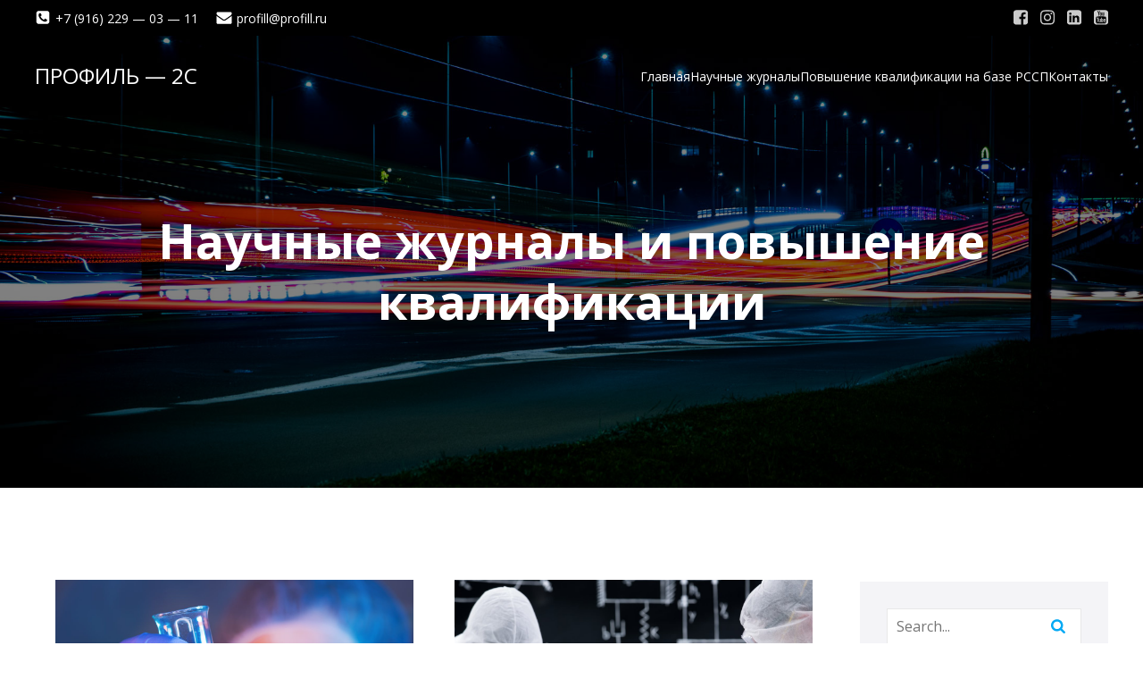

--- FILE ---
content_type: text/html; charset=UTF-8
request_url: http://profill.ru/blog/
body_size: 23225
content:
<!DOCTYPE html>
<html lang="ru-RU" id="kubio">
<head>
	<meta charset="UTF-8" />
	<meta name="viewport" content="width=device-width, initial-scale=1" />
<meta name='robots' content='max-image-preview:large' />

<!-- All In One SEO Pack 3.6.2[,] -->
<script type="application/ld+json" class="aioseop-schema">{"@context":"https://schema.org","@graph":[{"@type":"Organization","@id":"http://profill.ru/#organization","url":"http://profill.ru/","name":"ПРОФИЛЬ - 2С","sameAs":[]},{"@type":"WebSite","@id":"http://profill.ru/#website","url":"http://profill.ru/","name":"ПРОФИЛЬ - 2С","publisher":{"@id":"http://profill.ru/#organization"},"potentialAction":{"@type":"SearchAction","target":"http://profill.ru/?s={search_term_string}","query-input":"required name=search_term_string"}},{"@type":"WebPage","@id":"http://profill.ru/blog/#webpage","url":"http://profill.ru/blog/","inLanguage":"ru-RU","name":"Blog","isPartOf":{"@id":"http://profill.ru/#website"},"breadcrumb":{"@id":"http://profill.ru/blog/#breadcrumblist"}},{"@type":"BreadcrumbList","@id":"http://profill.ru/blog/#breadcrumblist","itemListElement":[{"@type":"ListItem","position":1,"item":{"@type":"WebPage","@id":"http://profill.ru/","url":"http://profill.ru/","name":"ПРОФИЛЬ - 2С"}},{"@type":"ListItem","position":2,"item":{"@type":"WebPage","@id":"http://profill.ru/blog/","url":"http://profill.ru/blog/","name":"Blog"}}]}]}</script>
<link rel="canonical" href="http://profill.ru/blog/" />
<!-- All In One SEO Pack -->
<title>Blog &#8212; ПРОФИЛЬ &#8212; 2С</title>
<link rel='dns-prefetch' href='//fonts.googleapis.com' />
<link rel='dns-prefetch' href='//s.w.org' />
<link rel="alternate" type="application/rss+xml" title="ПРОФИЛЬ - 2С &raquo; Лента" href="http://profill.ru/feed/" />
<link rel="alternate" type="application/rss+xml" title="ПРОФИЛЬ - 2С &raquo; Лента комментариев" href="http://profill.ru/comments/feed/" />
					<script>
						(function(){
							var docEL = document.documentElement;
							var style = docEL.style;
							if (!("backgroundAttachment" in style)) return false;
							var oldValue = style.backgroundAttachment;
							style.backgroundAttachment = "fixed";
							var isSupported = (style.backgroundAttachment === "fixed");
							style.backgroundAttachment = oldValue;

							if(navigator.userAgent.toLowerCase().indexOf('mac') !== -1 && navigator.maxTouchPoints){
								isSupported = false;
							}

							if(!isSupported){
								console.warn('Kubio - Browser does not support attachment fix');
								document.documentElement.classList.add('kubio-attachment-fixed-support-fallback');
							}
						})()
					</script>

				<script type="text/javascript">
window._wpemojiSettings = {"baseUrl":"https:\/\/s.w.org\/images\/core\/emoji\/14.0.0\/72x72\/","ext":".png","svgUrl":"https:\/\/s.w.org\/images\/core\/emoji\/14.0.0\/svg\/","svgExt":".svg","source":{"concatemoji":"http:\/\/profill.ru\/wp-includes\/js\/wp-emoji-release.min.js?ver=6.0.11"}};
/*! This file is auto-generated */
!function(e,a,t){var n,r,o,i=a.createElement("canvas"),p=i.getContext&&i.getContext("2d");function s(e,t){var a=String.fromCharCode,e=(p.clearRect(0,0,i.width,i.height),p.fillText(a.apply(this,e),0,0),i.toDataURL());return p.clearRect(0,0,i.width,i.height),p.fillText(a.apply(this,t),0,0),e===i.toDataURL()}function c(e){var t=a.createElement("script");t.src=e,t.defer=t.type="text/javascript",a.getElementsByTagName("head")[0].appendChild(t)}for(o=Array("flag","emoji"),t.supports={everything:!0,everythingExceptFlag:!0},r=0;r<o.length;r++)t.supports[o[r]]=function(e){if(!p||!p.fillText)return!1;switch(p.textBaseline="top",p.font="600 32px Arial",e){case"flag":return s([127987,65039,8205,9895,65039],[127987,65039,8203,9895,65039])?!1:!s([55356,56826,55356,56819],[55356,56826,8203,55356,56819])&&!s([55356,57332,56128,56423,56128,56418,56128,56421,56128,56430,56128,56423,56128,56447],[55356,57332,8203,56128,56423,8203,56128,56418,8203,56128,56421,8203,56128,56430,8203,56128,56423,8203,56128,56447]);case"emoji":return!s([129777,127995,8205,129778,127999],[129777,127995,8203,129778,127999])}return!1}(o[r]),t.supports.everything=t.supports.everything&&t.supports[o[r]],"flag"!==o[r]&&(t.supports.everythingExceptFlag=t.supports.everythingExceptFlag&&t.supports[o[r]]);t.supports.everythingExceptFlag=t.supports.everythingExceptFlag&&!t.supports.flag,t.DOMReady=!1,t.readyCallback=function(){t.DOMReady=!0},t.supports.everything||(n=function(){t.readyCallback()},a.addEventListener?(a.addEventListener("DOMContentLoaded",n,!1),e.addEventListener("load",n,!1)):(e.attachEvent("onload",n),a.attachEvent("onreadystatechange",function(){"complete"===a.readyState&&t.readyCallback()})),(e=t.source||{}).concatemoji?c(e.concatemoji):e.wpemoji&&e.twemoji&&(c(e.twemoji),c(e.wpemoji)))}(window,document,window._wpemojiSettings);
</script>
<style type="text/css">
img.wp-smiley,
img.emoji {
	display: inline !important;
	border: none !important;
	box-shadow: none !important;
	height: 1em !important;
	width: 1em !important;
	margin: 0 0.07em !important;
	vertical-align: -0.1em !important;
	background: none !important;
	padding: 0 !important;
}
</style>
	<link rel='stylesheet' id='kubio-block-library-dep-fancybox-css'  href='http://profill.ru/wp-content/plugins/kubio/static/fancybox/jquery.fancybox.min.css?ver=1659712914' type='text/css' media='all' />
<link rel='stylesheet' id='kubio-block-library-dep-swiper-css'  href='http://profill.ru/wp-content/plugins/kubio/static/swiper/css/swiper.min.css?ver=1659712914' type='text/css' media='all' />
<link rel='stylesheet' id='wp-block-library-css'  href='http://profill.ru/wp-includes/css/dist/block-library/style.min.css?ver=6.0.11' type='text/css' media='all' />
<link rel='stylesheet' id='kubio-block-library-css'  href='http://profill.ru/wp-content/plugins/kubio/build/block-library/style.css?ver=1659712914' type='text/css' media='all' />
<style id='kubio-block-library-inline-css' type='text/css'>
.kubio-shape-circles{background-image:url('http://profill.ru/wp-content/plugins/kubio/lib/shapes/header-shapes/circles.png')}.kubio-shape-10degree-stripes{background-image:url('http://profill.ru/wp-content/plugins/kubio/lib/shapes/header-shapes/10degree-stripes.png')}.kubio-shape-rounded-squares-blue{background-image:url('http://profill.ru/wp-content/plugins/kubio/lib/shapes/header-shapes/rounded-squares-blue.png')}.kubio-shape-many-rounded-squares-blue{background-image:url('http://profill.ru/wp-content/plugins/kubio/lib/shapes/header-shapes/many-rounded-squares-blue.png')}.kubio-shape-two-circles{background-image:url('http://profill.ru/wp-content/plugins/kubio/lib/shapes/header-shapes/two-circles.png')}.kubio-shape-circles-2{background-image:url('http://profill.ru/wp-content/plugins/kubio/lib/shapes/header-shapes/circles-2.png')}.kubio-shape-circles-3{background-image:url('http://profill.ru/wp-content/plugins/kubio/lib/shapes/header-shapes/circles-3.png')}.kubio-shape-circles-gradient{background-image:url('http://profill.ru/wp-content/plugins/kubio/lib/shapes/header-shapes/circles-gradient.png')}.kubio-shape-circles-white-gradient{background-image:url('http://profill.ru/wp-content/plugins/kubio/lib/shapes/header-shapes/circles-white-gradient.png')}.kubio-shape-waves{background-image:url('http://profill.ru/wp-content/plugins/kubio/lib/shapes/header-shapes/waves.png')}.kubio-shape-waves-inverted{background-image:url('http://profill.ru/wp-content/plugins/kubio/lib/shapes/header-shapes/waves-inverted.png')}.kubio-shape-dots{background-image:url('http://profill.ru/wp-content/plugins/kubio/lib/shapes/header-shapes/dots.png')}.kubio-shape-left-tilted-lines{background-image:url('http://profill.ru/wp-content/plugins/kubio/lib/shapes/header-shapes/left-tilted-lines.png')}.kubio-shape-right-tilted-lines{background-image:url('http://profill.ru/wp-content/plugins/kubio/lib/shapes/header-shapes/right-tilted-lines.png')}.kubio-shape-right-tilted-strips{background-image:url('http://profill.ru/wp-content/plugins/kubio/lib/shapes/header-shapes/right-tilted-strips.png')}

:root { --kubio-color-1:3,169,244;--kubio-color-2:247,144,7;--kubio-color-3:0,191,135;--kubio-color-4:102,50,255;--kubio-color-5:255,255,255;--kubio-color-6:30,30,30;--kubio-color-1-variant-1:165,219,243;--kubio-color-1-variant-2:84,194,243;--kubio-color-1-variant-3:3,169,244;--kubio-color-1-variant-4:1,110,158;--kubio-color-1-variant-5:1,51,73;--kubio-color-2-variant-1:246,214,171;--kubio-color-2-variant-2:246,179,89;--kubio-color-2-variant-3:247,144,7;--kubio-color-2-variant-4:161,94,4;--kubio-color-2-variant-5:76,44,2;--kubio-color-3-variant-1:127,190,172;--kubio-color-3-variant-2:63,190,153;--kubio-color-3-variant-3:0,191,135;--kubio-color-3-variant-4:0,105,74;--kubio-color-3-variant-5:0,20,14;--kubio-color-4-variant-1:228,220,255;--kubio-color-4-variant-2:165,135,255;--kubio-color-4-variant-3:102,50,255;--kubio-color-4-variant-4:67,33,169;--kubio-color-4-variant-5:33,16,84;--kubio-color-5-variant-1:255,255,255;--kubio-color-5-variant-2:204,204,204;--kubio-color-5-variant-3:153,153,153;--kubio-color-5-variant-4:101,101,101;--kubio-color-5-variant-5:50,50,50;--kubio-color-6-variant-1:233,233,233;--kubio-color-6-variant-2:182,182,182;--kubio-color-6-variant-3:131,131,131;--kubio-color-6-variant-4:80,80,80;--kubio-color-6-variant-5:30,30,30 } .has-kubio-color-1-color{color:rgb(var(--kubio-color-1))} .has-kubio-color-1-background-color{background-color:rgb(var(--kubio-color-1))} [data-kubio] .has-kubio-color-1-color{color:rgb(var(--kubio-color-1))} [data-kubio] .has-kubio-color-1-background-color{background-color:rgb(var(--kubio-color-1))} .has-kubio-color-2-color{color:rgb(var(--kubio-color-2))} .has-kubio-color-2-background-color{background-color:rgb(var(--kubio-color-2))} [data-kubio] .has-kubio-color-2-color{color:rgb(var(--kubio-color-2))} [data-kubio] .has-kubio-color-2-background-color{background-color:rgb(var(--kubio-color-2))} .has-kubio-color-3-color{color:rgb(var(--kubio-color-3))} .has-kubio-color-3-background-color{background-color:rgb(var(--kubio-color-3))} [data-kubio] .has-kubio-color-3-color{color:rgb(var(--kubio-color-3))} [data-kubio] .has-kubio-color-3-background-color{background-color:rgb(var(--kubio-color-3))} .has-kubio-color-4-color{color:rgb(var(--kubio-color-4))} .has-kubio-color-4-background-color{background-color:rgb(var(--kubio-color-4))} [data-kubio] .has-kubio-color-4-color{color:rgb(var(--kubio-color-4))} [data-kubio] .has-kubio-color-4-background-color{background-color:rgb(var(--kubio-color-4))} .has-kubio-color-5-color{color:rgb(var(--kubio-color-5))} .has-kubio-color-5-background-color{background-color:rgb(var(--kubio-color-5))} [data-kubio] .has-kubio-color-5-color{color:rgb(var(--kubio-color-5))} [data-kubio] .has-kubio-color-5-background-color{background-color:rgb(var(--kubio-color-5))} .has-kubio-color-6-color{color:rgb(var(--kubio-color-6))} .has-kubio-color-6-background-color{background-color:rgb(var(--kubio-color-6))} [data-kubio] .has-kubio-color-6-color{color:rgb(var(--kubio-color-6))} [data-kubio] .has-kubio-color-6-background-color{background-color:rgb(var(--kubio-color-6))}



#kubio .style-Gp3qTlxXlu-outer .wp-block-kubio-navigation-section__nav{animation-duration:0.5s;padding-top:20px;padding-bottom:20px;background-color:rgba(var(--kubio-color-6),0);}#kubio .style-Gp3qTlxXlu-outer .h-navigation_sticky.wp-block-kubio-navigation-section__nav{padding-top:10px;padding-bottom:10px;background-color:#ffffff;box-shadow:0px 0px 10px 0px rgba(23, 25, 39, 0.1) ;}#kubio .style-RhaNNW9G3W-outer{background-color:black;padding-top:5px;padding-bottom:5px;}#kubio .style--8dUCxTxZm-inner{text-align:left;height:auto;min-height:unset;}#kubio .style--8dUCxTxZm-container{height:auto;min-height:unset;}#kubio .style-ZpGddm-LcJ-outer{justify-content:flex-start;align-content:flex-start;flex-direction:row;}#kubio .style-ZpGddm-LcJ-outer .wp-block-kubio-iconlistitem__text{margin-left:5px;color:rgba(var(--kubio-color-5),1);font-size:14px;align-items:center;}#kubio .style-ZpGddm-LcJ-outer .wp-block-kubio-iconlistitem__text-wrapper{padding-bottom:0px;padding-right:0px;align-items:center;}#kubio .style-ZpGddm-LcJ-outer .wp-block-kubio-iconlistitem__icon{fill:rgba(var(--kubio-color-5),1);width:18px;height:18px;padding-left:0px;border-top-color:rgba(var(--kubio-color-1),1);border-top-width:2px;border-top-style:none;border-right-color:rgba(var(--kubio-color-1),1);border-right-width:2px;border-right-style:none;border-bottom-color:rgba(var(--kubio-color-1),1);border-bottom-width:2px;border-bottom-style:none;border-left-color:rgba(var(--kubio-color-1),1);border-left-width:2px;border-left-style:none;}#kubio .style-ZpGddm-LcJ-outer .wp-block-kubio-iconlistitem__icon:hover{background-color:rgba(3, 169, 244, 0);}#kubio .style-ZpGddm-LcJ-outer .wp-block-kubio-iconlistitem__divider{color:rgb(0,0,0);width:100%;height:100%;border-top-width:0px;border-top-style:solid;border-right-width:0px;border-right-style:solid;border-bottom-color:rgb(0,0,0);border-bottom-width:0px;border-bottom-style:solid;border-left-width:1px;border-left-style:solid;margin-left:0px;}#kubio .style-ZpGddm-LcJ-outer .wp-block-kubio-iconlistitem__divider-wrapper{width:1px;padding-top:0px;padding-bottom:0px;padding-left:10px;padding-right:10px;0:auto;align-items:center;}#kubio .style-KYMA7hDk_Tt-inner{text-align:center;height:auto;min-height:unset;}#kubio .style-KYMA7hDk_Tt-container{height:auto;min-height:unset;}#kubio .style-NW-UBaFvP_o-outer{text-align:right;}#kubio .style-NW-UBaFvP_o-outer .h-svg-icon{margin-right:0px;padding-top:5px;padding-bottom:5px;padding-left:5px;padding-right:5px;fill:rgba(var(--kubio-color-5-variant-2),1);width:20px;height:20px;min-width:20px;min-height:20px;}#kubio .style-NW-UBaFvP_o-outer .h-svg-icon:hover{fill:rgba(var(--kubio-color-5),1);}#kubio .style-SFXC9Ze09eu-inner{text-align:left;height:auto;min-height:unset;}#kubio .style-SFXC9Ze09eu-container{height:auto;min-height:unset;}#kubio .style-0xSC3AT64-container{gap:10px;--kubio-gap-fallback:10px;text-decoration:none;}#kubio .style-0xSC3AT64-container .kubio-logo-image{max-height:70px;}#kubio .style-0xSC3AT64-image{max-height:70px;}#kubio .style-0xSC3AT64-text{font-size:24px;color:rgba(var(--kubio-color-5),1);}#kubio .style-DJ3dK9XoVZ-inner{text-align:center;}#kubio .style-DJ3dK9XoVZ-container{height:auto;min-height:unset;}#kubio .style-mRmagmI3LJv-container{height:50px;}#kubio .style-ZEkYpBrx7RA-inner{text-align:right;height:auto;min-height:unset;}#kubio .style-ZEkYpBrx7RA-container{height:auto;min-height:unset;}#kubio .style-c6BbujDIAOY-outer.bordered-active-item > .kubio-menu > ul > li::before,#kubio .style-c6BbujDIAOY-outer.bordered-active-item > .kubio-menu > ul > li::after{background-color:rgba(var(--kubio-color-5),1);height:3px;}#kubio .style-c6BbujDIAOY-outer.solid-active-item > .kubio-menu > ul > li::before,#kubio .style-c6BbujDIAOY-outer.solid-active-item > .kubio-menu > ul > li::after{background-color:white;border-top-left-radius:0%;border-top-right-radius:0%;border-bottom-left-radius:0%;border-bottom-right-radius:0%;}#kubio .style-c6BbujDIAOY-outer > .kubio-menu > ul{justify-content:flex-end;gap:30px;--kubio-gap-fallback:30px;}#kubio .style-c6BbujDIAOY-outer > .kubio-menu  > ul > li > a{font-family:Open Sans,Helvetica, Arial, Sans-Serif, serif;font-weight:400;font-size:14px;line-height:1.5em;letter-spacing:0px;text-decoration:none;text-transform:none;color:rgba(var(--kubio-color-5),1);padding-top:10px;padding-bottom:10px;padding-left:0px;padding-right:0px;}#kubio .style-c6BbujDIAOY-outer > .kubio-menu  > ul > li > a > svg{padding-left:5px;padding-right:5px;}#kubio .style-c6BbujDIAOY-outer > .kubio-menu  li > ul{background-color:#ffffff;margin-left:5px;margin-right:5px;box-shadow:0px 0px 5px 2px rgba(0, 0, 0, 0.04) ;}#kubio .style-c6BbujDIAOY-outer > .kubio-menu  li > ul > li> a{font-size:14px;text-decoration:none;color:rgba(var(--kubio-color-6),1);padding-top:10px;padding-bottom:10px;padding-left:20px;padding-right:20px;border-bottom-color:rgba(128,128,128,.2);border-bottom-width:1px;border-bottom-style:solid;background-color:rgb(255, 255, 255);}#kubio .style-c6BbujDIAOY-outer > .kubio-menu  li > ul > li > a:hover,#kubio .style-c6BbujDIAOY-outer > .kubio-menu  li > ul > li > a.hover{color:rgba(var(--kubio-color-5),1);background-color:rgba(var(--kubio-color-1),1);}#kubio .style-c6BbujDIAOY-outer > .kubio-menu li > ul > li.current-menu-item > a,#kubio .style-c6BbujDIAOY-outer > .kubio-menu  li > ul > li.current_page_item > a{color:rgba(var(--kubio-color-5),1);background-color:rgba(var(--kubio-color-1),1);}#kubio .style-c6BbujDIAOY-outer > .kubio-menu > ul > li > ul{margin-top:10px;}#kubio .style-c6BbujDIAOY-outer > .kubio-menu > ul > li > ul:before{height:10px;width:100%;}#kubio .h-navigation_sticky .style-c6BbujDIAOY-outer.bordered-active-item > .kubio-menu > ul > li::before,#kubio .h-navigation_sticky .style-c6BbujDIAOY-outer.bordered-active-item > .kubio-menu > ul > li::after{background-color:rgba(var(--kubio-color-6),1);}#kubio .h-navigation_sticky .style-c6BbujDIAOY-outer > .kubio-menu  > ul > li > a{color:rgba(var(--kubio-color-6),1);}#kubio .style-r1Ph182_RWJ-icon{background-color:rgba(0, 0, 0, 0.1);border-top-color:black;border-top-width:0px;border-top-style:solid;border-right-color:black;border-right-width:0px;border-right-style:solid;border-bottom-color:black;border-bottom-width:0px;border-bottom-style:solid;border-left-color:black;border-left-width:0px;border-left-style:solid;border-top-left-radius:100%;border-top-right-radius:100%;border-bottom-left-radius:100%;border-bottom-right-radius:100%;fill:white;padding-top:5px;padding-bottom:5px;padding-left:5px;padding-right:5px;width:24px;height:24px;min-width:24px;min-height:24px;}.style-r1Ph182_RWJ-offscreen{width:300px !important;background-color:rgba(var(--kubio-color-6),1);}.style-r1Ph182_RWJ-offscreenOverlay{background-color:rgba(0,0,0,0.5);}#kubio .style-dySu33XviAE-inner{height:auto;min-height:unset;text-align:center;}#kubio .style-dySu33XviAE-container{height:auto;min-height:unset;}#kubio .h-navigation_sticky .style-dySu33XviAE-inner{text-align:left;}#kubio .style-afIZ7lcsb-container{gap:10px;--kubio-gap-fallback:10px;text-decoration:none;}#kubio .style-afIZ7lcsb-container .kubio-logo-image{max-height:70px;}#kubio .style-afIZ7lcsb-image{max-height:70px;}#kubio .style-afIZ7lcsb-text{font-size:20px;color:rgba(var(--kubio-color-5),1);}#kubio .style-RfKm7zJUMjR-outer > .kubio-menu > ul{--kubio-accordion-menu-offset:10px;}#kubio .style-RfKm7zJUMjR-outer > .kubio-menu  > ul > li > a{font-size:14px;text-decoration:none;color:rgba(var(--kubio-color-5),1);border-top-color:#808080;border-right-color:#808080;border-bottom-color:rgba(var(--kubio-color-5),0.2);border-bottom-width:1px;border-bottom-style:solid;border-left-color:#808080;padding-top:12px;padding-bottom:12px;padding-left:40px;}#kubio .style-RfKm7zJUMjR-outer > .kubio-menu  > ul > li > a:hover,#kubio .style-RfKm7zJUMjR-outer > .kubio-menu > ul > li > a.hover{background-color:rgba(var(--kubio-color-1),1);}#kubio .style-RfKm7zJUMjR-outer > .kubio-menu > ul > li.current-menu-item > a,#kubio .style-RfKm7zJUMjR-outer > .kubio-menu > ul > li.current_page_item > a{background-color:rgba(var(--kubio-color-1),1);}#kubio .style-RfKm7zJUMjR-outer > .kubio-menu  > ul > li > a > svg{padding-left:20px;padding-right:20px;}#kubio .style-RfKm7zJUMjR-outer > .kubio-menu  li > ul > li> a{color:rgba(var(--kubio-color-5),1);border-top-color:#808080;border-right-color:#808080;border-bottom-color:rgba(var(--kubio-color-5),0.2);border-bottom-width:1px;border-bottom-style:solid;border-left-color:#808080;padding-top:12px;padding-bottom:12px;padding-left:40px;font-size:14px;text-decoration:none;}#kubio .style-RfKm7zJUMjR-outer > .kubio-menu  li > ul > li > a:hover,#kubio .style-RfKm7zJUMjR-outer > .kubio-menu  li > ul > li > a.hover{background-color:rgba(var(--kubio-color-1),0.8);}#kubio .style-RfKm7zJUMjR-outer > .kubio-menu li > ul > li.current-menu-item > a,#kubio .style-RfKm7zJUMjR-outer > .kubio-menu  li > ul > li.current_page_item > a{background-color:rgba(var(--kubio-color-1),0.8);}#kubio .style-RfKm7zJUMjR-outer > .kubio-menu  li > ul > li > a > svg{padding-left:20px;padding-right:20px;}#kubio .style-7AuOkWajPWG-inner{text-align:center;height:auto;min-height:unset;}#kubio .style-7AuOkWajPWG-container{height:auto;min-height:unset;}#kubio .style-nicBEJtZM-outer p{color:rgba(var(--kubio-color-5),0.4);}#kubio .style-KFTMhA6WOVh-outer{height:auto;min-height:unset;background-image:url("https://static-assets.kubiobuilder.com/themes/elevate-wp/assets/StockSnap_BEU333B3GS.jpg");background-size:cover;background-position:50% 50%;background-attachment:scroll;background-repeat:no-repeat;padding-top:90px;padding-bottom:160px;}#kubio .style-KFTMhA6WOVh-outer h1,#kubio .style-KFTMhA6WOVh-outer h1[data-kubio]{color:rgba(var(--kubio-color-5),1);}#kubio .style-KFTMhA6WOVh-outer h2,#kubio .style-KFTMhA6WOVh-outer h2[data-kubio]{color:rgba(var(--kubio-color-5),1);}#kubio .style-KFTMhA6WOVh-outer h3,#kubio .style-KFTMhA6WOVh-outer h3[data-kubio]{color:rgba(var(--kubio-color-5),1);}#kubio .style-KFTMhA6WOVh-outer h4,#kubio .style-KFTMhA6WOVh-outer h4[data-kubio]{color:rgba(var(--kubio-color-5),1);}#kubio .style-KFTMhA6WOVh-outer h5,#kubio .style-KFTMhA6WOVh-outer h5[data-kubio]{color:rgba(var(--kubio-color-5),1);}#kubio .style-KFTMhA6WOVh-outer h6,#kubio .style-KFTMhA6WOVh-outer h6[data-kubio]{color:rgba(var(--kubio-color-5),1);}#kubio .style-KFTMhA6WOVh-outer,#kubio .style-KFTMhA6WOVh-outer p,#kubio .style-KFTMhA6WOVh-outer p[data-kubio]{color:rgba(var(--kubio-color-5),1);}#kubio .style-vPVKm6K-swr-inner{text-align:center;height:auto;min-height:unset;border-top-left-radius:9px;border-top-right-radius:9px;border-bottom-left-radius:9px;border-bottom-right-radius:9px;}#kubio .style-vPVKm6K-swr-container{height:auto;min-height:unset;}#kubio p.wp-block.wp-block-kubio-heading__text.style-dJWyrgCCm-text .text-wrapper-fancy svg path,#kubio h1.wp-block.wp-block-kubio-heading__text.style-dJWyrgCCm-text .text-wrapper-fancy svg path,#kubio h2.wp-block.wp-block-kubio-heading__text.style-dJWyrgCCm-text .text-wrapper-fancy svg path,#kubio h3.wp-block.wp-block-kubio-heading__text.style-dJWyrgCCm-text .text-wrapper-fancy svg path,#kubio h4.wp-block.wp-block-kubio-heading__text.style-dJWyrgCCm-text .text-wrapper-fancy svg path,#kubio h5.wp-block.wp-block-kubio-heading__text.style-dJWyrgCCm-text .text-wrapper-fancy svg path,#kubio h6.wp-block.wp-block-kubio-heading__text.style-dJWyrgCCm-text .text-wrapper-fancy svg path{stroke:#000000;stroke-linejoin:initial;stroke-linecap:initial;stroke-width:8px;}#kubio .style-kxeqsSpdy-n-inner{margin-top:-25px;text-align:center;}#kubio .style-kxeqsSpdy-n-container{height:auto;min-height:unset;}#kubio .style-fx1L_l5Ny--inner{box-shadow:none;text-align:left;background-color:rgba(var(--kubio-color-5),1);}#kubio .style-fx1L_l5Ny--container{height:auto;min-height:unset;}#kubio .style-6duco09NdG-container{border-top-left-radius:0px;border-top-right-radius:0px;border-bottom-left-radius:0px;border-bottom-right-radius:0px;background-color:rgba(var(--kubio-color-5-variant-2),1);text-align:center;height:300px;}#kubio .style-6duco09NdG-image{object-position:top center;object-fit:cover;}#kubio .style-TWm2qgM-Vp-container{margin-bottom:4px;}#kubio .style-9-mxXHlT_P-inner{text-align:left;}#kubio .style-9-mxXHlT_P-container{height:auto;min-height:unset;}#kubio .style--DAcGXV_T-container a{font-size:13px;color:rgba(var(--kubio-color-1),1);margin-left:10px;margin-right:10px;}#kubio .style--DAcGXV_T-container a:hover{color:rgba(var(--kubio-color-1-variant-4),1);}#kubio .style--DAcGXV_T-container .separator{padding-right:10px;}#kubio .style--DAcGXV_T-placeholder{font-weight:400;font-size:13px;color:rgba(var(--kubio-color-5-variant-5),1);padding-right:10px;}#kubio .style-JYvrbFxMU-inner{padding-left:0px;text-align:center;}#kubio .style-JYvrbFxMU-container{height:auto;min-height:unset;}#kubio .style-v9uVS2NgTp-inner{fill:rgba(var(--kubio-color-6),1);width:6px;height:6px;border-top-color:rgb(125, 79, 79);border-top-width:1px;border-top-style:none;border-right-color:rgb(125, 79, 79);border-right-width:1px;border-right-style:none;border-bottom-color:rgb(125, 79, 79);border-bottom-width:1px;border-bottom-style:none;border-left-color:rgb(125, 79, 79);border-left-width:1px;border-left-style:none;}#kubio .style-v9uVS2NgTp-inner:hover{fill:${theme.colors.0|mediumLowLuminosity};background-color:rgba(45, 45, 134, 0);}#kubio .style-KE9WiV9Jr7-inner{text-align:center;}#kubio .style-KE9WiV9Jr7-container{height:auto;min-height:unset;}#kubio .style-Xy3_sNqX1-metaDataContainer a{font-size:13px;color:rgba(var(--kubio-color-5-variant-4),1);}#kubio .style-Xy3_sNqX1-metaDataContainer .h-svg-icon{width:20px;height:20px;margin-right:5px;}#kubio .style-Xy3_sNqX1-metaDataContainer .metadata-separator{padding-left:5px;padding-right:5px;}#kubio p.wp-block.style-yndIzn0LAb-container,#kubio h1.wp-block.style-yndIzn0LAb-container,#kubio h2.wp-block.style-yndIzn0LAb-container,#kubio h3.wp-block.style-yndIzn0LAb-container,#kubio h4.wp-block.style-yndIzn0LAb-container,#kubio h5.wp-block.style-yndIzn0LAb-container,#kubio h6.wp-block.style-yndIzn0LAb-container{text-align:left;}#kubio a.style-yndIzn0LAb-link{text-decoration:none;}#kubio .style-fVTtKcA3Zp-text{font-family:Mulish,Helvetica, Arial, Sans-Serif, serif;font-weight:400;}#kubio .style-Lhd-a4V3Of-outer{padding-top:10px;padding-bottom:10px;}#kubio .style-Lhd-a4V3Of-width-container{width:100%;}#kubio .style-Lhd-a4V3Of-line{width:100%;border-bottom-color:rgba(var(--kubio-color-6),0.2);border-bottom-width:1px;border-bottom-style:solid;}#kubio .style-Lhd-a4V3Of-inner{fill:rgba(var(--kubio-color-1),1);width:50px;height:50px;margin-left:10px;margin-right:10px;}#kubio .style-f5wDJx69T0o-inner{text-align:center;}#kubio .style-f5wDJx69T0o-container{height:auto;min-height:unset;}#kubio .style-theme-t1RcpSwTMC-container{background-color:#f4f4f7;}#kubio .style-theme-HE2LPNtfKX-inner{text-align:left;}#kubio .style-theme-HE2LPNtfKX-container{height:auto;min-height:unset;}#kubio .style-theme-ciaK61IeR-input{border-top-color:rgba(var(--kubio-color-6),0.1);border-top-width:1px;border-top-style:solid;border-right-color:rgba(var(--kubio-color-6),0.1);border-right-width:0px;border-right-style:solid;border-bottom-color:rgba(var(--kubio-color-6),0.1);border-bottom-width:1px;border-bottom-style:solid;border-left-color:rgba(var(--kubio-color-6),0.1);border-left-width:1px;border-left-style:solid;border-top-left-radius:0px;border-top-right-radius:0px;border-bottom-left-radius:0px;border-bottom-right-radius:0px;}#kubio .style-theme-ciaK61IeR-button{border-top-color:rgba(var(--kubio-color-6),0.1);border-top-width:1px;border-top-style:solid;border-right-color:rgba(var(--kubio-color-6),0.1);border-right-width:1px;border-right-style:solid;border-bottom-color:rgba(var(--kubio-color-6),0.1);border-bottom-width:1px;border-bottom-style:solid;border-left-color:rgba(var(--kubio-color-6),0.1);border-left-width:0px;border-left-style:solid;border-top-left-radius:0px;border-top-right-radius:0px;border-bottom-left-radius:0px;border-bottom-right-radius:0px;background-color:rgba(var(--kubio-color-5),1);width:60px;}#kubio .style-theme-ciaK61IeR-icon{fill:rgba(var(--kubio-color-1),1);width:16px;height:16px;min-width:16px;min-height:16px;}#kubio .style-theme-ciaK61IeR-icon:hover{fill:rgba(var(--kubio-color-1-variant-4),1);}#kubio p.wp-block.wp-block-kubio-heading__text.style-theme-R9xOJzpKQW0-text,#kubio h1.wp-block.wp-block-kubio-heading__text.style-theme-R9xOJzpKQW0-text,#kubio h2.wp-block.wp-block-kubio-heading__text.style-theme-R9xOJzpKQW0-text,#kubio h3.wp-block.wp-block-kubio-heading__text.style-theme-R9xOJzpKQW0-text,#kubio h4.wp-block.wp-block-kubio-heading__text.style-theme-R9xOJzpKQW0-text,#kubio h5.wp-block.wp-block-kubio-heading__text.style-theme-R9xOJzpKQW0-text,#kubio h6.wp-block.wp-block-kubio-heading__text.style-theme-R9xOJzpKQW0-text{margin-bottom:10px;}#kubio p.wp-block.wp-block-kubio-heading__text.style-theme-R9xOJzpKQW0-text .text-wrapper-fancy svg path,#kubio h1.wp-block.wp-block-kubio-heading__text.style-theme-R9xOJzpKQW0-text .text-wrapper-fancy svg path,#kubio h2.wp-block.wp-block-kubio-heading__text.style-theme-R9xOJzpKQW0-text .text-wrapper-fancy svg path,#kubio h3.wp-block.wp-block-kubio-heading__text.style-theme-R9xOJzpKQW0-text .text-wrapper-fancy svg path,#kubio h4.wp-block.wp-block-kubio-heading__text.style-theme-R9xOJzpKQW0-text .text-wrapper-fancy svg path,#kubio h5.wp-block.wp-block-kubio-heading__text.style-theme-R9xOJzpKQW0-text .text-wrapper-fancy svg path,#kubio h6.wp-block.wp-block-kubio-heading__text.style-theme-R9xOJzpKQW0-text .text-wrapper-fancy svg path{stroke:#000000;stroke-linejoin:initial;stroke-linecap:initial;stroke-width:8px;}#kubio .style-dAlw2G59Yo-widget-box{margin-top:0px;margin-bottom:0px;margin-left:0px;margin-right:0px;background-color:unset;background-image:none;font-size:14px;padding-top:0px;padding-bottom:0px;padding-left:0px;padding-right:0px;}#kubio .style-dAlw2G59Yo-widget-box a{font-size:14px;color:rgba(var(--kubio-color-1),1);}#kubio .style-dAlw2G59Yo-widget-box time{font-size:14px;margin-bottom:20px;}#kubio .style-dAlw2G59Yo-widget-box.wp-block-latest-comments .wp-block-latest-comments__comment-excerpt p{font-family:Open Sans,Helvetica, Arial, Sans-Serif, serif;font-weight:400;font-size:16px;}#kubio .style-vP0mYzy99sE-outer{padding-top:0px;padding-bottom:0px;background-color:rgba(var(--kubio-color-6-variant-5),1);}#kubio .style-vP0mYzy99sE-outer a:not([class*=wp-block-button]),#kubio .style-vP0mYzy99sE-outer a:not([class*=wp-block-button])[data-kubio]{color:rgba(var(--kubio-color-1),1);}#kubio .style-vP0mYzy99sE-outer a:not([class*=wp-block-button]):hover,#kubio .style-vP0mYzy99sE-outer a:not([class*=wp-block-button])[data-kubio]:hover{color:rgba(var(--kubio-color-1-variant-2),1);}#kubio .style-vP0mYzy99sE-outer,#kubio .style-vP0mYzy99sE-outer p,#kubio .style-vP0mYzy99sE-outer p[data-kubio]{color:rgba(var(--kubio-color-5),1);}#kubio .style-nJpox2eRXHV-inner{text-align:center;}#kubio .style-nJpox2eRXHV-container{text-align:center;height:auto;min-height:unset;}#kubio .style-tF8kitdcL-outer p{color:rgba(var(--kubio-color-5),0.8);}#kubio .style-local-4-container{flex:1 1 0;ms-flex:1 1 0%;max-width:100%;}#kubio .style-local-26-container{flex:0 0 auto;ms-flex:0 0 auto;width:auto;max-width:100%;}#kubio .style-local-35-container{flex:0 0 auto;ms-flex:0 0 auto;width:auto;max-width:100%;}#kubio .style-local-37-container{flex:1 1 0;ms-flex:1 1 0%;max-width:100%;}#kubio .style-local-39-container{flex:0 0 auto;ms-flex:0 0 auto;width:auto;max-width:100%;}#kubio .style-local-45-container{width:100%;flex:0 0 auto;-ms-flex:0 0 auto;}#kubio .style-local-50-container{width:100%;flex:0 0 auto;-ms-flex:0 0 auto;}#kubio .style-local-54-container{width:80%;flex:0 0 auto;-ms-flex:0 0 auto;}#kubio .style-local-58-container{flex:1 1 0;ms-flex:1 1 0%;max-width:100%;}#kubio .style-local-61-container{flex:0 0 auto;-ms-flex:0 0 auto;}#kubio .style-local-64-container{flex:0 0 auto;ms-flex:0 0 auto;width:auto;max-width:100%;}#kubio .style-local-66-container{flex:0 0 auto;ms-flex:0 0 auto;width:auto;max-width:100%;}#kubio .style-local-68-container{flex:0 0 auto;ms-flex:0 0 auto;width:auto;max-width:100%;}#kubio .style-local-73-container{flex:0 0 auto;-ms-flex:0 0 auto;}#kubio .style-local-76-container{flex:0 0 auto;ms-flex:0 0 auto;width:auto;max-width:100%;}#kubio .style-local-78-container{flex:0 0 auto;ms-flex:0 0 auto;width:auto;max-width:100%;}#kubio .style-local-80-container{flex:0 0 auto;ms-flex:0 0 auto;width:auto;max-width:100%;}#kubio .style-local-85-container{flex:0 0 auto;-ms-flex:0 0 auto;}#kubio .style-local-88-container{flex:0 0 auto;ms-flex:0 0 auto;width:auto;max-width:100%;}#kubio .style-local-90-container{flex:0 0 auto;ms-flex:0 0 auto;width:auto;max-width:100%;}#kubio .style-local-92-container{flex:0 0 auto;ms-flex:0 0 auto;width:auto;max-width:100%;}#kubio .style-local-97-container{flex:0 0 auto;-ms-flex:0 0 auto;}#kubio .style-local-100-container{flex:0 0 auto;ms-flex:0 0 auto;width:auto;max-width:100%;}#kubio .style-local-102-container{flex:0 0 auto;ms-flex:0 0 auto;width:auto;max-width:100%;}#kubio .style-local-104-container{flex:0 0 auto;ms-flex:0 0 auto;width:auto;max-width:100%;}#kubio .style-local-109-container{flex:0 0 auto;-ms-flex:0 0 auto;}#kubio .style-local-112-container{flex:0 0 auto;ms-flex:0 0 auto;width:auto;max-width:100%;}#kubio .style-local-114-container{flex:0 0 auto;ms-flex:0 0 auto;width:auto;max-width:100%;}#kubio .style-local-116-container{flex:0 0 auto;ms-flex:0 0 auto;width:auto;max-width:100%;}#kubio .style-local-121-container{flex:0 0 auto;-ms-flex:0 0 auto;}#kubio .style-local-124-container{flex:0 0 auto;ms-flex:0 0 auto;width:auto;max-width:100%;}#kubio .style-local-126-container{flex:0 0 auto;ms-flex:0 0 auto;width:auto;max-width:100%;}#kubio .style-local-128-container{flex:0 0 auto;ms-flex:0 0 auto;width:auto;max-width:100%;}#kubio .style-local-133-container{flex:0 0 auto;-ms-flex:0 0 auto;}#kubio .style-local-136-container{flex:0 0 auto;ms-flex:0 0 auto;width:auto;max-width:100%;}#kubio .style-local-138-container{flex:0 0 auto;ms-flex:0 0 auto;width:auto;max-width:100%;}#kubio .style-local-140-container{flex:0 0 auto;ms-flex:0 0 auto;width:auto;max-width:100%;}#kubio .style-local-145-container{flex:0 0 auto;-ms-flex:0 0 auto;}#kubio .style-local-148-container{flex:0 0 auto;ms-flex:0 0 auto;width:auto;max-width:100%;}#kubio .style-local-150-container{flex:0 0 auto;ms-flex:0 0 auto;width:auto;max-width:100%;}#kubio .style-local-152-container{flex:0 0 auto;ms-flex:0 0 auto;width:auto;max-width:100%;}#kubio .style-local-157-container{flex:0 0 auto;-ms-flex:0 0 auto;}#kubio .style-local-160-container{flex:0 0 auto;ms-flex:0 0 auto;width:auto;max-width:100%;}#kubio .style-local-162-container{flex:0 0 auto;ms-flex:0 0 auto;width:auto;max-width:100%;}#kubio .style-local-164-container{flex:0 0 auto;ms-flex:0 0 auto;width:auto;max-width:100%;}#kubio .style-local-169-container{flex:0 0 auto;-ms-flex:0 0 auto;}#kubio .style-local-172-container{flex:0 0 auto;ms-flex:0 0 auto;width:auto;max-width:100%;}#kubio .style-local-174-container{flex:0 0 auto;ms-flex:0 0 auto;width:auto;max-width:100%;}#kubio .style-local-176-container{flex:0 0 auto;ms-flex:0 0 auto;width:auto;max-width:100%;}#kubio .style-local-181-container{flex:0 0 auto;-ms-flex:0 0 auto;}#kubio .style-local-184-container{flex:0 0 auto;ms-flex:0 0 auto;width:auto;max-width:100%;}#kubio .style-local-186-container{flex:0 0 auto;ms-flex:0 0 auto;width:auto;max-width:100%;}#kubio .style-local-188-container{flex:0 0 auto;ms-flex:0 0 auto;width:auto;max-width:100%;}#kubio .style-local-193-container{flex:0 0 auto;-ms-flex:0 0 auto;}#kubio .style-local-196-container{flex:0 0 auto;ms-flex:0 0 auto;width:auto;max-width:100%;}#kubio .style-local-198-container{flex:0 0 auto;ms-flex:0 0 auto;width:auto;max-width:100%;}#kubio .style-local-200-container{flex:0 0 auto;ms-flex:0 0 auto;width:auto;max-width:100%;}#kubio .style-local-205-container{flex:0 0 auto;-ms-flex:0 0 auto;}#kubio .style-local-208-container{flex:0 0 auto;ms-flex:0 0 auto;width:auto;max-width:100%;}#kubio .style-local-210-container{flex:0 0 auto;ms-flex:0 0 auto;width:auto;max-width:100%;}#kubio .style-local-212-container{flex:0 0 auto;ms-flex:0 0 auto;width:auto;max-width:100%;}#kubio .style-local-218-container{width:25%;flex:0 0 auto;-ms-flex:0 0 auto;}#kubio .style-local-221-container{width:100%;flex:0 0 auto;-ms-flex:0 0 auto;}#kubio .style-local-227-container{flex:0 0 auto;-ms-flex:0 0 auto;}.h-y-container > *:not(:last-child),.h-x-container-inner > *{margin-bottom:20px;}.h-x-container-inner,.h-column__content > .h-x-container > *:last-child,.h-y-container > .kubio-block-inserter{margin-bottom:-20px;}.h-x-container-inner{margin-left:-10px;margin-right:-10px;}.h-x-container-inner > *{padding-left:10px;padding-right:10px;}[data-kubio] a:not([class*=wp-block-button]),a:not([class*=wp-block-button])[data-kubio]{font-family:Open Sans,Helvetica, Arial, Sans-Serif, serif;font-weight:400;font-size:1em;line-height:1.5;text-decoration:none;color:rgba(var(--kubio-color-1),1);}[data-kubio] a:not([class*=wp-block-button]):hover,a:not([class*=wp-block-button])[data-kubio]:hover{color:rgba(var(--kubio-color-1-variant-4),1);}[data-kubio] a:not([class*=wp-block-button]):visited,a:not([class*=wp-block-button])[data-kubio]:visited{color:rgba(var(--kubio-color-1-variant-4),1);}[data-kubio] h1,h1[data-kubio]{font-family:Open Sans,Helvetica, Arial, Sans-Serif, serif;font-weight:300;font-size:3.375em;line-height:1.26;text-transform:none;color:rgba(var(--kubio-color-6),1);}[data-kubio] h2,h2[data-kubio]{font-family:Open Sans,Helvetica, Arial, Sans-Serif, serif;font-weight:600;font-size:2.625em;line-height:1.143;text-transform:none;color:rgba(var(--kubio-color-6),1);}[data-kubio] h3,h3[data-kubio]{font-family:Open Sans,Helvetica, Arial, Sans-Serif, serif;font-weight:600;font-size:2.25em;line-height:1.25;text-transform:none;color:rgba(var(--kubio-color-6),1);}[data-kubio] h4,h4[data-kubio]{font-family:Open Sans,Helvetica, Arial, Sans-Serif, serif;font-weight:600;font-size:1.25em;line-height:1.6;text-transform:none;color:rgba(var(--kubio-color-6),1);}[data-kubio] h5,h5[data-kubio]{font-family:Open Sans,Helvetica, Arial, Sans-Serif, serif;font-weight:600;font-size:1.125em;line-height:1.55;text-transform:none;color:#000000;}[data-kubio] h6,h6[data-kubio]{font-family:Open Sans,Helvetica, Arial, Sans-Serif, serif;font-weight:600;font-size:0.8em;line-height:1.6;letter-spacing:1px;text-transform:uppercase;color:rgba(var(--kubio-color-6),1);}[data-kubio],[data-kubio] p,p[data-kubio]{font-family:Open Sans,Helvetica, Arial, Sans-Serif, serif;font-weight:400;font-size:16px;line-height:1.6;text-transform:none;color:rgba(var(--kubio-color-6-variant-4),1);}[data-kubio] .h-lead,.h-lead[data-kubio]{font-family:Open Sans,Helvetica, Arial, Sans-Serif, serif;font-weight:300;font-size:1.25em;line-height:1.5;text-transform:none;color:rgba(var(--kubio-color-6-variant-4),1);}[data-kubio] input,input[data-kubio]{color:rgb(73, 80, 87);}[data-kubio] input:focus,input[data-kubio]:focus{color:rgb(73, 80, 87);}div.h-section-global-spacing{padding-top:90px;padding-bottom:90px;}.h-global-transition,.h-global-transition-all,.h-global-transition-all *{transition-duration:1s;}[data-kubio] input[type='color'],[data-kubio] input[type='date'],[data-kubio] input[type='datetime'],[data-kubio] input[type='datetime-local'],[data-kubio] input[type='email'],[data-kubio] input[type='month'],[data-kubio] input[type='number'],[data-kubio] input[type='password'],[data-kubio] input[type='search'],[data-kubio] input[type='tel'],[data-kubio] input[type='text'],[data-kubio] input[type='url'],[data-kubio] input[type='week'],[data-kubio] input[type='time'],[data-kubio] input:not([type]),[data-kubio] textarea,[data-kubio] select{font-family:Open Sans,Helvetica, Arial, Sans-Serif, serif;font-weight:400;font-size:16px;line-height:1.6;text-transform:none;background-color:rgba(var(--kubio-color-5),1);border-top-color:rgba(var(--kubio-color-5-variant-2),1);border-top-width:1px;border-top-style:solid;border-right-color:rgba(var(--kubio-color-5-variant-2),1);border-right-width:1px;border-right-style:solid;border-bottom-color:rgba(var(--kubio-color-5-variant-2),1);border-bottom-width:1px;border-bottom-style:solid;border-left-color:rgba(var(--kubio-color-5-variant-2),1);border-left-width:1px;border-left-style:solid;border-top-left-radius:4px;border-top-right-radius:4px;border-bottom-left-radius:4px;border-bottom-right-radius:4px;padding-top:4px;padding-bottom:4px;padding-left:10px;padding-right:10px;margin-bottom:10px;}[data-kubio] input[type='color']:hover,[data-kubio] input[type='date']:hover,[data-kubio] input[type='datetime']:hover,[data-kubio] input[type='datetime-local']:hover,[data-kubio] input[type='email']:hover,[data-kubio] input[type='month']:hover,[data-kubio] input[type='number']:hover,[data-kubio] input[type='password']:hover,[data-kubio] input[type='search']:hover,[data-kubio] input[type='tel']:hover,[data-kubio] input[type='text']:hover,[data-kubio] input[type='url']:hover,[data-kubio] input[type='week']:hover,[data-kubio] input[type='time']:hover,[data-kubio] input:not([type]):hover,[data-kubio] textarea:hover,[data-kubio] select:hover{color:rgba(var(--kubio-color-6),1);border-top-color:rgba(var(--kubio-color-6-variant-1),1);border-right-color:rgba(var(--kubio-color-6-variant-1),1);border-bottom-color:rgba(var(--kubio-color-6-variant-1),1);border-left-color:rgba(var(--kubio-color-6-variant-1),1);}[data-kubio] input[type='color']:focus,[data-kubio] input[type='date']:focus,[data-kubio] input[type='datetime']:focus,[data-kubio] input[type='datetime-local']:focus,[data-kubio] input[type='email']:focus,[data-kubio] input[type='month']:focus,[data-kubio] input[type='number']:focus,[data-kubio] input[type='password']:focus,[data-kubio] input[type='search']:focus,[data-kubio] input[type='tel']:focus,[data-kubio] input[type='text']:focus,[data-kubio] input[type='url']:focus,[data-kubio] input[type='week']:focus,[data-kubio] input[type='time']:focus,[data-kubio] input:not([type]):focus,[data-kubio] textarea:focus,[data-kubio] select:focus{color:rgba(var(--kubio-color-6),1);border-top-color:rgba(var(--kubio-color-1),1);border-right-color:rgba(var(--kubio-color-1),1);border-bottom-color:rgba(var(--kubio-color-1),1);border-left-color:rgba(var(--kubio-color-1),1);}[data-kubio] input[type='button'],[data-kubio] button{background-color:rgba(var(--kubio-color-1),1);border-top-color:rgba(var(--kubio-color-1),1);border-top-width:2px;border-top-style:solid;border-right-color:rgba(var(--kubio-color-1),1);border-right-width:2px;border-right-style:solid;border-bottom-color:rgba(var(--kubio-color-1),1);border-bottom-width:2px;border-bottom-style:solid;border-left-color:rgba(var(--kubio-color-1),1);border-left-width:2px;border-left-style:solid;border-top-left-radius:4px;border-top-right-radius:4px;border-bottom-left-radius:4px;border-bottom-right-radius:4px;color:rgba(var(--kubio-color-5),1);padding-top:8px;padding-bottom:8px;padding-left:25px;padding-right:24px;}[data-kubio] input[type='button']:hover,[data-kubio] button:hover{background-color:rgba(var(--kubio-color-1-variant-4),1);border-top-color:rgba(var(--kubio-color-1-variant-4),1);border-right-color:rgba(var(--kubio-color-1-variant-4),1);border-bottom-color:rgba(var(--kubio-color-1-variant-4),1);border-left-color:rgba(var(--kubio-color-1-variant-4),1);}[data-kubio] input[type='button']:disabled,[data-kubio] button:disabled,[data-kubio] input[type='button'][disabled],[data-kubio] button[disabled]{background-color:rgba(var(--kubio-color-5-variant-2),1);border-top-color:rgba(var(--kubio-color-5-variant-2),1);border-right-color:rgba(var(--kubio-color-5-variant-2),1);border-bottom-color:rgba(var(--kubio-color-5-variant-2),1);border-left-color:rgba(var(--kubio-color-5-variant-2),1);color:rgba(var(--kubio-color-5-variant-3),1);}[data-kubio] input[type='submit'],[data-kubio] button[type='submit']{border-top-color:rgba(var(--kubio-color-1),1);border-top-width:2px;border-top-style:solid;border-right-color:rgba(var(--kubio-color-1),1);border-right-width:2px;border-right-style:solid;border-bottom-color:rgba(var(--kubio-color-1),1);border-bottom-width:2px;border-bottom-style:solid;border-left-color:rgba(var(--kubio-color-1),1);border-left-width:2px;border-left-style:solid;border-top-left-radius:4px;border-top-right-radius:4px;border-bottom-left-radius:4px;border-bottom-right-radius:4px;color:rgba(var(--kubio-color-5),1);padding-top:8px;padding-bottom:8px;padding-left:25px;padding-right:24px;background-color:rgba(var(--kubio-color-1),1);}[data-kubio] input[type='submit']:hover,[data-kubio] button[type='submit']:hover{border-top-color:rgba(var(--kubio-color-1-variant-4),1);border-right-color:rgba(var(--kubio-color-1-variant-4),1);border-bottom-color:rgba(var(--kubio-color-1-variant-4),1);border-left-color:rgba(var(--kubio-color-1-variant-4),1);background-color:rgba(var(--kubio-color-1-variant-4),1);}[data-kubio] input[type='submit']:disabled,[data-kubio] input[type='submit'][disabled],[data-kubio] button[type='submit']:disabled,[data-kubio] button[type='submit'][disabled]{border-top-color:rgba(var(--kubio-color-5-variant-2),1);border-right-color:rgba(var(--kubio-color-5-variant-2),1);border-bottom-color:rgba(var(--kubio-color-5-variant-2),1);border-left-color:rgba(var(--kubio-color-5-variant-2),1);color:rgba(var(--kubio-color-5-variant-3),1);background-color:rgba(var(--kubio-color-5-variant-2),1);}[data-kubio] input[type='reset'],[data-kubio] button[type='reset']{background-color:rgba(var(--kubio-color-1-variant-1),1);border-top-color:rgba(var(--kubio-color-1-variant-1),1);border-top-width:2px;border-top-style:solid;border-right-color:rgba(var(--kubio-color-1-variant-1),1);border-right-width:2px;border-right-style:solid;border-bottom-color:rgba(var(--kubio-color-1-variant-1),1);border-bottom-width:2px;border-bottom-style:solid;border-left-color:rgba(var(--kubio-color-1-variant-1),1);border-left-width:2px;border-left-style:solid;border-top-left-radius:4px;border-top-right-radius:4px;border-bottom-left-radius:4px;border-bottom-right-radius:4px;color:rgba(var(--kubio-color-6-variant-2),1);padding-top:8px;padding-bottom:8px;padding-left:25px;padding-right:24px;}[data-kubio] input[type='reset']:hover,[data-kubio] button[type='reset']:hover{background-color:rgba(var(--kubio-color-1-variant-2),1);border-top-color:rgba(var(--kubio-color-1-variant-2),1);border-right-color:rgba(var(--kubio-color-1-variant-2),1);border-bottom-color:rgba(var(--kubio-color-1-variant-2),1);border-left-color:rgba(var(--kubio-color-1-variant-2),1);}[data-kubio] input[type='reset']:disabled,[data-kubio] input[type='reset'][disabled],[data-kubio] button[type='reset']:disabled,[data-kubio] button[type='reset'][disabled]{background-color:rgba(var(--kubio-color-5-variant-2),1);border-top-color:rgba(var(--kubio-color-5-variant-2),1);border-right-color:rgba(var(--kubio-color-5-variant-2),1);border-bottom-color:rgba(var(--kubio-color-5-variant-2),1);border-left-color:rgba(var(--kubio-color-5-variant-2),1);color:rgba(var(--kubio-color-5-variant-3),1);}#kubio  .woocommerce a.button,#kubio  .woocommerce button.button,#kubio  .woocommerce input.button,#kubio  .woocommerce #respond input#submit{border-top-color:rgba(var(--kubio-color-2),1);border-top-width:2px;border-top-style:solid;border-right-color:rgba(var(--kubio-color-2),1);border-right-width:2px;border-right-style:solid;border-bottom-color:rgba(var(--kubio-color-2),1);border-bottom-width:2px;border-bottom-style:solid;border-left-color:rgba(var(--kubio-color-2),1);border-left-width:2px;border-left-style:solid;border-top-left-radius:4px;border-top-right-radius:4px;border-bottom-left-radius:4px;border-bottom-right-radius:4px;background-color:rgba(var(--kubio-color-2),1);font-family:Open Sans,Helvetica, Arial, Sans-Serif, serif;font-weight:400;font-size:14px;line-height:1.2;text-transform:none;color:rgba(var(--kubio-color-5),1);}#kubio  .woocommerce a.button:hover,#kubio  .woocommerce button.button:hover,#kubio  .woocommerce input.button:hover,#kubio  .woocommerce #respond input#submit:hover{border-top-color:rgba(var(--kubio-color-2-variant-4),1);border-right-color:rgba(var(--kubio-color-2-variant-4),1);border-bottom-color:rgba(var(--kubio-color-2-variant-4),1);border-left-color:rgba(var(--kubio-color-2-variant-4),1);background-color:rgba(var(--kubio-color-2-variant-4),1);}#kubio  .woocommerce a.button:disabled,#kubio  .woocommerce a.button[disabled],#kubio  .woocommerce button.button:disabled,#kubio  .woocommerce button.button[disabled],#kubio  .woocommerce input.button:disabled,#kubio  .woocommerce input.button[disabled],#kubio  .woocommerce #respond input#submit:disabled,#kubio  .woocommerce #respond input#submit[disabled]{border-top-color:rgba(var(--kubio-color-5-variant-2),1);border-right-color:rgba(var(--kubio-color-5-variant-2),1);border-bottom-color:rgba(var(--kubio-color-5-variant-2),1);border-left-color:rgba(var(--kubio-color-5-variant-2),1);background-color:rgba(var(--kubio-color-5-variant-2),1);color:rgba(var(--kubio-color-5-variant-4),1);}#kubio  .woocommerce a.button.woocommerce-form-login__submit,#kubio  .woocommerce a.button.add_to_cart_button,#kubio  .woocommerce a.button.alt,#kubio  .woocommerce button.button.woocommerce-form-login__submit,#kubio  .woocommerce button.button.add_to_cart_button,#kubio  .woocommerce button.button.alt,#kubio  .woocommerce input.button.woocommerce-form-login__submit,#kubio  .woocommerce input.button.add_to_cart_button,#kubio  .woocommerce input.button.alt,#kubio  .woocommerce #respond input#submit.woocommerce-form-login__submit,#kubio  .woocommerce #respond input#submit.add_to_cart_button,#kubio  .woocommerce #respond input#submit.alt{background-color:rgba(var(--kubio-color-1),1);border-top-color:rgba(var(--kubio-color-1),1);border-top-width:2px;border-top-style:solid;border-right-color:rgba(var(--kubio-color-1),1);border-right-width:2px;border-right-style:solid;border-bottom-color:rgba(var(--kubio-color-1),1);border-bottom-width:2px;border-bottom-style:solid;border-left-color:rgba(var(--kubio-color-1),1);border-left-width:2px;border-left-style:solid;border-top-left-radius:4px;border-top-right-radius:4px;border-bottom-left-radius:4px;border-bottom-right-radius:4px;font-family:Open Sans,Helvetica, Arial, Sans-Serif, serif;font-weight:400;font-size:14px;line-height:1.2;text-transform:none;color:rgba(var(--kubio-color-5),1);box-shadow:0px 27px 15px -24px rgba(0,0,0,0.5) ;}#kubio  .woocommerce a.button.woocommerce-form-login__submit:hover,#kubio  .woocommerce a.button.add_to_cart_button:hover,#kubio  .woocommerce a.button.alt:hover,#kubio  .woocommerce button.button.woocommerce-form-login__submit:hover,#kubio  .woocommerce button.button.add_to_cart_button:hover,#kubio  .woocommerce button.button.alt:hover,#kubio  .woocommerce input.button.woocommerce-form-login__submit:hover,#kubio  .woocommerce input.button.add_to_cart_button:hover,#kubio  .woocommerce input.button.alt:hover,#kubio  .woocommerce #respond input#submit.woocommerce-form-login__submit:hover,#kubio  .woocommerce #respond input#submit.add_to_cart_button:hover,#kubio  .woocommerce #respond input#submit.alt:hover{background-color:rgba(var(--kubio-color-1-variant-4),1);border-top-color:rgba(var(--kubio-color-1-variant-4),1);border-right-color:rgba(var(--kubio-color-1-variant-4),1);border-bottom-color:rgba(var(--kubio-color-1-variant-4),1);border-left-color:rgba(var(--kubio-color-1-variant-4),1);}#kubio  .woocommerce a.button.woocommerce-form-login__submit:disabled,#kubio  .woocommerce a.button.woocommerce-form-login__submit[disabled],#kubio  .woocommerce a.button.add_to_cart_button:disabled,#kubio  .woocommerce a.button.add_to_cart_button[disabled],#kubio  .woocommerce a.button.alt:disabled,#kubio  .woocommerce a.button.alt[disabled],#kubio  .woocommerce button.button.woocommerce-form-login__submit:disabled,#kubio  .woocommerce button.button.woocommerce-form-login__submit[disabled],#kubio  .woocommerce button.button.add_to_cart_button:disabled,#kubio  .woocommerce button.button.add_to_cart_button[disabled],#kubio  .woocommerce button.button.alt:disabled,#kubio  .woocommerce button.button.alt[disabled],#kubio  .woocommerce input.button.woocommerce-form-login__submit:disabled,#kubio  .woocommerce input.button.woocommerce-form-login__submit[disabled],#kubio  .woocommerce input.button.add_to_cart_button:disabled,#kubio  .woocommerce input.button.add_to_cart_button[disabled],#kubio  .woocommerce input.button.alt:disabled,#kubio  .woocommerce input.button.alt[disabled],#kubio  .woocommerce #respond input#submit.woocommerce-form-login__submit:disabled,#kubio  .woocommerce #respond input#submit.woocommerce-form-login__submit[disabled],#kubio  .woocommerce #respond input#submit.add_to_cart_button:disabled,#kubio  .woocommerce #respond input#submit.add_to_cart_button[disabled],#kubio  .woocommerce #respond input#submit.alt:disabled,#kubio  .woocommerce #respond input#submit.alt[disabled]{background-color:rgba(var(--kubio-color-5-variant-2),1);border-top-color:rgba(var(--kubio-color-5-variant-2),1);border-right-color:rgba(var(--kubio-color-5-variant-2),1);border-bottom-color:rgba(var(--kubio-color-5-variant-2),1);border-left-color:rgba(var(--kubio-color-5-variant-2),1);color:rgba(var(--kubio-color-5-variant-4),1);}#kubio  .woocommerce-loop-product__link .onsale{background-color:rgba(var(--kubio-color-3-variant-2),1);color:rgba(var(--kubio-color-5),1);padding-top:5px;padding-bottom:5px;padding-left:10px;padding-right:10px;border-top-left-radius:10px;border-top-right-radius:10px;border-bottom-left-radius:10px;border-bottom-right-radius:10px;}@media (min-width: 768px) and (max-width: 1023px){#kubio .style-Gp3qTlxXlu-outer .h-navigation_sticky.wp-block-kubio-navigation-section__nav{padding-top:20px;padding-bottom:20px;background-color:rgba(var(--kubio-color-6),0);}#kubio .h-navigation_sticky .style-c6BbujDIAOY-outer.bordered-active-item > .kubio-menu > ul > li::before,#kubio .h-navigation_sticky .style-c6BbujDIAOY-outer.bordered-active-item > .kubio-menu > ul > li::after{background-color:rgba(var(--kubio-color-5),1);}#kubio .h-navigation_sticky .style-c6BbujDIAOY-outer > .kubio-menu  > ul > li > a{color:rgba(var(--kubio-color-5),1);}#kubio .h-navigation_sticky .style-c6BbujDIAOY-outer > .kubio-menu  > ul > li > a:hover,#kubio .h-navigation_sticky .style-c6BbujDIAOY-outer > .kubio-menu > ul > li > a.hover{color:rgba(var(--kubio-color-6),1);}#kubio .h-navigation_sticky .style-c6BbujDIAOY-outer > .kubio-menu > ul > li.current-menu-item > a,#kubio .h-navigation_sticky .style-c6BbujDIAOY-outer > .kubio-menu > ul > li.current_page_item > a{color:rgba(var(--kubio-color-6),1);}#kubio .h-navigation_sticky .style-dySu33XviAE-inner{text-align:center;}#kubio .style-kxeqsSpdy-n-inner{margin-top:-15px;}#kubio .style-local-218-container{width:33%;}div.h-section-global-spacing{padding-top:60px;padding-bottom:60px;}}@media (max-width: 767px){#kubio .style-Gp3qTlxXlu-outer .wp-block-kubio-navigation-section__nav{padding-top:10px;padding-bottom:10px;background-color:rgba(var(--kubio-color-6),0.2);}#kubio .style-Gp3qTlxXlu-outer .h-navigation_sticky.wp-block-kubio-navigation-section__nav{padding-top:0px;padding-bottom:0px;background-color:rgba(var(--kubio-color-5),1);}#kubio .style-NW-UBaFvP_o-outer{text-align:center;}#kubio .style-0xSC3AT64-container{justify-content:flex-start;align-items:flex-start;}#kubio .h-navigation_sticky .style-c6BbujDIAOY-outer.bordered-active-item > .kubio-menu > ul > li::before,#kubio .h-navigation_sticky .style-c6BbujDIAOY-outer.bordered-active-item > .kubio-menu > ul > li::after{background-color:rgba(var(--kubio-color-5),1);}#kubio .h-navigation_sticky .style-c6BbujDIAOY-outer > .kubio-menu  > ul > li > a{color:rgba(var(--kubio-color-5),1);}#kubio .h-navigation_sticky .style-c6BbujDIAOY-outer > .kubio-menu  > ul > li > a:hover,#kubio .h-navigation_sticky .style-c6BbujDIAOY-outer > .kubio-menu > ul > li > a.hover{color:rgba(var(--kubio-color-6),1);}#kubio .h-navigation_sticky .style-c6BbujDIAOY-outer > .kubio-menu > ul > li.current-menu-item > a,#kubio .h-navigation_sticky .style-c6BbujDIAOY-outer > .kubio-menu > ul > li.current_page_item > a{color:rgba(var(--kubio-color-6),1);}#kubio .style-r1Ph182_RWJ-icon{border-top-left-radius:0px;border-top-right-radius:0px;border-bottom-left-radius:0px;border-bottom-right-radius:0px;}#kubio .style-kxeqsSpdy-n-inner{margin-top:0px;}#kubio .style-f5wDJx69T0o-inner{margin-top:30px;}#kubio .style-local-4-container{width:100%;flex:0 0 auto;-ms-flex:0 0 auto;}#kubio .style-local-26-container{width:100%;-ms-flex:0 0 auto;}#kubio .style-local-35-container{flex:1 1 0;ms-flex:1 1 0%;}#kubio .style-local-37-container{width:100%;flex:0 0 auto;-ms-flex:0 0 auto;}#kubio .style-local-54-container{width:100%;}#kubio .style-local-58-container{width:100%;flex:0 0 auto;-ms-flex:0 0 auto;}#kubio .style-local-61-container{width:100%;}#kubio .style-local-73-container{width:100%;}#kubio .style-local-85-container{width:100%;}#kubio .style-local-97-container{width:100%;}#kubio .style-local-109-container{width:100%;}#kubio .style-local-121-container{width:100%;}#kubio .style-local-133-container{width:100%;}#kubio .style-local-145-container{width:100%;}#kubio .style-local-157-container{width:100%;}#kubio .style-local-169-container{width:100%;}#kubio .style-local-181-container{width:100%;}#kubio .style-local-193-container{width:100%;}#kubio .style-local-205-container{width:100%;}#kubio .style-local-218-container{width:100%;}#kubio .style-local-227-container{width:100%;}[data-kubio] h1,h1[data-kubio]{font-size:3em;}div.h-section-global-spacing{padding-top:30px;padding-bottom:30px;}}
</style>
<style id='global-styles-inline-css' type='text/css'>
body{--wp--preset--color--black: #000000;--wp--preset--color--cyan-bluish-gray: #abb8c3;--wp--preset--color--white: #ffffff;--wp--preset--color--pale-pink: #f78da7;--wp--preset--color--vivid-red: #cf2e2e;--wp--preset--color--luminous-vivid-orange: #ff6900;--wp--preset--color--luminous-vivid-amber: #fcb900;--wp--preset--color--light-green-cyan: #7bdcb5;--wp--preset--color--vivid-green-cyan: #00d084;--wp--preset--color--pale-cyan-blue: #8ed1fc;--wp--preset--color--vivid-cyan-blue: #0693e3;--wp--preset--color--vivid-purple: #9b51e0;--wp--preset--gradient--vivid-cyan-blue-to-vivid-purple: linear-gradient(135deg,rgba(6,147,227,1) 0%,rgb(155,81,224) 100%);--wp--preset--gradient--light-green-cyan-to-vivid-green-cyan: linear-gradient(135deg,rgb(122,220,180) 0%,rgb(0,208,130) 100%);--wp--preset--gradient--luminous-vivid-amber-to-luminous-vivid-orange: linear-gradient(135deg,rgba(252,185,0,1) 0%,rgba(255,105,0,1) 100%);--wp--preset--gradient--luminous-vivid-orange-to-vivid-red: linear-gradient(135deg,rgba(255,105,0,1) 0%,rgb(207,46,46) 100%);--wp--preset--gradient--very-light-gray-to-cyan-bluish-gray: linear-gradient(135deg,rgb(238,238,238) 0%,rgb(169,184,195) 100%);--wp--preset--gradient--cool-to-warm-spectrum: linear-gradient(135deg,rgb(74,234,220) 0%,rgb(151,120,209) 20%,rgb(207,42,186) 40%,rgb(238,44,130) 60%,rgb(251,105,98) 80%,rgb(254,248,76) 100%);--wp--preset--gradient--blush-light-purple: linear-gradient(135deg,rgb(255,206,236) 0%,rgb(152,150,240) 100%);--wp--preset--gradient--blush-bordeaux: linear-gradient(135deg,rgb(254,205,165) 0%,rgb(254,45,45) 50%,rgb(107,0,62) 100%);--wp--preset--gradient--luminous-dusk: linear-gradient(135deg,rgb(255,203,112) 0%,rgb(199,81,192) 50%,rgb(65,88,208) 100%);--wp--preset--gradient--pale-ocean: linear-gradient(135deg,rgb(255,245,203) 0%,rgb(182,227,212) 50%,rgb(51,167,181) 100%);--wp--preset--gradient--electric-grass: linear-gradient(135deg,rgb(202,248,128) 0%,rgb(113,206,126) 100%);--wp--preset--gradient--midnight: linear-gradient(135deg,rgb(2,3,129) 0%,rgb(40,116,252) 100%);--wp--preset--duotone--dark-grayscale: url('#wp-duotone-dark-grayscale');--wp--preset--duotone--grayscale: url('#wp-duotone-grayscale');--wp--preset--duotone--purple-yellow: url('#wp-duotone-purple-yellow');--wp--preset--duotone--blue-red: url('#wp-duotone-blue-red');--wp--preset--duotone--midnight: url('#wp-duotone-midnight');--wp--preset--duotone--magenta-yellow: url('#wp-duotone-magenta-yellow');--wp--preset--duotone--purple-green: url('#wp-duotone-purple-green');--wp--preset--duotone--blue-orange: url('#wp-duotone-blue-orange');--wp--preset--font-size--small: 13px;--wp--preset--font-size--medium: 20px;--wp--preset--font-size--large: 36px;--wp--preset--font-size--x-large: 42px;}.has-black-color{color: var(--wp--preset--color--black) !important;}.has-cyan-bluish-gray-color{color: var(--wp--preset--color--cyan-bluish-gray) !important;}.has-white-color{color: var(--wp--preset--color--white) !important;}.has-pale-pink-color{color: var(--wp--preset--color--pale-pink) !important;}.has-vivid-red-color{color: var(--wp--preset--color--vivid-red) !important;}.has-luminous-vivid-orange-color{color: var(--wp--preset--color--luminous-vivid-orange) !important;}.has-luminous-vivid-amber-color{color: var(--wp--preset--color--luminous-vivid-amber) !important;}.has-light-green-cyan-color{color: var(--wp--preset--color--light-green-cyan) !important;}.has-vivid-green-cyan-color{color: var(--wp--preset--color--vivid-green-cyan) !important;}.has-pale-cyan-blue-color{color: var(--wp--preset--color--pale-cyan-blue) !important;}.has-vivid-cyan-blue-color{color: var(--wp--preset--color--vivid-cyan-blue) !important;}.has-vivid-purple-color{color: var(--wp--preset--color--vivid-purple) !important;}.has-black-background-color{background-color: var(--wp--preset--color--black) !important;}.has-cyan-bluish-gray-background-color{background-color: var(--wp--preset--color--cyan-bluish-gray) !important;}.has-white-background-color{background-color: var(--wp--preset--color--white) !important;}.has-pale-pink-background-color{background-color: var(--wp--preset--color--pale-pink) !important;}.has-vivid-red-background-color{background-color: var(--wp--preset--color--vivid-red) !important;}.has-luminous-vivid-orange-background-color{background-color: var(--wp--preset--color--luminous-vivid-orange) !important;}.has-luminous-vivid-amber-background-color{background-color: var(--wp--preset--color--luminous-vivid-amber) !important;}.has-light-green-cyan-background-color{background-color: var(--wp--preset--color--light-green-cyan) !important;}.has-vivid-green-cyan-background-color{background-color: var(--wp--preset--color--vivid-green-cyan) !important;}.has-pale-cyan-blue-background-color{background-color: var(--wp--preset--color--pale-cyan-blue) !important;}.has-vivid-cyan-blue-background-color{background-color: var(--wp--preset--color--vivid-cyan-blue) !important;}.has-vivid-purple-background-color{background-color: var(--wp--preset--color--vivid-purple) !important;}.has-black-border-color{border-color: var(--wp--preset--color--black) !important;}.has-cyan-bluish-gray-border-color{border-color: var(--wp--preset--color--cyan-bluish-gray) !important;}.has-white-border-color{border-color: var(--wp--preset--color--white) !important;}.has-pale-pink-border-color{border-color: var(--wp--preset--color--pale-pink) !important;}.has-vivid-red-border-color{border-color: var(--wp--preset--color--vivid-red) !important;}.has-luminous-vivid-orange-border-color{border-color: var(--wp--preset--color--luminous-vivid-orange) !important;}.has-luminous-vivid-amber-border-color{border-color: var(--wp--preset--color--luminous-vivid-amber) !important;}.has-light-green-cyan-border-color{border-color: var(--wp--preset--color--light-green-cyan) !important;}.has-vivid-green-cyan-border-color{border-color: var(--wp--preset--color--vivid-green-cyan) !important;}.has-pale-cyan-blue-border-color{border-color: var(--wp--preset--color--pale-cyan-blue) !important;}.has-vivid-cyan-blue-border-color{border-color: var(--wp--preset--color--vivid-cyan-blue) !important;}.has-vivid-purple-border-color{border-color: var(--wp--preset--color--vivid-purple) !important;}.has-vivid-cyan-blue-to-vivid-purple-gradient-background{background: var(--wp--preset--gradient--vivid-cyan-blue-to-vivid-purple) !important;}.has-light-green-cyan-to-vivid-green-cyan-gradient-background{background: var(--wp--preset--gradient--light-green-cyan-to-vivid-green-cyan) !important;}.has-luminous-vivid-amber-to-luminous-vivid-orange-gradient-background{background: var(--wp--preset--gradient--luminous-vivid-amber-to-luminous-vivid-orange) !important;}.has-luminous-vivid-orange-to-vivid-red-gradient-background{background: var(--wp--preset--gradient--luminous-vivid-orange-to-vivid-red) !important;}.has-very-light-gray-to-cyan-bluish-gray-gradient-background{background: var(--wp--preset--gradient--very-light-gray-to-cyan-bluish-gray) !important;}.has-cool-to-warm-spectrum-gradient-background{background: var(--wp--preset--gradient--cool-to-warm-spectrum) !important;}.has-blush-light-purple-gradient-background{background: var(--wp--preset--gradient--blush-light-purple) !important;}.has-blush-bordeaux-gradient-background{background: var(--wp--preset--gradient--blush-bordeaux) !important;}.has-luminous-dusk-gradient-background{background: var(--wp--preset--gradient--luminous-dusk) !important;}.has-pale-ocean-gradient-background{background: var(--wp--preset--gradient--pale-ocean) !important;}.has-electric-grass-gradient-background{background: var(--wp--preset--gradient--electric-grass) !important;}.has-midnight-gradient-background{background: var(--wp--preset--gradient--midnight) !important;}.has-small-font-size{font-size: var(--wp--preset--font-size--small) !important;}.has-medium-font-size{font-size: var(--wp--preset--font-size--medium) !important;}.has-large-font-size{font-size: var(--wp--preset--font-size--large) !important;}.has-x-large-font-size{font-size: var(--wp--preset--font-size--x-large) !important;}
</style>
<link async rel='stylesheet' id='kubio-google-fonts-css'  href='https://fonts.googleapis.com/css?family=Open+Sans%3A300%2C300italic%2C400%2C400italic%2C600%2C600italic%2C700%2C700italic%2C800%2C800italic%7CMulish%3A400%2C400italic%2C700%2C700italic%7CRoboto%3A100%2C100italic%2C300%2C300italic%2C400%2C400italic%2C500%2C500italic%2C700%2C700italic%2C900%2C900italic%7CCarter+One%3A400&#038;display=swap' type='text/css' media='all' />
<link rel='stylesheet' id='kubio-third-party-blocks-css'  href='http://profill.ru/wp-content/plugins/kubio/build/third-party-blocks/style.css?ver=1659712914' type='text/css' media='all' />
<link rel='stylesheet' id='elevate-theme-css'  href='http://profill.ru/wp-content/themes/elevate-wp//resources/theme/fse-base-style.css?ver=1.0.8' type='text/css' media='all' />
<script type='text/javascript' src='http://profill.ru/wp-includes/js/jquery/jquery.min.js?ver=3.6.0' id='jquery-core-js'></script>
<script type='text/javascript' src='http://profill.ru/wp-includes/js/jquery/jquery-migrate.min.js?ver=3.3.2' id='jquery-migrate-js'></script>
<link rel="https://api.w.org/" href="http://profill.ru/wp-json/" /><link rel="EditURI" type="application/rsd+xml" title="RSD" href="http://profill.ru/xmlrpc.php?rsd" />
<link rel="wlwmanifest" type="application/wlwmanifest+xml" href="http://profill.ru/wp-includes/wlwmanifest.xml" /> 
<meta name="generator" content="WordPress 6.0.11" />
<meta name="format-detection" content="telephone=no"><style type="text/css">.recentcomments a{display:inline !important;padding:0 !important;margin:0 !important;}</style></head>

<body class="blog">
<svg xmlns="http://www.w3.org/2000/svg" viewBox="0 0 0 0" width="0" height="0" focusable="false" role="none" style="visibility: hidden; position: absolute; left: -9999px; overflow: hidden;" ><defs><filter id="wp-duotone-dark-grayscale"><feColorMatrix color-interpolation-filters="sRGB" type="matrix" values=" .299 .587 .114 0 0 .299 .587 .114 0 0 .299 .587 .114 0 0 .299 .587 .114 0 0 " /><feComponentTransfer color-interpolation-filters="sRGB" ><feFuncR type="table" tableValues="0 0.49803921568627" /><feFuncG type="table" tableValues="0 0.49803921568627" /><feFuncB type="table" tableValues="0 0.49803921568627" /><feFuncA type="table" tableValues="1 1" /></feComponentTransfer><feComposite in2="SourceGraphic" operator="in" /></filter></defs></svg><svg xmlns="http://www.w3.org/2000/svg" viewBox="0 0 0 0" width="0" height="0" focusable="false" role="none" style="visibility: hidden; position: absolute; left: -9999px; overflow: hidden;" ><defs><filter id="wp-duotone-grayscale"><feColorMatrix color-interpolation-filters="sRGB" type="matrix" values=" .299 .587 .114 0 0 .299 .587 .114 0 0 .299 .587 .114 0 0 .299 .587 .114 0 0 " /><feComponentTransfer color-interpolation-filters="sRGB" ><feFuncR type="table" tableValues="0 1" /><feFuncG type="table" tableValues="0 1" /><feFuncB type="table" tableValues="0 1" /><feFuncA type="table" tableValues="1 1" /></feComponentTransfer><feComposite in2="SourceGraphic" operator="in" /></filter></defs></svg><svg xmlns="http://www.w3.org/2000/svg" viewBox="0 0 0 0" width="0" height="0" focusable="false" role="none" style="visibility: hidden; position: absolute; left: -9999px; overflow: hidden;" ><defs><filter id="wp-duotone-purple-yellow"><feColorMatrix color-interpolation-filters="sRGB" type="matrix" values=" .299 .587 .114 0 0 .299 .587 .114 0 0 .299 .587 .114 0 0 .299 .587 .114 0 0 " /><feComponentTransfer color-interpolation-filters="sRGB" ><feFuncR type="table" tableValues="0.54901960784314 0.98823529411765" /><feFuncG type="table" tableValues="0 1" /><feFuncB type="table" tableValues="0.71764705882353 0.25490196078431" /><feFuncA type="table" tableValues="1 1" /></feComponentTransfer><feComposite in2="SourceGraphic" operator="in" /></filter></defs></svg><svg xmlns="http://www.w3.org/2000/svg" viewBox="0 0 0 0" width="0" height="0" focusable="false" role="none" style="visibility: hidden; position: absolute; left: -9999px; overflow: hidden;" ><defs><filter id="wp-duotone-blue-red"><feColorMatrix color-interpolation-filters="sRGB" type="matrix" values=" .299 .587 .114 0 0 .299 .587 .114 0 0 .299 .587 .114 0 0 .299 .587 .114 0 0 " /><feComponentTransfer color-interpolation-filters="sRGB" ><feFuncR type="table" tableValues="0 1" /><feFuncG type="table" tableValues="0 0.27843137254902" /><feFuncB type="table" tableValues="0.5921568627451 0.27843137254902" /><feFuncA type="table" tableValues="1 1" /></feComponentTransfer><feComposite in2="SourceGraphic" operator="in" /></filter></defs></svg><svg xmlns="http://www.w3.org/2000/svg" viewBox="0 0 0 0" width="0" height="0" focusable="false" role="none" style="visibility: hidden; position: absolute; left: -9999px; overflow: hidden;" ><defs><filter id="wp-duotone-midnight"><feColorMatrix color-interpolation-filters="sRGB" type="matrix" values=" .299 .587 .114 0 0 .299 .587 .114 0 0 .299 .587 .114 0 0 .299 .587 .114 0 0 " /><feComponentTransfer color-interpolation-filters="sRGB" ><feFuncR type="table" tableValues="0 0" /><feFuncG type="table" tableValues="0 0.64705882352941" /><feFuncB type="table" tableValues="0 1" /><feFuncA type="table" tableValues="1 1" /></feComponentTransfer><feComposite in2="SourceGraphic" operator="in" /></filter></defs></svg><svg xmlns="http://www.w3.org/2000/svg" viewBox="0 0 0 0" width="0" height="0" focusable="false" role="none" style="visibility: hidden; position: absolute; left: -9999px; overflow: hidden;" ><defs><filter id="wp-duotone-magenta-yellow"><feColorMatrix color-interpolation-filters="sRGB" type="matrix" values=" .299 .587 .114 0 0 .299 .587 .114 0 0 .299 .587 .114 0 0 .299 .587 .114 0 0 " /><feComponentTransfer color-interpolation-filters="sRGB" ><feFuncR type="table" tableValues="0.78039215686275 1" /><feFuncG type="table" tableValues="0 0.94901960784314" /><feFuncB type="table" tableValues="0.35294117647059 0.47058823529412" /><feFuncA type="table" tableValues="1 1" /></feComponentTransfer><feComposite in2="SourceGraphic" operator="in" /></filter></defs></svg><svg xmlns="http://www.w3.org/2000/svg" viewBox="0 0 0 0" width="0" height="0" focusable="false" role="none" style="visibility: hidden; position: absolute; left: -9999px; overflow: hidden;" ><defs><filter id="wp-duotone-purple-green"><feColorMatrix color-interpolation-filters="sRGB" type="matrix" values=" .299 .587 .114 0 0 .299 .587 .114 0 0 .299 .587 .114 0 0 .299 .587 .114 0 0 " /><feComponentTransfer color-interpolation-filters="sRGB" ><feFuncR type="table" tableValues="0.65098039215686 0.40392156862745" /><feFuncG type="table" tableValues="0 1" /><feFuncB type="table" tableValues="0.44705882352941 0.4" /><feFuncA type="table" tableValues="1 1" /></feComponentTransfer><feComposite in2="SourceGraphic" operator="in" /></filter></defs></svg><svg xmlns="http://www.w3.org/2000/svg" viewBox="0 0 0 0" width="0" height="0" focusable="false" role="none" style="visibility: hidden; position: absolute; left: -9999px; overflow: hidden;" ><defs><filter id="wp-duotone-blue-orange"><feColorMatrix color-interpolation-filters="sRGB" type="matrix" values=" .299 .587 .114 0 0 .299 .587 .114 0 0 .299 .587 .114 0 0 .299 .587 .114 0 0 " /><feComponentTransfer color-interpolation-filters="sRGB" ><feFuncR type="table" tableValues="0.098039215686275 1" /><feFuncG type="table" tableValues="0 0.66274509803922" /><feFuncB type="table" tableValues="0.84705882352941 0.41960784313725" /><feFuncA type="table" tableValues="1 1" /></feComponentTransfer><feComposite in2="SourceGraphic" operator="in" /></filter></defs></svg>	<div id="page-top" tabindex="-1"></div>
	
<div class="wp-site-blocks"><div class="wp-block wp-block-kubio-header  position-relative wp-block-kubio-header__container style-theme-Zam-Tq5W3-container" data-kubio="kubio/header"><div class="wp-block wp-block-kubio-navigation  position-relative wp-block-kubio-navigation__outer style-Gp3qTlxXlu-outer style-local-1-outer h-navigation_overlap" data-kubio="kubio/navigation" data-kubio-component="overlap" data-kubio-settings="true" id="navigation"><div class="wp-block wp-block-kubio-navigation-top-bar  kubio-hide-on-mobile position-relative wp-block-kubio-navigation-top-bar__outer style-RhaNNW9G3W-outer style-local-2-outer d-flex align-items-lg-center align-items-md-center align-items-center" data-kubio="kubio/navigation-top-bar"><div class="background-wrapper"><div class="background-layer background-layer-media-container-lg"></div><div class="background-layer background-layer-media-container-md"></div><div class="background-layer background-layer-media-container"></div></div><div class="position-relative wp-block-kubio-navigation-top-bar__inner style-RhaNNW9G3W-inner style-local-2-inner h-section-grid-container h-section-boxed-container"><div class="wp-block wp-block-kubio-row  kubio-hide-on-mobile position-relative wp-block-kubio-row__container style-40fNPTO2lt-container style-local-3-container gutters-row-lg-0 gutters-row-v-lg-0 gutters-row-md-0 gutters-row-v-md-0 gutters-row-0 gutters-row-v-0" data-kubio="kubio/row"><div class="background-wrapper"><div class="background-layer background-layer-media-container-lg"></div><div class="background-layer background-layer-media-container-md"></div><div class="background-layer background-layer-media-container"></div></div><div class="position-relative wp-block-kubio-row__inner style-40fNPTO2lt-inner style-local-3-inner h-row align-items-lg-stretch align-items-md-stretch align-items-stretch justify-content-lg-center justify-content-md-center justify-content-center gutters-col-lg-0 gutters-col-v-lg-0 gutters-col-md-0 gutters-col-v-md-0 gutters-col-0 gutters-col-v-0"><div class="wp-block wp-block-kubio-column  position-relative wp-block-kubio-column__container style--8dUCxTxZm-container style-local-4-container d-flex h-col-lg h-col-md h-col-auto" data-kubio="kubio/column"><div class="position-relative wp-block-kubio-column__inner style--8dUCxTxZm-inner style-local-4-inner d-flex h-flex-basis h-px-lg-2 v-inner-lg-0 h-px-md-2 v-inner-md-0 h-px-2 v-inner-0"><div class="background-wrapper"><div class="background-layer background-layer-media-container-lg"></div><div class="background-layer background-layer-media-container-md"></div><div class="background-layer background-layer-media-container"></div></div><div class="position-relative wp-block-kubio-column__align style--8dUCxTxZm-align style-local-4-align h-y-container h-column__content h-column__v-align flex-basis-100 align-self-lg-center align-self-md-center align-self-center"><ul class="wp-block wp-block-kubio-iconlist  position-relative wp-block-kubio-iconlist__outer style-ZpGddm-LcJ-outer style-local-5-outer ul-list-icon list-type-horizontal-on-desktop list-type-horizontal-on-tablet list-type-horizontal-on-mobile" data-kubio="kubio/iconlist"><li class="wp-block wp-block-kubio-iconlistitem  position-relative wp-block-kubio-iconlistitem__item style-DdZZPIfitqQ-item style-local-6-item" data-kubio="kubio/iconlistitem"><div class="first-el-spacer position-relative wp-block-kubio-iconlistitem__divider-wrapper style-DdZZPIfitqQ-divider-wrapper style-local-6-divider-wrapper"></div><a href="#" class="position-relative wp-block-kubio-iconlistitem__ style-DdZZPIfitqQ- style-local-6-"><div class="position-relative wp-block-kubio-iconlistitem__text-wrapper style-DdZZPIfitqQ-text-wrapper style-local-6-text-wrapper"><span class="h-svg-icon wp-block-kubio-iconlistitem__icon style-DdZZPIfitqQ-icon style-local-6-icon" name="font-awesome/phone-square"><svg version="1.1" xmlns="http://www.w3.org/2000/svg" xmlns:xlink="http://www.w3.org/1999/xlink" id="phone-square" viewBox="0 0 1536 1896.0833"><path d="M1280 1193q0-11-2-16t-18-16.5-40.5-25-47.5-26.5-45.5-25-28.5-15q-5-3-19-13t-25-15-21-5q-15 0-36.5 20.5t-39.5 45-38.5 45T885 1167q-7 0-16.5-3.5T853 1157t-17-9.5-14-8.5q-99-55-170-126.5T525 842q-2-3-8.5-14t-9.5-17-6.5-15.5T497 779q0-13 20.5-33.5t45-38.5 45-39.5T628 631q0-10-5-21t-15-25-13-19q-3-6-15-28.5T555 492t-26.5-47.5-25-40.5-16.5-18-16-2q-48 0-101 22-46 21-80 94.5T256 631q0 16 2.5 34t5 30.5 9 33 10 29.5 12.5 33 11 30q60 164 216.5 320.5T843 1358q6 2 30 11t33 12.5 29.5 10 33 9 30.5 5 34 2.5q57 0 130.5-34t94.5-80q22-53 22-101zm256-777v960q0 119-84.5 203.5T1248 1664H288q-119 0-203.5-84.5T0 1376V416q0-119 84.5-203.5T288 128h960q119 0 203.5 84.5T1536 416z"/></svg></span><span class="position-relative wp-block-kubio-iconlistitem__text style-DdZZPIfitqQ-text style-local-6-text">+7 (916) 229 &#8212; 03 &#8212; 11</span></div></a><div class="position-relative wp-block-kubio-iconlistitem__divider-wrapper style-DdZZPIfitqQ-divider-wrapper style-local-6-divider-wrapper"></div></li><li class="wp-block wp-block-kubio-iconlistitem  position-relative wp-block-kubio-iconlistitem__item style-Hn9MHC4SoKC-item style-local-16-item" data-kubio="kubio/iconlistitem"><a href="#" class="position-relative wp-block-kubio-iconlistitem__ style-Hn9MHC4SoKC- style-local-16-"><div class="position-relative wp-block-kubio-iconlistitem__text-wrapper style-Hn9MHC4SoKC-text-wrapper style-local-16-text-wrapper"><span class="h-svg-icon wp-block-kubio-iconlistitem__icon style-Hn9MHC4SoKC-icon style-local-16-icon" name="font-awesome/envelope"><svg version="1.1" xmlns="http://www.w3.org/2000/svg" xmlns:xlink="http://www.w3.org/1999/xlink" id="envelope" viewBox="0 0 1792 1896.0833"><path d="M1792 710v794q0 66-47 113t-113 47H160q-66 0-113-47T0 1504V710q44 49 101 87 362 246 497 345 57 42 92.5 65.5t94.5 48 110 24.5h2q51 0 110-24.5t94.5-48 92.5-65.5q170-123 498-345 57-39 100-87zm0-294q0 79-49 151t-122 123q-376 261-468 325-10 7-42.5 30.5t-54 38-52 32.5-57.5 27-50 9h-2q-23 0-50-9t-57.5-27-52-32.5-54-38T639 1015q-91-64-262-182.5T172 690q-62-42-117-115.5T0 438q0-78 41.5-130T160 256h1472q65 0 112.5 47t47.5 113z"/></svg></span><span class="position-relative wp-block-kubio-iconlistitem__text style-Hn9MHC4SoKC-text style-local-16-text">profill@profill.ru</span></div></a><div class="last-el-spacer position-relative wp-block-kubio-iconlistitem__divider-wrapper style-Hn9MHC4SoKC-divider-wrapper style-local-16-divider-wrapper"></div><div class="position-relative wp-block-kubio-iconlistitem__divider-wrapper style-Hn9MHC4SoKC-divider-wrapper style-local-16-divider-wrapper"></div></li></ul></div></div></div><div class="wp-block wp-block-kubio-column  position-relative wp-block-kubio-column__container style-KYMA7hDk_Tt-container style-local-26-container d-flex h-col-lg-auto h-col-md-auto h-col-auto" data-kubio="kubio/column"><div class="position-relative wp-block-kubio-column__inner style-KYMA7hDk_Tt-inner style-local-26-inner d-flex h-flex-basis h-px-lg-1 v-inner-lg-0 h-px-md-0 v-inner-md-0 h-px-1 v-inner-0"><div class="background-wrapper"><div class="background-layer background-layer-media-container-lg"></div><div class="background-layer background-layer-media-container-md"></div><div class="background-layer background-layer-media-container"></div></div><div class="position-relative wp-block-kubio-column__align style-KYMA7hDk_Tt-align style-local-26-align h-y-container h-column__content h-column__v-align flex-basis-auto align-self-lg-center align-self-md-center align-self-center"><div class="wp-block wp-block-kubio-social-icons  position-relative wp-block-kubio-social-icons__outer style-NW-UBaFvP_o-outer style-local-27-outer social-icons--container" data-kubio="kubio/social-icons"><a class="wp-block wp-block-kubio-social-icon  position-relative wp-block-kubio-social-icon__link style-cD5xBdPTDZN-link style-local-28-link social-icon-link" data-kubio="kubio/social-icon" href="#"><span class="h-svg-icon wp-block-kubio-social-icon__icon style-cD5xBdPTDZN-icon style-local-28-icon" name="font-awesome/facebook-square"><svg version="1.1" xmlns="http://www.w3.org/2000/svg" xmlns:xlink="http://www.w3.org/1999/xlink" id="facebook-square" viewBox="0 0 1536 1896.0833"><path d="M1248 128q119 0 203.5 84.5T1536 416v960q0 119-84.5 203.5T1248 1664h-188v-595h199l30-232h-229V689q0-56 23.5-84t91.5-28l122-1V369q-63-9-178-9-136 0-217.5 80T820 666v171H620v232h200v595H288q-119 0-203.5-84.5T0 1376V416q0-119 84.5-203.5T288 128h960z"/></svg></span></a><a class="wp-block wp-block-kubio-social-icon  position-relative wp-block-kubio-social-icon__link style-hg5KofdePlS-link style-local-29-link social-icon-link" data-kubio="kubio/social-icon" href="#"><span class="h-svg-icon wp-block-kubio-social-icon__icon style-hg5KofdePlS-icon style-local-29-icon" name="font-awesome/instagram"><svg version="1.1" xmlns="http://www.w3.org/2000/svg" xmlns:xlink="http://www.w3.org/1999/xlink" id="instagram" viewBox="0 0 1536 1896.0833"><path d="M1024 896q0-106-75-181t-181-75-181 75-75 181 75 181 181 75 181-75 75-181zm138 0q0 164-115 279t-279 115-279-115-115-279 115-279 279-115 279 115 115 279zm108-410q0 38-27 65t-65 27-65-27-27-65 27-65 65-27 65 27 27 65zM768 266q-7 0-76.5-.5t-105.5 0-96.5 3-103 10T315 297q-50 20-88 58t-58 88q-11 29-18.5 71.5t-10 103-3 96.5 0 105.5.5 76.5-.5 76.5 0 105.5 3 96.5 10 103T169 1349q20 50 58 88t88 58q29 11 71.5 18.5t103 10 96.5 3 105.5 0 76.5-.5 76.5.5 105.5 0 96.5-3 103-10 71.5-18.5q50-20 88-58t58-88q11-29 18.5-71.5t10-103 3-96.5 0-105.5-.5-76.5.5-76.5 0-105.5-3-96.5-10-103T1367 443q-20-50-58-88t-88-58q-29-11-71.5-18.5t-103-10-96.5-3-105.5 0-76.5.5zm768 630q0 229-5 317-10 208-124 322t-322 124q-88 5-317 5t-317-5q-208-10-322-124T5 1213q-5-88-5-317t5-317q10-208 124-322t322-124q88-5 317-5t317 5q208 10 322 124t124 322q5 88 5 317z"/></svg></span></a><a class="wp-block wp-block-kubio-social-icon  position-relative wp-block-kubio-social-icon__link style-A5DhxJhRsKw-link style-local-30-link social-icon-link" data-kubio="kubio/social-icon" href="#"><span class="h-svg-icon wp-block-kubio-social-icon__icon style-A5DhxJhRsKw-icon style-local-30-icon" name="font-awesome/linkedin-square"><svg version="1.1" xmlns="http://www.w3.org/2000/svg" xmlns:xlink="http://www.w3.org/1999/xlink" id="linkedin-square" viewBox="0 0 1536 1896.0833"><path d="M237 1414h231V720H237v694zm246-908q-1-52-36-86t-93-34-94.5 34-36.5 86q0 51 35.5 85.5T351 626h1q59 0 95-34.5t36-85.5zm585 908h231v-398q0-154-73-233t-193-79q-136 0-209 117h2V720H595q3 66 0 694h231v-388q0-38 7-56 15-35 45-59.5t74-24.5q116 0 116 157v371zm468-998v960q0 119-84.5 203.5T1248 1664H288q-119 0-203.5-84.5T0 1376V416q0-119 84.5-203.5T288 128h960q119 0 203.5 84.5T1536 416z"/></svg></span></a><a class="wp-block wp-block-kubio-social-icon  position-relative wp-block-kubio-social-icon__link style-j0IcrV0A3IO-link style-local-31-link social-icon-link" data-kubio="kubio/social-icon" href="#"><span class="h-svg-icon wp-block-kubio-social-icon__icon style-j0IcrV0A3IO-icon style-local-31-icon" name="font-awesome/youtube-square"><svg version="1.1" xmlns="http://www.w3.org/2000/svg" xmlns:xlink="http://www.w3.org/1999/xlink" id="youtube-square" viewBox="0 0 1536 1896.0833"><path d="M919 1303v-157q0-50-29-50-17 0-33 16v224q16 16 33 16 29 0 29-49zm184-122h66v-34q0-51-33-51t-33 51v34zM532 915v70h-80v423h-74V985h-78v-70h232zm201 126v367h-67v-40q-39 45-76 45-33 0-42-28-6-17-6-54v-290h66v270q0 24 1 26 1 15 15 15 20 0 42-31v-280h67zm252 111v146q0 52-7 73-12 42-53 42-35 0-68-41v36h-67V915h67v161q32-40 68-40 41 0 53 42 7 21 7 74zm251 129v9q0 29-2 43-3 22-15 40-27 40-80 40-52 0-81-38-21-27-21-86v-129q0-59 20-86 29-38 80-38t78 38q21 29 21 86v76h-133v65q0 51 34 51 24 0 30-26 0-1 .5-7t.5-16.5V1281h68zM785 457v156q0 51-32 51t-32-51V457q0-52 32-52t32 52zm533 713q0-177-19-260-10-44-43-73.5t-76-34.5q-136-15-412-15-275 0-411 15-44 5-76.5 34.5T238 910q-20 87-20 260 0 176 20 260 10 43 42.5 73t75.5 35q137 15 412 15t412-15q43-5 75.5-35t42.5-73q20-84 20-260zM563 519l90-296h-75l-51 195-53-195h-78q7 23 23 69l24 69q35 103 46 158v201h74V519zm289 81V470q0-58-21-87-29-38-78-38-51 0-78 38-21 29-21 87v130q0 58 21 87 27 38 78 38 49 0 78-38 21-27 21-87zm181 120h67V350h-67v283q-22 31-42 31-15 0-16-16-1-2-1-26V350h-67v293q0 37 6 55 11 27 43 27 36 0 77-45v40zm503-304v960q0 119-84.5 203.5T1248 1664H288q-119 0-203.5-84.5T0 1376V416q0-119 84.5-203.5T288 128h960q119 0 203.5 84.5T1536 416z"/></svg></span></a></div></div></div></div></div></div></div></div><div class="wp-block wp-block-kubio-navigation-section  position-relative wp-block-kubio-navigation-section__nav style-xLwdIMLPC_l-nav style-local-32-nav h-section h-navigation" data-kubio="kubio/navigation-section" data-kubio-component="navigation" data-kubio-settings="{&quot;sticky&quot;:false,&quot;overlap&quot;:true}"><div class="position-relative wp-block-kubio-navigation-section__nav-section style-xLwdIMLPC_l-nav-section style-local-32-nav-section h-section-grid-container h-section-fluid-container h-section-boxed-container"><div class="wp-block wp-block-kubio-navigation-items  position-relative wp-block-kubio-navigation-items__outer style-DqcL_YF9LKJ-outer style-local-33-outer" data-kubio="kubio/navigation-items" data-nav-normal="true"><div class="wp-block wp-block-kubio-row  position-relative wp-block-kubio-row__container style-MqErEXZ17Jm-container style-local-34-container gutters-row-lg-2 gutters-row-v-lg-0 gutters-row-md-0 gutters-row-v-md-0 gutters-row-2 gutters-row-v-0" data-kubio="kubio/row"><div class="background-wrapper"><div class="background-layer background-layer-media-container-lg"></div><div class="background-layer background-layer-media-container-md"></div><div class="background-layer background-layer-media-container"></div></div><div class="position-relative wp-block-kubio-row__inner style-MqErEXZ17Jm-inner style-local-34-inner h-row align-items-lg-stretch align-items-md-stretch align-items-stretch justify-content-lg-center justify-content-md-center justify-content-center gutters-col-lg-2 gutters-col-v-lg-0 gutters-col-md-0 gutters-col-v-md-0 gutters-col-2 gutters-col-v-0"><div class="wp-block wp-block-kubio-column  position-relative wp-block-kubio-column__container style-SFXC9Ze09eu-container style-local-35-container d-flex h-col-lg-auto h-col-md-auto h-col" data-kubio="kubio/column"><div class="position-relative wp-block-kubio-column__inner style-SFXC9Ze09eu-inner style-local-35-inner d-flex h-flex-basis h-px-lg-0 v-inner-lg-0 h-px-md-2 v-inner-md-0 h-px-2 v-inner-2"><div class="background-wrapper"><div class="background-layer background-layer-media-container-lg"></div><div class="background-layer background-layer-media-container-md"></div><div class="background-layer background-layer-media-container"></div></div><div class="position-relative wp-block-kubio-column__align style-SFXC9Ze09eu-align style-local-35-align h-y-container h-column__content h-column__v-align flex-basis-auto align-self-lg-center align-self-md-center align-self-center"><a class="wp-block wp-block-kubio-logo  position-relative wp-block-kubio-logo__container style-0xSC3AT64-container style-local-36-container kubio-has-gap-fallback kubio-logo-direction-row autodetect-mode" data-kubio="kubio/logo" href="http://profill.ru"><span class="position-relative wp-block-kubio-logo__text style-0xSC3AT64-text style-local-36-text">ПРОФИЛЬ &#8212; 2С</span></a></div></div></div><div class="wp-block wp-block-kubio-column  kubio-hide-on-mobile position-relative wp-block-kubio-column__container style-DJ3dK9XoVZ-container style-local-37-container d-flex h-col-lg h-col-md h-col-auto" data-kubio="kubio/column"><div class="position-relative wp-block-kubio-column__inner style-DJ3dK9XoVZ-inner style-local-37-inner d-flex h-flex-basis h-px-lg-0 v-inner-lg-0 h-px-md-0 v-inner-md-0 h-px-0 v-inner-0"><div class="background-wrapper"><div class="background-layer background-layer-media-container-lg"></div><div class="background-layer background-layer-media-container-md"></div><div class="background-layer background-layer-media-container"></div></div><div class="position-relative wp-block-kubio-column__align style-DJ3dK9XoVZ-align style-local-37-align h-y-container h-column__content h-column__v-align flex-basis-100 align-self-lg-center align-self-md-center align-self-center"><div class="wp-block wp-block-kubio-spacer  position-relative wp-block-kubio-spacer__container style-mRmagmI3LJv-container style-local-38-container" data-kubio="kubio/spacer"></div></div></div></div><div class="wp-block wp-block-kubio-column  position-relative wp-block-kubio-column__container style-ZEkYpBrx7RA-container style-local-39-container d-flex h-col-lg-auto h-col-md-auto h-col-auto" data-kubio="kubio/column"><div class="position-relative wp-block-kubio-column__inner style-ZEkYpBrx7RA-inner style-local-39-inner d-flex h-flex-basis h-px-lg-0 v-inner-lg-0 h-px-md-0 v-inner-md-0 h-px-2 v-inner-2"><div class="background-wrapper"><div class="background-layer background-layer-media-container-lg"></div><div class="background-layer background-layer-media-container-md"></div><div class="background-layer background-layer-media-container"></div></div><div class="position-relative wp-block-kubio-column__align style-ZEkYpBrx7RA-align style-local-39-align h-y-container h-column__content h-column__v-align flex-basis-auto align-self-lg-center align-self-md-center align-self-center"><div class="wp-block wp-block-kubio-dropdown-menu  position-relative wp-block-kubio-dropdown-menu__outer style-c6BbujDIAOY-outer style-local-40-outer kubio-dropdown-menu h-ignore-global-body-typography has-offcanvas-mobile bordered-active-item bordered-active-item--bottom effect-borders-grow grow-from-left" data-kubio="kubio/dropdown-menu" data-kubio-component="dropdown-menu" data-kubio-settings="[]"><div class="wp-block wp-block-kubio-menu-items  position-relative wp-block-kubio-menu-items__outer style-K5qy1wT2BoI-outer style-local-41-outer kubio-menu" data-kubio="kubio/menu-items"><ul id="menu-%d0%be%d1%81%d0%bd%d0%be%d0%b2%d0%bd%d0%be%d0%b5" class="menu kubio-has-gap-fallback"><li id="menu-item-24" class="menu-item menu-item-type-custom menu-item-object-custom menu-item-home menu-item-24"><a href="http://profill.ru" style=";--kubio-menu-item-depth:0">Главная</a></li>
<li id="menu-item-27" class="menu-item menu-item-type-post_type menu-item-object-page menu-item-27"><a href="http://profill.ru/%d0%bd%d0%b0%d1%83%d1%87%d0%bd%d1%8b%d0%b5-%d0%b6%d1%83%d1%80%d0%bd%d0%b0%d0%bb%d1%8b/" style=";--kubio-menu-item-depth:0">Научные журналы</a></li>
<li id="menu-item-50" class="menu-item menu-item-type-post_type menu-item-object-page menu-item-50"><a href="http://profill.ru/%d1%81%d0%b5%d0%bc%d0%b8%d0%bd%d0%b0%d1%80%d1%8b-%d0%b4%d0%bb%d1%8f-%d1%81%d0%be%d1%82%d1%80%d1%83%d0%b4%d0%bd%d0%b8%d0%ba%d0%be%d0%b2-%d0%b8%d1%81%d0%bf%d1%8b%d1%82%d0%b0%d1%82%d0%b5%d0%bb%d1%8c/" style=";--kubio-menu-item-depth:0">Повышение квалификации на базе РССП</a></li>
<li id="menu-item-25" class="menu-item menu-item-type-post_type menu-item-object-page menu-item-25"><a href="http://profill.ru/%d0%ba%d0%be%d0%bd%d1%82%d0%b0%d0%ba%d1%82%d1%8b/" style=";--kubio-menu-item-depth:0">Контакты</a></li>
</ul></div><div class="wp-block wp-block-kubio-menu-offscreen  position-relative wp-block-kubio-menu-offscreen__container style-r1Ph182_RWJ-container style-local-42-container" data-kubio="kubio/menu-offscreen"><div class="position-relative wp-block-kubio-menu-offscreen__align style-r1Ph182_RWJ-align style-local-42-align"><button class="position-relative wp-block-kubio-menu-offscreen__iconWrapper style-r1Ph182_RWJ-iconWrapper style-local-42-iconWrapper kubio-offscreen-icon-wrapper" data-target="#kubio-offscreen-6980213f64b09" data-target-id="kubio-offscreen-6980213f64b09" data-direction="right" data-width="300px" data-offcanvas-overlay-id="kubio-offscreen-6980213f64b09-overlay" data-kubio-component="offcanvas" data-kubio-settings="[]"><span class="h-svg-icon wp-block-kubio-menu-offscreen__icon style-r1Ph182_RWJ-icon style-local-42-icon" name="font-awesome/navicon"><svg version="1.1" xmlns="http://www.w3.org/2000/svg" xmlns:xlink="http://www.w3.org/1999/xlink" id="navicon" viewBox="0 0 1536 1896.0833"><path d="M1536 1344v128q0 26-19 45t-45 19H64q-26 0-45-19t-19-45v-128q0-26 19-45t45-19h1408q26 0 45 19t19 45zm0-512v128q0 26-19 45t-45 19H64q-26 0-45-19T0 960V832q0-26 19-45t45-19h1408q26 0 45 19t19 45zm0-512v128q0 26-19 45t-45 19H64q-26 0-45-19T0 448V320q0-26 19-45t45-19h1408q26 0 45 19t19 45z"/></svg></span></button></div><div class="position-relative wp-block-kubio-menu-offscreen__offscreenOverlay style-r1Ph182_RWJ-offscreenOverlay style-local-42-offscreenOverlay kubio-offscreen-overlay offscreen-overlay" id="kubio-offscreen-6980213f64b09-overlay"></div><div class="position-relative wp-block-kubio-menu-offscreen__offscreen style-r1Ph182_RWJ-offscreen style-local-42-offscreen kubio-offscreen offscreen hide" id="kubio-offscreen-6980213f64b09"><div class="position-relative wp-block-kubio-menu-offscreen__inner style-r1Ph182_RWJ-inner style-local-42-inner"><div class="wp-block wp-block-kubio-menu-offscreen-content  position-relative wp-block-kubio-menu-offscreen-content__container style-4fttDua62gk-container style-local-43-container" data-kubio="kubio/menu-offscreen-content"><div class="wp-block wp-block-kubio-row  position-relative wp-block-kubio-row__container style-oEwMj8zqLa0-container style-local-44-container gutters-row-lg-0 gutters-row-v-lg-2 gutters-row-md-0 gutters-row-v-md-2 gutters-row-0 gutters-row-v-2" data-kubio="kubio/row"><div class="background-wrapper"><div class="background-layer background-layer-media-container-lg"></div><div class="background-layer background-layer-media-container-md"></div><div class="background-layer background-layer-media-container"></div></div><div class="position-relative wp-block-kubio-row__inner style-oEwMj8zqLa0-inner style-local-44-inner h-row align-items-lg-stretch align-items-md-stretch align-items-stretch justify-content-lg-center justify-content-md-center justify-content-center gutters-col-lg-0 gutters-col-v-lg-2 gutters-col-md-0 gutters-col-v-md-2 gutters-col-0 gutters-col-v-2"><div class="wp-block wp-block-kubio-column  position-relative wp-block-kubio-column__container style-dySu33XviAE-container style-local-45-container d-flex h-col-lg-auto h-col-md-auto h-col-auto" data-kubio="kubio/column"><div class="position-relative wp-block-kubio-column__inner style-dySu33XviAE-inner style-local-45-inner d-flex h-flex-basis h-px-lg-2 v-inner-lg-2 h-px-md-2 v-inner-md-2 h-px-2 v-inner-2"><div class="background-wrapper"><div class="background-layer background-layer-media-container-lg"></div><div class="background-layer background-layer-media-container-md"></div><div class="background-layer background-layer-media-container"></div></div><div class="position-relative wp-block-kubio-column__align style-dySu33XviAE-align style-local-45-align h-y-container h-column__content h-column__v-align flex-basis-100 align-self-lg-start align-self-md-start align-self-start"><a class="wp-block wp-block-kubio-logo  position-relative wp-block-kubio-logo__container style-afIZ7lcsb-container style-local-46-container kubio-has-gap-fallback kubio-logo-direction-row autodetect-mode" data-kubio="kubio/logo" href="http://profill.ru"><span class="position-relative wp-block-kubio-logo__text style-afIZ7lcsb-text style-local-46-text">ПРОФИЛЬ &#8212; 2С</span></a></div></div></div></div></div><div class="wp-block wp-block-kubio-accordion-menu  position-relative wp-block-kubio-accordion-menu__outer style-RfKm7zJUMjR-outer style-local-47-outer kubio-accordion-menu h-ignore-global-body-typography" data-kubio="kubio/accordion-menu" data-kubio-component="accordion-menu" data-kubio-settings="[]"><div class="wp-block wp-block-kubio-menu-items  position-relative wp-block-kubio-menu-items__outer style-7riXk8OqsUS-outer style-local-48-outer kubio-menu" data-kubio="kubio/menu-items"><ul id="menu-%d0%be%d1%81%d0%bd%d0%be%d0%b2%d0%bd%d0%be%d0%b5" class="menu kubio-has-gap-fallback"><li id="menu-item-24" class="menu-item menu-item-type-custom menu-item-object-custom menu-item-home menu-item-24"><a href="http://profill.ru" style=";--kubio-menu-item-depth:0">Главная</a></li>
<li id="menu-item-27" class="menu-item menu-item-type-post_type menu-item-object-page menu-item-27"><a href="http://profill.ru/%d0%bd%d0%b0%d1%83%d1%87%d0%bd%d1%8b%d0%b5-%d0%b6%d1%83%d1%80%d0%bd%d0%b0%d0%bb%d1%8b/" style=";--kubio-menu-item-depth:0">Научные журналы</a></li>
<li id="menu-item-50" class="menu-item menu-item-type-post_type menu-item-object-page menu-item-50"><a href="http://profill.ru/%d1%81%d0%b5%d0%bc%d0%b8%d0%bd%d0%b0%d1%80%d1%8b-%d0%b4%d0%bb%d1%8f-%d1%81%d0%be%d1%82%d1%80%d1%83%d0%b4%d0%bd%d0%b8%d0%ba%d0%be%d0%b2-%d0%b8%d1%81%d0%bf%d1%8b%d1%82%d0%b0%d1%82%d0%b5%d0%bb%d1%8c/" style=";--kubio-menu-item-depth:0">Повышение квалификации на базе РССП</a></li>
<li id="menu-item-25" class="menu-item menu-item-type-post_type menu-item-object-page menu-item-25"><a href="http://profill.ru/%d0%ba%d0%be%d0%bd%d1%82%d0%b0%d0%ba%d1%82%d1%8b/" style=";--kubio-menu-item-depth:0">Контакты</a></li>
</ul></div></div><div class="wp-block wp-block-kubio-row  position-relative wp-block-kubio-row__container style-ridFgk2UVqX-container style-local-49-container gutters-row-lg-2 gutters-row-v-lg-2 gutters-row-md-2 gutters-row-v-md-2 gutters-row-0 gutters-row-v-2" data-kubio="kubio/row"><div class="background-wrapper"><div class="background-layer background-layer-media-container-lg"></div><div class="background-layer background-layer-media-container-md"></div><div class="background-layer background-layer-media-container"></div></div><div class="position-relative wp-block-kubio-row__inner style-ridFgk2UVqX-inner style-local-49-inner h-row align-items-lg-stretch align-items-md-stretch align-items-stretch justify-content-lg-center justify-content-md-center justify-content-center gutters-col-lg-2 gutters-col-v-lg-2 gutters-col-md-2 gutters-col-v-md-2 gutters-col-0 gutters-col-v-2"><div class="wp-block wp-block-kubio-column  position-relative wp-block-kubio-column__container style-7AuOkWajPWG-container style-local-50-container d-flex h-col-lg-auto h-col-md-auto h-col-auto" data-kubio="kubio/column"><div class="position-relative wp-block-kubio-column__inner style-7AuOkWajPWG-inner style-local-50-inner d-flex h-flex-basis h-px-lg-2 v-inner-lg-2 h-px-md-2 v-inner-md-2 h-px-2 v-inner-2"><div class="background-wrapper"><div class="background-layer background-layer-media-container-lg"></div><div class="background-layer background-layer-media-container-md"></div><div class="background-layer background-layer-media-container"></div></div><div class="position-relative wp-block-kubio-column__align style-7AuOkWajPWG-align style-local-50-align h-y-container h-column__content h-column__v-align flex-basis-100 align-self-lg-center align-self-md-center align-self-center"><div class="wp-block wp-block-kubio-copyright  position-relative wp-block-kubio-copyright__outer style-nicBEJtZM-outer style-local-51-outer" data-kubio="kubio/copyright"><p>© 2026 ПРОФИЛЬ &#8212; 2С</p></div></div></div></div></div></div></div></div></div></div></div></div></div></div></div></div></div></div></div></div>

<div class="wp-block wp-block-kubio-hero  position-relative wp-block-kubio-hero__outer style-KFTMhA6WOVh-outer style-local-52-outer d-flex h-section-global-spacing align-items-lg-center align-items-md-center align-items-center" data-kubio="kubio/hero" id="hero"><div class="background-wrapper"><div class="background-layer background-layer-media-container-lg"><div class="overlay-layer"><div class="overlay-image-layer" style="background-color:rgba(0,0,0,1);opacity:0.50"></div></div></div><div class="background-layer background-layer-media-container-md"><div class="overlay-layer"><div class="overlay-image-layer" style="background-color:rgba(0,0,0,1);opacity:0.50"></div></div></div><div class="background-layer background-layer-media-container"><div class="overlay-layer"><div class="overlay-image-layer" style="background-color:rgba(0,0,0,1);opacity:0.50"></div></div></div></div><div class="position-relative wp-block-kubio-hero__inner style-KFTMhA6WOVh-inner style-local-52-inner h-navigation-padding h-section-grid-container h-section-boxed-container">		<script type='text/javascript'>
			(function () {
				// forEach polyfill
				if (!NodeList.prototype.forEach) {
					NodeList.prototype.forEach = function (callback) {
						for (var i = 0; i < this.length; i++) {
							callback.call(this, this.item(i));
						}
					}
				}
				var navigation = document.querySelector('[data-colibri-navigation-overlap="true"], .h-navigation_overlap');
				if (navigation) {

					var els = document
						.querySelectorAll('.h-navigation-padding');
					if (els.length) {
						els.forEach(function (item) {
							item.style.paddingTop = navigation.offsetHeight + "px";
						});
					}
				}
			})();
		</script>
		<div class="wp-block wp-block-kubio-row  position-relative wp-block-kubio-row__container style-vv0pRzL5YoZ-container style-local-53-container gutters-row-lg-0 gutters-row-v-lg-0 gutters-row-md-0 gutters-row-v-md-0 gutters-row-0 gutters-row-v-0" data-kubio="kubio/row"><div class="background-wrapper"><div class="background-layer background-layer-media-container-lg"></div><div class="background-layer background-layer-media-container-md"></div><div class="background-layer background-layer-media-container"></div></div><div class="position-relative wp-block-kubio-row__inner style-vv0pRzL5YoZ-inner style-local-53-inner h-row align-items-lg-stretch align-items-md-stretch align-items-stretch justify-content-lg-center justify-content-md-center justify-content-center gutters-col-lg-0 gutters-col-v-lg-0 gutters-col-md-0 gutters-col-v-md-0 gutters-col-0 gutters-col-v-0"><div class="wp-block wp-block-kubio-column  position-relative wp-block-kubio-column__container style-vPVKm6K-swr-container style-local-54-container d-flex h-col-lg-auto h-col-md-auto h-col-auto" data-kubio="kubio/column"><div class="position-relative wp-block-kubio-column__inner style-vPVKm6K-swr-inner style-local-54-inner d-flex h-flex-basis h-px-lg-2 v-inner-lg-2 h-px-md-2 v-inner-md-2 h-px-2 v-inner-2"><div class="background-wrapper"><div class="background-layer background-layer-media-container-lg"></div><div class="background-layer background-layer-media-container-md"></div><div class="background-layer background-layer-media-container"></div></div><div class="position-relative wp-block-kubio-column__align style-vPVKm6K-swr-align style-local-54-align h-y-container h-column__content h-column__v-align flex-basis-100 align-self-lg-center align-self-md-center align-self-center"><h1 class="wp-block wp-block-kubio-heading  position-relative wp-block-kubio-heading__text style-dJWyrgCCm-text style-local-55-text" data-kubio="kubio/heading" id="heading"><strong>Научные журналы и повышение квалификации</strong></h1></div></div></div></div></div></div></div></div>

<div class="wp-block wp-block-kubio-query-layout  position-relative wp-block-kubio-query-layout__outer style-1MCYzfcZN-outer style-local-56-outer d-flex h-section-global-spacing align-items-lg-center align-items-md-center align-items-center" data-kubio="kubio/query-layout" id="blog-layout"><div class="background-wrapper"><div class="background-layer background-layer-media-container-lg"></div><div class="background-layer background-layer-media-container-md"></div><div class="background-layer background-layer-media-container"></div></div><div class="position-relative wp-block-kubio-query-layout__inner style-1MCYzfcZN-inner style-local-56-inner h-section-grid-container h-section-boxed-container"><div class="wp-block wp-block-kubio-row  position-relative wp-block-kubio-row__container style-baLWB4dRKjp-container style-local-57-container gutters-row-lg-0 gutters-row-v-lg-0 gutters-row-md-0 gutters-row-v-md-0 gutters-row-0 gutters-row-v-0" data-kubio="kubio/row"><div class="background-wrapper"><div class="background-layer background-layer-media-container-lg"></div><div class="background-layer background-layer-media-container-md"></div><div class="background-layer background-layer-media-container"></div></div><div class="position-relative wp-block-kubio-row__inner style-baLWB4dRKjp-inner style-local-57-inner h-row align-items-lg-stretch align-items-md-stretch align-items-stretch justify-content-lg-center justify-content-md-center justify-content-center gutters-col-lg-0 gutters-col-v-lg-0 gutters-col-md-0 gutters-col-v-md-0 gutters-col-0 gutters-col-v-0"><div class="wp-block wp-block-kubio-column  position-relative wp-block-kubio-column__container style-kxeqsSpdy-n-container style-local-58-container d-flex h-col-lg h-col-md h-col-auto" data-kubio="kubio/column"><div class="position-relative wp-block-kubio-column__inner style-kxeqsSpdy-n-inner style-local-58-inner d-flex h-flex-basis h-px-lg-2 v-inner-lg-2 h-px-md-2 v-inner-md-2 h-px-2 v-inner-2"><div class="background-wrapper"><div class="background-layer background-layer-media-container-lg"></div><div class="background-layer background-layer-media-container-md"></div><div class="background-layer background-layer-media-container"></div></div><div class="position-relative wp-block-kubio-column__align style-kxeqsSpdy-n-align style-local-58-align h-y-container h-column__content h-column__v-align flex-basis-100 align-self-lg-start align-self-md-start align-self-start"><div class="wp-block wp-block-kubio-query  position-relative wp-block-kubio-query__container style-CtKC_EuIZL-container style-local-59-container" data-kubio="kubio/query"><div class="wp-block wp-block-kubio-query-loop  position-relative wp-block-kubio-query-loop__container style-vrf0UGkWrN-container style-local-60-container gutters-row-lg-1 gutters-row-v-lg-1 gutters-row-md-1 gutters-row-v-md-1 gutters-row-0 gutters-row-v-1" data-kubio="kubio/query-loop" data-kubio-component="masonry" data-kubio-settings="{&quot;enabled&quot;:true,&quot;targetSelector&quot;:&quot;.wp-block-kubio-query-loop__inner&quot;}"><div class="background-wrapper"><div class="background-layer background-layer-media-container-lg"></div><div class="background-layer background-layer-media-container-md"></div><div class="background-layer background-layer-media-container"></div></div><div class="position-relative wp-block-kubio-query-loop__inner style-vrf0UGkWrN-inner style-local-60-inner h-row gutters-col-lg-1 gutters-col-v-lg-1 gutters-col-md-1 gutters-col-v-md-1 gutters-col-0 gutters-col-v-1 align-items-lg-stretch align-items-md-stretch align-items-stretch justify-content-lg-start justify-content-md-start justify-content-start kubio-query-loop--use-masonry"><!--kubio post list : start-->
<div class="wp-block wp-block-kubio-query-loop-item  position-relative wp-block-kubio-query-loop-item__container style-fx1L_l5Ny--container style-local-133-container d-flex h-col-lg-6 h-col-md-6 h-col-12 post-68 post type-post status-publish format-standard has-post-thumbnail hentry category-uncategorized" data-kubio="kubio/query-loop-item"><div class="position-relative wp-block-kubio-query-loop-item__inner style-fx1L_l5Ny--inner style-local-133-inner d-flex h-flex-basis h-px-lg-2 v-inner-lg-2 h-px-md-2 v-inner-md-2 h-px-2 v-inner-2"><div class="background-wrapper"><div class="background-layer background-layer-media-container-lg"></div><div class="background-layer background-layer-media-container-md"></div><div class="background-layer background-layer-media-container"></div></div><div class="position-relative wp-block-kubio-query-loop-item__align style-fx1L_l5Ny--align style-local-133-align h-y-container h-column__content h-column__v-align flex-basis-100 align-self-lg-start align-self-md-start align-self-start"><figure class="wp-block wp-block-kubio-post-featured-image  position-relative wp-block-kubio-post-featured-image__container style-6duco09NdG-container style-local-134-container kubio-post-featured-image--has-image h-aspect-ratio--4-3" data-kubio="kubio/post-featured-image" data-kubio-component="link" data-kubio-settings="{&quot;href&quot;:&quot;http:\/\/profill.ru\/2020\/07\/01\/%d0%bc%d0%b5%d0%bd%d0%b5%d0%b4%d0%b6%d0%bc%d0%b5%d0%bd%d1%82-%d1%81%d0%be%d0%b2%d1%80%d0%b5%d0%bc%d0%b5%d0%bd%d0%bd%d0%be%d0%b9-%d0%bb%d0%b0%d0%b1%d0%be%d1%80%d0%b0%d1%82%d0%be%d1%80%d0%b8%d0%b8\/&quot;,&quot;target&quot;:null,&quot;rel&quot;:null,&quot;data-kubio-component&quot;:null}"><img loading="lazy" width="2560" height="1709" class="position-relative wp-block-kubio-post-featured-image__image style-6duco09NdG-image style-local-134-image wp-image-65" src="http://profill.ru/wp-content/uploads/2020/06/Depositphotos_185928390_xl-2015-scaled.jpg" srcset="http://profill.ru/wp-content/uploads/2020/06/Depositphotos_185928390_xl-2015-scaled.jpg 2560w, http://profill.ru/wp-content/uploads/2020/06/Depositphotos_185928390_xl-2015-300x200.jpg 300w, http://profill.ru/wp-content/uploads/2020/06/Depositphotos_185928390_xl-2015-1024x683.jpg 1024w, http://profill.ru/wp-content/uploads/2020/06/Depositphotos_185928390_xl-2015-768x513.jpg 768w, http://profill.ru/wp-content/uploads/2020/06/Depositphotos_185928390_xl-2015-1536x1025.jpg 1536w, http://profill.ru/wp-content/uploads/2020/06/Depositphotos_185928390_xl-2015-2048x1367.jpg 2048w" sizes="(max-width: 2560px) 100vw, 2560px" /><div class="position-relative wp-block-kubio-post-featured-image__inner style-6duco09NdG-inner style-local-134-inner"><div class="position-relative wp-block-kubio-post-featured-image__align style-6duco09NdG-align style-local-134-align h-y-container align-self-lg-center align-self-md-center align-self-center"></div></div></figure><div class="wp-block wp-block-kubio-row  position-relative wp-block-kubio-row__container style-TWm2qgM-Vp-container style-local-135-container gutters-row-lg-0 gutters-row-v-lg-0 gutters-row-md-0 gutters-row-v-md-0 gutters-row-0 gutters-row-v-0" data-kubio="kubio/row"><div class="background-wrapper"><div class="background-layer background-layer-media-container-lg"></div><div class="background-layer background-layer-media-container-md"></div><div class="background-layer background-layer-media-container"></div></div><div class="position-relative wp-block-kubio-row__inner style-TWm2qgM-Vp-inner style-local-135-inner h-row align-items-lg-stretch align-items-md-stretch align-items-stretch justify-content-lg-start justify-content-md-start justify-content-start gutters-col-lg-0 gutters-col-v-lg-0 gutters-col-md-0 gutters-col-v-md-0 gutters-col-0 gutters-col-v-0"><div class="wp-block wp-block-kubio-column  position-relative wp-block-kubio-column__container style-9-mxXHlT_P-container style-local-136-container d-flex h-col-lg-auto h-col-md-auto h-col-auto" data-kubio="kubio/column"><div class="position-relative wp-block-kubio-column__inner style-9-mxXHlT_P-inner style-local-136-inner d-flex h-flex-basis h-px-lg-0 v-inner-lg-0 h-px-md-0 v-inner-md-0 h-px-0 v-inner-0"><div class="background-wrapper"><div class="background-layer background-layer-media-container-lg"></div><div class="background-layer background-layer-media-container-md"></div><div class="background-layer background-layer-media-container"></div></div><div class="position-relative wp-block-kubio-column__align style-9-mxXHlT_P-align style-local-136-align h-y-container h-column__content h-column__v-align flex-basis-auto align-self-lg-center align-self-md-center align-self-center"><div class="wp-block wp-block-kubio-post-categories  position-relative wp-block-kubio-post-categories__container style--DAcGXV_T-container style-local-137-container kubio-post-categories-container" data-kubio="kubio/post-categories"><div class="position-relative wp-block-kubio-post-categories__tags style--DAcGXV_T-tags style-local-137-tags"><a href="http://profill.ru/category/uncategorized/">Uncategorized</a></div></div></div></div></div><div class="wp-block wp-block-kubio-column  position-relative wp-block-kubio-column__container style-JYvrbFxMU-container style-local-138-container d-flex h-col-lg-auto h-col-md-auto h-col-auto" data-kubio="kubio/column"><div class="position-relative wp-block-kubio-column__inner style-JYvrbFxMU-inner style-local-138-inner d-flex h-flex-basis h-px-lg-1 v-inner-lg-0 h-px-md-1 v-inner-md-0 h-px-1 v-inner-0"><div class="background-wrapper"><div class="background-layer background-layer-media-container-lg"></div><div class="background-layer background-layer-media-container-md"></div><div class="background-layer background-layer-media-container"></div></div><div class="position-relative wp-block-kubio-column__align style-JYvrbFxMU-align style-local-138-align h-y-container h-column__content h-column__v-align flex-basis-auto align-self-lg-center align-self-md-center align-self-center"><div class="wp-block wp-block-kubio-icon  position-relative wp-block-kubio-icon__outer style-v9uVS2NgTp-outer style-local-139-outer" data-kubio="kubio/icon"><span class="h-svg-icon wp-block-kubio-icon__inner style-v9uVS2NgTp-inner style-local-139-inner h-global-transition" name="font-awesome/circle"><svg version="1.1" xmlns="http://www.w3.org/2000/svg" xmlns:xlink="http://www.w3.org/1999/xlink" id="circle" viewBox="0 0 1536 1896.0833"><path d="M1536 896q0 209-103 385.5T1153.5 1561 768 1664t-385.5-103T103 1281.5 0 896t103-385.5T382.5 231 768 128t385.5 103T1433 510.5 1536 896z"/></svg></span></div></div></div></div><div class="wp-block wp-block-kubio-column  position-relative wp-block-kubio-column__container style-KE9WiV9Jr7-container style-local-140-container d-flex h-col-lg-auto h-col-md-auto h-col-auto" data-kubio="kubio/column"><div class="position-relative wp-block-kubio-column__inner style-KE9WiV9Jr7-inner style-local-140-inner d-flex h-flex-basis h-px-lg-0 v-inner-lg-0 h-px-md-0 v-inner-md-0 h-px-0 v-inner-0"><div class="background-wrapper"><div class="background-layer background-layer-media-container-lg"></div><div class="background-layer background-layer-media-container-md"></div><div class="background-layer background-layer-media-container"></div></div><div class="position-relative wp-block-kubio-column__align style-KE9WiV9Jr7-align style-local-140-align h-y-container h-column__content h-column__v-align flex-basis-auto align-self-lg-center align-self-md-center align-self-center"><div class="wp-block wp-block-kubio-post-meta  position-relative wp-block-kubio-post-meta__metaDataContainer style-Xy3_sNqX1-metaDataContainer style-local-141-metaDataContainer h-blog-meta" data-kubio="kubio/post-meta">			<span class="metadata-item">
					
					<a href="http://profill.ru/2020/07/01/">
												1 июля, 2020					</a>

									</span>
			
			</div></div></div></div></div></div><a class="position-relative wp-block-kubio-post-title__link style-yndIzn0LAb-link style-local-142-link d-block" href="http://profill.ru/2020/07/01/%d0%bc%d0%b5%d0%bd%d0%b5%d0%b4%d0%b6%d0%bc%d0%b5%d0%bd%d1%82-%d1%81%d0%be%d0%b2%d1%80%d0%b5%d0%bc%d0%b5%d0%bd%d0%bd%d0%be%d0%b9-%d0%bb%d0%b0%d0%b1%d0%be%d1%80%d0%b0%d1%82%d0%be%d1%80%d0%b8%d0%b8/"><h4 class="wp-block wp-block-kubio-post-title  position-relative wp-block-kubio-post-title__container style-yndIzn0LAb-container style-local-142-container" data-kubio="kubio/post-title">«Менеджмент современной лаборатории. Новая версия стандарта 17025. Критерии аккредитации» 14 &#8212; 16 октяб 2020 года</h4></a><p class="wp-block wp-block-kubio-post-excerpt  position-relative wp-block-kubio-post-excerpt__text style-fVTtKcA3Zp-text style-local-143-text" data-kubio="kubio/post-excerpt">Структура и особенности ГОСТ ISO/IEC 17025-2019. Процессный подход в деятельности лабораторий. Оценка рисков и управление рисками. Система[&hellip;]</p><div class="wp-block wp-block-kubio-divider  position-relative wp-block-kubio-divider__outer style-Lhd-a4V3Of-outer style-local-144-outer" data-kubio="kubio/divider"><div class="position-relative wp-block-kubio-divider__width-container style-Lhd-a4V3Of-width-container style-local-144-width-container"><div class="position-relative wp-block-kubio-divider__line style-Lhd-a4V3Of-line style-local-144-line"></div></div></div></div></div></div><div class="wp-block wp-block-kubio-query-loop-item  position-relative wp-block-kubio-query-loop-item__container style-fx1L_l5Ny--container style-local-145-container d-flex h-col-lg-6 h-col-md-6 h-col-12 post-68 post type-post status-publish format-standard has-post-thumbnail hentry category-uncategorized" data-kubio="kubio/query-loop-item"><div class="position-relative wp-block-kubio-query-loop-item__inner style-fx1L_l5Ny--inner style-local-145-inner d-flex h-flex-basis h-px-lg-2 v-inner-lg-2 h-px-md-2 v-inner-md-2 h-px-2 v-inner-2"><div class="background-wrapper"><div class="background-layer background-layer-media-container-lg"></div><div class="background-layer background-layer-media-container-md"></div><div class="background-layer background-layer-media-container"></div></div><div class="position-relative wp-block-kubio-query-loop-item__align style-fx1L_l5Ny--align style-local-145-align h-y-container h-column__content h-column__v-align flex-basis-100 align-self-lg-start align-self-md-start align-self-start"><figure class="wp-block wp-block-kubio-post-featured-image  position-relative wp-block-kubio-post-featured-image__container style-6duco09NdG-container style-local-146-container kubio-post-featured-image--has-image h-aspect-ratio--4-3" data-kubio="kubio/post-featured-image" data-kubio-component="link" data-kubio-settings="{&quot;href&quot;:&quot;http:\/\/profill.ru\/2020\/06\/25\/%d0%bf%d1%80%d0%be%d1%84%d0%b8%d0%bb%d1%8c-2%d1%81-%d0%b8-%d1%80%d1%81%d1%81%d0%bf-%d0%be%d0%b1%d1%8a%d0%b5%d0%b4%d0%b8%d0%bd%d1%8f%d1%8e%d1%82-%d1%81%d0%b2%d0%be%d0%b8-%d1%80%d0%b5%d1%81%d1%83\/&quot;,&quot;target&quot;:null,&quot;rel&quot;:null,&quot;data-kubio-component&quot;:null}"><img loading="lazy" width="2560" height="1706" class="position-relative wp-block-kubio-post-featured-image__image style-6duco09NdG-image style-local-146-image wp-image-63" src="http://profill.ru/wp-content/uploads/2020/06/Depositphotos_27701647_xl-2015-scaled.jpg" srcset="http://profill.ru/wp-content/uploads/2020/06/Depositphotos_27701647_xl-2015-scaled.jpg 2560w, http://profill.ru/wp-content/uploads/2020/06/Depositphotos_27701647_xl-2015-300x200.jpg 300w, http://profill.ru/wp-content/uploads/2020/06/Depositphotos_27701647_xl-2015-1024x682.jpg 1024w, http://profill.ru/wp-content/uploads/2020/06/Depositphotos_27701647_xl-2015-768x512.jpg 768w, http://profill.ru/wp-content/uploads/2020/06/Depositphotos_27701647_xl-2015-1536x1024.jpg 1536w, http://profill.ru/wp-content/uploads/2020/06/Depositphotos_27701647_xl-2015-2048x1365.jpg 2048w" sizes="(max-width: 2560px) 100vw, 2560px" /><div class="position-relative wp-block-kubio-post-featured-image__inner style-6duco09NdG-inner style-local-146-inner"><div class="position-relative wp-block-kubio-post-featured-image__align style-6duco09NdG-align style-local-146-align h-y-container align-self-lg-center align-self-md-center align-self-center"></div></div></figure><div class="wp-block wp-block-kubio-row  position-relative wp-block-kubio-row__container style-TWm2qgM-Vp-container style-local-147-container gutters-row-lg-0 gutters-row-v-lg-0 gutters-row-md-0 gutters-row-v-md-0 gutters-row-0 gutters-row-v-0" data-kubio="kubio/row"><div class="background-wrapper"><div class="background-layer background-layer-media-container-lg"></div><div class="background-layer background-layer-media-container-md"></div><div class="background-layer background-layer-media-container"></div></div><div class="position-relative wp-block-kubio-row__inner style-TWm2qgM-Vp-inner style-local-147-inner h-row align-items-lg-stretch align-items-md-stretch align-items-stretch justify-content-lg-start justify-content-md-start justify-content-start gutters-col-lg-0 gutters-col-v-lg-0 gutters-col-md-0 gutters-col-v-md-0 gutters-col-0 gutters-col-v-0"><div class="wp-block wp-block-kubio-column  position-relative wp-block-kubio-column__container style-9-mxXHlT_P-container style-local-148-container d-flex h-col-lg-auto h-col-md-auto h-col-auto" data-kubio="kubio/column"><div class="position-relative wp-block-kubio-column__inner style-9-mxXHlT_P-inner style-local-148-inner d-flex h-flex-basis h-px-lg-0 v-inner-lg-0 h-px-md-0 v-inner-md-0 h-px-0 v-inner-0"><div class="background-wrapper"><div class="background-layer background-layer-media-container-lg"></div><div class="background-layer background-layer-media-container-md"></div><div class="background-layer background-layer-media-container"></div></div><div class="position-relative wp-block-kubio-column__align style-9-mxXHlT_P-align style-local-148-align h-y-container h-column__content h-column__v-align flex-basis-auto align-self-lg-center align-self-md-center align-self-center"><div class="wp-block wp-block-kubio-post-categories  position-relative wp-block-kubio-post-categories__container style--DAcGXV_T-container style-local-149-container kubio-post-categories-container" data-kubio="kubio/post-categories"><div class="position-relative wp-block-kubio-post-categories__tags style--DAcGXV_T-tags style-local-149-tags"><a href="http://profill.ru/category/uncategorized/">Uncategorized</a></div></div></div></div></div><div class="wp-block wp-block-kubio-column  position-relative wp-block-kubio-column__container style-JYvrbFxMU-container style-local-150-container d-flex h-col-lg-auto h-col-md-auto h-col-auto" data-kubio="kubio/column"><div class="position-relative wp-block-kubio-column__inner style-JYvrbFxMU-inner style-local-150-inner d-flex h-flex-basis h-px-lg-1 v-inner-lg-0 h-px-md-1 v-inner-md-0 h-px-1 v-inner-0"><div class="background-wrapper"><div class="background-layer background-layer-media-container-lg"></div><div class="background-layer background-layer-media-container-md"></div><div class="background-layer background-layer-media-container"></div></div><div class="position-relative wp-block-kubio-column__align style-JYvrbFxMU-align style-local-150-align h-y-container h-column__content h-column__v-align flex-basis-auto align-self-lg-center align-self-md-center align-self-center"><div class="wp-block wp-block-kubio-icon  position-relative wp-block-kubio-icon__outer style-v9uVS2NgTp-outer style-local-151-outer" data-kubio="kubio/icon"><span class="h-svg-icon wp-block-kubio-icon__inner style-v9uVS2NgTp-inner style-local-151-inner h-global-transition" name="font-awesome/circle"><svg version="1.1" xmlns="http://www.w3.org/2000/svg" xmlns:xlink="http://www.w3.org/1999/xlink" id="circle" viewBox="0 0 1536 1896.0833"><path d="M1536 896q0 209-103 385.5T1153.5 1561 768 1664t-385.5-103T103 1281.5 0 896t103-385.5T382.5 231 768 128t385.5 103T1433 510.5 1536 896z"/></svg></span></div></div></div></div><div class="wp-block wp-block-kubio-column  position-relative wp-block-kubio-column__container style-KE9WiV9Jr7-container style-local-152-container d-flex h-col-lg-auto h-col-md-auto h-col-auto" data-kubio="kubio/column"><div class="position-relative wp-block-kubio-column__inner style-KE9WiV9Jr7-inner style-local-152-inner d-flex h-flex-basis h-px-lg-0 v-inner-lg-0 h-px-md-0 v-inner-md-0 h-px-0 v-inner-0"><div class="background-wrapper"><div class="background-layer background-layer-media-container-lg"></div><div class="background-layer background-layer-media-container-md"></div><div class="background-layer background-layer-media-container"></div></div><div class="position-relative wp-block-kubio-column__align style-KE9WiV9Jr7-align style-local-152-align h-y-container h-column__content h-column__v-align flex-basis-auto align-self-lg-center align-self-md-center align-self-center"><div class="wp-block wp-block-kubio-post-meta  position-relative wp-block-kubio-post-meta__metaDataContainer style-Xy3_sNqX1-metaDataContainer style-local-153-metaDataContainer h-blog-meta" data-kubio="kubio/post-meta">			<span class="metadata-item">
					
					<a href="http://profill.ru/2020/06/25/">
												25 июня, 2020					</a>

									</span>
			
			</div></div></div></div></div></div><a class="position-relative wp-block-kubio-post-title__link style-yndIzn0LAb-link style-local-154-link d-block" href="http://profill.ru/2020/06/25/%d0%bf%d1%80%d0%be%d1%84%d0%b8%d0%bb%d1%8c-2%d1%81-%d0%b8-%d1%80%d1%81%d1%81%d0%bf-%d0%be%d0%b1%d1%8a%d0%b5%d0%b4%d0%b8%d0%bd%d1%8f%d1%8e%d1%82-%d1%81%d0%b2%d0%be%d0%b8-%d1%80%d0%b5%d1%81%d1%83/"><h4 class="wp-block wp-block-kubio-post-title  position-relative wp-block-kubio-post-title__container style-yndIzn0LAb-container style-local-154-container" data-kubio="kubio/post-title">ПРОФИЛЬ &#8212; 2С и РССП объединяют свои ресурсы для обучения персонала испытательных лабораторий</h4></a><p class="wp-block wp-block-kubio-post-excerpt  position-relative wp-block-kubio-post-excerpt__text style-fVTtKcA3Zp-text style-local-155-text" data-kubio="kubio/post-excerpt">ПРОФИЛЬ &#8212; 2С и Регистр Системы сертификации персонала, одна из старейших и ведущих организаций России, объединяют свои[&hellip;]</p><div class="wp-block wp-block-kubio-divider  position-relative wp-block-kubio-divider__outer style-Lhd-a4V3Of-outer style-local-156-outer" data-kubio="kubio/divider"><div class="position-relative wp-block-kubio-divider__width-container style-Lhd-a4V3Of-width-container style-local-156-width-container"><div class="position-relative wp-block-kubio-divider__line style-Lhd-a4V3Of-line style-local-156-line"></div></div></div></div></div></div><div class="wp-block wp-block-kubio-query-loop-item  position-relative wp-block-kubio-query-loop-item__container style-fx1L_l5Ny--container style-local-157-container d-flex h-col-lg-6 h-col-md-6 h-col-12 post-68 post type-post status-publish format-standard has-post-thumbnail hentry category-uncategorized" data-kubio="kubio/query-loop-item"><div class="position-relative wp-block-kubio-query-loop-item__inner style-fx1L_l5Ny--inner style-local-157-inner d-flex h-flex-basis h-px-lg-2 v-inner-lg-2 h-px-md-2 v-inner-md-2 h-px-2 v-inner-2"><div class="background-wrapper"><div class="background-layer background-layer-media-container-lg"></div><div class="background-layer background-layer-media-container-md"></div><div class="background-layer background-layer-media-container"></div></div><div class="position-relative wp-block-kubio-query-loop-item__align style-fx1L_l5Ny--align style-local-157-align h-y-container h-column__content h-column__v-align flex-basis-100 align-self-lg-start align-self-md-start align-self-start"><figure class="wp-block wp-block-kubio-post-featured-image  position-relative wp-block-kubio-post-featured-image__container style-6duco09NdG-container style-local-158-container kubio-post-featured-image--has-image h-aspect-ratio--4-3" data-kubio="kubio/post-featured-image" data-kubio-component="link" data-kubio-settings="{&quot;href&quot;:&quot;http:\/\/profill.ru\/2020\/05\/27\/%d0%be%d1%87%d0%b5%d1%80%d0%b5%d0%b4%d0%bd%d0%be%d0%b9-%d0%bd%d0%be%d0%bc%d0%b5%d1%80-%d0%b6%d1%83%d1%80%d0%bd%d0%b0%d0%bb%d0%b0-%d1%81%d0%be%d0%b2%d1%80%d0%b5%d0%bc%d0%b5%d0%bd%d0%bd%d0%b0%d1%8f\/&quot;,&quot;target&quot;:null,&quot;rel&quot;:null,&quot;data-kubio-component&quot;:null}"><img loading="lazy" width="1328" height="1696" class="position-relative wp-block-kubio-post-featured-image__image style-6duco09NdG-image style-local-158-image wp-image-54" src="http://profill.ru/wp-content/uploads/2020/05/Обложка-2.0.jpg" srcset="http://profill.ru/wp-content/uploads/2020/05/Обложка-2.0.jpg 1328w, http://profill.ru/wp-content/uploads/2020/05/Обложка-2.0-235x300.jpg 235w, http://profill.ru/wp-content/uploads/2020/05/Обложка-2.0-802x1024.jpg 802w, http://profill.ru/wp-content/uploads/2020/05/Обложка-2.0-768x981.jpg 768w, http://profill.ru/wp-content/uploads/2020/05/Обложка-2.0-1203x1536.jpg 1203w" sizes="(max-width: 1328px) 100vw, 1328px" /><div class="position-relative wp-block-kubio-post-featured-image__inner style-6duco09NdG-inner style-local-158-inner"><div class="position-relative wp-block-kubio-post-featured-image__align style-6duco09NdG-align style-local-158-align h-y-container align-self-lg-center align-self-md-center align-self-center"></div></div></figure><div class="wp-block wp-block-kubio-row  position-relative wp-block-kubio-row__container style-TWm2qgM-Vp-container style-local-159-container gutters-row-lg-0 gutters-row-v-lg-0 gutters-row-md-0 gutters-row-v-md-0 gutters-row-0 gutters-row-v-0" data-kubio="kubio/row"><div class="background-wrapper"><div class="background-layer background-layer-media-container-lg"></div><div class="background-layer background-layer-media-container-md"></div><div class="background-layer background-layer-media-container"></div></div><div class="position-relative wp-block-kubio-row__inner style-TWm2qgM-Vp-inner style-local-159-inner h-row align-items-lg-stretch align-items-md-stretch align-items-stretch justify-content-lg-start justify-content-md-start justify-content-start gutters-col-lg-0 gutters-col-v-lg-0 gutters-col-md-0 gutters-col-v-md-0 gutters-col-0 gutters-col-v-0"><div class="wp-block wp-block-kubio-column  position-relative wp-block-kubio-column__container style-9-mxXHlT_P-container style-local-160-container d-flex h-col-lg-auto h-col-md-auto h-col-auto" data-kubio="kubio/column"><div class="position-relative wp-block-kubio-column__inner style-9-mxXHlT_P-inner style-local-160-inner d-flex h-flex-basis h-px-lg-0 v-inner-lg-0 h-px-md-0 v-inner-md-0 h-px-0 v-inner-0"><div class="background-wrapper"><div class="background-layer background-layer-media-container-lg"></div><div class="background-layer background-layer-media-container-md"></div><div class="background-layer background-layer-media-container"></div></div><div class="position-relative wp-block-kubio-column__align style-9-mxXHlT_P-align style-local-160-align h-y-container h-column__content h-column__v-align flex-basis-auto align-self-lg-center align-self-md-center align-self-center"><div class="wp-block wp-block-kubio-post-categories  position-relative wp-block-kubio-post-categories__container style--DAcGXV_T-container style-local-161-container kubio-post-categories-container" data-kubio="kubio/post-categories"><div class="position-relative wp-block-kubio-post-categories__tags style--DAcGXV_T-tags style-local-161-tags"><a href="http://profill.ru/category/uncategorized/">Uncategorized</a></div></div></div></div></div><div class="wp-block wp-block-kubio-column  position-relative wp-block-kubio-column__container style-JYvrbFxMU-container style-local-162-container d-flex h-col-lg-auto h-col-md-auto h-col-auto" data-kubio="kubio/column"><div class="position-relative wp-block-kubio-column__inner style-JYvrbFxMU-inner style-local-162-inner d-flex h-flex-basis h-px-lg-1 v-inner-lg-0 h-px-md-1 v-inner-md-0 h-px-1 v-inner-0"><div class="background-wrapper"><div class="background-layer background-layer-media-container-lg"></div><div class="background-layer background-layer-media-container-md"></div><div class="background-layer background-layer-media-container"></div></div><div class="position-relative wp-block-kubio-column__align style-JYvrbFxMU-align style-local-162-align h-y-container h-column__content h-column__v-align flex-basis-auto align-self-lg-center align-self-md-center align-self-center"><div class="wp-block wp-block-kubio-icon  position-relative wp-block-kubio-icon__outer style-v9uVS2NgTp-outer style-local-163-outer" data-kubio="kubio/icon"><span class="h-svg-icon wp-block-kubio-icon__inner style-v9uVS2NgTp-inner style-local-163-inner h-global-transition" name="font-awesome/circle"><svg version="1.1" xmlns="http://www.w3.org/2000/svg" xmlns:xlink="http://www.w3.org/1999/xlink" id="circle" viewBox="0 0 1536 1896.0833"><path d="M1536 896q0 209-103 385.5T1153.5 1561 768 1664t-385.5-103T103 1281.5 0 896t103-385.5T382.5 231 768 128t385.5 103T1433 510.5 1536 896z"/></svg></span></div></div></div></div><div class="wp-block wp-block-kubio-column  position-relative wp-block-kubio-column__container style-KE9WiV9Jr7-container style-local-164-container d-flex h-col-lg-auto h-col-md-auto h-col-auto" data-kubio="kubio/column"><div class="position-relative wp-block-kubio-column__inner style-KE9WiV9Jr7-inner style-local-164-inner d-flex h-flex-basis h-px-lg-0 v-inner-lg-0 h-px-md-0 v-inner-md-0 h-px-0 v-inner-0"><div class="background-wrapper"><div class="background-layer background-layer-media-container-lg"></div><div class="background-layer background-layer-media-container-md"></div><div class="background-layer background-layer-media-container"></div></div><div class="position-relative wp-block-kubio-column__align style-KE9WiV9Jr7-align style-local-164-align h-y-container h-column__content h-column__v-align flex-basis-auto align-self-lg-center align-self-md-center align-self-center"><div class="wp-block wp-block-kubio-post-meta  position-relative wp-block-kubio-post-meta__metaDataContainer style-Xy3_sNqX1-metaDataContainer style-local-165-metaDataContainer h-blog-meta" data-kubio="kubio/post-meta">			<span class="metadata-item">
					
					<a href="http://profill.ru/2020/05/27/">
												27 мая, 2020					</a>

									</span>
			
			</div></div></div></div></div></div><a class="position-relative wp-block-kubio-post-title__link style-yndIzn0LAb-link style-local-166-link d-block" href="http://profill.ru/2020/05/27/%d0%be%d1%87%d0%b5%d1%80%d0%b5%d0%b4%d0%bd%d0%be%d0%b9-%d0%bd%d0%be%d0%bc%d0%b5%d1%80-%d0%b6%d1%83%d1%80%d0%bd%d0%b0%d0%bb%d0%b0-%d1%81%d0%be%d0%b2%d1%80%d0%b5%d0%bc%d0%b5%d0%bd%d0%bd%d0%b0%d1%8f/"><h4 class="wp-block wp-block-kubio-post-title  position-relative wp-block-kubio-post-title__container style-yndIzn0LAb-container style-local-166-container" data-kubio="kubio/post-title">Очередной номер журнала &#171;Современная лабораторная практика&#187;</h4></a><p class="wp-block wp-block-kubio-post-excerpt  position-relative wp-block-kubio-post-excerpt__text style-fVTtKcA3Zp-text style-local-167-text" data-kubio="kubio/post-excerpt">Вышел очередной №1 &#8212; 2020 номер журнала &#171;Современная лабораторная практика&#187;</p><div class="wp-block wp-block-kubio-divider  position-relative wp-block-kubio-divider__outer style-Lhd-a4V3Of-outer style-local-168-outer" data-kubio="kubio/divider"><div class="position-relative wp-block-kubio-divider__width-container style-Lhd-a4V3Of-width-container style-local-168-width-container"><div class="position-relative wp-block-kubio-divider__line style-Lhd-a4V3Of-line style-local-168-line"></div></div></div></div></div></div><div class="wp-block wp-block-kubio-query-loop-item  position-relative wp-block-kubio-query-loop-item__container style-fx1L_l5Ny--container style-local-169-container d-flex h-col-lg-6 h-col-md-6 h-col-12 post-68 post type-post status-publish format-standard has-post-thumbnail hentry category-uncategorized" data-kubio="kubio/query-loop-item"><div class="position-relative wp-block-kubio-query-loop-item__inner style-fx1L_l5Ny--inner style-local-169-inner d-flex h-flex-basis h-px-lg-2 v-inner-lg-2 h-px-md-2 v-inner-md-2 h-px-2 v-inner-2"><div class="background-wrapper"><div class="background-layer background-layer-media-container-lg"></div><div class="background-layer background-layer-media-container-md"></div><div class="background-layer background-layer-media-container"></div></div><div class="position-relative wp-block-kubio-query-loop-item__align style-fx1L_l5Ny--align style-local-169-align h-y-container h-column__content h-column__v-align flex-basis-100 align-self-lg-start align-self-md-start align-self-start"><figure class="wp-block wp-block-kubio-post-featured-image  position-relative wp-block-kubio-post-featured-image__container style-6duco09NdG-container style-local-170-container kubio-post-featured-image--has-image h-aspect-ratio--4-3" data-kubio="kubio/post-featured-image" data-kubio-component="link" data-kubio-settings="{&quot;href&quot;:&quot;http:\/\/profill.ru\/2020\/05\/27\/%d0%be%d1%87%d0%b5%d1%80%d0%b5%d0%b4%d0%bd%d0%be%d0%b9-%d0%bd%d0%be%d0%bc%d0%b5%d1%80-%d0%b6%d1%83%d1%80%d0%bd%d0%b0%d0%bb%d0%b0-%d0%bf%d1%80%d0%be%d1%81%d1%82%d1%80%d0%b0%d0%bd%d1%81%d1%82%d0%b2\/&quot;,&quot;target&quot;:null,&quot;rel&quot;:null,&quot;data-kubio-component&quot;:null}"><img loading="lazy" width="2033" height="2560" class="position-relative wp-block-kubio-post-featured-image__image style-6duco09NdG-image style-local-170-image wp-image-46" src="http://profill.ru/wp-content/uploads/2020/05/STFI_2019_04_cover-2.0_Страница_1-scaled.jpg" srcset="http://profill.ru/wp-content/uploads/2020/05/STFI_2019_04_cover-2.0_Страница_1-scaled.jpg 2033w, http://profill.ru/wp-content/uploads/2020/05/STFI_2019_04_cover-2.0_Страница_1-238x300.jpg 238w, http://profill.ru/wp-content/uploads/2020/05/STFI_2019_04_cover-2.0_Страница_1-813x1024.jpg 813w, http://profill.ru/wp-content/uploads/2020/05/STFI_2019_04_cover-2.0_Страница_1-768x967.jpg 768w, http://profill.ru/wp-content/uploads/2020/05/STFI_2019_04_cover-2.0_Страница_1-1220x1536.jpg 1220w, http://profill.ru/wp-content/uploads/2020/05/STFI_2019_04_cover-2.0_Страница_1-1626x2048.jpg 1626w" sizes="(max-width: 2033px) 100vw, 2033px" /><div class="position-relative wp-block-kubio-post-featured-image__inner style-6duco09NdG-inner style-local-170-inner"><div class="position-relative wp-block-kubio-post-featured-image__align style-6duco09NdG-align style-local-170-align h-y-container align-self-lg-center align-self-md-center align-self-center"></div></div></figure><div class="wp-block wp-block-kubio-row  position-relative wp-block-kubio-row__container style-TWm2qgM-Vp-container style-local-171-container gutters-row-lg-0 gutters-row-v-lg-0 gutters-row-md-0 gutters-row-v-md-0 gutters-row-0 gutters-row-v-0" data-kubio="kubio/row"><div class="background-wrapper"><div class="background-layer background-layer-media-container-lg"></div><div class="background-layer background-layer-media-container-md"></div><div class="background-layer background-layer-media-container"></div></div><div class="position-relative wp-block-kubio-row__inner style-TWm2qgM-Vp-inner style-local-171-inner h-row align-items-lg-stretch align-items-md-stretch align-items-stretch justify-content-lg-start justify-content-md-start justify-content-start gutters-col-lg-0 gutters-col-v-lg-0 gutters-col-md-0 gutters-col-v-md-0 gutters-col-0 gutters-col-v-0"><div class="wp-block wp-block-kubio-column  position-relative wp-block-kubio-column__container style-9-mxXHlT_P-container style-local-172-container d-flex h-col-lg-auto h-col-md-auto h-col-auto" data-kubio="kubio/column"><div class="position-relative wp-block-kubio-column__inner style-9-mxXHlT_P-inner style-local-172-inner d-flex h-flex-basis h-px-lg-0 v-inner-lg-0 h-px-md-0 v-inner-md-0 h-px-0 v-inner-0"><div class="background-wrapper"><div class="background-layer background-layer-media-container-lg"></div><div class="background-layer background-layer-media-container-md"></div><div class="background-layer background-layer-media-container"></div></div><div class="position-relative wp-block-kubio-column__align style-9-mxXHlT_P-align style-local-172-align h-y-container h-column__content h-column__v-align flex-basis-auto align-self-lg-center align-self-md-center align-self-center"><div class="wp-block wp-block-kubio-post-categories  position-relative wp-block-kubio-post-categories__container style--DAcGXV_T-container style-local-173-container kubio-post-categories-container" data-kubio="kubio/post-categories"><div class="position-relative wp-block-kubio-post-categories__tags style--DAcGXV_T-tags style-local-173-tags"><a href="http://profill.ru/category/uncategorized/">Uncategorized</a></div></div></div></div></div><div class="wp-block wp-block-kubio-column  position-relative wp-block-kubio-column__container style-JYvrbFxMU-container style-local-174-container d-flex h-col-lg-auto h-col-md-auto h-col-auto" data-kubio="kubio/column"><div class="position-relative wp-block-kubio-column__inner style-JYvrbFxMU-inner style-local-174-inner d-flex h-flex-basis h-px-lg-1 v-inner-lg-0 h-px-md-1 v-inner-md-0 h-px-1 v-inner-0"><div class="background-wrapper"><div class="background-layer background-layer-media-container-lg"></div><div class="background-layer background-layer-media-container-md"></div><div class="background-layer background-layer-media-container"></div></div><div class="position-relative wp-block-kubio-column__align style-JYvrbFxMU-align style-local-174-align h-y-container h-column__content h-column__v-align flex-basis-auto align-self-lg-center align-self-md-center align-self-center"><div class="wp-block wp-block-kubio-icon  position-relative wp-block-kubio-icon__outer style-v9uVS2NgTp-outer style-local-175-outer" data-kubio="kubio/icon"><span class="h-svg-icon wp-block-kubio-icon__inner style-v9uVS2NgTp-inner style-local-175-inner h-global-transition" name="font-awesome/circle"><svg version="1.1" xmlns="http://www.w3.org/2000/svg" xmlns:xlink="http://www.w3.org/1999/xlink" id="circle" viewBox="0 0 1536 1896.0833"><path d="M1536 896q0 209-103 385.5T1153.5 1561 768 1664t-385.5-103T103 1281.5 0 896t103-385.5T382.5 231 768 128t385.5 103T1433 510.5 1536 896z"/></svg></span></div></div></div></div><div class="wp-block wp-block-kubio-column  position-relative wp-block-kubio-column__container style-KE9WiV9Jr7-container style-local-176-container d-flex h-col-lg-auto h-col-md-auto h-col-auto" data-kubio="kubio/column"><div class="position-relative wp-block-kubio-column__inner style-KE9WiV9Jr7-inner style-local-176-inner d-flex h-flex-basis h-px-lg-0 v-inner-lg-0 h-px-md-0 v-inner-md-0 h-px-0 v-inner-0"><div class="background-wrapper"><div class="background-layer background-layer-media-container-lg"></div><div class="background-layer background-layer-media-container-md"></div><div class="background-layer background-layer-media-container"></div></div><div class="position-relative wp-block-kubio-column__align style-KE9WiV9Jr7-align style-local-176-align h-y-container h-column__content h-column__v-align flex-basis-auto align-self-lg-center align-self-md-center align-self-center"><div class="wp-block wp-block-kubio-post-meta  position-relative wp-block-kubio-post-meta__metaDataContainer style-Xy3_sNqX1-metaDataContainer style-local-177-metaDataContainer h-blog-meta" data-kubio="kubio/post-meta">			<span class="metadata-item">
					
					<a href="http://profill.ru/2020/05/27/">
												27 мая, 2020					</a>

									</span>
			
			</div></div></div></div></div></div><a class="position-relative wp-block-kubio-post-title__link style-yndIzn0LAb-link style-local-178-link d-block" href="http://profill.ru/2020/05/27/%d0%be%d1%87%d0%b5%d1%80%d0%b5%d0%b4%d0%bd%d0%be%d0%b9-%d0%bd%d0%be%d0%bc%d0%b5%d1%80-%d0%b6%d1%83%d1%80%d0%bd%d0%b0%d0%bb%d0%b0-%d0%bf%d1%80%d0%be%d1%81%d1%82%d1%80%d0%b0%d0%bd%d1%81%d1%82%d0%b2/"><h4 class="wp-block wp-block-kubio-post-title  position-relative wp-block-kubio-post-title__container style-yndIzn0LAb-container style-local-178-container" data-kubio="kubio/post-title">Очередной номер журнала &#171;Пространство, время и фундаментальные взаимодействия&#187;</h4></a><p class="wp-block wp-block-kubio-post-excerpt  position-relative wp-block-kubio-post-excerpt__text style-fVTtKcA3Zp-text style-local-179-text" data-kubio="kubio/post-excerpt">Вышел в свет № 4 &#8212; 2019 журнала &#171;Пространство, время и фундаментальные взаимодействия&#187;</p><div class="wp-block wp-block-kubio-divider  position-relative wp-block-kubio-divider__outer style-Lhd-a4V3Of-outer style-local-180-outer" data-kubio="kubio/divider"><div class="position-relative wp-block-kubio-divider__width-container style-Lhd-a4V3Of-width-container style-local-180-width-container"><div class="position-relative wp-block-kubio-divider__line style-Lhd-a4V3Of-line style-local-180-line"></div></div></div></div></div></div><div class="wp-block wp-block-kubio-query-loop-item  position-relative wp-block-kubio-query-loop-item__container style-fx1L_l5Ny--container style-local-181-container d-flex h-col-lg-6 h-col-md-6 h-col-12 post-68 post type-post status-publish format-standard has-post-thumbnail hentry category-uncategorized" data-kubio="kubio/query-loop-item"><div class="position-relative wp-block-kubio-query-loop-item__inner style-fx1L_l5Ny--inner style-local-181-inner d-flex h-flex-basis h-px-lg-2 v-inner-lg-2 h-px-md-2 v-inner-md-2 h-px-2 v-inner-2"><div class="background-wrapper"><div class="background-layer background-layer-media-container-lg"></div><div class="background-layer background-layer-media-container-md"></div><div class="background-layer background-layer-media-container"></div></div><div class="position-relative wp-block-kubio-query-loop-item__align style-fx1L_l5Ny--align style-local-181-align h-y-container h-column__content h-column__v-align flex-basis-100 align-self-lg-start align-self-md-start align-self-start"><figure class="wp-block wp-block-kubio-post-featured-image  position-relative wp-block-kubio-post-featured-image__container style-6duco09NdG-container style-local-182-container kubio-post-featured-image--has-image h-aspect-ratio--4-3" data-kubio="kubio/post-featured-image" data-kubio-component="link" data-kubio-settings="{&quot;href&quot;:&quot;http:\/\/profill.ru\/2020\/05\/25\/%d0%be%d1%87%d0%b5%d1%80%d0%b5%d0%b4%d0%bd%d0%be%d0%b9-%d0%bd%d0%be%d0%bc%d0%b5%d1%80-%d0%bc%d0%be%d1%81%d0%ba%d0%be%d0%b2%d1%81%d0%ba%d0%be%d0%b3%d0%be-%d1%85%d0%b8%d1%80%d1%83%d1%80%d0%b3%d0%b8\/&quot;,&quot;target&quot;:null,&quot;rel&quot;:null,&quot;data-kubio-component&quot;:null}"><img loading="lazy" width="1992" height="2560" class="position-relative wp-block-kubio-post-featured-image__image style-6duco09NdG-image style-local-182-image wp-image-35" src="http://profill.ru/wp-content/uploads/2020/05/1-2020-обложка_Страница_1_1-scaled.jpg" srcset="http://profill.ru/wp-content/uploads/2020/05/1-2020-обложка_Страница_1_1-scaled.jpg 1992w, http://profill.ru/wp-content/uploads/2020/05/1-2020-обложка_Страница_1_1-233x300.jpg 233w, http://profill.ru/wp-content/uploads/2020/05/1-2020-обложка_Страница_1_1-797x1024.jpg 797w, http://profill.ru/wp-content/uploads/2020/05/1-2020-обложка_Страница_1_1-768x987.jpg 768w, http://profill.ru/wp-content/uploads/2020/05/1-2020-обложка_Страница_1_1-1195x1536.jpg 1195w, http://profill.ru/wp-content/uploads/2020/05/1-2020-обложка_Страница_1_1-1594x2048.jpg 1594w" sizes="(max-width: 1992px) 100vw, 1992px" /><div class="position-relative wp-block-kubio-post-featured-image__inner style-6duco09NdG-inner style-local-182-inner"><div class="position-relative wp-block-kubio-post-featured-image__align style-6duco09NdG-align style-local-182-align h-y-container align-self-lg-center align-self-md-center align-self-center"></div></div></figure><div class="wp-block wp-block-kubio-row  position-relative wp-block-kubio-row__container style-TWm2qgM-Vp-container style-local-183-container gutters-row-lg-0 gutters-row-v-lg-0 gutters-row-md-0 gutters-row-v-md-0 gutters-row-0 gutters-row-v-0" data-kubio="kubio/row"><div class="background-wrapper"><div class="background-layer background-layer-media-container-lg"></div><div class="background-layer background-layer-media-container-md"></div><div class="background-layer background-layer-media-container"></div></div><div class="position-relative wp-block-kubio-row__inner style-TWm2qgM-Vp-inner style-local-183-inner h-row align-items-lg-stretch align-items-md-stretch align-items-stretch justify-content-lg-start justify-content-md-start justify-content-start gutters-col-lg-0 gutters-col-v-lg-0 gutters-col-md-0 gutters-col-v-md-0 gutters-col-0 gutters-col-v-0"><div class="wp-block wp-block-kubio-column  position-relative wp-block-kubio-column__container style-9-mxXHlT_P-container style-local-184-container d-flex h-col-lg-auto h-col-md-auto h-col-auto" data-kubio="kubio/column"><div class="position-relative wp-block-kubio-column__inner style-9-mxXHlT_P-inner style-local-184-inner d-flex h-flex-basis h-px-lg-0 v-inner-lg-0 h-px-md-0 v-inner-md-0 h-px-0 v-inner-0"><div class="background-wrapper"><div class="background-layer background-layer-media-container-lg"></div><div class="background-layer background-layer-media-container-md"></div><div class="background-layer background-layer-media-container"></div></div><div class="position-relative wp-block-kubio-column__align style-9-mxXHlT_P-align style-local-184-align h-y-container h-column__content h-column__v-align flex-basis-auto align-self-lg-center align-self-md-center align-self-center"><div class="wp-block wp-block-kubio-post-categories  position-relative wp-block-kubio-post-categories__container style--DAcGXV_T-container style-local-185-container kubio-post-categories-container" data-kubio="kubio/post-categories"><div class="position-relative wp-block-kubio-post-categories__tags style--DAcGXV_T-tags style-local-185-tags"><a href="http://profill.ru/category/uncategorized/">Uncategorized</a></div></div></div></div></div><div class="wp-block wp-block-kubio-column  position-relative wp-block-kubio-column__container style-JYvrbFxMU-container style-local-186-container d-flex h-col-lg-auto h-col-md-auto h-col-auto" data-kubio="kubio/column"><div class="position-relative wp-block-kubio-column__inner style-JYvrbFxMU-inner style-local-186-inner d-flex h-flex-basis h-px-lg-1 v-inner-lg-0 h-px-md-1 v-inner-md-0 h-px-1 v-inner-0"><div class="background-wrapper"><div class="background-layer background-layer-media-container-lg"></div><div class="background-layer background-layer-media-container-md"></div><div class="background-layer background-layer-media-container"></div></div><div class="position-relative wp-block-kubio-column__align style-JYvrbFxMU-align style-local-186-align h-y-container h-column__content h-column__v-align flex-basis-auto align-self-lg-center align-self-md-center align-self-center"><div class="wp-block wp-block-kubio-icon  position-relative wp-block-kubio-icon__outer style-v9uVS2NgTp-outer style-local-187-outer" data-kubio="kubio/icon"><span class="h-svg-icon wp-block-kubio-icon__inner style-v9uVS2NgTp-inner style-local-187-inner h-global-transition" name="font-awesome/circle"><svg version="1.1" xmlns="http://www.w3.org/2000/svg" xmlns:xlink="http://www.w3.org/1999/xlink" id="circle" viewBox="0 0 1536 1896.0833"><path d="M1536 896q0 209-103 385.5T1153.5 1561 768 1664t-385.5-103T103 1281.5 0 896t103-385.5T382.5 231 768 128t385.5 103T1433 510.5 1536 896z"/></svg></span></div></div></div></div><div class="wp-block wp-block-kubio-column  position-relative wp-block-kubio-column__container style-KE9WiV9Jr7-container style-local-188-container d-flex h-col-lg-auto h-col-md-auto h-col-auto" data-kubio="kubio/column"><div class="position-relative wp-block-kubio-column__inner style-KE9WiV9Jr7-inner style-local-188-inner d-flex h-flex-basis h-px-lg-0 v-inner-lg-0 h-px-md-0 v-inner-md-0 h-px-0 v-inner-0"><div class="background-wrapper"><div class="background-layer background-layer-media-container-lg"></div><div class="background-layer background-layer-media-container-md"></div><div class="background-layer background-layer-media-container"></div></div><div class="position-relative wp-block-kubio-column__align style-KE9WiV9Jr7-align style-local-188-align h-y-container h-column__content h-column__v-align flex-basis-auto align-self-lg-center align-self-md-center align-self-center"><div class="wp-block wp-block-kubio-post-meta  position-relative wp-block-kubio-post-meta__metaDataContainer style-Xy3_sNqX1-metaDataContainer style-local-189-metaDataContainer h-blog-meta" data-kubio="kubio/post-meta">			<span class="metadata-item">
					
					<a href="http://profill.ru/2020/05/25/">
												25 мая, 2020					</a>

									</span>
			
			</div></div></div></div></div></div><a class="position-relative wp-block-kubio-post-title__link style-yndIzn0LAb-link style-local-190-link d-block" href="http://profill.ru/2020/05/25/%d0%be%d1%87%d0%b5%d1%80%d0%b5%d0%b4%d0%bd%d0%be%d0%b9-%d0%bd%d0%be%d0%bc%d0%b5%d1%80-%d0%bc%d0%be%d1%81%d0%ba%d0%be%d0%b2%d1%81%d0%ba%d0%be%d0%b3%d0%be-%d1%85%d0%b8%d1%80%d1%83%d1%80%d0%b3%d0%b8/"><h4 class="wp-block wp-block-kubio-post-title  position-relative wp-block-kubio-post-title__container style-yndIzn0LAb-container style-local-190-container" data-kubio="kubio/post-title">Очередной номер &#171;Московского хирургического журнала&#187;</h4></a><p class="wp-block wp-block-kubio-post-excerpt  position-relative wp-block-kubio-post-excerpt__text style-fVTtKcA3Zp-text style-local-191-text" data-kubio="kubio/post-excerpt">Вышел очередной номер № 1 &#8212; 2020 &#171;Московского хирургического журнала&#187; Среди авторов номера &#8212; известные хирурги: член-корреспондент[&hellip;]</p><div class="wp-block wp-block-kubio-divider  position-relative wp-block-kubio-divider__outer style-Lhd-a4V3Of-outer style-local-192-outer" data-kubio="kubio/divider"><div class="position-relative wp-block-kubio-divider__width-container style-Lhd-a4V3Of-width-container style-local-192-width-container"><div class="position-relative wp-block-kubio-divider__line style-Lhd-a4V3Of-line style-local-192-line"></div></div></div></div></div></div><div class="wp-block wp-block-kubio-query-loop-item  position-relative wp-block-kubio-query-loop-item__container style-fx1L_l5Ny--container style-local-193-container d-flex h-col-lg-6 h-col-md-6 h-col-12 post-68 post type-post status-publish format-standard has-post-thumbnail hentry category-uncategorized" data-kubio="kubio/query-loop-item"><div class="position-relative wp-block-kubio-query-loop-item__inner style-fx1L_l5Ny--inner style-local-193-inner d-flex h-flex-basis h-px-lg-2 v-inner-lg-2 h-px-md-2 v-inner-md-2 h-px-2 v-inner-2"><div class="background-wrapper"><div class="background-layer background-layer-media-container-lg"></div><div class="background-layer background-layer-media-container-md"></div><div class="background-layer background-layer-media-container"></div></div><div class="position-relative wp-block-kubio-query-loop-item__align style-fx1L_l5Ny--align style-local-193-align h-y-container h-column__content h-column__v-align flex-basis-100 align-self-lg-start align-self-md-start align-self-start"><figure class="wp-block wp-block-kubio-post-featured-image  position-relative wp-block-kubio-post-featured-image__container style-6duco09NdG-container style-local-194-container kubio-post-featured-image--has-image h-aspect-ratio--4-3" data-kubio="kubio/post-featured-image" data-kubio-component="link" data-kubio-settings="{&quot;href&quot;:&quot;http:\/\/profill.ru\/2020\/05\/25\/%d0%b2%d1%8f%d1%87%d0%b5%d1%81%d0%bb%d0%b0%d0%b2-%d0%bc%d0%b0%d0%bb%d0%b5%d0%b6%d0%b8%d0%ba-%d0%bf%d1%82%d0%b8%d1%86%d1%8b-%d0%bf%d0%b5%d1%80%d0%b5%d0%bb%d0%b5%d1%82%d0%bd%d1%8b%d0%b5\/&quot;,&quot;target&quot;:null,&quot;rel&quot;:null,&quot;data-kubio-component&quot;:null}"><img loading="lazy" width="1537" height="1949" class="position-relative wp-block-kubio-post-featured-image__image style-6duco09NdG-image style-local-194-image wp-image-48" src="http://profill.ru/wp-content/uploads/2020/05/ОБЛ_2_2.jpg" srcset="http://profill.ru/wp-content/uploads/2020/05/ОБЛ_2_2.jpg 1537w, http://profill.ru/wp-content/uploads/2020/05/ОБЛ_2_2-237x300.jpg 237w, http://profill.ru/wp-content/uploads/2020/05/ОБЛ_2_2-808x1024.jpg 808w, http://profill.ru/wp-content/uploads/2020/05/ОБЛ_2_2-768x974.jpg 768w, http://profill.ru/wp-content/uploads/2020/05/ОБЛ_2_2-1211x1536.jpg 1211w" sizes="(max-width: 1537px) 100vw, 1537px" /><div class="position-relative wp-block-kubio-post-featured-image__inner style-6duco09NdG-inner style-local-194-inner"><div class="position-relative wp-block-kubio-post-featured-image__align style-6duco09NdG-align style-local-194-align h-y-container align-self-lg-center align-self-md-center align-self-center"></div></div></figure><div class="wp-block wp-block-kubio-row  position-relative wp-block-kubio-row__container style-TWm2qgM-Vp-container style-local-195-container gutters-row-lg-0 gutters-row-v-lg-0 gutters-row-md-0 gutters-row-v-md-0 gutters-row-0 gutters-row-v-0" data-kubio="kubio/row"><div class="background-wrapper"><div class="background-layer background-layer-media-container-lg"></div><div class="background-layer background-layer-media-container-md"></div><div class="background-layer background-layer-media-container"></div></div><div class="position-relative wp-block-kubio-row__inner style-TWm2qgM-Vp-inner style-local-195-inner h-row align-items-lg-stretch align-items-md-stretch align-items-stretch justify-content-lg-start justify-content-md-start justify-content-start gutters-col-lg-0 gutters-col-v-lg-0 gutters-col-md-0 gutters-col-v-md-0 gutters-col-0 gutters-col-v-0"><div class="wp-block wp-block-kubio-column  position-relative wp-block-kubio-column__container style-9-mxXHlT_P-container style-local-196-container d-flex h-col-lg-auto h-col-md-auto h-col-auto" data-kubio="kubio/column"><div class="position-relative wp-block-kubio-column__inner style-9-mxXHlT_P-inner style-local-196-inner d-flex h-flex-basis h-px-lg-0 v-inner-lg-0 h-px-md-0 v-inner-md-0 h-px-0 v-inner-0"><div class="background-wrapper"><div class="background-layer background-layer-media-container-lg"></div><div class="background-layer background-layer-media-container-md"></div><div class="background-layer background-layer-media-container"></div></div><div class="position-relative wp-block-kubio-column__align style-9-mxXHlT_P-align style-local-196-align h-y-container h-column__content h-column__v-align flex-basis-auto align-self-lg-center align-self-md-center align-self-center"><div class="wp-block wp-block-kubio-post-categories  position-relative wp-block-kubio-post-categories__container style--DAcGXV_T-container style-local-197-container kubio-post-categories-container" data-kubio="kubio/post-categories"><div class="position-relative wp-block-kubio-post-categories__tags style--DAcGXV_T-tags style-local-197-tags"><a href="http://profill.ru/category/uncategorized/">Uncategorized</a></div></div></div></div></div><div class="wp-block wp-block-kubio-column  position-relative wp-block-kubio-column__container style-JYvrbFxMU-container style-local-198-container d-flex h-col-lg-auto h-col-md-auto h-col-auto" data-kubio="kubio/column"><div class="position-relative wp-block-kubio-column__inner style-JYvrbFxMU-inner style-local-198-inner d-flex h-flex-basis h-px-lg-1 v-inner-lg-0 h-px-md-1 v-inner-md-0 h-px-1 v-inner-0"><div class="background-wrapper"><div class="background-layer background-layer-media-container-lg"></div><div class="background-layer background-layer-media-container-md"></div><div class="background-layer background-layer-media-container"></div></div><div class="position-relative wp-block-kubio-column__align style-JYvrbFxMU-align style-local-198-align h-y-container h-column__content h-column__v-align flex-basis-auto align-self-lg-center align-self-md-center align-self-center"><div class="wp-block wp-block-kubio-icon  position-relative wp-block-kubio-icon__outer style-v9uVS2NgTp-outer style-local-199-outer" data-kubio="kubio/icon"><span class="h-svg-icon wp-block-kubio-icon__inner style-v9uVS2NgTp-inner style-local-199-inner h-global-transition" name="font-awesome/circle"><svg version="1.1" xmlns="http://www.w3.org/2000/svg" xmlns:xlink="http://www.w3.org/1999/xlink" id="circle" viewBox="0 0 1536 1896.0833"><path d="M1536 896q0 209-103 385.5T1153.5 1561 768 1664t-385.5-103T103 1281.5 0 896t103-385.5T382.5 231 768 128t385.5 103T1433 510.5 1536 896z"/></svg></span></div></div></div></div><div class="wp-block wp-block-kubio-column  position-relative wp-block-kubio-column__container style-KE9WiV9Jr7-container style-local-200-container d-flex h-col-lg-auto h-col-md-auto h-col-auto" data-kubio="kubio/column"><div class="position-relative wp-block-kubio-column__inner style-KE9WiV9Jr7-inner style-local-200-inner d-flex h-flex-basis h-px-lg-0 v-inner-lg-0 h-px-md-0 v-inner-md-0 h-px-0 v-inner-0"><div class="background-wrapper"><div class="background-layer background-layer-media-container-lg"></div><div class="background-layer background-layer-media-container-md"></div><div class="background-layer background-layer-media-container"></div></div><div class="position-relative wp-block-kubio-column__align style-KE9WiV9Jr7-align style-local-200-align h-y-container h-column__content h-column__v-align flex-basis-auto align-self-lg-center align-self-md-center align-self-center"><div class="wp-block wp-block-kubio-post-meta  position-relative wp-block-kubio-post-meta__metaDataContainer style-Xy3_sNqX1-metaDataContainer style-local-201-metaDataContainer h-blog-meta" data-kubio="kubio/post-meta">			<span class="metadata-item">
					
					<a href="http://profill.ru/2020/05/25/">
												25 мая, 2020					</a>

									</span>
			
			</div></div></div></div></div></div><a class="position-relative wp-block-kubio-post-title__link style-yndIzn0LAb-link style-local-202-link d-block" href="http://profill.ru/2020/05/25/%d0%b2%d1%8f%d1%87%d0%b5%d1%81%d0%bb%d0%b0%d0%b2-%d0%bc%d0%b0%d0%bb%d0%b5%d0%b6%d0%b8%d0%ba-%d0%bf%d1%82%d0%b8%d1%86%d1%8b-%d0%bf%d0%b5%d1%80%d0%b5%d0%bb%d0%b5%d1%82%d0%bd%d1%8b%d0%b5/"><h4 class="wp-block wp-block-kubio-post-title  position-relative wp-block-kubio-post-title__container style-yndIzn0LAb-container style-local-202-container" data-kubio="kubio/post-title">Вячеслав Малежик. Птицы перелетные</h4></a><p class="wp-block wp-block-kubio-post-excerpt  position-relative wp-block-kubio-post-excerpt__text style-fVTtKcA3Zp-text style-local-203-text" data-kubio="kubio/post-excerpt">В издательстве «ПРОФИЛЬ – 2С» готовится к изданию книга известного российского музыканта&nbsp;Вячеслава Малежика&nbsp;(«Веселые ребята», «Пламя», «Голубые гитары»,[&hellip;]</p><div class="wp-block wp-block-kubio-divider  position-relative wp-block-kubio-divider__outer style-Lhd-a4V3Of-outer style-local-204-outer" data-kubio="kubio/divider"><div class="position-relative wp-block-kubio-divider__width-container style-Lhd-a4V3Of-width-container style-local-204-width-container"><div class="position-relative wp-block-kubio-divider__line style-Lhd-a4V3Of-line style-local-204-line"></div></div></div></div></div></div>
<!--kubio post list : end--></div></div></div></div></div></div><div class="wp-block wp-block-kubio-column  position-relative wp-block-kubio-column__container style-f5wDJx69T0o-container style-local-218-container d-flex h-col-lg-auto h-col-md-auto h-col-auto" data-kubio="kubio/column"><div class="position-relative wp-block-kubio-column__inner style-f5wDJx69T0o-inner style-local-218-inner d-flex h-flex-basis h-px-lg-2 v-inner-lg-2 h-px-md-2 v-inner-md-2 h-px-2 v-inner-2"><div class="background-wrapper"><div class="background-layer background-layer-media-container-lg"></div><div class="background-layer background-layer-media-container-md"></div><div class="background-layer background-layer-media-container"></div></div><div class="position-relative wp-block-kubio-column__align style-f5wDJx69T0o-align style-local-218-align h-y-container h-column__content h-column__v-align flex-basis-100 align-self-lg-start align-self-md-start align-self-start"><div class="wp-block wp-block-kubio-sidebar  position-relative wp-block-kubio-sidebar__container style-qlHAH4aftky-container style-local-219-container" data-kubio="kubio/sidebar"><div class="wp-block wp-block-kubio-row  position-relative wp-block-kubio-row__container style-theme-t1RcpSwTMC-container style-local-220-container gutters-row-lg-3 gutters-row-v-lg-3 gutters-row-md-3 gutters-row-v-md-3 gutters-row-3 gutters-row-v-3" data-kubio="kubio/row"><div class="background-wrapper"><div class="background-layer background-layer-media-container-lg"></div><div class="background-layer background-layer-media-container-md"></div><div class="background-layer background-layer-media-container"></div></div><div class="position-relative wp-block-kubio-row__inner style-theme-t1RcpSwTMC-inner style-local-220-inner h-row align-items-lg-stretch align-items-md-stretch align-items-stretch justify-content-lg-center justify-content-md-center justify-content-center gutters-col-lg-3 gutters-col-v-lg-3 gutters-col-md-3 gutters-col-v-md-3 gutters-col-3 gutters-col-v-3"><div class="wp-block wp-block-kubio-column  position-relative wp-block-kubio-column__container style-theme-HE2LPNtfKX-container style-local-221-container d-flex h-col-lg-auto h-col-md-auto h-col-auto" data-kubio="kubio/column"><div class="position-relative wp-block-kubio-column__inner style-theme-HE2LPNtfKX-inner style-local-221-inner d-flex h-flex-basis h-px-lg-0 v-inner-lg-0 h-px-md-0 v-inner-md-0 h-px-0 v-inner-0"><div class="background-wrapper"><div class="background-layer background-layer-media-container-lg"></div><div class="background-layer background-layer-media-container-md"></div><div class="background-layer background-layer-media-container"></div></div><div class="position-relative wp-block-kubio-column__align style-theme-HE2LPNtfKX-align style-local-221-align h-y-container h-column__content h-column__v-align flex-basis-100 align-self-lg-start align-self-md-start align-self-start"><div class="wp-block wp-block-kubio-search-form  position-relative wp-block-kubio-search-form__outer style-theme-ciaK61IeR-outer style-local-222-outer" data-kubio="kubio/search-form"><form class="position-relative wp-block-kubio-search-form__form style-theme-ciaK61IeR-form style-local-222-form d-flex search-form" action="http://profill.ru" method="GET"><div class="position-relative wp-block-kubio-search-form__lightbox style-theme-ciaK61IeR-lightbox style-local-222-lightbox"></div><input class="position-relative wp-block-kubio-search-form__input style-theme-ciaK61IeR-input style-local-222-input search-input" placeholder="Search..." value="" name="s" /><button class="position-relative wp-block-kubio-search-form__button style-theme-ciaK61IeR-button style-local-222-button search-button"><span class="h-svg-icon wp-block-kubio-search-form__icon style-theme-ciaK61IeR-icon style-local-222-icon" name="font-awesome/search"><svg version="1.1" xmlns="http://www.w3.org/2000/svg" xmlns:xlink="http://www.w3.org/1999/xlink" id="search" viewBox="0 0 1672.2646 1896.0833"><path d="M1152 832q0-185-131.5-316.5T704 384 387.5 515.5 256 832t131.5 316.5T704 1280t316.5-131.5T1152 832zm512 832q0 52-38 90t-90 38q-54 0-90-38l-343-342q-179 124-399 124-143 0-273.5-55.5t-225-150-150-225T0 832t55.5-273.5 150-225 225-150T704 128t273.5 55.5 225 150 150 225T1408 832q0 220-124 399l343 343q37 37 37 90z"/></svg></span></button></form></div><h4 class="wp-block wp-block-kubio-heading  position-relative wp-block-kubio-heading__text style-theme-R9xOJzpKQW0-text style-local-223-text" data-kubio="kubio/heading">Latest Comments</h4><div class="has-dates no-comments aligncenter wp-block-latest-comments style-dAlw2G59Yo-widget-box style-local-Qv78Ez7ps-widget-box wp-block-kubio-core-latest-comments__widget-box">Нет комментариев для просмотра.</div></div></div></div></div></div></div></div></div></div></div></div></div></div>

<div class="wp-block wp-block-kubio-footer  position-relative wp-block-kubio-footer__container style-theme-gt1_zEKay-container style-local-224-container" data-kubio="kubio/footer" data-kubio-component="footer-parallax" data-kubio-settings="{&quot;isEnabled&quot;:false}"><div class="wp-block wp-block-kubio-section  position-relative wp-block-kubio-section__outer style-vP0mYzy99sE-outer style-local-225-outer d-flex h-section-global-spacing align-items-lg-center align-items-md-center align-items-center" data-kubio="kubio/section" id="footer"><div class="background-wrapper"><div class="background-layer background-layer-media-container-lg"></div><div class="background-layer background-layer-media-container-md"></div><div class="background-layer background-layer-media-container"></div></div><div class="position-relative wp-block-kubio-section__inner style-vP0mYzy99sE-inner style-local-225-inner h-section-grid-container h-section-boxed-container"><div class="wp-block wp-block-kubio-row  position-relative wp-block-kubio-row__container style-e6PC03TfkKI-container style-local-226-container gutters-row-lg-2 gutters-row-v-lg-2 gutters-row-md-2 gutters-row-v-md-2 gutters-row-0 gutters-row-v-2" data-kubio="kubio/row"><div class="background-wrapper"><div class="background-layer background-layer-media-container-lg"></div><div class="background-layer background-layer-media-container-md"></div><div class="background-layer background-layer-media-container"></div></div><div class="position-relative wp-block-kubio-row__inner style-e6PC03TfkKI-inner style-local-226-inner h-row align-items-lg-stretch align-items-md-stretch align-items-stretch justify-content-lg-center justify-content-md-center justify-content-center gutters-col-lg-2 gutters-col-v-lg-2 gutters-col-md-2 gutters-col-v-md-2 gutters-col-0 gutters-col-v-2"><div class="wp-block wp-block-kubio-column  position-relative wp-block-kubio-column__container style-nJpox2eRXHV-container style-local-227-container d-flex h-col-lg-12 h-col-md-12 h-col-12" data-kubio="kubio/column"><div class="position-relative wp-block-kubio-column__inner style-nJpox2eRXHV-inner style-local-227-inner d-flex h-flex-basis h-px-lg-2 v-inner-lg-2 h-px-md-2 v-inner-md-2 h-px-2 v-inner-2"><div class="background-wrapper"><div class="background-layer background-layer-media-container-lg"></div><div class="background-layer background-layer-media-container-md"></div><div class="background-layer background-layer-media-container"></div></div><div class="position-relative wp-block-kubio-column__align style-nJpox2eRXHV-align style-local-227-align h-y-container h-column__content h-column__v-align flex-basis-100 align-self-lg-start align-self-md-start align-self-start"><div class="wp-block wp-block-kubio-copyright  position-relative wp-block-kubio-copyright__outer style-tF8kitdcL-outer style-local-228-outer" data-kubio="kubio/copyright"><p>© 2026 ПРОФИЛЬ &#8212; 2С. Created with ❤ using WordPress and <a href="https://kubiobuilder.com" target="_blank" rel="noopener">Kubio</a></p></div></div></div></div></div></div></div></div></div></div>
		<script data-name="colibri-frontend-data">window.kubioFrontendData = [];</script>
		
		<style id="skip-link-styles">
		.skip-link.screen-reader-text {
			border: 0;
			clip: rect(1px,1px,1px,1px);
			clip-path: inset(50%);
			height: 1px;
			margin: -1px;
			overflow: hidden;
			padding: 0;
			position: absolute !important;
			width: 1px;
			word-wrap: normal !important;
		}

		.skip-link.screen-reader-text:focus {
			background-color: #eee;
			clip: auto !important;
			clip-path: none;
			color: #444;
			display: block;
			font-size: 1em;
			height: auto;
			left: 5px;
			line-height: normal;
			padding: 15px 23px 14px;
			text-decoration: none;
			top: 5px;
			width: auto;
			z-index: 100000;
		}
	</style>
		<script>
	( function() {
		var skipLinkTarget = document.querySelector( 'main' ),
			sibling,
			skipLinkTargetID,
			skipLink;

		// Early exit if a skip-link target can't be located.
		if ( ! skipLinkTarget ) {
			return;
		}

		// Get the site wrapper.
		// The skip-link will be injected in the beginning of it.
		sibling = document.querySelector( '.wp-site-blocks' );

		// Early exit if the root element was not found.
		if ( ! sibling ) {
			return;
		}

		// Get the skip-link target's ID, and generate one if it doesn't exist.
		skipLinkTargetID = skipLinkTarget.id;
		if ( ! skipLinkTargetID ) {
			skipLinkTargetID = 'wp--skip-link--target';
			skipLinkTarget.id = skipLinkTargetID;
		}

		// Create the skip link.
		skipLink = document.createElement( 'a' );
		skipLink.classList.add( 'skip-link', 'screen-reader-text' );
		skipLink.href = '#' + skipLinkTargetID;
		skipLink.innerHTML = 'Перейти к содержимому';

		// Inject the skip link.
		sibling.parentElement.insertBefore( skipLink, sibling );
	}() );
	</script>
	<script type='text/javascript' src='http://profill.ru/wp-content/plugins/kubio/static/typed.js?ver=59ee265fd55967ab52b4160ae00ecbfa' id='kubio-scripts-dep-typed-js'></script>
<script type='text/javascript' src='http://profill.ru/wp-content/plugins/kubio/static/fancybox/jquery.fancybox.min.js?ver=59ee265fd55967ab52b4160ae00ecbfa' id='kubio-scripts-dep-fancybox-js'></script>
<script type='text/javascript' src='http://profill.ru/wp-content/plugins/kubio/static/swiper/js/swiper.js?ver=59ee265fd55967ab52b4160ae00ecbfa' id='kubio-scripts-dep-swiper-js'></script>
<script type='text/javascript' src='http://profill.ru/wp-includes/js/imagesloaded.min.js?ver=4.1.4' id='imagesloaded-js'></script>
<script type='text/javascript' src='http://profill.ru/wp-includes/js/masonry.min.js?ver=4.2.2' id='masonry-js'></script>
<script type='text/javascript' src='http://profill.ru/wp-includes/js/jquery/jquery.masonry.min.js?ver=3.1.2b' id='jquery-masonry-js'></script>
<script type='text/javascript' src='http://profill.ru/wp-content/plugins/kubio/build/scripts/index.js?ver=59ee265fd55967ab52b4160ae00ecbfa' id='kubio-scripts-js'></script>
<script type='text/javascript' src='http://profill.ru/wp-content/plugins/kubio/build/frontend/index.js?ver=ba46c48729d674b5c6ea063d0e7355ce' id='kubio-frontend-js'></script>
<!-- Yandex.Metrika counter --> <script type="text/javascript" > (function(m,e,t,r,i,k,a){m[i]=m[i]||function(){(m[i].a=m[i].a||[]).push(arguments)}; m[i].l=1*new Date();k=e.createElement(t),a=e.getElementsByTagName(t)[0],k.async=1,k.src=r,a.parentNode.insertBefore(k,a)}) (window, document, "script", "https://mc.yandex.ru/metrika/tag.js", "ym"); ym(56988409, "init", {  id:56988409, clickmap:true, trackLinks:true, webvisor:true, accurateTrackBounce:true }); </script> <noscript><div><img src="https://mc.yandex.ru/watch/56988409" style="position:absolute; left:-9999px;" alt="" /></div></noscript> <!-- /Yandex.Metrika counter --></body>
</html>


--- FILE ---
content_type: text/css
request_url: http://profill.ru/wp-content/plugins/kubio/build/block-library/style.css?ver=1659712914
body_size: 56510
content:
@charset "UTF-8";:root{--wp-admin-theme-color:#007cba;--wp-admin-theme-color--rgb:0,124,186;--wp-admin-theme-color-darker-10:#006ba1;--wp-admin-theme-color-darker-10--rgb:0,107,161;--wp-admin-theme-color-darker-20:#005a87;--wp-admin-theme-color-darker-20--rgb:0,90,135;--wp-admin-border-width-focus:2px}@media (-webkit-min-device-pixel-ratio:2),(min-resolution:192dpi){:root{--wp-admin-border-width-focus:1.5px}}.hide{display:none}@-webkit-keyframes bounce{0%,20%,53%,80%,to{-webkit-animation-timing-function:cubic-bezier(.215,.61,.355,1);-webkit-transform:translateZ(0);animation-timing-function:cubic-bezier(.215,.61,.355,1);transform:translateZ(0)}40%,43%{-webkit-animation-timing-function:cubic-bezier(.755,.05,.855,.06);-webkit-transform:translate3d(0,-30px,0);animation-timing-function:cubic-bezier(.755,.05,.855,.06);transform:translate3d(0,-30px,0)}70%{-webkit-animation-timing-function:cubic-bezier(.755,.05,.855,.06);-webkit-transform:translate3d(0,-15px,0);animation-timing-function:cubic-bezier(.755,.05,.855,.06);transform:translate3d(0,-15px,0)}90%{transform:translate3d(0,-4px,0)}}@keyframes bounce{0%,20%,53%,80%,to{-webkit-animation-timing-function:cubic-bezier(.215,.61,.355,1);-webkit-transform:translateZ(0);animation-timing-function:cubic-bezier(.215,.61,.355,1);transform:translateZ(0)}40%,43%{-webkit-animation-timing-function:cubic-bezier(.755,.05,.855,.06);-webkit-transform:translate3d(0,-30px,0);animation-timing-function:cubic-bezier(.755,.05,.855,.06);transform:translate3d(0,-30px,0)}70%{-webkit-animation-timing-function:cubic-bezier(.755,.05,.855,.06);-webkit-transform:translate3d(0,-15px,0);animation-timing-function:cubic-bezier(.755,.05,.855,.06);transform:translate3d(0,-15px,0)}90%{transform:translate3d(0,-4px,0)}}.bounce{-webkit-animation-name:bounce;-webkit-transform-origin:center bottom;animation-name:bounce;transform-origin:center bottom}@-webkit-keyframes flash{0%,50%,to{opacity:1}25%,75%{opacity:0}}@keyframes flash{0%,50%,to{opacity:1}25%,75%{opacity:0}}.flash{-webkit-animation-name:flash;animation-name:flash}@-webkit-keyframes pulse{0%{transform:scaleX(1)}50%{transform:scale3d(1.05,1.05,1.05)}to{transform:scaleX(1)}}@keyframes pulse{0%{transform:scaleX(1)}50%{transform:scale3d(1.05,1.05,1.05)}to{transform:scaleX(1)}}.pulse{-webkit-animation-name:pulse;animation-name:pulse}@-webkit-keyframes rubberBand{0%{transform:scaleX(1)}30%{transform:scale3d(1.25,.75,1)}40%{transform:scale3d(.75,1.25,1)}50%{transform:scale3d(1.15,.85,1)}65%{transform:scale3d(.95,1.05,1)}75%{transform:scale3d(1.05,.95,1)}to{transform:scaleX(1)}}@keyframes rubberBand{0%{transform:scaleX(1)}30%{transform:scale3d(1.25,.75,1)}40%{transform:scale3d(.75,1.25,1)}50%{transform:scale3d(1.15,.85,1)}65%{transform:scale3d(.95,1.05,1)}75%{transform:scale3d(1.05,.95,1)}to{transform:scaleX(1)}}.rubberBand{-webkit-animation-name:rubberBand;animation-name:rubberBand}@-webkit-keyframes shake{0%,to{transform:translateZ(0)}10%,30%,50%,70%,90%{transform:translate3d(-10px,0,0)}20%,40%,60%,80%{transform:translate3d(10px,0,0)}}@keyframes shake{0%,to{transform:translateZ(0)}10%,30%,50%,70%,90%{transform:translate3d(-10px,0,0)}20%,40%,60%,80%{transform:translate3d(10px,0,0)}}.shake{-webkit-animation-name:shake;animation-name:shake}@-webkit-keyframes headShake{0%{transform:translateX(0)}6.5%{transform:translateX(-6px) rotateY(-9deg)}18.5%{transform:translateX(5px) rotateY(7deg)}31.5%{transform:translateX(-3px) rotateY(-5deg)}43.5%{transform:translateX(2px) rotateY(3deg)}50%{transform:translateX(0)}}@-webkit-keyframes swing{20%{transform:rotate(15deg)}40%{transform:rotate(-10deg)}60%{transform:rotate(5deg)}80%{transform:rotate(-5deg)}to{transform:rotate(0deg)}}@keyframes swing{20%{transform:rotate(15deg)}40%{transform:rotate(-10deg)}60%{transform:rotate(5deg)}80%{transform:rotate(-5deg)}to{transform:rotate(0deg)}}.swing{-webkit-animation-name:swing;-webkit-transform-origin:top center;animation-name:swing;transform-origin:top center}@-webkit-keyframes tada{0%{transform:scaleX(1)}10%,20%{transform:scale3d(.9,.9,.9) rotate(-3deg)}30%,50%,70%,90%{transform:scale3d(1.1,1.1,1.1) rotate(3deg)}40%,60%,80%{transform:scale3d(1.1,1.1,1.1) rotate(-3deg)}to{transform:scaleX(1)}}@keyframes tada{0%{transform:scaleX(1)}10%,20%{transform:scale3d(.9,.9,.9) rotate(-3deg)}30%,50%,70%,90%{transform:scale3d(1.1,1.1,1.1) rotate(3deg)}40%,60%,80%{transform:scale3d(1.1,1.1,1.1) rotate(-3deg)}to{transform:scaleX(1)}}.tada{-webkit-animation-name:tada;animation-name:tada}@-webkit-keyframes wobble{0%{transform:translateZ(0)}15%{transform:translate3d(-25%,0,0) rotate(-5deg)}30%{transform:translate3d(20%,0,0) rotate(3deg)}45%{transform:translate3d(-15%,0,0) rotate(-3deg)}60%{transform:translate3d(10%,0,0) rotate(2deg)}75%{transform:translate3d(-5%,0,0) rotate(-1deg)}to{transform:translateZ(0)}}@keyframes wobble{0%{transform:translateZ(0)}15%{transform:translate3d(-25%,0,0) rotate(-5deg)}30%{transform:translate3d(20%,0,0) rotate(3deg)}45%{transform:translate3d(-15%,0,0) rotate(-3deg)}60%{transform:translate3d(10%,0,0) rotate(2deg)}75%{transform:translate3d(-5%,0,0) rotate(-1deg)}to{transform:translateZ(0)}}.wobble{-webkit-animation-name:wobble;animation-name:wobble}@-webkit-keyframes jello{0%,11.1%,to{transform:translateZ(0)}22.2%{transform:skewX(-12.5deg) skewY(-12.5deg)}33.3%{transform:skewX(6.25deg) skewY(6.25deg)}44.4%{transform:skewX(-3.125deg) skewY(-3.125deg)}55.5%{transform:skewX(1.5625deg) skewY(1.5625deg)}66.6%{transform:skewX(-.78125deg) skewY(-.78125deg)}77.7%{transform:skewX(.390625deg) skewY(.390625deg)}88.8%{transform:skewX(-.1953125deg) skewY(-.1953125deg)}}@keyframes jello{0%,11.1%,to{transform:translateZ(0)}22.2%{transform:skewX(-12.5deg) skewY(-12.5deg)}33.3%{transform:skewX(6.25deg) skewY(6.25deg)}44.4%{transform:skewX(-3.125deg) skewY(-3.125deg)}55.5%{transform:skewX(1.5625deg) skewY(1.5625deg)}66.6%{transform:skewX(-.78125deg) skewY(-.78125deg)}77.7%{transform:skewX(.390625deg) skewY(.390625deg)}88.8%{transform:skewX(-.1953125deg) skewY(-.1953125deg)}}.jello{-webkit-animation-name:jello;-webkit-transform-origin:center;animation-name:jello;transform-origin:center}@-webkit-keyframes heartBeat{0%{transform:scale(1)}14%{transform:scale(1.3)}28%{transform:scale(1)}42%{transform:scale(1.3)}70%{transform:scale(1)}}@keyframes heartBeat{0%{transform:scale(1)}14%{transform:scale(1.3)}28%{transform:scale(1)}42%{transform:scale(1.3)}70%{transform:scale(1)}}.heartBeat{-webkit-animation-duration:1.3s;-webkit-animation-name:heartBeat;-webkit-animation-timing-function:ease-in-out;animation-duration:1.3s;animation-name:heartBeat;animation-timing-function:ease-in-out}@-webkit-keyframes backInDown{0%{transform:translateY(-1200px) scale(.7);opacity:.7}80%{transform:translateY(0) scale(.7);opacity:.7}to{transform:scale(1);opacity:1}}@keyframes backInDown{0%{transform:translateY(-1200px) scale(.7);opacity:.7}80%{transform:translateY(0) scale(.7);opacity:.7}to{transform:scale(1);opacity:1}}.backInDown{-webkit-animation-name:backInDown;animation-name:backInDown}@-webkit-keyframes backInLeft{0%{transform:translateX(-2000px) scale(.7);opacity:.7}80%{transform:translateX(0) scale(.7);opacity:.7}to{transform:scale(1);opacity:1}}@keyframes backInLeft{0%{transform:translateX(-2000px) scale(.7);opacity:.7}80%{transform:translateX(0) scale(.7);opacity:.7}to{transform:scale(1);opacity:1}}.backInLeft{-webkit-animation-name:backInLeft;animation-name:backInLeft}@-webkit-keyframes backInRight{0%{transform:translateX(2000px) scale(.7);opacity:.7}80%{transform:translateX(0) scale(.7);opacity:.7}to{transform:scale(1);opacity:1}}@keyframes backInRight{0%{transform:translateX(2000px) scale(.7);opacity:.7}80%{transform:translateX(0) scale(.7);opacity:.7}to{transform:scale(1);opacity:1}}.backInRight{-webkit-animation-name:backInRight;animation-name:backInRight}@-webkit-keyframes backInUp{0%{transform:translateY(1200px) scale(.7);opacity:.7}80%{transform:translateY(0) scale(.7);opacity:.7}to{transform:scale(1);opacity:1}}@keyframes backInUp{0%{transform:translateY(1200px) scale(.7);opacity:.7}80%{transform:translateY(0) scale(.7);opacity:.7}to{transform:scale(1);opacity:1}}.backInUp{-webkit-animation-name:backInUp;animation-name:backInUp}@-webkit-keyframes bounceIn{0%,20%,40%,60%,80%,to{-webkit-animation-timing-function:cubic-bezier(.215,.61,.355,1);animation-timing-function:cubic-bezier(.215,.61,.355,1)}0%{-webkit-transform:scale3d(.3,.3,.3);opacity:0;transform:scale3d(.3,.3,.3)}20%{transform:scale3d(1.1,1.1,1.1)}40%{transform:scale3d(.9,.9,.9)}60%{-webkit-transform:scale3d(1.03,1.03,1.03);opacity:1;transform:scale3d(1.03,1.03,1.03)}80%{transform:scale3d(.97,.97,.97)}to{-webkit-transform:scaleX(1);opacity:1;transform:scaleX(1)}}@keyframes bounceIn{0%,20%,40%,60%,80%,to{-webkit-animation-timing-function:cubic-bezier(.215,.61,.355,1);animation-timing-function:cubic-bezier(.215,.61,.355,1)}0%{-webkit-transform:scale3d(.3,.3,.3);opacity:0;transform:scale3d(.3,.3,.3)}20%{transform:scale3d(1.1,1.1,1.1)}40%{transform:scale3d(.9,.9,.9)}60%{-webkit-transform:scale3d(1.03,1.03,1.03);opacity:1;transform:scale3d(1.03,1.03,1.03)}80%{transform:scale3d(.97,.97,.97)}to{-webkit-transform:scaleX(1);opacity:1;transform:scaleX(1)}}.bounceIn{-webkit-animation-duration:.75s;-webkit-animation-name:bounceIn;animation-duration:.75s;animation-name:bounceIn}@-webkit-keyframes bounceInDown{0%,60%,75%,90%,to{-webkit-animation-timing-function:cubic-bezier(.215,.61,.355,1);animation-timing-function:cubic-bezier(.215,.61,.355,1)}0%{-webkit-transform:translate3d(0,-3000px,0);opacity:0;transform:translate3d(0,-3000px,0)}60%{-webkit-transform:translate3d(0,25px,0);opacity:1;transform:translate3d(0,25px,0)}75%{transform:translate3d(0,-10px,0)}90%{transform:translate3d(0,5px,0)}to{transform:translateZ(0)}}@keyframes bounceInDown{0%,60%,75%,90%,to{-webkit-animation-timing-function:cubic-bezier(.215,.61,.355,1);animation-timing-function:cubic-bezier(.215,.61,.355,1)}0%{-webkit-transform:translate3d(0,-3000px,0);opacity:0;transform:translate3d(0,-3000px,0)}60%{-webkit-transform:translate3d(0,25px,0);opacity:1;transform:translate3d(0,25px,0)}75%{transform:translate3d(0,-10px,0)}90%{transform:translate3d(0,5px,0)}to{transform:translateZ(0)}}.bounceInDown{-webkit-animation-name:bounceInDown;animation-name:bounceInDown}@-webkit-keyframes bounceInLeft{0%,60%,75%,90%,to{-webkit-animation-timing-function:cubic-bezier(.215,.61,.355,1);animation-timing-function:cubic-bezier(.215,.61,.355,1)}0%{-webkit-transform:translate3d(-3000px,0,0);opacity:0;transform:translate3d(-3000px,0,0)}60%{-webkit-transform:translate3d(25px,0,0);opacity:1;transform:translate3d(25px,0,0)}75%{transform:translate3d(-10px,0,0)}90%{transform:translate3d(5px,0,0)}to{transform:translateZ(0)}}@keyframes bounceInLeft{0%,60%,75%,90%,to{-webkit-animation-timing-function:cubic-bezier(.215,.61,.355,1);animation-timing-function:cubic-bezier(.215,.61,.355,1)}0%{-webkit-transform:translate3d(-3000px,0,0);opacity:0;transform:translate3d(-3000px,0,0)}60%{-webkit-transform:translate3d(25px,0,0);opacity:1;transform:translate3d(25px,0,0)}75%{transform:translate3d(-10px,0,0)}90%{transform:translate3d(5px,0,0)}to{transform:translateZ(0)}}.bounceInLeft{-webkit-animation-name:bounceInLeft;animation-name:bounceInLeft}@-webkit-keyframes bounceInRight{0%,60%,75%,90%,to{-webkit-animation-timing-function:cubic-bezier(.215,.61,.355,1);animation-timing-function:cubic-bezier(.215,.61,.355,1)}0%{-webkit-transform:translate3d(3000px,0,0);opacity:0;transform:translate3d(3000px,0,0)}60%{-webkit-transform:translate3d(-25px,0,0);opacity:1;transform:translate3d(-25px,0,0)}75%{transform:translate3d(10px,0,0)}90%{transform:translate3d(-5px,0,0)}to{transform:translateZ(0)}}@keyframes bounceInRight{0%,60%,75%,90%,to{-webkit-animation-timing-function:cubic-bezier(.215,.61,.355,1);animation-timing-function:cubic-bezier(.215,.61,.355,1)}0%{-webkit-transform:translate3d(3000px,0,0);opacity:0;transform:translate3d(3000px,0,0)}60%{-webkit-transform:translate3d(-25px,0,0);opacity:1;transform:translate3d(-25px,0,0)}75%{transform:translate3d(10px,0,0)}90%{transform:translate3d(-5px,0,0)}to{transform:translateZ(0)}}.bounceInRight{-webkit-animation-name:bounceInRight;animation-name:bounceInRight}@-webkit-keyframes bounceInUp{0%,60%,75%,90%,to{-webkit-animation-timing-function:cubic-bezier(.215,.61,.355,1);animation-timing-function:cubic-bezier(.215,.61,.355,1)}0%{-webkit-transform:translate3d(0,3000px,0);opacity:0;transform:translate3d(0,3000px,0)}60%{-webkit-transform:translate3d(0,-20px,0);opacity:1;transform:translate3d(0,-20px,0)}75%{transform:translate3d(0,10px,0)}90%{transform:translate3d(0,-5px,0)}to{transform:translateZ(0)}}@keyframes bounceInUp{0%,60%,75%,90%,to{-webkit-animation-timing-function:cubic-bezier(.215,.61,.355,1);animation-timing-function:cubic-bezier(.215,.61,.355,1)}0%{-webkit-transform:translate3d(0,3000px,0);opacity:0;transform:translate3d(0,3000px,0)}60%{-webkit-transform:translate3d(0,-20px,0);opacity:1;transform:translate3d(0,-20px,0)}75%{transform:translate3d(0,10px,0)}90%{transform:translate3d(0,-5px,0)}to{transform:translateZ(0)}}.bounceInUp{-webkit-animation-name:bounceInUp;animation-name:bounceInUp}@-webkit-keyframes bounceOut{20%{transform:scale3d(.9,.9,.9)}50%,55%{-webkit-transform:scale3d(1.1,1.1,1.1);opacity:1;transform:scale3d(1.1,1.1,1.1)}to{-webkit-transform:scale3d(.3,.3,.3);opacity:0;transform:scale3d(.3,.3,.3)}}@keyframes bounceOut{20%{transform:scale3d(.9,.9,.9)}50%,55%{-webkit-transform:scale3d(1.1,1.1,1.1);opacity:1;transform:scale3d(1.1,1.1,1.1)}to{-webkit-transform:scale3d(.3,.3,.3);opacity:0;transform:scale3d(.3,.3,.3)}}.bounceOut{-webkit-animation-duration:.75s;-webkit-animation-name:bounceOut;animation-duration:.75s;animation-name:bounceOut}@-webkit-keyframes bounceOutDown{20%{transform:translate3d(0,10px,0)}40%,45%{-webkit-transform:translate3d(0,-20px,0);opacity:1;transform:translate3d(0,-20px,0)}to{-webkit-transform:translate3d(0,2000px,0);opacity:0;transform:translate3d(0,2000px,0)}}@keyframes bounceOutDown{20%{transform:translate3d(0,10px,0)}40%,45%{-webkit-transform:translate3d(0,-20px,0);opacity:1;transform:translate3d(0,-20px,0)}to{-webkit-transform:translate3d(0,2000px,0);opacity:0;transform:translate3d(0,2000px,0)}}.bounceOutDown{-webkit-animation-name:bounceOutDown;animation-name:bounceOutDown}@-webkit-keyframes bounceOutLeft{20%{-webkit-transform:translate3d(20px,0,0);opacity:1;transform:translate3d(20px,0,0)}to{-webkit-transform:translate3d(-2000px,0,0);opacity:0;transform:translate3d(-2000px,0,0)}}@keyframes bounceOutLeft{20%{-webkit-transform:translate3d(20px,0,0);opacity:1;transform:translate3d(20px,0,0)}to{-webkit-transform:translate3d(-2000px,0,0);opacity:0;transform:translate3d(-2000px,0,0)}}.bounceOutLeft{-webkit-animation-name:bounceOutLeft;animation-name:bounceOutLeft}@-webkit-keyframes bounceOutRight{20%{-webkit-transform:translate3d(-20px,0,0);opacity:1;transform:translate3d(-20px,0,0)}to{-webkit-transform:translate3d(2000px,0,0);opacity:0;transform:translate3d(2000px,0,0)}}@keyframes bounceOutRight{20%{-webkit-transform:translate3d(-20px,0,0);opacity:1;transform:translate3d(-20px,0,0)}to{-webkit-transform:translate3d(2000px,0,0);opacity:0;transform:translate3d(2000px,0,0)}}.bounceOutRight{-webkit-animation-name:bounceOutRight;animation-name:bounceOutRight}@-webkit-keyframes bounceOutUp{20%{transform:translate3d(0,-10px,0)}40%,45%{-webkit-transform:translate3d(0,20px,0);opacity:1;transform:translate3d(0,20px,0)}to{-webkit-transform:translate3d(0,-2000px,0);opacity:0;transform:translate3d(0,-2000px,0)}}@keyframes bounceOutUp{20%{transform:translate3d(0,-10px,0)}40%,45%{-webkit-transform:translate3d(0,20px,0);opacity:1;transform:translate3d(0,20px,0)}to{-webkit-transform:translate3d(0,-2000px,0);opacity:0;transform:translate3d(0,-2000px,0)}}.bounceOutUp{-webkit-animation-name:bounceOutUp;animation-name:bounceOutUp}@-webkit-keyframes fadeIn{0%{opacity:0}to{opacity:1}}@keyframes fadeIn{0%{opacity:0}to{opacity:1}}.fadeIn{-webkit-animation-name:fadeIn;animation-name:fadeIn}@-webkit-keyframes fadeInDown{0%{-webkit-transform:translate3d(0,-100%,0);opacity:0;transform:translate3d(0,-100%,0)}to{-webkit-transform:translateZ(0);opacity:1;transform:translateZ(0)}}@keyframes fadeInDown{0%{-webkit-transform:translate3d(0,-100%,0);opacity:0;transform:translate3d(0,-100%,0)}to{-webkit-transform:translateZ(0);opacity:1;transform:translateZ(0)}}.fadeInDown{-webkit-animation-name:fadeInDown;animation-name:fadeInDown}@-webkit-keyframes fadeInDownBig{0%{-webkit-transform:translate3d(0,-2000px,0);opacity:0;transform:translate3d(0,-2000px,0)}to{-webkit-transform:translateZ(0);opacity:1;transform:translateZ(0)}}@keyframes fadeInDownBig{0%{-webkit-transform:translate3d(0,-2000px,0);opacity:0;transform:translate3d(0,-2000px,0)}to{-webkit-transform:translateZ(0);opacity:1;transform:translateZ(0)}}.fadeInDownBig{-webkit-animation-name:fadeInDownBig;animation-name:fadeInDownBig}@-webkit-keyframes fadeInLeft{0%{-webkit-transform:translate3d(-100%,0,0);opacity:0;transform:translate3d(-100%,0,0)}to{-webkit-transform:translateZ(0);opacity:1;transform:translateZ(0)}}@keyframes fadeInLeft{0%{-webkit-transform:translate3d(-100%,0,0);opacity:0;transform:translate3d(-100%,0,0)}to{-webkit-transform:translateZ(0);opacity:1;transform:translateZ(0)}}.fadeInLeft{-webkit-animation-name:fadeInLeft;animation-name:fadeInLeft}@-webkit-keyframes fadeInLeftBig{0%{-webkit-transform:translate3d(-2000px,0,0);opacity:0;transform:translate3d(-2000px,0,0)}to{-webkit-transform:translateZ(0);opacity:1;transform:translateZ(0)}}@keyframes fadeInLeftBig{0%{-webkit-transform:translate3d(-2000px,0,0);opacity:0;transform:translate3d(-2000px,0,0)}to{-webkit-transform:translateZ(0);opacity:1;transform:translateZ(0)}}.fadeInLeftBig{-webkit-animation-name:fadeInLeftBig;animation-name:fadeInLeftBig}@-webkit-keyframes fadeInRight{0%{-webkit-transform:translate3d(100%,0,0);opacity:0;transform:translate3d(100%,0,0)}to{-webkit-transform:translateZ(0);opacity:1;transform:translateZ(0)}}@keyframes fadeInRight{0%{-webkit-transform:translate3d(100%,0,0);opacity:0;transform:translate3d(100%,0,0)}to{-webkit-transform:translateZ(0);opacity:1;transform:translateZ(0)}}.fadeInRight{-webkit-animation-name:fadeInRight;animation-name:fadeInRight}@-webkit-keyframes fadeInRightBig{0%{-webkit-transform:translate3d(2000px,0,0);opacity:0;transform:translate3d(2000px,0,0)}to{-webkit-transform:translateZ(0);opacity:1;transform:translateZ(0)}}@keyframes fadeInRightBig{0%{-webkit-transform:translate3d(2000px,0,0);opacity:0;transform:translate3d(2000px,0,0)}to{-webkit-transform:translateZ(0);opacity:1;transform:translateZ(0)}}.fadeInRightBig{-webkit-animation-name:fadeInRightBig;animation-name:fadeInRightBig}@-webkit-keyframes fadeInUp{0%{-webkit-transform:translate3d(0,100%,0);opacity:0;transform:translate3d(0,100%,0)}to{-webkit-transform:translateZ(0);opacity:1;transform:translateZ(0)}}@keyframes fadeInUp{0%{-webkit-transform:translate3d(0,100%,0);opacity:0;transform:translate3d(0,100%,0)}to{-webkit-transform:translateZ(0);opacity:1;transform:translateZ(0)}}.fadeInUp{-webkit-animation-name:fadeInUp;animation-name:fadeInUp}@-webkit-keyframes fadeInUpBig{0%{-webkit-transform:translate3d(0,2000px,0);opacity:0;transform:translate3d(0,2000px,0)}to{-webkit-transform:translateZ(0);opacity:1;transform:translateZ(0)}}@keyframes fadeInUpBig{0%{-webkit-transform:translate3d(0,2000px,0);opacity:0;transform:translate3d(0,2000px,0)}to{-webkit-transform:translateZ(0);opacity:1;transform:translateZ(0)}}.fadeInUpBig{-webkit-animation-name:fadeInUpBig;animation-name:fadeInUpBig}@-webkit-keyframes fadeOut{0%{opacity:1}to{opacity:0}}@keyframes fadeOut{0%{opacity:1}to{opacity:0}}.fadeOut{-webkit-animation-name:fadeOut;animation-name:fadeOut}@-webkit-keyframes fadeOutDown{0%{opacity:1}to{-webkit-transform:translate3d(0,100%,0);opacity:0;transform:translate3d(0,100%,0)}}@keyframes fadeOutDown{0%{opacity:1}to{-webkit-transform:translate3d(0,100%,0);opacity:0;transform:translate3d(0,100%,0)}}.fadeOutDown{-webkit-animation-name:fadeOutDown;animation-name:fadeOutDown}@-webkit-keyframes fadeOutDownBig{0%{opacity:1}to{-webkit-transform:translate3d(0,2000px,0);opacity:0;transform:translate3d(0,2000px,0)}}@keyframes fadeOutDownBig{0%{opacity:1}to{-webkit-transform:translate3d(0,2000px,0);opacity:0;transform:translate3d(0,2000px,0)}}.fadeOutDownBig{-webkit-animation-name:fadeOutDownBig;animation-name:fadeOutDownBig}@-webkit-keyframes fadeOutLeft{0%{opacity:1}to{-webkit-transform:translate3d(-100%,0,0);opacity:0;transform:translate3d(-100%,0,0)}}@keyframes fadeOutLeft{0%{opacity:1}to{-webkit-transform:translate3d(-100%,0,0);opacity:0;transform:translate3d(-100%,0,0)}}.fadeOutLeft{-webkit-animation-name:fadeOutLeft;animation-name:fadeOutLeft}@-webkit-keyframes fadeOutLeftBig{0%{opacity:1}to{-webkit-transform:translate3d(-2000px,0,0);opacity:0;transform:translate3d(-2000px,0,0)}}@keyframes fadeOutLeftBig{0%{opacity:1}to{-webkit-transform:translate3d(-2000px,0,0);opacity:0;transform:translate3d(-2000px,0,0)}}.fadeOutLeftBig{-webkit-animation-name:fadeOutLeftBig;animation-name:fadeOutLeftBig}@-webkit-keyframes fadeOutRight{0%{opacity:1}to{-webkit-transform:translate3d(100%,0,0);opacity:0;transform:translate3d(100%,0,0)}}@keyframes fadeOutRight{0%{opacity:1}to{-webkit-transform:translate3d(100%,0,0);opacity:0;transform:translate3d(100%,0,0)}}.fadeOutRight{-webkit-animation-name:fadeOutRight;animation-name:fadeOutRight}@-webkit-keyframes fadeOutRightBig{0%{opacity:1}to{-webkit-transform:translate3d(2000px,0,0);opacity:0;transform:translate3d(2000px,0,0)}}@keyframes fadeOutRightBig{0%{opacity:1}to{-webkit-transform:translate3d(2000px,0,0);opacity:0;transform:translate3d(2000px,0,0)}}.fadeOutRightBig{-webkit-animation-name:fadeOutRightBig;animation-name:fadeOutRightBig}@-webkit-keyframes fadeOutUp{0%{opacity:1}to{-webkit-transform:translate3d(0,-100%,0);opacity:0;transform:translate3d(0,-100%,0)}}@keyframes fadeOutUp{0%{opacity:1}to{-webkit-transform:translate3d(0,-100%,0);opacity:0;transform:translate3d(0,-100%,0)}}.fadeOutUp{-webkit-animation-name:fadeOutUp;animation-name:fadeOutUp}@-webkit-keyframes fadeOutUpBig{0%{opacity:1}to{-webkit-transform:translate3d(0,-2000px,0);opacity:0;transform:translate3d(0,-2000px,0)}}@keyframes fadeOutUpBig{0%{opacity:1}to{-webkit-transform:translate3d(0,-2000px,0);opacity:0;transform:translate3d(0,-2000px,0)}}.fadeOutUpBig{-webkit-animation-name:fadeOutUpBig;animation-name:fadeOutUpBig}@-webkit-keyframes flip{0%{-webkit-animation-timing-function:ease-out;-webkit-transform:perspective(400px) scaleX(1) translateZ(0) rotateY(-1turn);animation-timing-function:ease-out;transform:perspective(400px) scaleX(1) translateZ(0) rotateY(-1turn)}40%{-webkit-animation-timing-function:ease-out;-webkit-transform:perspective(400px) scaleX(1) translateZ(150px) rotateY(-190deg);animation-timing-function:ease-out;transform:perspective(400px) scaleX(1) translateZ(150px) rotateY(-190deg)}50%{-webkit-animation-timing-function:ease-in;-webkit-transform:perspective(400px) scaleX(1) translateZ(150px) rotateY(-170deg);animation-timing-function:ease-in;transform:perspective(400px) scaleX(1) translateZ(150px) rotateY(-170deg)}80%{-webkit-animation-timing-function:ease-in;-webkit-transform:perspective(400px) scale3d(.95,.95,.95) translateZ(0) rotateY(0deg);animation-timing-function:ease-in;transform:perspective(400px) scale3d(.95,.95,.95) translateZ(0) rotateY(0deg)}to{-webkit-animation-timing-function:ease-in;-webkit-transform:perspective(400px) scaleX(1) translateZ(0) rotateY(0deg);animation-timing-function:ease-in;transform:perspective(400px) scaleX(1) translateZ(0) rotateY(0deg)}}@keyframes flip{0%{-webkit-animation-timing-function:ease-out;-webkit-transform:perspective(400px) scaleX(1) translateZ(0) rotateY(-1turn);animation-timing-function:ease-out;transform:perspective(400px) scaleX(1) translateZ(0) rotateY(-1turn)}40%{-webkit-animation-timing-function:ease-out;-webkit-transform:perspective(400px) scaleX(1) translateZ(150px) rotateY(-190deg);animation-timing-function:ease-out;transform:perspective(400px) scaleX(1) translateZ(150px) rotateY(-190deg)}50%{-webkit-animation-timing-function:ease-in;-webkit-transform:perspective(400px) scaleX(1) translateZ(150px) rotateY(-170deg);animation-timing-function:ease-in;transform:perspective(400px) scaleX(1) translateZ(150px) rotateY(-170deg)}80%{-webkit-animation-timing-function:ease-in;-webkit-transform:perspective(400px) scale3d(.95,.95,.95) translateZ(0) rotateY(0deg);animation-timing-function:ease-in;transform:perspective(400px) scale3d(.95,.95,.95) translateZ(0) rotateY(0deg)}to{-webkit-animation-timing-function:ease-in;-webkit-transform:perspective(400px) scaleX(1) translateZ(0) rotateY(0deg);animation-timing-function:ease-in;transform:perspective(400px) scaleX(1) translateZ(0) rotateY(0deg)}}.animated.flip{-webkit-animation-name:flip;-webkit-backface-visibility:visible;animation-name:flip;backface-visibility:visible}@-webkit-keyframes flipInX{0%{-webkit-animation-timing-function:ease-in;-webkit-transform:perspective(400px) rotateX(90deg);animation-timing-function:ease-in;opacity:0;transform:perspective(400px) rotateX(90deg)}40%{-webkit-animation-timing-function:ease-in;-webkit-transform:perspective(400px) rotateX(-20deg);animation-timing-function:ease-in;transform:perspective(400px) rotateX(-20deg)}60%{-webkit-transform:perspective(400px) rotateX(10deg);opacity:1;transform:perspective(400px) rotateX(10deg)}80%{transform:perspective(400px) rotateX(-5deg)}to{transform:perspective(400px)}}@keyframes flipInX{0%{-webkit-animation-timing-function:ease-in;-webkit-transform:perspective(400px) rotateX(90deg);animation-timing-function:ease-in;opacity:0;transform:perspective(400px) rotateX(90deg)}40%{-webkit-animation-timing-function:ease-in;-webkit-transform:perspective(400px) rotateX(-20deg);animation-timing-function:ease-in;transform:perspective(400px) rotateX(-20deg)}60%{-webkit-transform:perspective(400px) rotateX(10deg);opacity:1;transform:perspective(400px) rotateX(10deg)}80%{transform:perspective(400px) rotateX(-5deg)}to{transform:perspective(400px)}}.flipInX{-webkit-animation-name:flipInX;-webkit-backface-visibility:visible!important;animation-name:flipInX;backface-visibility:visible!important}@-webkit-keyframes flipInY{0%{-webkit-animation-timing-function:ease-in;-webkit-transform:perspective(400px) rotateY(90deg);animation-timing-function:ease-in;opacity:0;transform:perspective(400px) rotateY(90deg)}40%{-webkit-animation-timing-function:ease-in;-webkit-transform:perspective(400px) rotateY(-20deg);animation-timing-function:ease-in;transform:perspective(400px) rotateY(-20deg)}60%{-webkit-transform:perspective(400px) rotateY(10deg);opacity:1;transform:perspective(400px) rotateY(10deg)}80%{transform:perspective(400px) rotateY(-5deg)}to{transform:perspective(400px)}}@keyframes flipInY{0%{-webkit-animation-timing-function:ease-in;-webkit-transform:perspective(400px) rotateY(90deg);animation-timing-function:ease-in;opacity:0;transform:perspective(400px) rotateY(90deg)}40%{-webkit-animation-timing-function:ease-in;-webkit-transform:perspective(400px) rotateY(-20deg);animation-timing-function:ease-in;transform:perspective(400px) rotateY(-20deg)}60%{-webkit-transform:perspective(400px) rotateY(10deg);opacity:1;transform:perspective(400px) rotateY(10deg)}80%{transform:perspective(400px) rotateY(-5deg)}to{transform:perspective(400px)}}.flipInY{-webkit-animation-name:flipInY;-webkit-backface-visibility:visible!important;animation-name:flipInY;backface-visibility:visible!important}@-webkit-keyframes flipOutX{0%{transform:perspective(400px)}30%{-webkit-transform:perspective(400px) rotateX(-20deg);opacity:1;transform:perspective(400px) rotateX(-20deg)}to{-webkit-transform:perspective(400px) rotateX(90deg);opacity:0;transform:perspective(400px) rotateX(90deg)}}@keyframes flipOutX{0%{transform:perspective(400px)}30%{-webkit-transform:perspective(400px) rotateX(-20deg);opacity:1;transform:perspective(400px) rotateX(-20deg)}to{-webkit-transform:perspective(400px) rotateX(90deg);opacity:0;transform:perspective(400px) rotateX(90deg)}}.flipOutX{-webkit-animation-duration:.75s;-webkit-animation-name:flipOutX;-webkit-backface-visibility:visible!important;animation-duration:.75s;animation-name:flipOutX;backface-visibility:visible!important}@-webkit-keyframes flipOutY{0%{transform:perspective(400px)}30%{-webkit-transform:perspective(400px) rotateY(-15deg);opacity:1;transform:perspective(400px) rotateY(-15deg)}to{-webkit-transform:perspective(400px) rotateY(90deg);opacity:0;transform:perspective(400px) rotateY(90deg)}}@keyframes flipOutY{0%{transform:perspective(400px)}30%{-webkit-transform:perspective(400px) rotateY(-15deg);opacity:1;transform:perspective(400px) rotateY(-15deg)}to{-webkit-transform:perspective(400px) rotateY(90deg);opacity:0;transform:perspective(400px) rotateY(90deg)}}.flipOutY{-webkit-animation-duration:.75s;-webkit-animation-name:flipOutY;-webkit-backface-visibility:visible!important;animation-duration:.75s;animation-name:flipOutY;backface-visibility:visible!important}@-webkit-keyframes lightSpeedIn{0%{-webkit-transform:translate3d(100%,0,0) skewX(-30deg);opacity:0;transform:translate3d(100%,0,0) skewX(-30deg)}60%{-webkit-transform:skewX(20deg);opacity:1;transform:skewX(20deg)}80%{transform:skewX(-5deg)}to{transform:translateZ(0)}}@keyframes lightSpeedIn{0%{-webkit-transform:translate3d(100%,0,0) skewX(-30deg);opacity:0;transform:translate3d(100%,0,0) skewX(-30deg)}60%{-webkit-transform:skewX(20deg);opacity:1;transform:skewX(20deg)}80%{transform:skewX(-5deg)}to{transform:translateZ(0)}}.lightSpeedIn{-webkit-animation-name:lightSpeedIn;-webkit-animation-timing-function:ease-out;animation-name:lightSpeedIn;animation-timing-function:ease-out}@-webkit-keyframes lightSpeedOut{0%{opacity:1}to{-webkit-transform:translate3d(100%,0,0) skewX(30deg);opacity:0;transform:translate3d(100%,0,0) skewX(30deg)}}@keyframes lightSpeedOut{0%{opacity:1}to{-webkit-transform:translate3d(100%,0,0) skewX(30deg);opacity:0;transform:translate3d(100%,0,0) skewX(30deg)}}.lightSpeedOut{-webkit-animation-name:lightSpeedOut;-webkit-animation-timing-function:ease-in;animation-name:lightSpeedOut;animation-timing-function:ease-in}@-webkit-keyframes rotateIn{0%{-webkit-transform:rotate(-200deg);-webkit-transform-origin:center;opacity:0;transform:rotate(-200deg);transform-origin:center}to{-webkit-transform:translateZ(0);-webkit-transform-origin:center;opacity:1;transform:translateZ(0);transform-origin:center}}@keyframes rotateIn{0%{-webkit-transform:rotate(-200deg);-webkit-transform-origin:center;opacity:0;transform:rotate(-200deg);transform-origin:center}to{-webkit-transform:translateZ(0);-webkit-transform-origin:center;opacity:1;transform:translateZ(0);transform-origin:center}}.rotateIn{-webkit-animation-name:rotateIn;animation-name:rotateIn}@-webkit-keyframes rotateInDownLeft{0%{-webkit-transform:rotate(-45deg);-webkit-transform-origin:left bottom;opacity:0;transform:rotate(-45deg);transform-origin:left bottom}to{-webkit-transform:translateZ(0);-webkit-transform-origin:left bottom;opacity:1;transform:translateZ(0);transform-origin:left bottom}}@keyframes rotateInDownLeft{0%{-webkit-transform:rotate(-45deg);-webkit-transform-origin:left bottom;opacity:0;transform:rotate(-45deg);transform-origin:left bottom}to{-webkit-transform:translateZ(0);-webkit-transform-origin:left bottom;opacity:1;transform:translateZ(0);transform-origin:left bottom}}.rotateInDownLeft{-webkit-animation-name:rotateInDownLeft;animation-name:rotateInDownLeft}@-webkit-keyframes rotateInDownRight{0%{-webkit-transform:rotate(45deg);-webkit-transform-origin:right bottom;opacity:0;transform:rotate(45deg);transform-origin:right bottom}to{-webkit-transform:translateZ(0);-webkit-transform-origin:right bottom;opacity:1;transform:translateZ(0);transform-origin:right bottom}}@keyframes rotateInDownRight{0%{-webkit-transform:rotate(45deg);-webkit-transform-origin:right bottom;opacity:0;transform:rotate(45deg);transform-origin:right bottom}to{-webkit-transform:translateZ(0);-webkit-transform-origin:right bottom;opacity:1;transform:translateZ(0);transform-origin:right bottom}}.rotateInDownRight{-webkit-animation-name:rotateInDownRight;animation-name:rotateInDownRight}@-webkit-keyframes rotateInUpLeft{0%{-webkit-transform:rotate(45deg);-webkit-transform-origin:left bottom;opacity:0;transform:rotate(45deg);transform-origin:left bottom}to{-webkit-transform:translateZ(0);-webkit-transform-origin:left bottom;opacity:1;transform:translateZ(0);transform-origin:left bottom}}@keyframes rotateInUpLeft{0%{-webkit-transform:rotate(45deg);-webkit-transform-origin:left bottom;opacity:0;transform:rotate(45deg);transform-origin:left bottom}to{-webkit-transform:translateZ(0);-webkit-transform-origin:left bottom;opacity:1;transform:translateZ(0);transform-origin:left bottom}}.rotateInUpLeft{-webkit-animation-name:rotateInUpLeft;animation-name:rotateInUpLeft}@-webkit-keyframes rotateInUpRight{0%{-webkit-transform:rotate(-90deg);-webkit-transform-origin:right bottom;opacity:0;transform:rotate(-90deg);transform-origin:right bottom}to{-webkit-transform:translateZ(0);-webkit-transform-origin:right bottom;opacity:1;transform:translateZ(0);transform-origin:right bottom}}@keyframes rotateInUpRight{0%{-webkit-transform:rotate(-90deg);-webkit-transform-origin:right bottom;opacity:0;transform:rotate(-90deg);transform-origin:right bottom}to{-webkit-transform:translateZ(0);-webkit-transform-origin:right bottom;opacity:1;transform:translateZ(0);transform-origin:right bottom}}.rotateInUpRight{-webkit-animation-name:rotateInUpRight;animation-name:rotateInUpRight}@-webkit-keyframes rotateOut{0%{-webkit-transform-origin:center;opacity:1;transform-origin:center}to{-webkit-transform:rotate(200deg);-webkit-transform-origin:center;opacity:0;transform:rotate(200deg);transform-origin:center}}@keyframes rotateOut{0%{-webkit-transform-origin:center;opacity:1;transform-origin:center}to{-webkit-transform:rotate(200deg);-webkit-transform-origin:center;opacity:0;transform:rotate(200deg);transform-origin:center}}.rotateOut{-webkit-animation-name:rotateOut;animation-name:rotateOut}@-webkit-keyframes rotateOutDownLeft{0%{-webkit-transform-origin:left bottom;opacity:1;transform-origin:left bottom}to{-webkit-transform:rotate(45deg);-webkit-transform-origin:left bottom;opacity:0;transform:rotate(45deg);transform-origin:left bottom}}@keyframes rotateOutDownLeft{0%{-webkit-transform-origin:left bottom;opacity:1;transform-origin:left bottom}to{-webkit-transform:rotate(45deg);-webkit-transform-origin:left bottom;opacity:0;transform:rotate(45deg);transform-origin:left bottom}}.rotateOutDownLeft{-webkit-animation-name:rotateOutDownLeft;animation-name:rotateOutDownLeft}@-webkit-keyframes rotateOutDownRight{0%{-webkit-transform-origin:right bottom;opacity:1;transform-origin:right bottom}to{-webkit-transform:rotate(-45deg);-webkit-transform-origin:right bottom;opacity:0;transform:rotate(-45deg);transform-origin:right bottom}}@keyframes rotateOutDownRight{0%{-webkit-transform-origin:right bottom;opacity:1;transform-origin:right bottom}to{-webkit-transform:rotate(-45deg);-webkit-transform-origin:right bottom;opacity:0;transform:rotate(-45deg);transform-origin:right bottom}}.rotateOutDownRight{-webkit-animation-name:rotateOutDownRight;animation-name:rotateOutDownRight}@-webkit-keyframes rotateOutUpLeft{0%{-webkit-transform-origin:left bottom;opacity:1;transform-origin:left bottom}to{-webkit-transform:rotate(-45deg);-webkit-transform-origin:left bottom;opacity:0;transform:rotate(-45deg);transform-origin:left bottom}}@keyframes rotateOutUpLeft{0%{-webkit-transform-origin:left bottom;opacity:1;transform-origin:left bottom}to{-webkit-transform:rotate(-45deg);-webkit-transform-origin:left bottom;opacity:0;transform:rotate(-45deg);transform-origin:left bottom}}.rotateOutUpLeft{-webkit-animation-name:rotateOutUpLeft;animation-name:rotateOutUpLeft}@-webkit-keyframes rotateOutUpRight{0%{-webkit-transform-origin:right bottom;opacity:1;transform-origin:right bottom}to{-webkit-transform:rotate(90deg);-webkit-transform-origin:right bottom;opacity:0;transform:rotate(90deg);transform-origin:right bottom}}@keyframes rotateOutUpRight{0%{-webkit-transform-origin:right bottom;opacity:1;transform-origin:right bottom}to{-webkit-transform:rotate(90deg);-webkit-transform-origin:right bottom;opacity:0;transform:rotate(90deg);transform-origin:right bottom}}.rotateOutUpRight{-webkit-animation-name:rotateOutUpRight;animation-name:rotateOutUpRight}@-webkit-keyframes hinge{0%{-webkit-animation-timing-function:ease-in-out;-webkit-transform-origin:top left;animation-timing-function:ease-in-out;transform-origin:top left}20%,60%{-webkit-animation-timing-function:ease-in-out;-webkit-transform:rotate(80deg);-webkit-transform-origin:top left;animation-timing-function:ease-in-out;transform:rotate(80deg);transform-origin:top left}40%,80%{-webkit-animation-timing-function:ease-in-out;-webkit-transform:rotate(60deg);-webkit-transform-origin:top left;animation-timing-function:ease-in-out;opacity:1;transform:rotate(60deg);transform-origin:top left}to{-webkit-transform:translate3d(0,700px,0);opacity:0;transform:translate3d(0,700px,0)}}@keyframes hinge{0%{-webkit-animation-timing-function:ease-in-out;-webkit-transform-origin:top left;animation-timing-function:ease-in-out;transform-origin:top left}20%,60%{-webkit-animation-timing-function:ease-in-out;-webkit-transform:rotate(80deg);-webkit-transform-origin:top left;animation-timing-function:ease-in-out;transform:rotate(80deg);transform-origin:top left}40%,80%{-webkit-animation-timing-function:ease-in-out;-webkit-transform:rotate(60deg);-webkit-transform-origin:top left;animation-timing-function:ease-in-out;opacity:1;transform:rotate(60deg);transform-origin:top left}to{-webkit-transform:translate3d(0,700px,0);opacity:0;transform:translate3d(0,700px,0)}}.hinge{-webkit-animation-duration:2s;-webkit-animation-name:hinge;animation-duration:2s;animation-name:hinge}@-webkit-keyframes jackInTheBox{0%{-webkit-transform:scale(.1) rotate(30deg);-webkit-transform-origin:center bottom;opacity:0;transform:scale(.1) rotate(30deg);transform-origin:center bottom}50%{transform:rotate(-10deg)}70%{transform:rotate(3deg)}to{-webkit-transform:scale(1);opacity:1;transform:scale(1)}}@keyframes jackInTheBox{0%{-webkit-transform:scale(.1) rotate(30deg);-webkit-transform-origin:center bottom;opacity:0;transform:scale(.1) rotate(30deg);transform-origin:center bottom}50%{transform:rotate(-10deg)}70%{transform:rotate(3deg)}to{-webkit-transform:scale(1);opacity:1;transform:scale(1)}}.jackInTheBox{-webkit-animation-name:jackInTheBox;animation-name:jackInTheBox}@-webkit-keyframes rollIn{0%{-webkit-transform:translate3d(-100%,0,0) rotate(-120deg);opacity:0;transform:translate3d(-100%,0,0) rotate(-120deg)}to{-webkit-transform:translateZ(0);opacity:1;transform:translateZ(0)}}@keyframes rollIn{0%{-webkit-transform:translate3d(-100%,0,0) rotate(-120deg);opacity:0;transform:translate3d(-100%,0,0) rotate(-120deg)}to{-webkit-transform:translateZ(0);opacity:1;transform:translateZ(0)}}.rollIn{-webkit-animation-name:rollIn;animation-name:rollIn}@-webkit-keyframes rollOut{0%{opacity:1}to{-webkit-transform:translate3d(100%,0,0) rotate(120deg);opacity:0;transform:translate3d(100%,0,0) rotate(120deg)}}@keyframes rollOut{0%{opacity:1}to{-webkit-transform:translate3d(100%,0,0) rotate(120deg);opacity:0;transform:translate3d(100%,0,0) rotate(120deg)}}.rollOut{-webkit-animation-name:rollOut;animation-name:rollOut}@-webkit-keyframes zoomIn{0%{-webkit-transform:scale3d(.3,.3,.3);opacity:0;transform:scale3d(.3,.3,.3)}50%{opacity:1}}@keyframes zoomIn{0%{-webkit-transform:scale3d(.3,.3,.3);opacity:0;transform:scale3d(.3,.3,.3)}50%{opacity:1}}.zoomIn{-webkit-animation-name:zoomIn;animation-name:zoomIn}@-webkit-keyframes zoomInDown{0%{-webkit-animation-timing-function:cubic-bezier(.55,.055,.675,.19);-webkit-transform:scale3d(.1,.1,.1) translate3d(0,-1000px,0);animation-timing-function:cubic-bezier(.55,.055,.675,.19);opacity:0;transform:scale3d(.1,.1,.1) translate3d(0,-1000px,0)}60%{-webkit-animation-timing-function:cubic-bezier(.175,.885,.32,1);-webkit-transform:scale3d(.475,.475,.475) translate3d(0,60px,0);animation-timing-function:cubic-bezier(.175,.885,.32,1);opacity:1;transform:scale3d(.475,.475,.475) translate3d(0,60px,0)}}@keyframes zoomInDown{0%{-webkit-animation-timing-function:cubic-bezier(.55,.055,.675,.19);-webkit-transform:scale3d(.1,.1,.1) translate3d(0,-1000px,0);animation-timing-function:cubic-bezier(.55,.055,.675,.19);opacity:0;transform:scale3d(.1,.1,.1) translate3d(0,-1000px,0)}60%{-webkit-animation-timing-function:cubic-bezier(.175,.885,.32,1);-webkit-transform:scale3d(.475,.475,.475) translate3d(0,60px,0);animation-timing-function:cubic-bezier(.175,.885,.32,1);opacity:1;transform:scale3d(.475,.475,.475) translate3d(0,60px,0)}}.zoomInDown{-webkit-animation-name:zoomInDown;animation-name:zoomInDown}@-webkit-keyframes zoomInLeft{0%{-webkit-animation-timing-function:cubic-bezier(.55,.055,.675,.19);-webkit-transform:scale3d(.1,.1,.1) translate3d(-1000px,0,0);animation-timing-function:cubic-bezier(.55,.055,.675,.19);opacity:0;transform:scale3d(.1,.1,.1) translate3d(-1000px,0,0)}60%{-webkit-animation-timing-function:cubic-bezier(.175,.885,.32,1);-webkit-transform:scale3d(.475,.475,.475) translate3d(10px,0,0);animation-timing-function:cubic-bezier(.175,.885,.32,1);opacity:1;transform:scale3d(.475,.475,.475) translate3d(10px,0,0)}}@keyframes zoomInLeft{0%{-webkit-animation-timing-function:cubic-bezier(.55,.055,.675,.19);-webkit-transform:scale3d(.1,.1,.1) translate3d(-1000px,0,0);animation-timing-function:cubic-bezier(.55,.055,.675,.19);opacity:0;transform:scale3d(.1,.1,.1) translate3d(-1000px,0,0)}60%{-webkit-animation-timing-function:cubic-bezier(.175,.885,.32,1);-webkit-transform:scale3d(.475,.475,.475) translate3d(10px,0,0);animation-timing-function:cubic-bezier(.175,.885,.32,1);opacity:1;transform:scale3d(.475,.475,.475) translate3d(10px,0,0)}}.zoomInLeft{-webkit-animation-name:zoomInLeft;animation-name:zoomInLeft}@-webkit-keyframes zoomInRight{0%{-webkit-animation-timing-function:cubic-bezier(.55,.055,.675,.19);-webkit-transform:scale3d(.1,.1,.1) translate3d(1000px,0,0);animation-timing-function:cubic-bezier(.55,.055,.675,.19);opacity:0;transform:scale3d(.1,.1,.1) translate3d(1000px,0,0)}60%{-webkit-animation-timing-function:cubic-bezier(.175,.885,.32,1);-webkit-transform:scale3d(.475,.475,.475) translate3d(-10px,0,0);animation-timing-function:cubic-bezier(.175,.885,.32,1);opacity:1;transform:scale3d(.475,.475,.475) translate3d(-10px,0,0)}}@keyframes zoomInRight{0%{-webkit-animation-timing-function:cubic-bezier(.55,.055,.675,.19);-webkit-transform:scale3d(.1,.1,.1) translate3d(1000px,0,0);animation-timing-function:cubic-bezier(.55,.055,.675,.19);opacity:0;transform:scale3d(.1,.1,.1) translate3d(1000px,0,0)}60%{-webkit-animation-timing-function:cubic-bezier(.175,.885,.32,1);-webkit-transform:scale3d(.475,.475,.475) translate3d(-10px,0,0);animation-timing-function:cubic-bezier(.175,.885,.32,1);opacity:1;transform:scale3d(.475,.475,.475) translate3d(-10px,0,0)}}.zoomInRight{-webkit-animation-name:zoomInRight;animation-name:zoomInRight}@-webkit-keyframes zoomInUp{0%{-webkit-animation-timing-function:cubic-bezier(.55,.055,.675,.19);-webkit-transform:scale3d(.1,.1,.1) translate3d(0,1000px,0);animation-timing-function:cubic-bezier(.55,.055,.675,.19);opacity:0;transform:scale3d(.1,.1,.1) translate3d(0,1000px,0)}60%{-webkit-animation-timing-function:cubic-bezier(.175,.885,.32,1);-webkit-transform:scale3d(.475,.475,.475) translate3d(0,-60px,0);animation-timing-function:cubic-bezier(.175,.885,.32,1);opacity:1;transform:scale3d(.475,.475,.475) translate3d(0,-60px,0)}}@keyframes zoomInUp{0%{-webkit-animation-timing-function:cubic-bezier(.55,.055,.675,.19);-webkit-transform:scale3d(.1,.1,.1) translate3d(0,1000px,0);animation-timing-function:cubic-bezier(.55,.055,.675,.19);opacity:0;transform:scale3d(.1,.1,.1) translate3d(0,1000px,0)}60%{-webkit-animation-timing-function:cubic-bezier(.175,.885,.32,1);-webkit-transform:scale3d(.475,.475,.475) translate3d(0,-60px,0);animation-timing-function:cubic-bezier(.175,.885,.32,1);opacity:1;transform:scale3d(.475,.475,.475) translate3d(0,-60px,0)}}.zoomInUp{-webkit-animation-name:zoomInUp;animation-name:zoomInUp}@-webkit-keyframes zoomOut{0%{opacity:1}50%{-webkit-transform:scale3d(.3,.3,.3);opacity:0;transform:scale3d(.3,.3,.3)}to{opacity:0}}@keyframes zoomOut{0%{opacity:1}50%{-webkit-transform:scale3d(.3,.3,.3);opacity:0;transform:scale3d(.3,.3,.3)}to{opacity:0}}.zoomOut{-webkit-animation-name:zoomOut;animation-name:zoomOut}@-webkit-keyframes zoomOutDown{40%{-webkit-animation-timing-function:cubic-bezier(.55,.055,.675,.19);-webkit-transform:scale3d(.475,.475,.475) translate3d(0,-60px,0);animation-timing-function:cubic-bezier(.55,.055,.675,.19);opacity:1;transform:scale3d(.475,.475,.475) translate3d(0,-60px,0)}to{-webkit-animation-timing-function:cubic-bezier(.175,.885,.32,1);-webkit-transform:scale3d(.1,.1,.1) translate3d(0,2000px,0);-webkit-transform-origin:center bottom;animation-timing-function:cubic-bezier(.175,.885,.32,1);opacity:0;transform:scale3d(.1,.1,.1) translate3d(0,2000px,0);transform-origin:center bottom}}@keyframes zoomOutDown{40%{-webkit-animation-timing-function:cubic-bezier(.55,.055,.675,.19);-webkit-transform:scale3d(.475,.475,.475) translate3d(0,-60px,0);animation-timing-function:cubic-bezier(.55,.055,.675,.19);opacity:1;transform:scale3d(.475,.475,.475) translate3d(0,-60px,0)}to{-webkit-animation-timing-function:cubic-bezier(.175,.885,.32,1);-webkit-transform:scale3d(.1,.1,.1) translate3d(0,2000px,0);-webkit-transform-origin:center bottom;animation-timing-function:cubic-bezier(.175,.885,.32,1);opacity:0;transform:scale3d(.1,.1,.1) translate3d(0,2000px,0);transform-origin:center bottom}}.zoomOutDown{-webkit-animation-name:zoomOutDown;animation-name:zoomOutDown}@-webkit-keyframes zoomOutLeft{40%{-webkit-transform:scale3d(.475,.475,.475) translate3d(42px,0,0);opacity:1;transform:scale3d(.475,.475,.475) translate3d(42px,0,0)}to{-webkit-transform:scale(.1) translate3d(-2000px,0,0);-webkit-transform-origin:left center;opacity:0;transform:scale(.1) translate3d(-2000px,0,0);transform-origin:left center}}@keyframes zoomOutLeft{40%{-webkit-transform:scale3d(.475,.475,.475) translate3d(42px,0,0);opacity:1;transform:scale3d(.475,.475,.475) translate3d(42px,0,0)}to{-webkit-transform:scale(.1) translate3d(-2000px,0,0);-webkit-transform-origin:left center;opacity:0;transform:scale(.1) translate3d(-2000px,0,0);transform-origin:left center}}.zoomOutLeft{-webkit-animation-name:zoomOutLeft;animation-name:zoomOutLeft}@-webkit-keyframes zoomOutRight{40%{-webkit-transform:scale3d(.475,.475,.475) translate3d(-42px,0,0);opacity:1;transform:scale3d(.475,.475,.475) translate3d(-42px,0,0)}to{-webkit-transform:scale(.1) translate3d(2000px,0,0);-webkit-transform-origin:right center;opacity:0;transform:scale(.1) translate3d(2000px,0,0);transform-origin:right center}}@keyframes zoomOutRight{40%{-webkit-transform:scale3d(.475,.475,.475) translate3d(-42px,0,0);opacity:1;transform:scale3d(.475,.475,.475) translate3d(-42px,0,0)}to{-webkit-transform:scale(.1) translate3d(2000px,0,0);-webkit-transform-origin:right center;opacity:0;transform:scale(.1) translate3d(2000px,0,0);transform-origin:right center}}.zoomOutRight{-webkit-animation-name:zoomOutRight;animation-name:zoomOutRight}@-webkit-keyframes zoomOutUp{40%{-webkit-animation-timing-function:cubic-bezier(.55,.055,.675,.19);-webkit-transform:scale3d(.475,.475,.475) translate3d(0,60px,0);animation-timing-function:cubic-bezier(.55,.055,.675,.19);opacity:1;transform:scale3d(.475,.475,.475) translate3d(0,60px,0)}to{-webkit-animation-timing-function:cubic-bezier(.175,.885,.32,1);-webkit-transform:scale3d(.1,.1,.1) translate3d(0,-2000px,0);-webkit-transform-origin:center bottom;animation-timing-function:cubic-bezier(.175,.885,.32,1);opacity:0;transform:scale3d(.1,.1,.1) translate3d(0,-2000px,0);transform-origin:center bottom}}@keyframes zoomOutUp{40%{-webkit-animation-timing-function:cubic-bezier(.55,.055,.675,.19);-webkit-transform:scale3d(.475,.475,.475) translate3d(0,60px,0);animation-timing-function:cubic-bezier(.55,.055,.675,.19);opacity:1;transform:scale3d(.475,.475,.475) translate3d(0,60px,0)}to{-webkit-animation-timing-function:cubic-bezier(.175,.885,.32,1);-webkit-transform:scale3d(.1,.1,.1) translate3d(0,-2000px,0);-webkit-transform-origin:center bottom;animation-timing-function:cubic-bezier(.175,.885,.32,1);opacity:0;transform:scale3d(.1,.1,.1) translate3d(0,-2000px,0);transform-origin:center bottom}}.zoomOutUp{-webkit-animation-name:zoomOutUp;animation-name:zoomOutUp}@-webkit-keyframes slideInDown{0%{transform:translate3d(0,-100%,0);visibility:visible}to{transform:translateZ(0)}}@keyframes slideInDown{0%{transform:translate3d(0,-100%,0);visibility:visible}to{transform:translateZ(0)}}.slideInDown{-webkit-animation-name:slideInDown;animation-name:slideInDown}@-webkit-keyframes slideInLeft{0%{transform:translate3d(-100%,0,0);visibility:visible}to{transform:translateZ(0)}}@keyframes slideInLeft{0%{transform:translate3d(-100%,0,0);visibility:visible}to{transform:translateZ(0)}}.slideInLeft{-webkit-animation-name:slideInLeft;animation-name:slideInLeft}@-webkit-keyframes slideInRight{0%{transform:translate3d(100%,0,0);visibility:visible}to{transform:translateZ(0)}}@keyframes slideInRight{0%{transform:translate3d(100%,0,0);visibility:visible}to{transform:translateZ(0)}}.slideInRight{-webkit-animation-name:slideInRight;animation-name:slideInRight}@-webkit-keyframes slideInUp{0%{transform:translate3d(0,100%,0);visibility:visible}to{transform:translateZ(0)}}@keyframes slideInUp{0%{transform:translate3d(0,100%,0);visibility:visible}to{transform:translateZ(0)}}.slideInUp{-webkit-animation-name:slideInUp;animation-name:slideInUp}@-webkit-keyframes slideOutDown{0%{transform:translateZ(0)}to{transform:translate3d(0,100%,0);visibility:hidden}}@keyframes slideOutDown{0%{transform:translateZ(0)}to{transform:translate3d(0,100%,0);visibility:hidden}}.slideOutDown{-webkit-animation-name:slideOutDown;animation-name:slideOutDown}@-webkit-keyframes slideOutLeft{0%{transform:translateZ(0)}to{transform:translate3d(-100%,0,0);visibility:hidden}}@keyframes slideOutLeft{0%{transform:translateZ(0)}to{transform:translate3d(-100%,0,0);visibility:hidden}}.slideOutLeft{-webkit-animation-name:slideOutLeft;animation-name:slideOutLeft}@-webkit-keyframes slideOutRight{0%{transform:translateZ(0)}to{transform:translate3d(100%,0,0);visibility:hidden}}@keyframes slideOutRight{0%{transform:translateZ(0)}to{transform:translate3d(100%,0,0);visibility:hidden}}.slideOutRight{-webkit-animation-name:slideOutRight;animation-name:slideOutRight}@-webkit-keyframes slideOutUp{0%{transform:translateZ(0)}to{transform:translate3d(0,-100%,0);visibility:hidden}}@keyframes slideOutUp{0%{transform:translateZ(0)}to{transform:translate3d(0,-100%,0);visibility:hidden}}@keyframes headShake{0%{transform:translateX(0)}6.5%{transform:translateX(-6px) rotateY(-9deg)}18.5%{transform:translateX(5px) rotateY(7deg)}31.5%{transform:translateX(-3px) rotateY(-5deg)}43.5%{transform:translateX(2px) rotateY(3deg)}50%{transform:translateX(0)}}.headShake{-webkit-animation-timing-function:ease-in-out;animation-timing-function:ease-in-out;-webkit-animation-name:headShake;animation-name:headShake}.slideOutUp{-webkit-animation-name:slideOutUp;animation-name:slideOutUp}.animated{-webkit-animation-duration:1s;-webkit-animation-fill-mode:both;animation-duration:1s;animation-fill-mode:both}.animated.infinite{-webkit-animation-iteration-count:infinite;animation-iteration-count:infinite}.animated.delay-1s{-webkit-animation-delay:1s;animation-delay:1s}.animated.delay-2s{-webkit-animation-delay:2s;animation-delay:2s}.animated.delay-3s{-webkit-animation-delay:3s;animation-delay:3s}.animated.delay-4s{-webkit-animation-delay:4s;animation-delay:4s}.animated.delay-5s{-webkit-animation-delay:5s;animation-delay:5s}.animated.fast{-webkit-animation-duration:.8s;animation-duration:.8s}.animated.faster{-webkit-animation-duration:.5s;animation-duration:.5s}.animated.slow{-webkit-animation-duration:2s;animation-duration:2s}.animated.slower{-webkit-animation-duration:3s;animation-duration:3s}@media (prefers-reduced-motion){.animated{-webkit-animation:unset!important;-webkit-transition:none!important;animation:unset!important;transition:none!important}}@-webkit-keyframes spin{0%{transform:rotate(0deg)}to{transform:rotate(1turn)}}@keyframes spin{0%{transform:rotate(0deg)}to{transform:rotate(1turn)}}:root{--kubio-system-fonts:-apple-system,BlinkMacSystemFont,"Segoe UI",Roboto,Oxygen-Sans,Ubuntu,Cantarell,"Helvetica Neue",sans-serif}#start-resizable-kubio-section{display:none}#kubio,#kubio body{max-width:100%;position:relative}body{width:100%;overflow-x:hidden!important}article[data-kubio]:after,article[data-kubio]:before,aside[data-kubio]:after,aside[data-kubio]:before,details[data-kubio]:after,details[data-kubio]:before,div[data-kubio]:after,div[data-kubio]:before,figcaption[data-kubio]:after,figcaption[data-kubio]:before,figure[data-kubio]:after,figure[data-kubio]:before,footer[data-kubio]:after,footer[data-kubio]:before,header[data-kubio]:after,header[data-kubio]:before,hgroup[data-kubio]:after,hgroup[data-kubio]:before,menu[data-kubio]:after,menu[data-kubio]:before,nav[data-kubio]:after,nav[data-kubio]:before,section[data-kubio]:after,section[data-kubio]:before,ul[data-kubio]:after,ul[data-kubio]:before{content:"";display:table;width:0;order:1;flex-basis:0}[data-kubio]{-webkit-margin-before:0;margin-block-start:0;-webkit-margin-after:0;margin-block-end:0;padding:0;outline:0}[data-kubio],[data-kubio] *{-webkit-overflow-scrolling:touch;box-sizing:border-box}[data-kubio] article:after,[data-kubio] article:before,[data-kubio] aside:after,[data-kubio] aside:before,[data-kubio] details:after,[data-kubio] details:before,[data-kubio] div:after,[data-kubio] div:before,[data-kubio] figcaption:after,[data-kubio] figcaption:before,[data-kubio] figure:after,[data-kubio] figure:before,[data-kubio] footer:after,[data-kubio] footer:before,[data-kubio] header:after,[data-kubio] header:before,[data-kubio] hgroup:after,[data-kubio] hgroup:before,[data-kubio] menu:after,[data-kubio] menu:before,[data-kubio] nav:after,[data-kubio] nav:before,[data-kubio] section:after,[data-kubio] section:before,[data-kubio] ul:after,[data-kubio] ul:before{content:"";display:table;width:0;order:1;flex-basis:0}[data-kubio] audio,[data-kubio] img,[data-kubio] video{max-width:100%}[data-kubio] img,[data-kubio] video{height:auto}[data-kubio] svg{max-height:100%}[data-kubio] iframe{border:none;max-width:100%}[data-kubio] ::-moz-focus-inner{border:0;padding:0}[data-kubio] input:matches([type=password],[type="search;"]){border-radius:0}[data-kubio] input[type=checkbox],[data-kubio] input[type=radio]{vertical-align:middle;position:relative;bottom:.15rem;font-size:115%;margin-right:3px}[data-kubio] input[type=search]{-webkit-appearance:textfield}[data-kubio] input[type=search]::-webkit-search-cancel-button,[data-kubio] input[type=search]::-webkit-search-decoration{-webkit-appearance:none}[data-kubio] :focus:focus-visible{outline:none}[data-kubio] code{padding:0;margin:0;background:inherit;font-size:inherit;font-family:monospace}.h-container{width:100%;padding-right:15px;padding-left:15px;margin-right:auto;margin-left:auto}@media (min-width:576px){.h-container{max-width:540px}}@media (min-width:768px){.h-container{max-width:720px}}@media (min-width:1024px){.h-container{max-width:960px}}@media (min-width:1200px){.h-container{max-width:1232px}}.h-container-fluid{width:100%;padding-right:15px;padding-left:15px;margin-right:auto;margin-left:auto}.h-section-boxed-container{width:100%;padding-right:0;padding-left:0;margin-right:auto;margin-left:auto}@media (min-width:576px){.h-section-boxed-container{max-width:540px}}@media (min-width:768px){.h-section-boxed-container{max-width:720px}}@media (min-width:1024px){.h-section-boxed-container{max-width:960px}}@media (min-width:1200px){.h-section-boxed-container{max-width:1232px}}.h-section-fluid-container{width:100%;padding-right:0;padding-left:0;margin-right:auto;margin-left:auto}.h-row{display:flex;flex-wrap:wrap;margin-right:-15px;margin-left:-15px}.no-gutters{margin-right:0;margin-left:0}.no-gutters>.h-col,.no-gutters>[class*=h-col-]{padding-right:0;padding-left:0}.h-row.gutters-col-0{margin-left:0;margin-right:0}.h-px-0,.h-row.gutters-col-0>.h-col,.h-row.gutters-col-0>[class*=h-col-]{padding-left:0;padding-right:0}.h-px-0-remove{margin-left:0;margin-right:0}.gutters-row-0{padding-left:0;padding-right:0}.h-row.gutters-col-1{margin-left:-5px;margin-right:-5px}.h-px-1,.h-row.gutters-col-1>.h-col,.h-row.gutters-col-1>[class*=h-col-]{padding-left:5px;padding-right:5px}.h-px-1-remove{margin-left:-5px;margin-right:-5px}.gutters-row-1{padding-left:5px;padding-right:5px}.h-row.gutters-col-2{margin-left:-10px;margin-right:-10px}.h-px-2,.h-row.gutters-col-2>.h-col,.h-row.gutters-col-2>[class*=h-col-]{padding-left:10px;padding-right:10px}.h-px-2-remove{margin-left:-10px;margin-right:-10px}.gutters-row-2{padding-left:10px;padding-right:10px}.h-row.gutters-col-3{margin-left:-15px;margin-right:-15px}.h-px-3,.h-row.gutters-col-3>.h-col,.h-row.gutters-col-3>[class*=h-col-]{padding-left:15px;padding-right:15px}.h-px-3-remove{margin-left:-15px;margin-right:-15px}.gutters-row-3{padding-left:15px;padding-right:15px}.h-row.gutters-col-4{margin-left:-15px;margin-right:-15px}.h-px-4,.h-row.gutters-col-4>.h-col,.h-row.gutters-col-4>[class*=h-col-]{padding-left:15px;padding-right:15px}.h-px-4-remove{margin-left:-15px;margin-right:-15px}.gutters-row-4{padding-left:15px;padding-right:15px}.h-row.gutters-col-custom{margin-left:0;margin-right:0}.h-px-custom,.h-row.gutters-col-custom>.h-col,.h-row.gutters-col-custom>[class*=h-col-]{padding-left:0;padding-right:0}.h-px-custom-remove{margin-left:0;margin-right:0}.gutters-row-custom{padding-left:0;padding-right:0}@media (min-width:576px){.h-row.gutters-col-sm-0{margin-left:0;margin-right:0}.h-px-sm-0,.h-row.gutters-col-sm-0>.h-col,.h-row.gutters-col-sm-0>[class*=h-col-]{padding-left:0;padding-right:0}.h-px-sm-0-remove{margin-left:0;margin-right:0}.gutters-row-sm-0{padding-left:0;padding-right:0}.h-row.gutters-col-sm-1{margin-left:-5px;margin-right:-5px}.h-px-sm-1,.h-row.gutters-col-sm-1>.h-col,.h-row.gutters-col-sm-1>[class*=h-col-]{padding-left:5px;padding-right:5px}.h-px-sm-1-remove{margin-left:-5px;margin-right:-5px}.gutters-row-sm-1{padding-left:5px;padding-right:5px}.h-row.gutters-col-sm-2{margin-left:-10px;margin-right:-10px}.h-px-sm-2,.h-row.gutters-col-sm-2>.h-col,.h-row.gutters-col-sm-2>[class*=h-col-]{padding-left:10px;padding-right:10px}.h-px-sm-2-remove{margin-left:-10px;margin-right:-10px}.gutters-row-sm-2{padding-left:10px;padding-right:10px}.h-row.gutters-col-sm-3{margin-left:-15px;margin-right:-15px}.h-px-sm-3,.h-row.gutters-col-sm-3>.h-col,.h-row.gutters-col-sm-3>[class*=h-col-]{padding-left:15px;padding-right:15px}.h-px-sm-3-remove{margin-left:-15px;margin-right:-15px}.gutters-row-sm-3{padding-left:15px;padding-right:15px}.h-row.gutters-col-sm-4{margin-left:-15px;margin-right:-15px}.h-px-sm-4,.h-row.gutters-col-sm-4>.h-col,.h-row.gutters-col-sm-4>[class*=h-col-]{padding-left:15px;padding-right:15px}.h-px-sm-4-remove{margin-left:-15px;margin-right:-15px}.gutters-row-sm-4{padding-left:15px;padding-right:15px}.h-row.gutters-col-sm-custom{margin-left:0;margin-right:0}.h-px-sm-custom,.h-row.gutters-col-sm-custom>.h-col,.h-row.gutters-col-sm-custom>[class*=h-col-]{padding-left:0;padding-right:0}.h-px-sm-custom-remove{margin-left:0;margin-right:0}.gutters-row-sm-custom{padding-left:0;padding-right:0}}@media (min-width:768px){.h-row.gutters-col-md-0{margin-left:0;margin-right:0}.h-px-md-0,.h-row.gutters-col-md-0>.h-col,.h-row.gutters-col-md-0>[class*=h-col-]{padding-left:0;padding-right:0}.h-px-md-0-remove{margin-left:0;margin-right:0}.gutters-row-md-0{padding-left:0;padding-right:0}.h-row.gutters-col-md-1{margin-left:-5px;margin-right:-5px}.h-px-md-1,.h-row.gutters-col-md-1>.h-col,.h-row.gutters-col-md-1>[class*=h-col-]{padding-left:5px;padding-right:5px}.h-px-md-1-remove{margin-left:-5px;margin-right:-5px}.gutters-row-md-1{padding-left:5px;padding-right:5px}.h-row.gutters-col-md-2{margin-left:-10px;margin-right:-10px}.h-px-md-2,.h-row.gutters-col-md-2>.h-col,.h-row.gutters-col-md-2>[class*=h-col-]{padding-left:10px;padding-right:10px}.h-px-md-2-remove{margin-left:-10px;margin-right:-10px}.gutters-row-md-2{padding-left:10px;padding-right:10px}.h-row.gutters-col-md-3{margin-left:-15px;margin-right:-15px}.h-px-md-3,.h-row.gutters-col-md-3>.h-col,.h-row.gutters-col-md-3>[class*=h-col-]{padding-left:15px;padding-right:15px}.h-px-md-3-remove{margin-left:-15px;margin-right:-15px}.gutters-row-md-3{padding-left:15px;padding-right:15px}.h-row.gutters-col-md-4{margin-left:-15px;margin-right:-15px}.h-px-md-4,.h-row.gutters-col-md-4>.h-col,.h-row.gutters-col-md-4>[class*=h-col-]{padding-left:15px;padding-right:15px}.h-px-md-4-remove{margin-left:-15px;margin-right:-15px}.gutters-row-md-4{padding-left:15px;padding-right:15px}.h-row.gutters-col-md-custom{margin-left:0;margin-right:0}.h-px-md-custom,.h-row.gutters-col-md-custom>.h-col,.h-row.gutters-col-md-custom>[class*=h-col-]{padding-left:0;padding-right:0}.h-px-md-custom-remove{margin-left:0;margin-right:0}.gutters-row-md-custom{padding-left:0;padding-right:0}}@media (min-width:1024px){.h-row.gutters-col-lg-0{margin-left:0;margin-right:0}.h-px-lg-0,.h-row.gutters-col-lg-0>.h-col,.h-row.gutters-col-lg-0>[class*=h-col-]{padding-left:0;padding-right:0}.h-px-lg-0-remove{margin-left:0;margin-right:0}.gutters-row-lg-0{padding-left:0;padding-right:0}.h-row.gutters-col-lg-1{margin-left:-8px;margin-right:-8px}.h-px-lg-1,.h-row.gutters-col-lg-1>.h-col,.h-row.gutters-col-lg-1>[class*=h-col-]{padding-left:8px;padding-right:8px}.h-px-lg-1-remove{margin-left:-8px;margin-right:-8px}.gutters-row-lg-1{padding-left:8px;padding-right:8px}.h-row.gutters-col-lg-2{margin-left:-15px;margin-right:-15px}.h-px-lg-2,.h-row.gutters-col-lg-2>.h-col,.h-row.gutters-col-lg-2>[class*=h-col-]{padding-left:15px;padding-right:15px}.h-px-lg-2-remove{margin-left:-15px;margin-right:-15px}.gutters-row-lg-2{padding-left:15px;padding-right:15px}.h-row.gutters-col-lg-3{margin-left:-30px;margin-right:-30px}.h-px-lg-3,.h-row.gutters-col-lg-3>.h-col,.h-row.gutters-col-lg-3>[class*=h-col-]{padding-left:30px;padding-right:30px}.h-px-lg-3-remove{margin-left:-30px;margin-right:-30px}.gutters-row-lg-3{padding-left:30px;padding-right:30px}.h-row.gutters-col-lg-4{margin-left:-30px;margin-right:-30px}.h-px-lg-4,.h-row.gutters-col-lg-4>.h-col,.h-row.gutters-col-lg-4>[class*=h-col-]{padding-left:30px;padding-right:30px}.h-px-lg-4-remove{margin-left:-30px;margin-right:-30px}.gutters-row-lg-4{padding-left:30px;padding-right:30px}.h-row.gutters-col-lg-custom{margin-left:0;margin-right:0}.h-px-lg-custom,.h-row.gutters-col-lg-custom>.h-col,.h-row.gutters-col-lg-custom>[class*=h-col-]{padding-left:0;padding-right:0}.h-px-lg-custom-remove{margin-left:0;margin-right:0}.gutters-row-lg-custom{padding-left:0;padding-right:0}}@media (min-width:1200px){.h-row.gutters-col-xl-0{margin-left:0;margin-right:0}.h-px-xl-0,.h-row.gutters-col-xl-0>.h-col,.h-row.gutters-col-xl-0>[class*=h-col-]{padding-left:0;padding-right:0}.h-px-xl-0-remove{margin-left:0;margin-right:0}.gutters-row-xl-0{padding-left:0;padding-right:0}.h-row.gutters-col-xl-1{margin-left:-8px;margin-right:-8px}.h-px-xl-1,.h-row.gutters-col-xl-1>.h-col,.h-row.gutters-col-xl-1>[class*=h-col-]{padding-left:8px;padding-right:8px}.h-px-xl-1-remove{margin-left:-8px;margin-right:-8px}.gutters-row-xl-1{padding-left:8px;padding-right:8px}.h-row.gutters-col-xl-2{margin-left:-15px;margin-right:-15px}.h-px-xl-2,.h-row.gutters-col-xl-2>.h-col,.h-row.gutters-col-xl-2>[class*=h-col-]{padding-left:15px;padding-right:15px}.h-px-xl-2-remove{margin-left:-15px;margin-right:-15px}.gutters-row-xl-2{padding-left:15px;padding-right:15px}.h-row.gutters-col-xl-3{margin-left:-30px;margin-right:-30px}.h-px-xl-3,.h-row.gutters-col-xl-3>.h-col,.h-row.gutters-col-xl-3>[class*=h-col-]{padding-left:30px;padding-right:30px}.h-px-xl-3-remove{margin-left:-30px;margin-right:-30px}.gutters-row-xl-3{padding-left:30px;padding-right:30px}.h-row.gutters-col-xl-4{margin-left:-30px;margin-right:-30px}.h-px-xl-4,.h-row.gutters-col-xl-4>.h-col,.h-row.gutters-col-xl-4>[class*=h-col-]{padding-left:30px;padding-right:30px}.h-px-xl-4-remove{margin-left:-30px;margin-right:-30px}.gutters-row-xl-4{padding-left:30px;padding-right:30px}.h-row.gutters-col-xl-custom{margin-left:0;margin-right:0}.h-px-xl-custom,.h-row.gutters-col-xl-custom>.h-col,.h-row.gutters-col-xl-custom>[class*=h-col-]{padding-left:0;padding-right:0}.h-px-xl-custom-remove{margin-left:0;margin-right:0}.gutters-row-xl-custom{padding-left:0;padding-right:0}}.h-row.gutters-col-v-0{margin-top:0;margin-bottom:0}.gutters-row-v-0,.h-row.gutters-col-v-0>.h-col,.h-row.gutters-col-v-0>[class*=h-col-],.v-inner-0{padding-top:0;padding-bottom:0}.h-row.gutters-col-v-1{margin-top:-5px;margin-bottom:-5px}.gutters-row-v-1,.h-row.gutters-col-v-1>.h-col,.h-row.gutters-col-v-1>[class*=h-col-],.v-inner-1{padding-top:5px;padding-bottom:5px}.h-row.gutters-col-v-2{margin-top:-10px;margin-bottom:-10px}.gutters-row-v-2,.h-row.gutters-col-v-2>.h-col,.h-row.gutters-col-v-2>[class*=h-col-],.v-inner-2{padding-top:10px;padding-bottom:10px}.h-row.gutters-col-v-3{margin-top:-15px;margin-bottom:-15px}.gutters-row-v-3,.h-row.gutters-col-v-3>.h-col,.h-row.gutters-col-v-3>[class*=h-col-],.v-inner-3{padding-top:15px;padding-bottom:15px}.h-row.gutters-col-v-4{margin-top:-15px;margin-bottom:-15px}.gutters-row-v-4,.h-row.gutters-col-v-4>.h-col,.h-row.gutters-col-v-4>[class*=h-col-],.v-inner-4{padding-top:15px;padding-bottom:15px}.h-row.gutters-col-v-custom{margin-top:0;margin-bottom:0}.gutters-row-v-custom,.h-row.gutters-col-v-custom>.h-col,.h-row.gutters-col-v-custom>[class*=h-col-],.v-inner-custom{padding-top:0;padding-bottom:0}@media (min-width:576px){.h-row.gutters-col-v-sm-0{margin-top:0;margin-bottom:0}.gutters-row-v-sm-0,.h-row.gutters-col-v-sm-0>.h-col,.h-row.gutters-col-v-sm-0>[class*=h-col-],.v-inner-sm-0{padding-top:0;padding-bottom:0}.h-row.gutters-col-v-sm-1{margin-top:-5px;margin-bottom:-5px}.gutters-row-v-sm-1,.h-row.gutters-col-v-sm-1>.h-col,.h-row.gutters-col-v-sm-1>[class*=h-col-],.v-inner-sm-1{padding-top:5px;padding-bottom:5px}.h-row.gutters-col-v-sm-2{margin-top:-10px;margin-bottom:-10px}.gutters-row-v-sm-2,.h-row.gutters-col-v-sm-2>.h-col,.h-row.gutters-col-v-sm-2>[class*=h-col-],.v-inner-sm-2{padding-top:10px;padding-bottom:10px}.h-row.gutters-col-v-sm-3{margin-top:-15px;margin-bottom:-15px}.gutters-row-v-sm-3,.h-row.gutters-col-v-sm-3>.h-col,.h-row.gutters-col-v-sm-3>[class*=h-col-],.v-inner-sm-3{padding-top:15px;padding-bottom:15px}.h-row.gutters-col-v-sm-4{margin-top:-15px;margin-bottom:-15px}.gutters-row-v-sm-4,.h-row.gutters-col-v-sm-4>.h-col,.h-row.gutters-col-v-sm-4>[class*=h-col-],.v-inner-sm-4{padding-top:15px;padding-bottom:15px}.h-row.gutters-col-v-sm-custom{margin-top:0;margin-bottom:0}.gutters-row-v-sm-custom,.h-row.gutters-col-v-sm-custom>.h-col,.h-row.gutters-col-v-sm-custom>[class*=h-col-],.v-inner-sm-custom{padding-top:0;padding-bottom:0}}@media (min-width:768px){.h-row.gutters-col-v-md-0{margin-top:0;margin-bottom:0}.gutters-row-v-md-0,.h-row.gutters-col-v-md-0>.h-col,.h-row.gutters-col-v-md-0>[class*=h-col-],.v-inner-md-0{padding-top:0;padding-bottom:0}.h-row.gutters-col-v-md-1{margin-top:-5px;margin-bottom:-5px}.gutters-row-v-md-1,.h-row.gutters-col-v-md-1>.h-col,.h-row.gutters-col-v-md-1>[class*=h-col-],.v-inner-md-1{padding-top:5px;padding-bottom:5px}.h-row.gutters-col-v-md-2{margin-top:-10px;margin-bottom:-10px}.gutters-row-v-md-2,.h-row.gutters-col-v-md-2>.h-col,.h-row.gutters-col-v-md-2>[class*=h-col-],.v-inner-md-2{padding-top:10px;padding-bottom:10px}.h-row.gutters-col-v-md-3{margin-top:-15px;margin-bottom:-15px}.gutters-row-v-md-3,.h-row.gutters-col-v-md-3>.h-col,.h-row.gutters-col-v-md-3>[class*=h-col-],.v-inner-md-3{padding-top:15px;padding-bottom:15px}.h-row.gutters-col-v-md-4{margin-top:-15px;margin-bottom:-15px}.gutters-row-v-md-4,.h-row.gutters-col-v-md-4>.h-col,.h-row.gutters-col-v-md-4>[class*=h-col-],.v-inner-md-4{padding-top:15px;padding-bottom:15px}.h-row.gutters-col-v-md-custom{margin-top:0;margin-bottom:0}.gutters-row-v-md-custom,.h-row.gutters-col-v-md-custom>.h-col,.h-row.gutters-col-v-md-custom>[class*=h-col-],.v-inner-md-custom{padding-top:0;padding-bottom:0}}@media (min-width:1024px){.h-row.gutters-col-v-lg-0{margin-top:0;margin-bottom:0}.gutters-row-v-lg-0,.h-row.gutters-col-v-lg-0>.h-col,.h-row.gutters-col-v-lg-0>[class*=h-col-],.v-inner-lg-0{padding-top:0;padding-bottom:0}.h-row.gutters-col-v-lg-1{margin-top:-8px;margin-bottom:-8px}.gutters-row-v-lg-1,.h-row.gutters-col-v-lg-1>.h-col,.h-row.gutters-col-v-lg-1>[class*=h-col-],.v-inner-lg-1{padding-top:8px;padding-bottom:8px}.h-row.gutters-col-v-lg-2{margin-top:-15px;margin-bottom:-15px}.gutters-row-v-lg-2,.h-row.gutters-col-v-lg-2>.h-col,.h-row.gutters-col-v-lg-2>[class*=h-col-],.v-inner-lg-2{padding-top:15px;padding-bottom:15px}.h-row.gutters-col-v-lg-3{margin-top:-30px;margin-bottom:-30px}.gutters-row-v-lg-3,.h-row.gutters-col-v-lg-3>.h-col,.h-row.gutters-col-v-lg-3>[class*=h-col-],.v-inner-lg-3{padding-top:30px;padding-bottom:30px}.h-row.gutters-col-v-lg-4{margin-top:-30px;margin-bottom:-30px}.gutters-row-v-lg-4,.h-row.gutters-col-v-lg-4>.h-col,.h-row.gutters-col-v-lg-4>[class*=h-col-],.v-inner-lg-4{padding-top:30px;padding-bottom:30px}.h-row.gutters-col-v-lg-custom{margin-top:0;margin-bottom:0}.gutters-row-v-lg-custom,.h-row.gutters-col-v-lg-custom>.h-col,.h-row.gutters-col-v-lg-custom>[class*=h-col-],.v-inner-lg-custom{padding-top:0;padding-bottom:0}}@media (min-width:1200px){.h-row.gutters-col-v-xl-0{margin-top:0;margin-bottom:0}.gutters-row-v-xl-0,.h-row.gutters-col-v-xl-0>.h-col,.h-row.gutters-col-v-xl-0>[class*=h-col-],.v-inner-xl-0{padding-top:0;padding-bottom:0}.h-row.gutters-col-v-xl-1{margin-top:-8px;margin-bottom:-8px}.gutters-row-v-xl-1,.h-row.gutters-col-v-xl-1>.h-col,.h-row.gutters-col-v-xl-1>[class*=h-col-],.v-inner-xl-1{padding-top:8px;padding-bottom:8px}.h-row.gutters-col-v-xl-2{margin-top:-15px;margin-bottom:-15px}.gutters-row-v-xl-2,.h-row.gutters-col-v-xl-2>.h-col,.h-row.gutters-col-v-xl-2>[class*=h-col-],.v-inner-xl-2{padding-top:15px;padding-bottom:15px}.h-row.gutters-col-v-xl-3{margin-top:-30px;margin-bottom:-30px}.gutters-row-v-xl-3,.h-row.gutters-col-v-xl-3>.h-col,.h-row.gutters-col-v-xl-3>[class*=h-col-],.v-inner-xl-3{padding-top:30px;padding-bottom:30px}.h-row.gutters-col-v-xl-4{margin-top:-30px;margin-bottom:-30px}.gutters-row-v-xl-4,.h-row.gutters-col-v-xl-4>.h-col,.h-row.gutters-col-v-xl-4>[class*=h-col-],.v-inner-xl-4{padding-top:30px;padding-bottom:30px}.h-row.gutters-col-v-xl-custom{margin-top:0;margin-bottom:0}.gutters-row-v-xl-custom,.h-row.gutters-col-v-xl-custom>.h-col,.h-row.gutters-col-v-xl-custom>[class*=h-col-],.v-inner-xl-custom{padding-top:0;padding-bottom:0}}.h-row>.h-col,.h-row>.h-col-1,.h-row>.h-col-2,.h-row>.h-col-3,.h-row>.h-col-4,.h-row>.h-col-5,.h-row>.h-col-6,.h-row>.h-col-7,.h-row>.h-col-8,.h-row>.h-col-9,.h-row>.h-col-10,.h-row>.h-col-11,.h-row>.h-col-12,.h-row>.h-col-auto,.h-row>.h-col-lg,.h-row>.h-col-lg-1,.h-row>.h-col-lg-2,.h-row>.h-col-lg-3,.h-row>.h-col-lg-4,.h-row>.h-col-lg-5,.h-row>.h-col-lg-6,.h-row>.h-col-lg-7,.h-row>.h-col-lg-8,.h-row>.h-col-lg-9,.h-row>.h-col-lg-10,.h-row>.h-col-lg-11,.h-row>.h-col-lg-12,.h-row>.h-col-lg-auto,.h-row>.h-col-md,.h-row>.h-col-md-1,.h-row>.h-col-md-2,.h-row>.h-col-md-3,.h-row>.h-col-md-4,.h-row>.h-col-md-5,.h-row>.h-col-md-6,.h-row>.h-col-md-7,.h-row>.h-col-md-8,.h-row>.h-col-md-9,.h-row>.h-col-md-10,.h-row>.h-col-md-11,.h-row>.h-col-md-12,.h-row>.h-col-md-auto,.h-row>.h-col-sm,.h-row>.h-col-sm-1,.h-row>.h-col-sm-2,.h-row>.h-col-sm-3,.h-row>.h-col-sm-4,.h-row>.h-col-sm-5,.h-row>.h-col-sm-6,.h-row>.h-col-sm-7,.h-row>.h-col-sm-8,.h-row>.h-col-sm-9,.h-row>.h-col-sm-10,.h-row>.h-col-sm-11,.h-row>.h-col-sm-12,.h-row>.h-col-sm-auto,.h-row>.h-col-xl,.h-row>.h-col-xl-1,.h-row>.h-col-xl-2,.h-row>.h-col-xl-3,.h-row>.h-col-xl-4,.h-row>.h-col-xl-5,.h-row>.h-col-xl-6,.h-row>.h-col-xl-7,.h-row>.h-col-xl-8,.h-row>.h-col-xl-9,.h-row>.h-col-xl-10,.h-row>.h-col-xl-11,.h-row>.h-col-xl-12,.h-row>.h-col-xl-auto{position:relative;width:100%;min-height:1px;padding-right:15px;padding-left:15px}.h-row>.h-col{flex-basis:0;flex-grow:1;max-width:100%}.h-row>.h-col-auto{flex:0 0 auto;width:auto;max-width:100%}.h-row>.h-col-1{flex:0 0 8.3333333333%;max-width:8.3333333333%}.h-row>.h-col-2{flex:0 0 16.6666666667%;max-width:16.6666666667%}.h-row>.h-col-3{flex:0 0 25%;max-width:25%}.h-row>.h-col-4{flex:0 0 33.3333333333%;max-width:33.3333333333%}.h-row>.h-col-5{flex:0 0 41.6666666667%;max-width:41.6666666667%}.h-row>.h-col-6{flex:0 0 50%;max-width:50%}.h-row>.h-col-7{flex:0 0 58.3333333333%;max-width:58.3333333333%}.h-row>.h-col-8{flex:0 0 66.6666666667%;max-width:66.6666666667%}.h-row>.h-col-9{flex:0 0 75%;max-width:75%}.h-row>.h-col-10{flex:0 0 83.3333333333%;max-width:83.3333333333%}.h-row>.h-col-11{flex:0 0 91.6666666667%;max-width:91.6666666667%}.h-row>.h-col-12{flex:0 0 100%;max-width:100%}.h-row>.order-first{order:-1}.h-row>.order-last{order:13}.h-row>.order-0{order:0}.h-row>.order-1{order:1}.h-row>.order-2{order:2}.h-row>.order-3{order:3}.h-row>.order-4{order:4}.h-row>.order-5{order:5}.h-row>.order-6{order:6}.h-row>.order-7{order:7}.h-row>.order-8{order:8}.h-row>.order-9{order:9}.h-row>.order-10{order:10}.h-row>.order-11{order:11}.h-row>.order-12{order:12}.h-row>.offset-1{margin-left:8.3333333333%}.h-row>.offset-2{margin-left:16.6666666667%}.h-row>.offset-3{margin-left:25%}.h-row>.offset-4{margin-left:33.3333333333%}.h-row>.offset-5{margin-left:41.6666666667%}.h-row>.offset-6{margin-left:50%}.h-row>.offset-7{margin-left:58.3333333333%}.h-row>.offset-8{margin-left:66.6666666667%}.h-row>.offset-9{margin-left:75%}.h-row>.offset-10{margin-left:83.3333333333%}.h-row>.offset-11{margin-left:91.6666666667%}@media (min-width:576px){.h-row>.h-col-sm{flex-basis:0;flex-grow:1;max-width:100%}.h-row>.h-col-sm-auto{flex:0 0 auto;width:auto;max-width:100%}.h-row>.h-col-sm-1{flex:0 0 8.3333333333%;max-width:8.3333333333%}.h-row>.h-col-sm-2{flex:0 0 16.6666666667%;max-width:16.6666666667%}.h-row>.h-col-sm-3{flex:0 0 25%;max-width:25%}.h-row>.h-col-sm-4{flex:0 0 33.3333333333%;max-width:33.3333333333%}.h-row>.h-col-sm-5{flex:0 0 41.6666666667%;max-width:41.6666666667%}.h-row>.h-col-sm-6{flex:0 0 50%;max-width:50%}.h-row>.h-col-sm-7{flex:0 0 58.3333333333%;max-width:58.3333333333%}.h-row>.h-col-sm-8{flex:0 0 66.6666666667%;max-width:66.6666666667%}.h-row>.h-col-sm-9{flex:0 0 75%;max-width:75%}.h-row>.h-col-sm-10{flex:0 0 83.3333333333%;max-width:83.3333333333%}.h-row>.h-col-sm-11{flex:0 0 91.6666666667%;max-width:91.6666666667%}.h-row>.h-col-sm-12{flex:0 0 100%;max-width:100%}.h-row>.order-sm-first{order:-1}.h-row>.order-sm-last{order:13}.h-row>.order-sm-0{order:0}.h-row>.order-sm-1{order:1}.h-row>.order-sm-2{order:2}.h-row>.order-sm-3{order:3}.h-row>.order-sm-4{order:4}.h-row>.order-sm-5{order:5}.h-row>.order-sm-6{order:6}.h-row>.order-sm-7{order:7}.h-row>.order-sm-8{order:8}.h-row>.order-sm-9{order:9}.h-row>.order-sm-10{order:10}.h-row>.order-sm-11{order:11}.h-row>.order-sm-12{order:12}.h-row>.offset-sm-0{margin-left:0}.h-row>.offset-sm-1{margin-left:8.3333333333%}.h-row>.offset-sm-2{margin-left:16.6666666667%}.h-row>.offset-sm-3{margin-left:25%}.h-row>.offset-sm-4{margin-left:33.3333333333%}.h-row>.offset-sm-5{margin-left:41.6666666667%}.h-row>.offset-sm-6{margin-left:50%}.h-row>.offset-sm-7{margin-left:58.3333333333%}.h-row>.offset-sm-8{margin-left:66.6666666667%}.h-row>.offset-sm-9{margin-left:75%}.h-row>.offset-sm-10{margin-left:83.3333333333%}.h-row>.offset-sm-11{margin-left:91.6666666667%}}@media (min-width:768px){.h-row>.h-col-md{flex-basis:0;flex-grow:1;max-width:100%}.h-row>.h-col-md-auto{flex:0 0 auto;width:auto;max-width:100%}.h-row>.h-col-md-1{flex:0 0 8.3333333333%;max-width:8.3333333333%}.h-row>.h-col-md-2{flex:0 0 16.6666666667%;max-width:16.6666666667%}.h-row>.h-col-md-3{flex:0 0 25%;max-width:25%}.h-row>.h-col-md-4{flex:0 0 33.3333333333%;max-width:33.3333333333%}.h-row>.h-col-md-5{flex:0 0 41.6666666667%;max-width:41.6666666667%}.h-row>.h-col-md-6{flex:0 0 50%;max-width:50%}.h-row>.h-col-md-7{flex:0 0 58.3333333333%;max-width:58.3333333333%}.h-row>.h-col-md-8{flex:0 0 66.6666666667%;max-width:66.6666666667%}.h-row>.h-col-md-9{flex:0 0 75%;max-width:75%}.h-row>.h-col-md-10{flex:0 0 83.3333333333%;max-width:83.3333333333%}.h-row>.h-col-md-11{flex:0 0 91.6666666667%;max-width:91.6666666667%}.h-row>.h-col-md-12{flex:0 0 100%;max-width:100%}.h-row>.order-md-first{order:-1}.h-row>.order-md-last{order:13}.h-row>.order-md-0{order:0}.h-row>.order-md-1{order:1}.h-row>.order-md-2{order:2}.h-row>.order-md-3{order:3}.h-row>.order-md-4{order:4}.h-row>.order-md-5{order:5}.h-row>.order-md-6{order:6}.h-row>.order-md-7{order:7}.h-row>.order-md-8{order:8}.h-row>.order-md-9{order:9}.h-row>.order-md-10{order:10}.h-row>.order-md-11{order:11}.h-row>.order-md-12{order:12}.h-row>.offset-md-0{margin-left:0}.h-row>.offset-md-1{margin-left:8.3333333333%}.h-row>.offset-md-2{margin-left:16.6666666667%}.h-row>.offset-md-3{margin-left:25%}.h-row>.offset-md-4{margin-left:33.3333333333%}.h-row>.offset-md-5{margin-left:41.6666666667%}.h-row>.offset-md-6{margin-left:50%}.h-row>.offset-md-7{margin-left:58.3333333333%}.h-row>.offset-md-8{margin-left:66.6666666667%}.h-row>.offset-md-9{margin-left:75%}.h-row>.offset-md-10{margin-left:83.3333333333%}.h-row>.offset-md-11{margin-left:91.6666666667%}}@media (min-width:1024px){.h-row>.h-col-lg{flex-basis:0;flex-grow:1;max-width:100%}.h-row>.h-col-lg-auto{flex:0 0 auto;width:auto;max-width:100%}.h-row>.h-col-lg-1{flex:0 0 8.3333333333%;max-width:8.3333333333%}.h-row>.h-col-lg-2{flex:0 0 16.6666666667%;max-width:16.6666666667%}.h-row>.h-col-lg-3{flex:0 0 25%;max-width:25%}.h-row>.h-col-lg-4{flex:0 0 33.3333333333%;max-width:33.3333333333%}.h-row>.h-col-lg-5{flex:0 0 41.6666666667%;max-width:41.6666666667%}.h-row>.h-col-lg-6{flex:0 0 50%;max-width:50%}.h-row>.h-col-lg-7{flex:0 0 58.3333333333%;max-width:58.3333333333%}.h-row>.h-col-lg-8{flex:0 0 66.6666666667%;max-width:66.6666666667%}.h-row>.h-col-lg-9{flex:0 0 75%;max-width:75%}.h-row>.h-col-lg-10{flex:0 0 83.3333333333%;max-width:83.3333333333%}.h-row>.h-col-lg-11{flex:0 0 91.6666666667%;max-width:91.6666666667%}.h-row>.h-col-lg-12{flex:0 0 100%;max-width:100%}.h-row>.order-lg-first{order:-1}.h-row>.order-lg-last{order:13}.h-row>.order-lg-0{order:0}.h-row>.order-lg-1{order:1}.h-row>.order-lg-2{order:2}.h-row>.order-lg-3{order:3}.h-row>.order-lg-4{order:4}.h-row>.order-lg-5{order:5}.h-row>.order-lg-6{order:6}.h-row>.order-lg-7{order:7}.h-row>.order-lg-8{order:8}.h-row>.order-lg-9{order:9}.h-row>.order-lg-10{order:10}.h-row>.order-lg-11{order:11}.h-row>.order-lg-12{order:12}.h-row>.offset-lg-0{margin-left:0}.h-row>.offset-lg-1{margin-left:8.3333333333%}.h-row>.offset-lg-2{margin-left:16.6666666667%}.h-row>.offset-lg-3{margin-left:25%}.h-row>.offset-lg-4{margin-left:33.3333333333%}.h-row>.offset-lg-5{margin-left:41.6666666667%}.h-row>.offset-lg-6{margin-left:50%}.h-row>.offset-lg-7{margin-left:58.3333333333%}.h-row>.offset-lg-8{margin-left:66.6666666667%}.h-row>.offset-lg-9{margin-left:75%}.h-row>.offset-lg-10{margin-left:83.3333333333%}.h-row>.offset-lg-11{margin-left:91.6666666667%}}@media (min-width:1200px){.h-row>.h-col-xl{flex-basis:0;flex-grow:1;max-width:100%}.h-row>.h-col-xl-auto{flex:0 0 auto;width:auto;max-width:100%}.h-row>.h-col-xl-1{flex:0 0 8.3333333333%;max-width:8.3333333333%}.h-row>.h-col-xl-2{flex:0 0 16.6666666667%;max-width:16.6666666667%}.h-row>.h-col-xl-3{flex:0 0 25%;max-width:25%}.h-row>.h-col-xl-4{flex:0 0 33.3333333333%;max-width:33.3333333333%}.h-row>.h-col-xl-5{flex:0 0 41.6666666667%;max-width:41.6666666667%}.h-row>.h-col-xl-6{flex:0 0 50%;max-width:50%}.h-row>.h-col-xl-7{flex:0 0 58.3333333333%;max-width:58.3333333333%}.h-row>.h-col-xl-8{flex:0 0 66.6666666667%;max-width:66.6666666667%}.h-row>.h-col-xl-9{flex:0 0 75%;max-width:75%}.h-row>.h-col-xl-10{flex:0 0 83.3333333333%;max-width:83.3333333333%}.h-row>.h-col-xl-11{flex:0 0 91.6666666667%;max-width:91.6666666667%}.h-row>.h-col-xl-12{flex:0 0 100%;max-width:100%}.h-row>.order-xl-first{order:-1}.h-row>.order-xl-last{order:13}.h-row>.order-xl-0{order:0}.h-row>.order-xl-1{order:1}.h-row>.order-xl-2{order:2}.h-row>.order-xl-3{order:3}.h-row>.order-xl-4{order:4}.h-row>.order-xl-5{order:5}.h-row>.order-xl-6{order:6}.h-row>.order-xl-7{order:7}.h-row>.order-xl-8{order:8}.h-row>.order-xl-9{order:9}.h-row>.order-xl-10{order:10}.h-row>.order-xl-11{order:11}.h-row>.order-xl-12{order:12}.h-row>.offset-xl-0{margin-left:0}.h-row>.offset-xl-1{margin-left:8.3333333333%}.h-row>.offset-xl-2{margin-left:16.6666666667%}.h-row>.offset-xl-3{margin-left:25%}.h-row>.offset-xl-4{margin-left:33.3333333333%}.h-row>.offset-xl-5{margin-left:41.6666666667%}.h-row>.offset-xl-6{margin-left:50%}.h-row>.offset-xl-7{margin-left:58.3333333333%}.h-row>.offset-xl-8{margin-left:66.6666666667%}.h-row>.offset-xl-9{margin-left:75%}.h-row>.offset-xl-10{margin-left:83.3333333333%}.h-row>.offset-xl-11{margin-left:91.6666666667%}}.d-none{display:none}.d-inline{display:inline}.d-inline-block{display:inline-block}.d-block{display:block}.d-table{display:table}.d-table-row{display:table-row}.d-table-cell{display:table-cell}.d-flex{display:flex}.d-inline-flex{display:inline-flex}@media (min-width:576px){.d-sm-none{display:none}.d-sm-inline{display:inline}.d-sm-inline-block{display:inline-block}.d-sm-block{display:block}.d-sm-table{display:table}.d-sm-table-row{display:table-row}.d-sm-table-cell{display:table-cell}.d-sm-flex{display:flex}.d-sm-inline-flex{display:inline-flex}}@media (min-width:768px){.d-md-none{display:none}.d-md-inline{display:inline}.d-md-inline-block{display:inline-block}.d-md-block{display:block}.d-md-table{display:table}.d-md-table-row{display:table-row}.d-md-table-cell{display:table-cell}.d-md-flex{display:flex}.d-md-inline-flex{display:inline-flex}}@media (min-width:1024px){.d-lg-none{display:none}.d-lg-inline{display:inline}.d-lg-inline-block{display:inline-block}.d-lg-block{display:block}.d-lg-table{display:table}.d-lg-table-row{display:table-row}.d-lg-table-cell{display:table-cell}.d-lg-flex{display:flex}.d-lg-inline-flex{display:inline-flex}}@media (min-width:1200px){.d-xl-none{display:none}.d-xl-inline{display:inline}.d-xl-inline-block{display:inline-block}.d-xl-block{display:block}.d-xl-table{display:table}.d-xl-table-row{display:table-row}.d-xl-table-cell{display:table-cell}.d-xl-flex{display:flex}.d-xl-inline-flex{display:inline-flex}}@media print{.d-print-none{display:none!important}.d-print-inline{display:inline!important}.d-print-inline-block{display:inline-block!important}.d-print-block{display:block!important}.d-print-table{display:table!important}.d-print-table-row{display:table-row!important}.d-print-table-cell{display:table-cell!important}.d-print-flex{display:flex!important}.d-print-inline-flex{display:inline-flex!important}}.flex-row{flex-direction:row!important}.flex-column{flex-direction:column!important}.flex-row-reverse{flex-direction:row-reverse!important}.flex-column-reverse{flex-direction:column-reverse!important}.flex-wrap{flex-wrap:wrap!important}.flex-nowrap{flex-wrap:nowrap!important}.flex-wrap-reverse{flex-wrap:wrap-reverse!important}.justify-content-start{justify-content:flex-start!important}.justify-content-end{justify-content:flex-end!important}.justify-content-center{justify-content:center!important}.justify-content-between{justify-content:space-between!important}.justify-content-around{justify-content:space-around!important}.justify-self-auto{-ms-grid-column-align:auto!important;justify-self:auto!important}.justify-self-start{justify-self:flex-start!important}.justify-self-end{justify-self:flex-end!important}.justify-self-center{-ms-grid-column-align:center!important;justify-self:center!important}.justify-self-baseline{justify-self:baseline!important}.justify-self-stretch{-ms-grid-column-align:stretch!important;justify-self:stretch!important}.align-items-start{align-items:flex-start!important}.align-items-end{align-items:flex-end!important}.align-items-center{align-items:center!important}.align-items-baseline{align-items:baseline!important}.align-items-stretch{align-items:stretch!important}.align-content-start{align-content:flex-start!important}.align-content-end{align-content:flex-end!important}.align-content-center{align-content:center!important}.align-content-between{align-content:space-between!important}.align-content-around{align-content:space-around!important}.align-content-stretch{align-content:stretch!important}.align-self-auto{-ms-grid-row-align:auto!important;align-self:auto!important}.align-self-start{align-self:flex-start!important}.align-self-end{align-self:flex-end!important}.align-self-center{-ms-grid-row-align:center!important;align-self:center!important}.align-self-baseline{align-self:baseline!important}.align-self-stretch{-ms-grid-row-align:stretch!important;align-self:stretch!important}@media (min-width:576px){.flex-sm-row{flex-direction:row!important}.flex-sm-column{flex-direction:column!important}.flex-sm-row-reverse{flex-direction:row-reverse!important}.flex-sm-column-reverse{flex-direction:column-reverse!important}.flex-sm-wrap{flex-wrap:wrap!important}.flex-sm-nowrap{flex-wrap:nowrap!important}.flex-sm-wrap-reverse{flex-wrap:wrap-reverse!important}.justify-content-sm-start{justify-content:flex-start!important}.justify-content-sm-end{justify-content:flex-end!important}.justify-content-sm-center{justify-content:center!important}.justify-content-sm-between{justify-content:space-between!important}.justify-content-sm-around{justify-content:space-around!important}.justify-self-sm-auto{-ms-grid-column-align:auto!important;justify-self:auto!important}.justify-self-sm-start{justify-self:flex-start!important}.justify-self-sm-end{justify-self:flex-end!important}.justify-self-sm-center{-ms-grid-column-align:center!important;justify-self:center!important}.justify-self-sm-baseline{justify-self:baseline!important}.justify-self-sm-stretch{-ms-grid-column-align:stretch!important;justify-self:stretch!important}.align-items-sm-start{align-items:flex-start!important}.align-items-sm-end{align-items:flex-end!important}.align-items-sm-center{align-items:center!important}.align-items-sm-baseline{align-items:baseline!important}.align-items-sm-stretch{align-items:stretch!important}.align-content-sm-start{align-content:flex-start!important}.align-content-sm-end{align-content:flex-end!important}.align-content-sm-center{align-content:center!important}.align-content-sm-between{align-content:space-between!important}.align-content-sm-around{align-content:space-around!important}.align-content-sm-stretch{align-content:stretch!important}.align-self-sm-auto{-ms-grid-row-align:auto!important;align-self:auto!important}.align-self-sm-start{align-self:flex-start!important}.align-self-sm-end{align-self:flex-end!important}.align-self-sm-center{-ms-grid-row-align:center!important;align-self:center!important}.align-self-sm-baseline{align-self:baseline!important}.align-self-sm-stretch{-ms-grid-row-align:stretch!important;align-self:stretch!important}}@media (min-width:768px){.flex-md-row{flex-direction:row!important}.flex-md-column{flex-direction:column!important}.flex-md-row-reverse{flex-direction:row-reverse!important}.flex-md-column-reverse{flex-direction:column-reverse!important}.flex-md-wrap{flex-wrap:wrap!important}.flex-md-nowrap{flex-wrap:nowrap!important}.flex-md-wrap-reverse{flex-wrap:wrap-reverse!important}.justify-content-md-start{justify-content:flex-start!important}.justify-content-md-end{justify-content:flex-end!important}.justify-content-md-center{justify-content:center!important}.justify-content-md-between{justify-content:space-between!important}.justify-content-md-around{justify-content:space-around!important}.justify-self-md-auto{-ms-grid-column-align:auto!important;justify-self:auto!important}.justify-self-md-start{justify-self:flex-start!important}.justify-self-md-end{justify-self:flex-end!important}.justify-self-md-center{-ms-grid-column-align:center!important;justify-self:center!important}.justify-self-md-baseline{justify-self:baseline!important}.justify-self-md-stretch{-ms-grid-column-align:stretch!important;justify-self:stretch!important}.align-items-md-start{align-items:flex-start!important}.align-items-md-end{align-items:flex-end!important}.align-items-md-center{align-items:center!important}.align-items-md-baseline{align-items:baseline!important}.align-items-md-stretch{align-items:stretch!important}.align-content-md-start{align-content:flex-start!important}.align-content-md-end{align-content:flex-end!important}.align-content-md-center{align-content:center!important}.align-content-md-between{align-content:space-between!important}.align-content-md-around{align-content:space-around!important}.align-content-md-stretch{align-content:stretch!important}.align-self-md-auto{-ms-grid-row-align:auto!important;align-self:auto!important}.align-self-md-start{align-self:flex-start!important}.align-self-md-end{align-self:flex-end!important}.align-self-md-center{-ms-grid-row-align:center!important;align-self:center!important}.align-self-md-baseline{align-self:baseline!important}.align-self-md-stretch{-ms-grid-row-align:stretch!important;align-self:stretch!important}}@media (min-width:1024px){.flex-lg-row{flex-direction:row!important}.flex-lg-column{flex-direction:column!important}.flex-lg-row-reverse{flex-direction:row-reverse!important}.flex-lg-column-reverse{flex-direction:column-reverse!important}.flex-lg-wrap{flex-wrap:wrap!important}.flex-lg-nowrap{flex-wrap:nowrap!important}.flex-lg-wrap-reverse{flex-wrap:wrap-reverse!important}.justify-content-lg-start{justify-content:flex-start!important}.justify-content-lg-end{justify-content:flex-end!important}.justify-content-lg-center{justify-content:center!important}.justify-content-lg-between{justify-content:space-between!important}.justify-content-lg-around{justify-content:space-around!important}.justify-self-lg-auto{-ms-grid-column-align:auto!important;justify-self:auto!important}.justify-self-lg-start{justify-self:flex-start!important}.justify-self-lg-end{justify-self:flex-end!important}.justify-self-lg-center{-ms-grid-column-align:center!important;justify-self:center!important}.justify-self-lg-baseline{justify-self:baseline!important}.justify-self-lg-stretch{-ms-grid-column-align:stretch!important;justify-self:stretch!important}.align-items-lg-start{align-items:flex-start!important}.align-items-lg-end{align-items:flex-end!important}.align-items-lg-center{align-items:center!important}.align-items-lg-baseline{align-items:baseline!important}.align-items-lg-stretch{align-items:stretch!important}.align-content-lg-start{align-content:flex-start!important}.align-content-lg-end{align-content:flex-end!important}.align-content-lg-center{align-content:center!important}.align-content-lg-between{align-content:space-between!important}.align-content-lg-around{align-content:space-around!important}.align-content-lg-stretch{align-content:stretch!important}.align-self-lg-auto{-ms-grid-row-align:auto!important;align-self:auto!important}.align-self-lg-start{align-self:flex-start!important}.align-self-lg-end{align-self:flex-end!important}.align-self-lg-center{-ms-grid-row-align:center!important;align-self:center!important}.align-self-lg-baseline{align-self:baseline!important}.align-self-lg-stretch{-ms-grid-row-align:stretch!important;align-self:stretch!important}}@media (min-width:1200px){.flex-xl-row{flex-direction:row!important}.flex-xl-column{flex-direction:column!important}.flex-xl-row-reverse{flex-direction:row-reverse!important}.flex-xl-column-reverse{flex-direction:column-reverse!important}.flex-xl-wrap{flex-wrap:wrap!important}.flex-xl-nowrap{flex-wrap:nowrap!important}.flex-xl-wrap-reverse{flex-wrap:wrap-reverse!important}.justify-content-xl-start{justify-content:flex-start!important}.justify-content-xl-end{justify-content:flex-end!important}.justify-content-xl-center{justify-content:center!important}.justify-content-xl-between{justify-content:space-between!important}.justify-content-xl-around{justify-content:space-around!important}.justify-self-xl-auto{-ms-grid-column-align:auto!important;justify-self:auto!important}.justify-self-xl-start{justify-self:flex-start!important}.justify-self-xl-end{justify-self:flex-end!important}.justify-self-xl-center{-ms-grid-column-align:center!important;justify-self:center!important}.justify-self-xl-baseline{justify-self:baseline!important}.justify-self-xl-stretch{-ms-grid-column-align:stretch!important;justify-self:stretch!important}.align-items-xl-start{align-items:flex-start!important}.align-items-xl-end{align-items:flex-end!important}.align-items-xl-center{align-items:center!important}.align-items-xl-baseline{align-items:baseline!important}.align-items-xl-stretch{align-items:stretch!important}.align-content-xl-start{align-content:flex-start!important}.align-content-xl-end{align-content:flex-end!important}.align-content-xl-center{align-content:center!important}.align-content-xl-between{align-content:space-between!important}.align-content-xl-around{align-content:space-around!important}.align-content-xl-stretch{align-content:stretch!important}.align-self-xl-auto{-ms-grid-row-align:auto!important;align-self:auto!important}.align-self-xl-start{align-self:flex-start!important}.align-self-xl-end{align-self:flex-end!important}.align-self-xl-center{-ms-grid-row-align:center!important;align-self:center!important}.align-self-xl-baseline{align-self:baseline!important}.align-self-xl-stretch{-ms-grid-row-align:stretch!important;align-self:stretch!important}}.h-flex-basis{flex:1 0 auto}.flex-basis-auto{flex-basis:auto}.flex-basis-100{flex-basis:100%}.position-relative{position:relative}.align-items-center{align-items:center}.align-items-left{align-items:flex-start}.align-items-right{align-items:flex-end}.h-global-transition,.h-global-transition-all *{transition-property:background,padding,margin,border,transform,filter,box-shadow,opacity,color,fill,font,border-radius,max-height,max-width}.h-global-transition-disable,.h-global-transition-disable *{transition-property:none!important;transition:none!important}.white-space-nowrap{white-space:nowrap}.w-100{width:100%}*{word-wrap:break-word}.h-hidden{display:none!important}.h-visible{display:block!important}.h-stop-animation{-webkit-animation-duration:0s!important;animation-duration:0s!important}.h-word-wrap{word-break:break-word}.h-new-stacking-context{position:relative;z-index:1}.h-overflow-visible{overflow:visible}.h-overflow-hidden{overflow:hidden}.h-mw-100{max-width:100%}.h-mh-100{max-height:100%}.h-w-100{width:100%}.h-h-100{height:100%}.h-hide{display:none}.h-force-hide{display:none!important}.h-display-none{display:none}.h-text-success{color:#28a745!important}.h-text-danger{color:#dc3545!important}.h-cursor-pointer{cursor:pointer}.h-pointer-event-none{pointer-events:none}.kubio-frontent-placeholder{background-color:#e7eef4;font-size:1em;font-family:Open Sans,Helvetica,Arial,Sans-Serif,serif;padding:20px 40px;border:1px solid #cedce9;color:#555}.kubio-frontent-placeholder,.kubio-frontent-placeholder *{text-align:left}.kubio-frontent-placeholder--info{display:flex;align-items:center}.kubio-frontent-placeholder--logo{flex-grow:0;flex-basis:1.5em}.kubio-frontent-placeholder--logo svg{display:block;fill:#09f}.kubio-frontent-placeholder--title{margin-left:.5em;font-size:1.3em;color:#000}.kubio-frontent-placeholder--small{font-size:80%}.h-y-container>*{margin-top:0}.h-y-container>:last-child{margin-bottom:0}.wp-block-cover:before{width:100%!important;height:100%!important}.wp-block[data-align=full]{max-width:unset!important}html .h-y-container .wp-block:not([data-kubio]){max-width:100%}.h-ignore-global-body-typography.wp-block[data-kubio],.h-ignore-global-body-typography.wp-block[data-kubio] [data-kubio]{font-size:medium;line-height:normal;color:initial;letter-spacing:normal;font-style:normal}.h-svg-icon{width:16px;height:16px;line-height:0!important;display:inline-block;fill:currentColor;box-sizing:content-box;vertical-align:middle}.background-wrapper{z-index:0;border-radius:inherit;pointer-events:none}.background-layer,.background-wrapper{position:absolute;top:0;bottom:0;left:0;right:0;overflow:hidden}.background-layer{z-index:-10}.overlay-image-layer,.overlay-layer,.shape-layer{position:absolute;top:-1px;bottom:-1px;left:0;right:0}.overlay-layer{z-index:1}.shape-layer{z-index:2}.overlay-image-layer{z-index:1}.kubio-slideshow:not([data-loaded=true]) .slideshow-image{display:none}.kubio-slideshow:not([data-loaded=true]) .slideshow-image:first-of-type{opacity:1!important;display:block}.kubio-slideshow .slideshow-image{position:absolute;top:0;bottom:0;left:0;right:0;background-size:cover;background-repeat:no-repeat;opacity:1!important}.kubio-slideshow .slideshow-image.current{opacity:0!important;z-index:1001!important}.kubio-slideshow .slideshow-image.next{z-index:1000!important}.background-layer-media-container-lg{display:block}.background-layer-media-container,.background-layer-media-container-md{display:none}.height-auto-forced{height:auto!important;min-height:unset!important}@media (min-width:768px) and (max-width:1023px){.background-layer-media-container-md{display:block}.background-layer-media-container,.background-layer-media-container-lg{display:none}}@media (max-width:767px){.background-layer-media-container{display:block}.background-layer-media-container-lg,.background-layer-media-container-md{display:none}}div.cp-video-bg{background-color:#000;background-position:50%;background-size:cover;background-repeat:no-repeat;position:absolute;z-index:-3;width:100%;margin-top:0;top:0;-webkit-transform:translateZ(-2px)}.cp-video-bg{background-color:transparent!important;overflow:hidden;line-height:0!important;font-size:0;height:100%;max-height:100%;max-width:100%}.cp-video-bg iframe,.cp-video-bg video{visibility:hidden;display:block}.cp-video-bg.visible iframe,.cp-video-bg.visible video{visibility:visible}div.cp-video-bg .wp-custom-header-video{position:absolute;opacity:0;width:100%;transition:opacity .4s cubic-bezier(.44,.94,.25,.34)}div.cp-video-bg button.wp-custom-header-video-button{display:none}.background-video-youtube-blocker{position:absolute;width:100%;height:100%;background-color:transparent;z-index:9999}.kubio-video-background:before{content:" ";position:absolute;top:0;bottom:0;left:0;right:0;z-index:1;background:transparent;width:100%;height:100%}video.kubio-video-background-item{min-width:100%;max-width:unset;min-height:100%;width:auto;position:relative;z-index:0}iframe.kubio-video-background-item{max-width:unset;max-height:unset;min-height:unset;min-width:unset;visibility:hidden}iframe.kubio-video-background-item.ready{visibility:visible}.paraxify{background-attachment:fixed;background-position:50%;background-size:cover;background-repeat:no-repeat}.paraxify--ios.paraxify{background-attachment:scroll}.h-separator{width:100%;max-width:100%;overflow:hidden;position:absolute;z-index:0;height:10%;display:flex;left:0;pointer-events:none}.h-separator svg{display:block;max-height:100%;width:100%;height:100%}.h-separator.h-separator--display-flex{display:flex}.h-separator.h-separator--display-none{display:none}@media (min-width:576px){.h-separator.h-separator--display-flex-sm{display:flex}.h-separator.h-separator--display-none-sm{display:none}}@media (min-width:768px){.h-separator.h-separator--display-flex-md{display:flex}.h-separator.h-separator--display-none-md{display:none}}@media (min-width:1024px){.h-separator.h-separator--display-flex-lg{display:flex}.h-separator.h-separator--display-none-lg{display:none}}@media (min-width:1200px){.h-separator.h-separator--display-flex-xl{display:flex}.h-separator.h-separator--display-none-xl{display:none}}@media (min-width:1024px){.h-hide-lg{display:none!important}}@media (min-width:768px) and (max-width:1023px){.h-hide-md{display:none!important}}@media (max-width:767px){.h-hide-sm,.h-hide-sm-force,.kubio-hide-on-mobile{display:none!important}}@media (min-width:768px) and (max-width:1023px){.kubio-hide-on-tablet{display:none!important}}@media (min-width:1024px){.kubio-hide-on-desktop{display:none!important}}.kubio-enable-gap-fallback .kubio-has-gap-fallback{--kubio-gap-fallback-half:calc(var(--kubio-gap-fallback)*0.5);margin:calc(var(--kubio-gap-fallback-half)*-1)!important;gap:0!important}.kubio-enable-gap-fallback .kubio-has-gap-fallback>*{margin:var(--kubio-gap-fallback-half)!important}.kubio-attachment-fixed-support-fallback [data-kubio],.kubio-attachment-fixed-support-fallback [data-kubio] [class*=style-]{background-attachment:scroll!important}.wp-block-kubio-accordion .wp-block-kubio-accordionitem__title{text-decoration:none;cursor:pointer;text-align:left}.wp-block-kubio-accordion .wp-block-kubio-accordionitem__title .wp-block-kubio-accordionitem__titleText{word-break:break-all;order:2;flex:1}.wp-block-kubio-accordion .wp-block-kubio-accordionitem__title .h-accordion-item-title-icon{display:inline-flex;width:16px;height:16px;text-align:center}.wp-block-kubio-accordion .wp-block-kubio-accordionitem__title .h-accordion-item-title-icon--left{order:1}.wp-block-kubio-accordion .wp-block-kubio-accordionitem__title .h-accordion-item-title-icon--right{order:3;margin-right:auto}.wp-block-kubio-accordion .wp-block-kubio-accordionitem__title .h-accordion-item-title-active-icon,.wp-block-kubio-accordion .wp-block-kubio-accordionitem__title~.h-accordion-item-content__container{display:none}.wp-block-kubio-accordion .wp-block-kubio-accordionitem__title .h-accordion-item-title-normal-icon{display:inline-block}.wp-block-kubio-accordion .wp-block-kubio-accordionitem__title.accordion-active~.h-accordion-item-content__container{display:block}.wp-block-kubio-accordion .wp-block-kubio-accordionitem__title.accordion-active .h-accordion-item-title-active-icon{display:inline-block}.wp-block-kubio-accordion .wp-block-kubio-accordionitem__title.accordion-active .h-accordion-item-title-normal-icon{display:none}.breadcrumb-items__wrapper{display:flex}.breadcrumb-items__wrapper .breadcrumb-items__prefix{display:inline-flex;align-items:center}.breadcrumb-items__wrapper .kubio-breadcrumb{padding:0;list-style:none;display:inline-flex;align-items:center;flex-wrap:wrap;margin:0}.breadcrumb-items__wrapper .kubio-breadcrumb>li{vertical-align:middle;align-items:center;display:inline-flex;margin:0}.breadcrumb-items__wrapper .kubio-breadcrumb>li+li:before{content:"/ ";padding:0 5px;color:#ccc}.breadcrumb-items__wrapper .kubio-breadcrumb>li a{display:inline-flex;line-height:1em!important}.breadcrumb-items__wrapper .kubio-breadcrumb>li svg{color:currentColor;fill:currentColor}.breadcrumb-items__wrapper .kubio-breadcrumb>li:last-child span{line-height:1em}.wp-block-kubio-buttongroup{display:block;width:100%}[data-kubio] .wp-block-kubio-buttongroup{display:inline-block}.wp-block-kubio-button__outer{display:inline-flex}.wp-block-kubio-button__link{display:inline-flex;align-items:center;cursor:pointer}.wp-block-kubio-button__link svg{transform:translateY(1px)}.wp-block-kubio-button__inner{cursor:pointer;text-decoration:none}.wp-block-kubio-button__icon{flex-shrink:0}.wp-block-kubio-button__text:empty{display:none}.wp-block-kubio-column{min-width:0;max-width:100%}.wp-block-kubio-column.masonry-item{transition-duration:0s}.wp-block-kubio-column__content .h-heading h1:last-child,.wp-block-kubio-column__content .h-heading h2:last-child,.wp-block-kubio-column__content .h-heading h3:last-child,.wp-block-kubio-column__content .h-heading h4:last-child,.wp-block-kubio-column__content .h-heading h5:last-child,.wp-block-kubio-column__content .h-heading h6:last-child,.wp-block-kubio-column__content .h-heading p:last-child,.wp-block-kubio-column__content .h-text h1:last-child,.wp-block-kubio-column__content .h-text h2:last-child,.wp-block-kubio-column__content .h-text h3:last-child,.wp-block-kubio-column__content .h-text h4:last-child,.wp-block-kubio-column__content .h-text h5:last-child,.wp-block-kubio-column__content .h-text h6:last-child,.wp-block-kubio-column__content .h-text p:last-child,.wp-block-kubio-column__content>:last-child{margin-bottom:0}.wp-block-kubio-column__inner{position:relative;max-width:100%;flex-shrink:1}.wp-block-kubio-column__align{flex:1 0 auto;max-width:100%}.wp-block-kubio-contact .h-block-placeholder{font-weight:400;text-transform:none;font-style:normal;letter-spacing:normal;text-decoration:none}.wp-block-kubio-contact__formContainer.kubio-use-style input,.wp-block-kubio-contact__formContainer.kubio-use-style select,.wp-block-kubio-contact__formContainer.kubio-use-style textarea{max-width:100%;line-height:normal}.wp-block-kubio-contact__formContainer.kubio-use-style form select{height:auto!important}.wp-block-kubio-contact__formContainer.kubio-use-style textarea{overflow:auto}.wp-block-kubio-contact__formContainer.kubio-use-style p{margin:0}.wp-block-kubio-contact__formContainer.kubio-use-style button,.wp-block-kubio-contact__formContainer.kubio-use-style input:not([type=file]):not([type=radio]):not([type=checkbox]):not([type=submit]),.wp-block-kubio-contact__formContainer.kubio-use-style input[type=submit]{-webkit-appearance:none;-moz-appearance:none;appearance:none}.wp-block-kubio-contact__formContainer.kubio-use-style .wpcf7 input:not([type=file]):not([type=radio]):not([type=checkbox]):not([type=submit]),.wp-block-kubio-contact__formContainer.kubio-use-style .wpcf7 select,.wp-block-kubio-contact__formContainer.kubio-use-style .wpcf7 textarea{display:block;width:100%}.wp-block-kubio-contact__formContainer.kubio-use-style .wpcf7 label{display:block;text-align:inherit}.wp-block-kubio-contact__formContainer.kubio-use-style .wpcf7 label>span{display:block}.wp-block-kubio-contact__formContainer.kubio-use-style .wpcf7 .wpcf7-spinner{display:none}.wp-block-kubio-contact__formContainer.kubio-use-style .wpcf7 form.submitting .wpcf7-spinner{display:inline-block}.wp-block-kubio-contact__formContainer.kubio-use-style .wpcf7 .wpcf7-submit{margin-bottom:16px}.wp-block-kubio-contact__formContainer.kubio-use-style .wpcf7 .wpcf7-response-output{padding:.2em 1em;margin:15px 0 0;text-align:left}.wp-block-kubio-contact__formContainer.kubio-use-style .wpcf7 .screen-reader-response{position:absolute;overflow:hidden;clip:rect(1px,1px,1px,1px);height:1px;width:1px;margin:0;padding:0;border:0}.wp-block-kubio-contact__formContainer.kubio-use-style .wpcf7 .ajax-loader{display:none}.wp-block-kubio-contact__formContainer.kubio-use-style .wpcf7 .wpcf7-select{-webkit-appearance:listbox}.wp-block-kubio-contact__formContainer.kubio-use-style .wpcf7 .wpcf7-checkbox .wpcf7-list-item,.wp-block-kubio-contact__formContainer.kubio-use-style .wpcf7 .wpcf7-radio .wpcf7-list-item{margin-bottom:1em;display:block}.wp-block-kubio-contact__formContainer.kubio-use-style .wpcf7 .wpcf7-checkbox .wpcf7-list-item label,.wp-block-kubio-contact__formContainer.kubio-use-style .wpcf7 .wpcf7-radio .wpcf7-list-item label{text-align:inherit!important}.wp-block-kubio-contact__formContainer.kubio-use-style .wpcf7 .wpcf7-checkbox .wpcf7-list-item label>*,.wp-block-kubio-contact__formContainer.kubio-use-style .wpcf7 .wpcf7-radio .wpcf7-list-item label>*{display:inline-block}.wp-block-kubio-contact__formContainer.kubio-use-style .wpcf7 .wpcf7-checkbox .wpcf7-list-item .wpcf7-list-item-label,.wp-block-kubio-contact__formContainer.kubio-use-style .wpcf7 .wpcf7-radio .wpcf7-list-item .wpcf7-list-item-label{margin:auto 8px}.wp-block-kubio-contact__formContainer.kubio-use-style .wpforms-container .wpform-error{color:#900!important}.wp-block-kubio-contact__formContainer.kubio-use-style form.forminator-ui input:not([type=file]):not([type=radio]):not([type=checkbox]):not([type=submit]),.wp-block-kubio-contact__formContainer.kubio-use-style form.forminator-ui select,.wp-block-kubio-contact__formContainer.kubio-use-style form.forminator-ui textarea{display:block;width:100%}.wp-block-kubio-contact__formContainer.kubio-use-style form.forminator-ui label{display:block}.wp-block-kubio-contact__formContainer.kubio-use-style form.forminator-ui .forminator-field .forminator-checkbox.forminator-checkbox-inline,.wp-block-kubio-contact__formContainer.kubio-use-style form.forminator-ui .forminator-field .forminator-checkbox:not(.forminator-checkbox-inline):last-child,.wp-block-kubio-contact__formContainer.kubio-use-style form.forminator-ui .forminator-field .forminator-file-upload,.wp-block-kubio-contact__formContainer.kubio-use-style form.forminator-ui .forminator-field .forminator-radio.forminator-radio-inline,.wp-block-kubio-contact__formContainer.kubio-use-style form.forminator-ui .forminator-field .forminator-radio:not(.forminator-radio-inline):last-child,.wp-block-kubio-contact__formContainer.kubio-use-style form.forminator-ui .forminator-field .forminator-select2+.forminator-select,.wp-block-kubio-contact__formContainer.kubio-use-style form.forminator-ui .forminator-field .forminator-select--field+.forminator-select{margin-bottom:16px!important}.wp-block-kubio-contact__formContainer.kubio-use-style form.forminator-ui .forminator-checkbox span[aria-hidden],.wp-block-kubio-contact__formContainer.kubio-use-style form.forminator-ui .forminator-radio span[aria-hidden]{background-color:#fff!important}.wp-block-kubio-contact__formContainer.kubio-use-style form.forminator-ui .forminator-pagination-footer:after,.wp-block-kubio-contact__formContainer.kubio-use-style form.forminator-ui .forminator-pagination-footer:before{display:none!important}.wp-block-kubio-contact__formContainer.kubio-use-style form.forminator-ui .forminator-icon-calendar{transform:translateY(calc(-50% - 6px))!important}.wp-block-kubio-contact__formContainer.kubio-use-style form.forminator-ui .forminator-datepicker{padding-left:38px!important}.wp-block-kubio-contact__formContainer.kubio-use-style form.forminator-ui .forminator-error-message,.wp-block-kubio-contact__formContainer.kubio-use-style form.forminator-ui .forminator-row [id^=checkbox]{text-align:left}.wp-block-kubio-contact__formContainer.kubio-use-style form.forminator-ui .forminator-description{display:flex}.wp-block-kubio-contact__formContainer.kubio-use-style form.forminator-ui .forminator-description span{min-width:80px;margin-right:0;margin-left:auto;text-align:right}.wp-block-kubio-contact__formContainer.kubio-use-style form.forminator-ui .forminator-button-submit{display:block;cursor:pointer;margin-bottom:16px}.wp-block-kubio-contact__formContainer.kubio-use-style form.forminator-ui .forminator-response-message{margin:0 0 30px;display:block;padding:15px 20px 15px 22px;border-radius:0;text-align:left}.wp-block-kubio-contact__formContainer.kubio-use-style form.forminator-ui .forminator-response-message[aria-hidden=true]{display:none}.wp-block-kubio-contact__formContainer.kubio-use-style form.forminator-ui .forminator-response-message.forminator-loading{background-color:#f8f8f8;position:relative;padding-left:46px}.wp-block-kubio-contact__formContainer.kubio-use-style form.forminator-ui .forminator-response-message.forminator-loading:before{speak:none;display:inline-block;color:inherit;font-family:forminator-icons-font!important;font-size:1em;line-height:1em;font-style:normal;font-weight:400;font-variant:normal;text-transform:none;text-rendering:auto;-webkit-font-smoothing:antialiased;content:"◌";position:absolute;top:calc(50% - .5em);left:20px;width:1em}.wp-block-kubio-contact__formContainer.kubio-use-style form.forminator-ui .forminator-response-message label,.wp-block-kubio-contact__formContainer.kubio-use-style form.forminator-ui .forminator-response-message p{color:inherit!important;font-size:inherit!important;font-family:inherit!important;font-weight:inherit!important;line-height:inherit!important;letter-spacing:inherit!important;text-transform:inherit!important;font-style:inherit!important;text-decoration:inherit!important}.wp-block-kubio-contact__formContainer.kubio-use-style form.forminator-ui .forminator-error-message{background-color:#f9e4e8;color:#e04562;font-size:12px;font-family:inherit;font-weight:500;padding:2px 10px;border-radius:0;line-height:2em;display:block!important;margin:5px 0 16px}.wp-block-kubio-contact__formContainer.kubio-use-style form.forminator-ui .forminator-row{margin-bottom:0!important}.wp-block-kubio-contact__formContainer.kubio-use-style form.forminator-ui .forminator-textarea{min-height:140px}.wp-block-kubio-contact__formContainer.kubio-use-style form.forminator-ui .forminator-response-message.forminator-accessible{width:1px!important;height:1px!important;overflow:hidden!important;position:absolute!important;white-space:nowrap!important;margin:-1px!important;padding:0!important;border:0!important;clip:rect(0 0 0 0)!important;-webkit-clip-path:inset(50%)!important;clip-path:inset(50%)!important}.wp-block-kubio-contact__formContainer.kubio-use-style form.forminator-ui{display:block!important}.wp-block-kubio-contact__formContainer.kubio-use-style div.forminator-ui{display:none}.wp-block-kubio-contact__formContainer.kubio-use-style .wpforms-confirmation-container-full p,.wp-block-kubio-contact__formContainer.kubio-use-style .wpforms-confirmation-container p{color:inherit;font-size:inherit;font-family:inherit;font-weight:inherit;line-height:inherit;letter-spacing:inherit;text-transform:inherit;font-style:inherit;text-decoration:inherit}.wp-block-kubio-contact__formContainer.kubio-use-style [type=submit]{display:block;margin-left:0;margin-right:auto;text-align:left;cursor:pointer}.wp-block-kubio-contact__formContainer.kubio-no-style{text-align:left}.wp-block-kubio-contact__formContainer.kubio-no-style form.forminator-ui{display:block!important}.wp-block-kubio-contact__formContainer .wp-block form p{font-size:inherit;font-family:inherit;font-weight:inherit;line-height:inherit;letter-spacing:inherit;text-transform:inherit;text-decoration:inherit;font-style:inherit;color:inherit}.wp-block-kubio-divider{line-height:0!important;font-size:0!important}.wp-block-kubio-divider .divider-icon{flex-grow:0;margin-left:10px;margin-right:10px;display:inline-block;vertical-align:middle}.wp-block-kubio-divider .divider-icon .h-svg-icon{width:40px;height:40px;fill:#03a9f4}.wp-block-kubio-divider__line{flex-grow:1;border:0;border-bottom:3px solid #03a9f4;display:inline-block;vertical-align:middle}.wp-block-kubio-divider__inner{flex-shrink:0;-ms-grid-column-align:center;justify-self:center}.wp-block-kubio-divider .line-type .components-select-control__input{width:50%;float:right}.wp-block-kubio-divider .line-type .components-base-control__label{margin-top:8px}.wp-block-kubio-divider__width-container{display:inline-flex;align-items:center;justify-content:center}.wp-block-kubio-footer.wp-block,.wp-block-kubio-footer [data-kubio]:not([class*=h-col-]){max-width:unset!important}.h-footer-parallax{position:fixed!important;bottom:0!important;left:0!important;right:0!important;z-index:-1!important}.h-footer-parallax-content-class{box-shadow:0 20px 20px -10px rgba(49,52,57,.3),0 20px 30px rgba(0,0,0,.08)}.h-footer-parallax-content-class,.h-footer-parallax-header-class{background-color:#fff;position:relative;transition-duration:0s!important}.kubio-header-color-palette-overlay{background:hsla(0,0%,100%,.8);position:absolute;top:0;left:0;right:0;bottom:0;z-index:9999999;color:#454545;-webkit-animation:kubiofadeInAnimation .7s ease;animation:kubiofadeInAnimation .7s ease;-webkit-animation-iteration-count:1;animation-iteration-count:1;-webkit-animation-fill-mode:forwards;animation-fill-mode:forwards}.kubio-header-color-palette-overlay__checkbox{display:flex;width:100%;justify-content:flex-start}.kubio-header-color-palette-overlay__checkbox label{color:#454545;font-size:13px;line-height:1.6}.kubio-header-color-palette-overlay .h-template-lock-controls .components-button-group{width:100%!important;justify-content:left}.kubio-header-color-palette-overlay .h-template-lock-controls .components-button-group .components-button{width:auto!important}.kubio-header-color-palette-overlay__popup{position:absolute;font-family:-apple-system,BlinkMacSystemFont,Segoe UI,Roboto,Oxygen-Sans,Ubuntu,Cantarell,Helvetica Neue,sans-serif;top:50%;left:50%;transform:translate(-50%,-50%);background:#fff;padding:15px;max-width:531px}.kubio-header-color-palette-overlay .kubio-header-color-palette-overlay__popup{box-shadow:0 3px 20px rgba(25,30,35,.1);border:1px solid #ddd;width:467px}.kubio-header-color-palette-overlay .kubio-header-color-palette-overlay__popup .h-template-lock-controls__message{font-size:13px;color:#454545}.kubio-header-color-palette-overlay .kubio-header-color-palette-overlay__popup .kubio-header-color-palette-list-container{width:100%}.kubio-header-color-palette-overlay .kubio-header-color-palette-overlay__popup .kubio-header-color-palette-list-container .kubio-header-color-palette-list{align-items:flex-start;display:flex;padding:9px 0 6px}.kubio-header-color-palette-overlay .kubio-header-color-palette-overlay__popup .kubio-header-color-palette-list-container .kubio-header-color-palette-list .colors-scheme-label{flex-grow:0;padding:7px;background-color:#f0f0f0;border-radius:4px;width:100%;max-width:110px;box-sizing:border-box;color:#454545;font-size:13px;font-weight:500;margin-right:20px}.kubio-header-color-palette-overlay .kubio-header-color-palette-overlay__popup .kubio-header-color-palette-list-container .kubio-header-color-palette-list .colors-scheme-container{display:inline-flex}.kubio-header-color-palette-overlay .kubio-header-color-palette-overlay__popup .kubio-header-color-palette-list-container .kubio-header-color-palette-list .colors-scheme-container .kubio-current-colors-palette{display:flex;margin-top:0}.kubio-header-color-palette-overlay .kubio-header-color-palette-overlay__popup .kubio-header-color-palette-list-container .kubio-header-color-palette-list .colors-scheme-container .kubio-current-colors-palette .kubio-color-popover-indicator{margin-left:0;margin-right:8px;margin-bottom:5px}.kubio-header-color-palette-overlay .kubio-header-color-palette-overlay__popup .kubio-header-color-palette-list-container .kubio-header-color-palette-list.first{border-bottom:1px solid #ddd}@media (max-width:767px){.kubio-header-color-palette-overlay .kubio-header-color-palette-overlay__popup{width:350px}}@-webkit-keyframes kubiofadeInAnimation{0%{opacity:0}to{opacity:1}}@keyframes kubiofadeInAnimation{0%{opacity:0}to{opacity:1}}.wp-block-kubio-header.wp-block,.wp-block-kubio-header [data-kubio]:not([class*=h-col-]){max-width:unset!important}.wp-block-kubio-heading .h-hidden,.wp-block-kubio-heading__text .ah-headline.type .ah-words-wrapper.selected:after,.wp-block-kubio-heading__text .ah-headline.type b{visibility:hidden}.wp-block-kubio-heading__text .ah-headline.clip span,.wp-block-kubio-heading__text .ah-headline.loading-bar span,.wp-block-kubio-heading__text .ah-headline.slide span{padding:.2em 0;display:inline-block}.wp-block-kubio-heading__text .ah-headline.clip .ah-words-wrapper,.wp-block-kubio-heading__text .ah-headline.loading-bar .ah-words-wrapper,.wp-block-kubio-heading__text .ah-headline.slide .ah-words-wrapper,.wp-block-kubio-heading__text .ah-headline.type .ah-words-wrapper{overflow:hidden;vertical-align:top}.wp-block-kubio-heading__text .ah-words-wrapper{display:inline-block;position:relative;text-align:left}.wp-block-kubio-heading__text .ah-words-wrapper b{display:inline-block;position:absolute;white-space:nowrap;left:0;top:0;transition:none!important}.wp-block-kubio-heading__text .ah-words-wrapper b.is-visible{position:relative}.wp-block-kubio-heading__text .no-js .ah-words-wrapper b{opacity:0}.wp-block-kubio-heading__text .no-js .ah-words-wrapper b.is-visible{opacity:1}.wp-block-kubio-heading__text .ah-headline.rotate-1 .ah-words-wrapper{perspective:300px}.wp-block-kubio-heading__text .ah-headline.rotate-1 b{opacity:0;transform-origin:50% 100%;transform:rotateX(180deg)}.wp-block-kubio-heading__text .ah-headline.rotate-1 b.is-visible{opacity:1;transform:rotateX(0);-webkit-animation:ah-rotate-1-in 1.2s;animation:ah-rotate-1-in 1.2s}.wp-block-kubio-heading__text .ah-headline.rotate-1 b.is-hidden{transform:rotateX(180deg);-webkit-animation:ah-rotate-1-out 1.2s;animation:ah-rotate-1-out 1.2s}@-webkit-keyframes ah-rotate-1-in{0%{transform:rotateX(180deg);opacity:0}35%{transform:rotateX(120deg);opacity:0}65%{opacity:0}to{transform:rotateX(1turn);opacity:1}}@keyframes ah-rotate-1-in{0%{transform:rotateX(180deg);opacity:0}35%{transform:rotateX(120deg);opacity:0}65%{opacity:0}to{transform:rotateX(1turn);opacity:1}}@-webkit-keyframes ah-rotate-1-out{0%{transform:rotateX(0);opacity:1}35%{transform:rotateX(-40deg);opacity:1}65%{opacity:0}to{transform:rotateX(180deg);opacity:0}}@keyframes ah-rotate-1-out{0%{transform:rotateX(0);opacity:1}35%{transform:rotateX(-40deg);opacity:1}65%{opacity:0}to{transform:rotateX(180deg);opacity:0}}.wp-block-kubio-heading__text .ah-headline.type .ah-words-wrapper:after{content:"";position:absolute;right:0;top:50%;bottom:auto;transform:translateY(-50%);height:90%;width:1px;background-color:#363636}.wp-block-kubio-heading__text .ah-headline.type .ah-words-wrapper.waiting:after{-webkit-animation:ah-pulse 1s infinite;animation:ah-pulse 1s infinite}.wp-block-kubio-heading__text .ah-headline.type .ah-words-wrapper.selected{background-color:#f0f0f0}.wp-block-kubio-heading__text .ah-headline.type .ah-words-wrapper.selected b{color:#363636}.wp-block-kubio-heading__text .ah-headline.type b.is-visible{visibility:visible}.wp-block-kubio-heading__text .ah-headline.type i{position:absolute;visibility:hidden}.wp-block-kubio-heading__text .ah-headline.type i.in{position:relative;visibility:visible}@-webkit-keyframes ah-pulse{0%{transform:translateY(-50%) scale(1);opacity:1}40%{transform:translateY(-50%) scale(.9);opacity:0}to{transform:translateY(-50%) scale(0);opacity:0}}@keyframes ah-pulse{0%{transform:translateY(-50%) scale(1);opacity:1}40%{transform:translateY(-50%) scale(.9);opacity:0}to{transform:translateY(-50%) scale(0);opacity:0}}.wp-block-kubio-heading__text .ah-headline.rotate-2 .ah-words-wrapper{perspective:300px}.wp-block-kubio-heading__text .ah-headline.rotate-2 em,.wp-block-kubio-heading__text .ah-headline.rotate-2 i{display:inline-block;-webkit-backface-visibility:hidden;backface-visibility:hidden}.wp-block-kubio-heading__text .ah-headline.rotate-2 b{opacity:0}.wp-block-kubio-heading__text .ah-headline.rotate-2 i{transform-style:preserve-3d;transform:translateZ(-20px) rotateX(90deg);opacity:0}.wp-block-kubio-heading__text .is-visible .ah-headline.rotate-2 i{opacity:1}.wp-block-kubio-heading__text .ah-headline.rotate-2 i.in{-webkit-animation:ah-rotate-2-in .4s forwards;animation:ah-rotate-2-in .4s forwards}.wp-block-kubio-heading__text .ah-headline.rotate-2 i.out{-webkit-animation:ah-rotate-2-out .4s forwards;animation:ah-rotate-2-out .4s forwards}.wp-block-kubio-heading__text .ah-headline.rotate-2 em{transform:translateZ(20px)}.wp-block-kubio-heading__text .no-csstransitions .ah-headline.rotate-2 i{transform:rotateX(0);opacity:0}.wp-block-kubio-heading__text .no-csstransitions .ah-headline.rotate-2 i em{transform:scale(1)}.wp-block-kubio-heading__text .no-csstransitions .ah-headline.rotate-2 .is-visible i{opacity:1}@-webkit-keyframes ah-rotate-2-in{0%{opacity:0;transform:translateZ(-20px) rotateX(90deg)}60%{opacity:1;transform:translateZ(-20px) rotateX(-10deg)}to{opacity:1;transform:translateZ(-20px) rotateX(0)}}@keyframes ah-rotate-2-in{0%{opacity:0;transform:translateZ(-20px) rotateX(90deg)}60%{opacity:1;transform:translateZ(-20px) rotateX(-10deg)}to{opacity:1;transform:translateZ(-20px) rotateX(0)}}@-webkit-keyframes ah-rotate-2-out{0%{opacity:1;transform:translateZ(-20px) rotateX(0)}60%{opacity:0;transform:translateZ(-20px) rotateX(-100deg)}to{opacity:0;transform:translateZ(-20px) rotateX(-90deg)}}@keyframes ah-rotate-2-out{0%{opacity:1;transform:translateZ(-20px) rotateX(0)}60%{opacity:0;transform:translateZ(-20px) rotateX(-100deg)}to{opacity:0;transform:translateZ(-20px) rotateX(-90deg)}}.wp-block-kubio-heading__text .ah-headline.loading-bar .ah-words-wrapper:after{content:"";position:absolute;left:0;bottom:0;height:3px;width:0;background:#356efd;z-index:2;transition:width .3s -.1s}.wp-block-kubio-heading__text .ah-headline.loading-bar .ah-words-wrapper.is-loading:after{width:100%;transition:width 3s}.wp-block-kubio-heading__text .ah-headline.loading-bar b{top:.2em;opacity:0;transition:opacity .3s}.wp-block-kubio-heading__text .ah-headline.loading-bar b.is-visible{opacity:1;top:0}.wp-block-kubio-heading__text .ah-headline.slide b{opacity:0;top:.2em}.wp-block-kubio-heading__text .ah-headline.slide b.is-visible{top:0;opacity:1;-webkit-animation:slide-in .6s;animation:slide-in .6s}.wp-block-kubio-heading__text .ah-headline.slide b.is-hidden{-webkit-animation:slide-out .6s;animation:slide-out .6s}@-webkit-keyframes slide-in{0%{opacity:0;transform:translateY(-100%)}60%{opacity:1;transform:translateY(20%)}to{opacity:1;transform:translateY(0)}}@keyframes slide-in{0%{opacity:0;transform:translateY(-100%)}60%{opacity:1;transform:translateY(20%)}to{opacity:1;transform:translateY(0)}}@-webkit-keyframes slide-out{0%{opacity:1;transform:translateY(0)}60%{opacity:0;transform:translateY(120%)}to{opacity:0;transform:translateY(100%)}}@keyframes slide-out{0%{opacity:1;transform:translateY(0)}60%{opacity:0;transform:translateY(120%)}to{opacity:0;transform:translateY(100%)}}.wp-block-kubio-heading__text .ah-headline.clip .ah-words-wrapper:after{content:"";position:absolute;top:0;right:0;width:2px;height:100%;background-color:#363636}.wp-block-kubio-heading__text .ah-headline.clip b{opacity:0}.wp-block-kubio-heading__text .ah-headline.clip b.is-visible{opacity:1}.wp-block-kubio-heading__text .ah-headline.zoom .ah-words-wrapper{perspective:300px}.wp-block-kubio-heading__text .ah-headline.zoom b{opacity:0}.wp-block-kubio-heading__text .ah-headline.zoom b.is-visible{opacity:1;-webkit-animation:zoom-in .8s;animation:zoom-in .8s}.wp-block-kubio-heading__text .ah-headline.zoom b.is-hidden{-webkit-animation:zoom-out .8s;animation:zoom-out .8s}@-webkit-keyframes zoom-in{0%{opacity:0;transform:translateZ(100px)}to{opacity:1;transform:translateZ(0)}}@keyframes zoom-in{0%{opacity:0;transform:translateZ(100px)}to{opacity:1;transform:translateZ(0)}}@-webkit-keyframes zoom-out{0%{opacity:1;transform:translateZ(0)}to{opacity:0;transform:translateZ(-100px)}}@keyframes zoom-out{0%{opacity:1;transform:translateZ(0)}to{opacity:0;transform:translateZ(-100px)}}.wp-block-kubio-heading__text .ah-headline.rotate-3 .ah-words-wrapper{perspective:300px}.wp-block-kubio-heading__text .ah-headline.rotate-3 b{opacity:0}.wp-block-kubio-heading__text .ah-headline.rotate-3 i{display:inline-block;transform:rotateY(180deg);-webkit-backface-visibility:hidden;backface-visibility:hidden}.wp-block-kubio-heading__text .is-visible .ah-headline.rotate-3 i{transform:rotateY(0)}.wp-block-kubio-heading__text .ah-headline.rotate-3 i.in{-webkit-animation:ah-rotate-3-in .6s forwards;animation:ah-rotate-3-in .6s forwards}.wp-block-kubio-heading__text .ah-headline.rotate-3 i.out{-webkit-animation:ah-rotate-3-out .6s forwards;animation:ah-rotate-3-out .6s forwards}.wp-block-kubio-heading__text .no-csstransitions .ah-headline.rotate-3 i{transform:rotateY(0);opacity:0}.wp-block-kubio-heading__text .no-csstransitions .ah-headline.rotate-3 .is-visible i{opacity:1}@-webkit-keyframes ah-rotate-3-in{0%{transform:rotateY(180deg)}to{transform:rotateY(0)}}@keyframes ah-rotate-3-in{0%{transform:rotateY(180deg)}to{transform:rotateY(0)}}@-webkit-keyframes ah-rotate-3-out{0%{transform:rotateY(0)}to{transform:rotateY(-180deg)}}@keyframes ah-rotate-3-out{0%{transform:rotateY(0)}to{transform:rotateY(-180deg)}}.wp-block-kubio-heading__text .ah-headline.scale b{opacity:0}.wp-block-kubio-heading__text .ah-headline.scale i{display:inline-block;opacity:0;transform:scale(0)}.wp-block-kubio-heading__text .is-visible .ah-headline.scale i{opacity:1}.wp-block-kubio-heading__text .ah-headline.scale i.in{-webkit-animation:scale-up .6s forwards;animation:scale-up .6s forwards}.wp-block-kubio-heading__text .ah-headline.scale i.out{-webkit-animation:scale-down .6s forwards;animation:scale-down .6s forwards}.wp-block-kubio-heading__text .no-csstransitions .ah-headline.scale i{transform:scale(1);opacity:0}.wp-block-kubio-heading__text .no-csstransitions .ah-headline.scale .is-visible i{opacity:1}@-webkit-keyframes scale-up{0%{transform:scale(0);opacity:0}60%{transform:scale(1.2);opacity:1}to{transform:scale(1);opacity:1}}@keyframes scale-up{0%{transform:scale(0);opacity:0}60%{transform:scale(1.2);opacity:1}to{transform:scale(1);opacity:1}}@-webkit-keyframes scale-down{0%{transform:scale(1);opacity:1}60%{transform:scale(0);opacity:0}}@keyframes scale-down{0%{transform:scale(1);opacity:1}60%{transform:scale(0);opacity:0}}.wp-block-kubio-heading__text .ah-headline.push b{opacity:0}.wp-block-kubio-heading__text .ah-headline.push b.is-visible{opacity:1;-webkit-animation:push-in .6s;animation:push-in .6s}.wp-block-kubio-heading__text .ah-headline.push b.is-hidden{-webkit-animation:push-out .6s;animation:push-out .6s}@-webkit-keyframes push-in{0%{opacity:0;transform:translateX(-100%)}60%{opacity:1;transform:translateX(10%)}to{opacity:1;transform:translateX(0)}}@keyframes push-in{0%{opacity:0;transform:translateX(-100%)}60%{opacity:1;transform:translateX(10%)}to{opacity:1;transform:translateX(0)}}@-webkit-keyframes push-out{0%{opacity:1;transform:translateX(0)}60%{opacity:0;transform:translateX(110%)}to{opacity:0;transform:translateX(100%)}}@keyframes push-out{0%{opacity:1;transform:translateX(0)}60%{opacity:0;transform:translateX(110%)}to{opacity:0;transform:translateX(100%)}}.wp-block-kubio-heading__text .fancy-title-headline .text-wrapper-fancy{overflow:visible;position:relative}.wp-block-kubio-heading__text .fancy-title-headline .text-animation-fancy{z-index:1;position:relative}.wp-block-kubio-heading__text .fancy-title-headline svg{position:absolute;top:50%;left:50%;width:calc(100% + 20px);height:calc(100% + 20px);transform:translate(-50%,-50%);overflow:visible}.wp-block-kubio-heading__text .fancy-title-headline svg path{stroke:red;stroke-width:9;fill:none;stroke-dasharray:1500;stroke-dashoffset:1500;-webkit-animation:fancy-headline-dash 10s infinite;animation:fancy-headline-dash 10s infinite}.wp-block-kubio-heading__text .fancy-title-headline svg path:nth-of-type(2){-webkit-animation-delay:.6s;animation-delay:.6s}@-webkit-keyframes fancy-headline-dash{0%{stroke-dashoffset:1500}15%{stroke-dashoffset:0}85%{opacity:1}90%{stroke-dashoffset:0;opacity:0}to{stroke-dashoffset:1500;opacity:0}}@keyframes fancy-headline-dash{0%{stroke-dashoffset:1500}15%{stroke-dashoffset:0}85%{opacity:1}90%{stroke-dashoffset:0;opacity:0}to{stroke-dashoffset:1500;opacity:0}}.wp-block-kubio-heading__text [data-kubio-component=fancy-title]{display:inline-block}.wp-block-kubio-heading__text .ah-headline.clip span,.wp-block-kubio-heading__text .ah-headline.loading-bar span,.wp-block-kubio-heading__text .ah-headline.slide span{padding:0!important}.wp-block-kubio-heading__text .ah-headline.rotate-2 .ah-words-wrapper{perspective:unset!important}.wp-block-kubio-heading__text .bring-to-front+svg{z-index:2}.wp-block-kubio-heading__text .fancy-title-headline{display:inline-flex}@media (-ms-high-contrast:active),(-ms-high-contrast:none){.wp-block-kubio-heading__text .fancy-title-headline svg{display:none}}.wp-block-kubio-heading__text .ah-words-wrapper b,.wp-block-kubio-heading__text .ah-words-wrapper em,.wp-block-kubio-heading__text .ah-words-wrapper i{text-decoration:inherit;font-weight:inherit;font-style:inherit;font-size:inherit!important}.h-link,.wp-block-kubio-heading a{text-decoration:underline}a.d-block .wp-block-kubio-heading{margin-bottom:0}.wp-block-kubio-hero.wp-block,.wp-block-kubio-hero [data-kubio]:not([class*=h-col-]){max-width:unset!important}.wp-block-kubio-hero .kubio-dropdown-with-hover{margin-top:var(--kubio-navigation-padding)}.wp-block-kubio-hero__inner{position:static!important}.h-down-arrow{position:absolute!important;bottom:0;left:0;width:100%}.h-scroll-to__outer{-webkit-animation-duration:2s;animation-duration:2s;-webkit-animation-iteration-count:infinite;animation-iteration-count:infinite;z-index:2}.h-scroll-to__outer>*{cursor:pointer}.move-down-bounce{-webkit-animation-name:move-down-bounce;animation-name:move-down-bounce}@-webkit-keyframes move-down-bounce{0%,20%,50%,80%,to{transform:translateY(0)}40%{transform:translateY(-20px)}60%{transform:translateY(-10px)}}@keyframes move-down-bounce{0%,20%,50%,80%,to{transform:translateY(0)}40%{transform:translateY(-20px)}60%{transform:translateY(-10px)}}.wp-block-kubio-home-button__outer{display:inline-flex;vertical-align:middle}.wp-block-kubio-home-button__link{display:inline-flex;align-items:center;cursor:pointer;word-break:break-word}.wp-block-kubio-home-button__inner{cursor:pointer;text-decoration:none}.wp-block-kubio-home-button__icon{flex-shrink:0}.wp-block-kubio-iconlist.wp-block{display:flex;flex-direction:column;flex-wrap:wrap;padding:0;list-style-type:none;line-height:normal;text-align:left;margin-left:auto;margin-right:auto}[data-kubio] .wp-block-kubio-iconlist.wp-block{margin-left:0;margin-right:0}.wp-block-kubio-iconlist .wp-block-kubio-iconlistitem__item{display:block;max-width:100%;word-break:keep-all;justify-content:inherit}.wp-block-kubio-iconlist .wp-block-kubio-iconlistitem__item .first-el-spacer{padding-bottom:0!important}.wp-block-kubio-iconlist .wp-block-kubio-iconlistitem__item .last-el-spacer{padding-top:0!important}.wp-block-kubio-iconlist .wp-block-kubio-iconlistitem__item:last-child .wp-block-kubio-iconlistitem__divider-wrapper:last-child{display:none}.wp-block-kubio-iconlist .wp-block-kubio-iconlistitem__item>a{display:inline-block;text-decoration:none}.wp-block-kubio-iconlist .wp-block-kubio-iconlistitem__text-wrapper{display:flex}.wp-block-kubio-iconlist .wp-block-kubio-iconlistitem__text{overflow:hidden}.wp-block-kubio-iconlist .wp-block-kubio-iconlistitem__icon{flex:0 0 auto;vertical-align:middle}.wp-block-kubio-iconlist .wp-block-kubio-iconlistitem__divider,.wp-block-kubio-iconlist .wp-block-kubio-iconlistitem__divider-wrapper{display:flex;justify-content:inherit}@media (min-width:1024px){.list-type-vertical-on-desktop .first-el-spacer,.list-type-vertical-on-desktop .last-el-spacer{display:none}.list-type-vertical-on-desktop .wp-block-kubio-iconlistitem__divider{border-left:none!important;height:auto!important}.list-type-vertical-on-desktop .wp-block-kubio-iconlistitem__divider-wrapper{width:100%!important;height:auto!important}}@media (min-width:768px) and (max-width:1023px){.list-type-vertical-on-tablet .first-el-spacer,.list-type-vertical-on-tablet .last-el-spacer{display:none}.list-type-vertical-on-tablet .wp-block-kubio-iconlistitem__divider{border-left:none!important;height:auto!important}.list-type-vertical-on-tablet .wp-block-kubio-iconlistitem__divider-wrapper{width:100%!important;height:auto!important}}@media (max-width:767px){.list-type-vertical-on-mobile .first-el-spacer,.list-type-vertical-on-mobile .last-el-spacer{display:none}.list-type-vertical-on-mobile .wp-block-kubio-iconlistitem__divider{border-left:none!important;height:auto!important}.list-type-vertical-on-mobile .wp-block-kubio-iconlistitem__divider-wrapper{width:100%!important;height:auto!important}}@media (min-width:1024px){.list-type-horizontal-on-desktop .first-el-spacer,.list-type-horizontal-on-desktop .last-el-spacer{display:none}.list-type-horizontal-on-desktop .wp-block-kubio-iconlistitem__item{display:flex}.list-type-horizontal-on-desktop .wp-block-kubio-iconlistitem__divider{width:auto!important;border-bottom:none!important}.list-type-horizontal-on-desktop .wp-block-kubio-iconlistitem__divider-wrapper{height:auto!important;width:auto!important;align-items:center}}@media (min-width:768px) and (max-width:1023px){.list-type-horizontal-on-tablet .first-el-spacer,.list-type-horizontal-on-tablet .last-el-spacer{display:none}.list-type-horizontal-on-tablet .wp-block-kubio-iconlistitem__item{display:flex}.list-type-horizontal-on-tablet .wp-block-kubio-iconlistitem__divider{width:auto!important;border-bottom:none!important}.list-type-horizontal-on-tablet .wp-block-kubio-iconlistitem__divider-wrapper{height:auto!important;width:auto!important;align-items:center}}@media (max-width:767px){.list-type-horizontal-on-mobile .first-el-spacer,.list-type-horizontal-on-mobile .last-el-spacer{display:none}.list-type-horizontal-on-mobile .wp-block-kubio-iconlistitem__item{display:flex}.list-type-horizontal-on-mobile .wp-block-kubio-iconlistitem__divider{width:auto!important;border-bottom:none!important}.list-type-horizontal-on-mobile .wp-block-kubio-iconlistitem__divider-wrapper{height:auto!important;width:auto!important;align-items:center}}.wp-block-kubio-icon a{line-height:1px;display:block}.wp-block-kubio-image-gallery__gallery{max-width:100%;display:flex;flex-flow:wrap}.wp-block-kubio-image-gallery_classic{justify-items:center;align-items:flex-start}.wp-block-kubio-image-gallery-item{display:block}.wp-block-kubio-image-gallery-item__image-overlay{display:block;position:absolute;top:0;bottom:0;left:0;right:0;z-index:99}.wp-block-kubio-image-gallery-item__image-caption-wrapper{position:relative}.wp-block-kubio-image-gallery .image-gallery-grid-item{text-align:center}.wp-block-kubio-image-gallery .image-gallery-grid-item a{display:block}.wp-block-kubio-image-gallery .image-gallery-grid-item img{width:100%;display:block}.wp-block-kubio-image-gallery figcaption{line-height:1.6;width:auto;overflow:hidden;text-overflow:ellipsis;white-space:normal;display:inline-block}.wp-block-kubio-image-gallery figure{margin:0}.wp-block-kubio-image-gallery_masonry .wp-block-kubio-image-gallery__item{display:inline-block;-moz-column-break-inside:avoid;break-inside:avoid;height:auto;margin-bottom:10px}.wp-block-kubio-image-gallery__image-overlay{display:block;position:absolute;top:0;bottom:0;left:0;right:0;z-index:99}.wp-block-kubio-image-gallery .hover-effect--blur figure:hover img{filter:blur(5px)}.wp-block-kubio-image-gallery .hover-effect--zoom figure{overflow:hidden}.wp-block-kubio-image-gallery .hover-effect--zoom img{transition:transform .5s ease}.wp-block-kubio-image-gallery .hover-effect--zoom figure:hover img{transform:scale(1.1)}.wp-block-kubio-image-gallery .hover-effect--fadeIn img{opacity:.7}.wp-block-kubio-image-gallery .hover-effect--fadeIn figure:hover img,.wp-block-kubio-image-gallery .hover-effect--fadeOut img{opacity:1}.wp-block-kubio-image-gallery .hover-effect--fadeOut figure:hover img{opacity:.7}.wp-block-kubio-image-gallery .hover-effect--glow figure:hover img{filter:brightness(1.3)}.wp-block-kubio-image-gallery .hover-effect--color img{filter:grayscale(100%)}.wp-block-kubio-image-gallery .hover-effect--color figure:hover img,.wp-block-kubio-image-gallery .hover-effect--grayscale img{filter:grayscale(0)}.wp-block-kubio-image-gallery .hover-effect--grayscale figure:hover img{filter:grayscale(100%)}.wp-block-kubio-image-gallery .hover-effect--addOverlay .wp-block-kubio-image-gallery-item__image-overlay{pointer-events:none;opacity:0}.wp-block-kubio-image-gallery .hover-effect--addOverlay figure:hover .wp-block-kubio-image-gallery-item__image-overlay{opacity:1}.wp-block-kubio-image-gallery .hover-effect--removeOverlay .wp-block-kubio-image-gallery-item__image-overlay{pointer-events:none;opacity:1}.wp-block-kubio-image-gallery .hover-effect--removeOverlay figure:hover .wp-block-kubio-image-gallery-item__image-overlay{opacity:0}.wp-block-kubio-image-gallery .caption-position{text-align:center}.wp-block-kubio-image-gallery .caption-position--over_on_hover figcaption,.wp-block-kubio-image-gallery .caption-position--over figcaption{position:absolute;z-index:100;left:0;right:0;top:50%}.wp-block-kubio-image-gallery .caption-position--below figcaption{position:relative;display:block;bottom:0}.wp-block-kubio-image-gallery .caption-position--over_on_hover figcaption{opacity:0;transition-property:opacity}.wp-block-kubio-image-gallery .caption-position--over_on_hover figure:hover figcaption{opacity:1}.wp-block-kubio-image-gallery .caption--start figcaption{top:0;bottom:auto;padding-top:inherit}.wp-block-kubio-image-gallery .caption--center:not(.caption-position--below) figcaption{top:50%;transform:translateY(-50%)}.wp-block-kubio-image-gallery .caption--end figcaption{top:auto;bottom:0;padding-bottom:inherit}.wp-block-kubio-image-gallery .components-placeholder{font:initial!important;font-weight:400;text-transform:none;font-style:normal;letter-spacing:normal;text-decoration:none}body.fancybox-active.compensate-for-scrollbar{margin-right:0!important}.wp-block-kubio-image{vertical-align:middle;display:block;z-index:1;min-height:20px}[data-kubio] .wp-block-kubio-image{max-width:100%;display:inline-block}.wp-block-kubio-image.wp-block.position-relative{line-height:0}.wp-block-kubio-image__outer{flex-direction:column;justify-content:center;align-items:center}[data-kubio] .wp-block-kubio-image__outer{width:100%;max-width:100%;margin:0}.wp-block-kubio-image__captionContainer{display:block}.wp-block-kubio-image__caption{line-height:1.6;width:100%;z-index:1}.wp-block-kubio-image__image{width:auto;max-height:100%;display:block;height:auto}.wp-block-kubio-image__frameContainer{position:relative;display:inline-block;z-index:1;max-width:100%}.wp-block-kubio-image__frameContainer .frame-type-background{border:inherit;border-color:transparent!important}.wp-block-kubio-image__overlay{top:0;right:0;bottom:0;left:0;position:absolute;overflow:hidden;pointer-events:none;z-index:1}.wp-block-kubio-image__frameImage{position:absolute;top:0;left:0;pointer-events:none;z-index:-1}.wp-block-kubio-image__frameImage.frame-image-shadow{box-shadow:0 2px 4px -1px rgba(0,0,0,.2),0 4px 5px 0 rgba(0,0,0,.14),0 1px 10px 0 rgba(0,0,0,.12)}.wp-block-kubio-image .components-placeholder{line-height:1.6!important;font:initial!important;font-weight:400;text-transform:none;font-style:normal;letter-spacing:normal;text-decoration:none}.wp-block-kubio-image .components-placeholder .components-placeholder__fieldset .components-button{padding:6px 12px}.image-link{display:contents;text-decoration:none}[data-align=full]>.wp-block-kubio-image img,[data-align=wide]>.wp-block-kubio-image img{width:100%}.wp-block[data-align=left]>.wp-block-kubio-image{margin:.5em 1em .5em 0}.wp-block[data-align=right]>.wp-block-kubio-image{margin:.5em 0 .5em 1em}.wp-block[data-align=center]>.wp-block-kubio-image{margin-left:auto;margin-right:auto;text-align:center}.wp-block-kubio-image .aligncenter,.wp-block-kubio-image .alignleft,.wp-block-kubio-image .alignright,.wp-block-kubio-image.is-resized{display:table}.image-size-row-dropdown{flex-grow:1}.components-input-control__container input{font-size:12px!important}.wp-block-kubio-linkgroup__outer{display:block;width:100%}[data-kubio] .wp-block-kubio-linkgroup__outer{display:inline-block}.wp-block-kubio-link__outer{display:inline-flex}.wp-block-kubio-link__link{display:inline-flex;align-items:center;justify-content:center;border-color:transparent;cursor:pointer}.wp-block-kubio-link__link svg{transform:translateY(1px)}.wp-block-kubio-link__inner{cursor:pointer;text-decoration:none}.wp-block-kubio-link__icon{flex-shrink:0}.h-navigation_sticky .kubio-logo-image,.kubio-alternate-logo-image{display:none}.h-navigation_sticky .kubio-alternate-logo-image,.normal-mode .kubio-logo-image{display:inline}.alternate-mode .kubio-logo-image,.normal-mode .kubio-alternate-logo-image{display:none}.alternate-mode .kubio-alternate-logo-image{display:inline}.wp-block-kubio-logo{display:flex;align-items:center;justify-content:center}.wp-block-kubio-logo.kubio-logo-direction-row{flex-direction:row;align-items:center!important}.wp-block-kubio-logo.kubio-logo-direction-row-reverse{align-items:center!important}.wp-block-kubio-logo.kubio-logo-direction-row-reverse span{order:1}.wp-block-kubio-logo.kubio-logo-direction-row-reverse img{order:2}.wp-block-kubio-logo.kubio-logo-direction-row.kubio-logo-without-text{gap:0!important}.wp-block-kubio-logo.kubio-logo-direction-column{flex-direction:column}.wp-block-kubio-logo.kubio-logo-direction-column-reverse{flex-direction:column-reverse}.wp-block-kubio-logo .kubio-logo-image,.wp-block-kubio-logo__alternateImage{max-height:70px}.wp-block-kubio-logo__container.show-logo-text:not(.show-logo-image){gap:0!important}.wp-block-kubio-logo.is-selected:after{left:2px!important;top:2px!important;width:calc(100% - 4px)!important;height:calc(100% - 4px)!important}.wp-block-kubio-map__wrapper{pointer-events:none;width:100%;height:100%;overflow:hidden;border-radius:inherit}.wp-block-kubio-map__wrapper.frontend-wrapper{pointer-events:all}.wp-block-kubio-map__iframe{max-width:100%;width:100%;height:100%;margin:0;line-height:normal;border:none}.kubio-menu ul{margin:0;padding:0}.kubio-menu ul,.kubio-menu ul li{list-style:none}.kubio-menu li{display:flex;text-align:initial}.kubio-menu a{flex-grow:1;white-space:break-spaces;color:inherit;display:flex;align-items:center;justify-content:space-between}.kubio-menu>ul>li{margin:unset}.kubio-menu ul li.current-menu-item>a,.kubio-menu ul li:hover>a,.kubio-menu ul li>a{color:inherit}.kubio-menu .is-selected svg.kubio-menu-item-icon{transform:rotate(0deg)}.kubio-menu svg.kubio-menu-item-icon{height:1em;width:1em;box-sizing:content-box;min-height:1em;min-width:1em}.kubio-menu svg.kubio-menu-item-icon path{fill:currentColor}.mobile-menu-button{margin-top:10px}.kubio-dropdown-menu{display:flex;flex-grow:1}.kubio-dropdown-menu .wp-block-kubio-mobile-menu-icon{display:none}.kubio-dropdown-menu .kubio-menu{display:flex;width:100%}.kubio-dropdown-menu .kubio-menu li{display:flex;align-items:center}.kubio-dropdown-menu .kubio-menu ul,.kubio-dropdown-menu .kubio-menu ul:not(.h-select-control__menu) li{margin:0;padding:0;position:relative}.kubio-dropdown-menu .kubio-menu>ul{display:flex;flex-wrap:wrap;align-items:center;flex-grow:1}.kubio-dropdown-menu .kubio-menu>ul:after,.kubio-dropdown-menu .kubio-menu>ul:before{display:none}.kubio-dropdown-menu .kubio-menu>ul>li>ul{margin-left:0!important}.kubio-dropdown-menu .kubio-menu>ul>li>ul:before{content:"";position:absolute;width:100%;bottom:100%}.kubio-dropdown-menu .kubio-menu>ul>li>ul li.menu-item-has-children:hover:after{content:"";position:absolute;width:50px;z-index:-1;height:100%;top:0;left:100%}.kubio-dropdown-menu .kubio-menu li>ul{position:absolute;left:0;top:-100000px;width:-webkit-fit-content;width:-moz-fit-content;width:fit-content;z-index:2;opacity:0;transition:opacity .1s linear;min-width:200px}.kubio-dropdown-menu .kubio-menu li>ul:empty{display:none}.kubio-dropdown-menu .kubio-menu li>ul .kubio-menu-item-icon{transform:rotate(-90deg)}.kubio-dropdown-menu .kubio-menu li>ul>li:last-of-type{border-bottom:none!important}.kubio-dropdown-menu .kubio-menu li.hover,.kubio-dropdown-menu .kubio-menu li.open,.kubio-dropdown-menu .kubio-menu li:hover{z-index:30}.kubio-dropdown-menu .kubio-menu li.hover>ul,.kubio-dropdown-menu .kubio-menu li.open>ul,.kubio-dropdown-menu .kubio-menu li:hover>ul{opacity:1;top:100%}.kubio-dropdown-menu .kubio-menu li>ul ul.reverse-directon{left:-100%}.kubio-dropdown-menu .kubio-menu>ul>li li.hover,.kubio-dropdown-menu .kubio-menu>ul>li li.open,.kubio-dropdown-menu .kubio-menu>ul>li li:hover{z-index:30}.kubio-dropdown-menu .kubio-menu>ul>li li.hover>ul,.kubio-dropdown-menu .kubio-menu>ul>li li.open>ul,.kubio-dropdown-menu .kubio-menu>ul>li li:hover>ul{opacity:1;top:0;left:100%}.kubio-dropdown-menu .h-block-placeholder{font-family:-apple-system,BlinkMacSystemFont,Segoe UI,Roboto,Oxygen-Sans,Ubuntu,Cantarell,Helvetica Neue,sans-serif;font-weight:400;text-transform:none;font-style:normal;letter-spacing:normal;text-decoration:none}.kubio-dropdown-menu .kubio-offscreen-icon-wrapper{display:none;border:none;margin:0;padding:0;line-height:1}.kubio-dropdown-menu .kubio-offscreen-icon-wrapper,.kubio-dropdown-menu .kubio-offscreen-icon-wrapper:focus,.kubio-dropdown-menu .kubio-offscreen-icon-wrapper:hover{background:none}.kubio-dropdown-menu .wp-block-kubio-menu-offscreen{display:none}@media (max-width:767px){.kubio-dropdown-menu.has-offcanvas-mobile .kubio-menu{display:none}.kubio-dropdown-menu.has-offcanvas-mobile .kubio-offscreen-icon-wrapper{display:inline-block}.kubio-dropdown-menu.has-offcanvas-mobile .wp-block-kubio-menu-offscreen{display:block}}@media (max-width:1023px){.kubio-dropdown-menu.has-offcanvas-tablet .kubio-menu{display:none}.kubio-dropdown-menu.has-offcanvas-tablet .kubio-offscreen-icon-wrapper{display:inline-block}.kubio-dropdown-menu.has-offcanvas-tablet .wp-block-kubio-menu-offscreen{display:block}}.kubio-dropdown-menu.has-offcanvas-desktop .kubio-menu{display:none}.kubio-dropdown-menu.has-offcanvas-desktop .kubio-offscreen-icon-wrapper{display:inline-block}.kubio-dropdown-menu.has-offcanvas-desktop .wp-block-kubio-menu-offscreen{display:block}.kubio-dropdown-menu.bordered-active-item .kubio-menu>ul>li{position:relative}.kubio-dropdown-menu.bordered-active-item .kubio-menu>ul>li:after,.kubio-dropdown-menu.bordered-active-item .kubio-menu>ul>li:before{content:" ";display:block;width:100%;left:0;height:2px;position:absolute;z-index:0;opacity:0}.kubio-dropdown-menu.bordered-active-item .kubio-menu>ul>li:before{top:0}.kubio-dropdown-menu.bordered-active-item .kubio-menu>ul>li:after{bottom:0}.kubio-dropdown-menu.bordered-active-item.effect-borders-in .kubio-menu>ul>li:not(.current_page_item):not(.current-menu-item):after,.kubio-dropdown-menu.bordered-active-item.effect-borders-in .kubio-menu>ul>li:not(.current_page_item):not(.current-menu-item):before{opacity:0;transition:all .3s}.kubio-dropdown-menu.bordered-active-item.effect-borders-in .kubio-menu>ul>li:not(.current_page_item):not(.current-menu-item):before{margin-top:-10px}.kubio-dropdown-menu.bordered-active-item.effect-borders-in .kubio-menu>ul>li:not(.current_page_item):not(.current-menu-item):after{margin-bottom:-10px}.kubio-dropdown-menu.bordered-active-item.effect-borders-in .kubio-menu>ul>li:not(.current_page_item):not(.current-menu-item).hover:after,.kubio-dropdown-menu.bordered-active-item.effect-borders-in .kubio-menu>ul>li:not(.current_page_item):not(.current-menu-item).hover:before,.kubio-dropdown-menu.bordered-active-item.effect-borders-in .kubio-menu>ul>li:not(.current_page_item):not(.current-menu-item):hover:after,.kubio-dropdown-menu.bordered-active-item.effect-borders-in .kubio-menu>ul>li:not(.current_page_item):not(.current-menu-item):hover:before{opacity:1;margin-top:0;margin-bottom:0}.kubio-dropdown-menu.bordered-active-item.effect-borders-out .kubio-menu>ul>li:not(.current_page_item):not(.current-menu-item):after,.kubio-dropdown-menu.bordered-active-item.effect-borders-out .kubio-menu>ul>li:not(.current_page_item):not(.current-menu-item):before{opacity:0;transition:all .3s}.kubio-dropdown-menu.bordered-active-item.effect-borders-out .kubio-menu>ul>li:not(.current_page_item):not(.current-menu-item):before{margin-top:10px}.kubio-dropdown-menu.bordered-active-item.effect-borders-out .kubio-menu>ul>li:not(.current_page_item):not(.current-menu-item):after{margin-bottom:10px}.kubio-dropdown-menu.bordered-active-item.effect-borders-out .kubio-menu>ul>li:not(.current_page_item):not(.current-menu-item).hover:after,.kubio-dropdown-menu.bordered-active-item.effect-borders-out .kubio-menu>ul>li:not(.current_page_item):not(.current-menu-item).hover:before,.kubio-dropdown-menu.bordered-active-item.effect-borders-out .kubio-menu>ul>li:not(.current_page_item):not(.current-menu-item):hover:after,.kubio-dropdown-menu.bordered-active-item.effect-borders-out .kubio-menu>ul>li:not(.current_page_item):not(.current-menu-item):hover:before{opacity:1;margin-bottom:0;margin-top:0}.kubio-dropdown-menu.bordered-active-item.effect-borders-grow .kubio-menu>ul>li:not(.current_page_item):not(.current-menu-item):after,.kubio-dropdown-menu.bordered-active-item.effect-borders-grow .kubio-menu>ul>li:not(.current_page_item):not(.current-menu-item):before{opacity:0;width:0;content:"";transition:all .3s}.kubio-dropdown-menu.bordered-active-item.effect-borders-grow .kubio-menu>ul>li:not(.current_page_item):not(.current-menu-item):before{left:0;right:auto}.kubio-dropdown-menu.bordered-active-item.effect-borders-grow .kubio-menu>ul>li:not(.current_page_item):not(.current-menu-item):after{right:0;left:auto}.kubio-dropdown-menu.bordered-active-item.effect-borders-grow .kubio-menu>ul>li:not(.current_page_item):not(.current-menu-item).hover:after,.kubio-dropdown-menu.bordered-active-item.effect-borders-grow .kubio-menu>ul>li:not(.current_page_item):not(.current-menu-item).hover:before,.kubio-dropdown-menu.bordered-active-item.effect-borders-grow .kubio-menu>ul>li:not(.current_page_item):not(.current-menu-item):hover:after,.kubio-dropdown-menu.bordered-active-item.effect-borders-grow .kubio-menu>ul>li:not(.current_page_item):not(.current-menu-item):hover:before{opacity:1;width:100%}.kubio-dropdown-menu.bordered-active-item.effect-none .kubio-menu>ul>li:not(.current_page_item):not(.current-menu-item):after,.kubio-dropdown-menu.bordered-active-item.effect-none .kubio-menu>ul>li:not(.current_page_item):not(.current-menu-item):before{opacity:0;transition:none}.kubio-dropdown-menu.bordered-active-item.effect-none .kubio-menu>ul>li:not(.current_page_item):not(.current-menu-item) .kubio-menu>ul>li:not(.current_page_item):not(.current-menu-item).hover:after,.kubio-dropdown-menu.bordered-active-item.effect-none .kubio-menu>ul>li:not(.current_page_item):not(.current-menu-item) .kubio-menu>ul>li:not(.current_page_item):not(.current-menu-item).hover:before,.kubio-dropdown-menu.bordered-active-item.effect-none .kubio-menu>ul>li:not(.current_page_item):not(.current-menu-item) .kubio-menu>ul>li:not(.current_page_item):not(.current-menu-item):hover:after,.kubio-dropdown-menu.bordered-active-item.effect-none .kubio-menu>ul>li:not(.current_page_item):not(.current-menu-item) .kubio-menu>ul>li:not(.current_page_item):not(.current-menu-item):hover:before{opacity:1}.kubio-dropdown-menu.bordered-active-item.grow-from-left .kubio-menu>ul>li:not(.current_page_item):not(.current-menu-item):after,.kubio-dropdown-menu.bordered-active-item.grow-from-left .kubio-menu>ul>li:not(.current_page_item):not(.current-menu-item):before{left:0!important;right:auto!important}.kubio-dropdown-menu.bordered-active-item.grow-from-right .kubio-menu>ul>li:not(.current_page_item):not(.current-menu-item):after,.kubio-dropdown-menu.bordered-active-item.grow-from-right .kubio-menu>ul>li:not(.current_page_item):not(.current-menu-item):before{right:0!important;left:auto!important}.kubio-dropdown-menu.bordered-active-item.grow-from-center .kubio-menu>ul>li:not(.current_page_item):not(.current-menu-item):after,.kubio-dropdown-menu.bordered-active-item.grow-from-center .kubio-menu>ul>li:not(.current_page_item):not(.current-menu-item):before{left:50%!important;right:auto!important}.kubio-dropdown-menu.bordered-active-item.grow-from-center .kubio-menu>ul>li:not(.current_page_item):not(.current-menu-item).hover:after,.kubio-dropdown-menu.bordered-active-item.grow-from-center .kubio-menu>ul>li:not(.current_page_item):not(.current-menu-item).hover:before,.kubio-dropdown-menu.bordered-active-item.grow-from-center .kubio-menu>ul>li:not(.current_page_item):not(.current-menu-item):hover:after,.kubio-dropdown-menu.bordered-active-item.grow-from-center .kubio-menu>ul>li:not(.current_page_item):not(.current-menu-item):hover:before{left:0!important;right:auto!important}.kubio-dropdown-menu.bordered-active-item.bordered-active-item--top .kubio-menu>ul>li:after{visibility:hidden}.kubio-dropdown-menu.bordered-active-item.bordered-active-item--top .kubio-menu>ul>li.current-menu-item:after,.kubio-dropdown-menu.bordered-active-item.bordered-active-item--top .kubio-menu>ul>li.current-menu-item:before,.kubio-dropdown-menu.bordered-active-item.bordered-active-item--top .kubio-menu>ul>li.current_page_item:after,.kubio-dropdown-menu.bordered-active-item.bordered-active-item--top .kubio-menu>ul>li.current_page_item:before{opacity:1}.kubio-dropdown-menu.bordered-active-item.bordered-active-item--bottom .kubio-menu>ul>li:before{visibility:hidden}.kubio-dropdown-menu.bordered-active-item.bordered-active-item--bottom .kubio-menu>ul>li.current-menu-item:after,.kubio-dropdown-menu.bordered-active-item.bordered-active-item--bottom .kubio-menu>ul>li.current-menu-item:before,.kubio-dropdown-menu.bordered-active-item.bordered-active-item--bottom .kubio-menu>ul>li.current_page_item:after,.kubio-dropdown-menu.bordered-active-item.bordered-active-item--bottom .kubio-menu>ul>li.current_page_item:before,.kubio-dropdown-menu.bordered-active-item.bordered-active-item--top-and-bottom .kubio-menu>ul>li.current-menu-item:after,.kubio-dropdown-menu.bordered-active-item.bordered-active-item--top-and-bottom .kubio-menu>ul>li.current-menu-item:before,.kubio-dropdown-menu.bordered-active-item.bordered-active-item--top-and-bottom .kubio-menu>ul>li.current_page_item:after,.kubio-dropdown-menu.bordered-active-item.bordered-active-item--top-and-bottom .kubio-menu>ul>li.current_page_item:before{opacity:1}.kubio-dropdown-menu.solid-active-item .kubio-menu>ul>li>.kubio-menu-item-link,.kubio-dropdown-menu.solid-active-item .kubio-menu>ul>li>a{z-index:1;color:#fff;transition:all .2s}.kubio-dropdown-menu.solid-active-item .kubio-menu>ul>li{position:relative}.kubio-dropdown-menu.solid-active-item .kubio-menu>ul>li:after,.kubio-dropdown-menu.solid-active-item .kubio-menu>ul>li:before{content:" ";display:block;width:100%;left:0;height:100%;position:absolute;z-index:0;opacity:0;transition:all .2s}.kubio-dropdown-menu.solid-active-item .kubio-menu>ul>li:before{top:0}.kubio-dropdown-menu.solid-active-item .kubio-menu>ul>li:after{bottom:0}.kubio-dropdown-menu.solid-active-item.effect-pull-down .kubio-menu>ul>li:not(.current_page_item):not(.current-menu-item):before{height:0;opacity:1!important;transition:all .3s}.kubio-dropdown-menu.solid-active-item.effect-pull-down .kubio-menu>ul>li:not(.current_page_item):not(.current-menu-item):after{opacity:0!important;visibility:hidden;transition:none}.kubio-dropdown-menu.solid-active-item.effect-pull-down .kubio-menu>ul>li:not(.current_page_item):not(.current-menu-item).hover:before,.kubio-dropdown-menu.solid-active-item.effect-pull-down .kubio-menu>ul>li:not(.current_page_item):not(.current-menu-item):hover:before{height:100%}.kubio-dropdown-menu.solid-active-item.effect-pull-down .kubio-menu>ul>li.current-menu-item:before,.kubio-dropdown-menu.solid-active-item.effect-pull-down .kubio-menu>ul>li.current_page_item:before{opacity:1!important}.kubio-dropdown-menu.solid-active-item.effect-pull-down .kubio-menu>ul>li.current-menu-item:after,.kubio-dropdown-menu.solid-active-item.effect-pull-down .kubio-menu>ul>li.current_page_item:after{visibility:hidden}.kubio-dropdown-menu.solid-active-item.effect-pull-up .kubio-menu>ul>li:not(.current_page_item):not(.current-menu-item):after{height:0;opacity:1!important;transition:all .3s}.kubio-dropdown-menu.solid-active-item.effect-pull-up .kubio-menu>ul>li:not(.current_page_item):not(.current-menu-item):before{opacity:0!important;visibility:hidden;transition:none}.kubio-dropdown-menu.solid-active-item.effect-pull-up .kubio-menu>ul>li:not(.current_page_item):not(.current-menu-item).hover:after,.kubio-dropdown-menu.solid-active-item.effect-pull-up .kubio-menu>ul>li:not(.current_page_item):not(.current-menu-item):hover:after{height:100%}.kubio-dropdown-menu.solid-active-item.effect-pull-up .kubio-menu>ul>li.current-menu-item:before,.kubio-dropdown-menu.solid-active-item.effect-pull-up .kubio-menu>ul>li.current_page_item:before{visibility:hidden}.kubio-dropdown-menu.solid-active-item.effect-pull-up .kubio-menu>ul>li.current-menu-item:after,.kubio-dropdown-menu.solid-active-item.effect-pull-up .kubio-menu>ul>li.current_page_item:after{opacity:1!important}.kubio-dropdown-menu.solid-active-item.effect-pull-up-down .kubio-menu>ul>li:not(.current_page_item):not(.current-menu-item):after,.kubio-dropdown-menu.solid-active-item.effect-pull-up-down .kubio-menu>ul>li:not(.current_page_item):not(.current-menu-item):before{height:0;opacity:1!important;transition:all .4s}.kubio-dropdown-menu.solid-active-item.effect-pull-up-down .kubio-menu>ul>li:not(.current_page_item):not(.current-menu-item).hover:after,.kubio-dropdown-menu.solid-active-item.effect-pull-up-down .kubio-menu>ul>li:not(.current_page_item):not(.current-menu-item).hover:before,.kubio-dropdown-menu.solid-active-item.effect-pull-up-down .kubio-menu>ul>li:not(.current_page_item):not(.current-menu-item):hover:after,.kubio-dropdown-menu.solid-active-item.effect-pull-up-down .kubio-menu>ul>li:not(.current_page_item):not(.current-menu-item):hover:before{height:100%}.kubio-dropdown-menu.solid-active-item.effect-pull-up-down .kubio-menu>ul>li.current-menu-item:after,.kubio-dropdown-menu.solid-active-item.effect-pull-up-down .kubio-menu>ul>li.current-menu-item:before,.kubio-dropdown-menu.solid-active-item.effect-pull-up-down .kubio-menu>ul>li.current_page_item:after,.kubio-dropdown-menu.solid-active-item.effect-pull-up-down .kubio-menu>ul>li.current_page_item:before{opacity:1!important}.kubio-dropdown-menu.solid-active-item.effect-pull-up-down-reverse .kubio-menu>ul>li:not(.current_page_item):not(.current-menu-item):before{height:0%;width:100%;top:50%;opacity:1!important;transition:all .3s}.kubio-dropdown-menu.solid-active-item.effect-pull-up-down-reverse .kubio-menu>ul>li:not(.current_page_item):not(.current-menu-item):after{opacity:0!important;visibility:hidden;transition:none}.kubio-dropdown-menu.solid-active-item.effect-pull-up-down-reverse .kubio-menu>ul>li:not(.current_page_item):not(.current-menu-item).hover:before,.kubio-dropdown-menu.solid-active-item.effect-pull-up-down-reverse .kubio-menu>ul>li:not(.current_page_item):not(.current-menu-item):hover:before{top:0;height:100%}.kubio-dropdown-menu.solid-active-item.effect-pull-up-down-reverse .kubio-menu>ul>li.current-menu-item:after,.kubio-dropdown-menu.solid-active-item.effect-pull-up-down-reverse .kubio-menu>ul>li.current-menu-item:before,.kubio-dropdown-menu.solid-active-item.effect-pull-up-down-reverse .kubio-menu>ul>li.current_page_item:after,.kubio-dropdown-menu.solid-active-item.effect-pull-up-down-reverse .kubio-menu>ul>li.current_page_item:before{opacity:1!important}.kubio-dropdown-menu.solid-active-item.effect-pull-right .kubio-menu>ul>li:not(.current_page_item):not(.current-menu-item):after{opacity:1!important;transition:all .3s;transform:scaleX(0);transform-origin:100% 50%}.kubio-dropdown-menu.solid-active-item.effect-pull-right .kubio-menu>ul>li:not(.current_page_item):not(.current-menu-item):before{opacity:0!important;visibility:hidden;transition:none}.kubio-dropdown-menu.solid-active-item.effect-pull-right .kubio-menu>ul>li:not(.current_page_item):not(.current-menu-item).hover:after,.kubio-dropdown-menu.solid-active-item.effect-pull-right .kubio-menu>ul>li:not(.current_page_item):not(.current-menu-item):hover:after{transform:scaleX(1)}.kubio-dropdown-menu.solid-active-item.effect-pull-right .kubio-menu>ul>li.current-menu-item:before,.kubio-dropdown-menu.solid-active-item.effect-pull-right .kubio-menu>ul>li.current_page_item:before{visibility:hidden}.kubio-dropdown-menu.solid-active-item.effect-pull-right .kubio-menu>ul>li.current-menu-item:after,.kubio-dropdown-menu.solid-active-item.effect-pull-right .kubio-menu>ul>li.current_page_item:after{opacity:1!important}.kubio-dropdown-menu.solid-active-item.effect-pull-left .kubio-menu>ul>li:not(.current_page_item):not(.current-menu-item):after{opacity:1!important;transition:all .3s;transform:scaleX(0);transform-origin:0 50%}.kubio-dropdown-menu.solid-active-item.effect-pull-left .kubio-menu>ul>li:not(.current_page_item):not(.current-menu-item):before{opacity:0!important;visibility:hidden;transition:none}.kubio-dropdown-menu.solid-active-item.effect-pull-left .kubio-menu>ul>li:not(.current_page_item):not(.current-menu-item).hover:after,.kubio-dropdown-menu.solid-active-item.effect-pull-left .kubio-menu>ul>li:not(.current_page_item):not(.current-menu-item):hover:after{transform:scaleX(1)}.kubio-dropdown-menu.solid-active-item.effect-pull-left .kubio-menu>ul>li.current-menu-item:before,.kubio-dropdown-menu.solid-active-item.effect-pull-left .kubio-menu>ul>li.current_page_item:before{visibility:hidden}.kubio-dropdown-menu.solid-active-item.effect-pull-left .kubio-menu>ul>li.current-menu-item:after,.kubio-dropdown-menu.solid-active-item.effect-pull-left .kubio-menu>ul>li.current_page_item:after{opacity:1!important}.kubio-dropdown-menu.solid-active-item.effect-pull-left-right .kubio-menu>ul>li:not(.current_page_item):not(.current-menu-item):after{height:100%;width:0;opacity:1!important;transition:all .3s;border-top-left-radius:0;border-bottom-left-radius:0;right:0;left:auto}.kubio-dropdown-menu.solid-active-item.effect-pull-left-right .kubio-menu>ul>li:not(.current_page_item):not(.current-menu-item):before{height:100%;width:0;opacity:1!important;transition:all .3s;left:0;right:auto;border-top-right-radius:0;border-bottom-right-radius:0}.kubio-dropdown-menu.solid-active-item.effect-pull-left-right .kubio-menu>ul>li:not(.current_page_item):not(.current-menu-item).hover:after,.kubio-dropdown-menu.solid-active-item.effect-pull-left-right .kubio-menu>ul>li:not(.current_page_item):not(.current-menu-item).hover:before,.kubio-dropdown-menu.solid-active-item.effect-pull-left-right .kubio-menu>ul>li:not(.current_page_item):not(.current-menu-item):hover:after,.kubio-dropdown-menu.solid-active-item.effect-pull-left-right .kubio-menu>ul>li:not(.current_page_item):not(.current-menu-item):hover:before{width:100%;border:inherit}.kubio-dropdown-menu.solid-active-item.effect-pull-left-right .kubio-menu>ul>li.current-menu-item:before,.kubio-dropdown-menu.solid-active-item.effect-pull-left-right .kubio-menu>ul>li.current_page_item:before{opacity:1!important}.kubio-dropdown-menu.solid-active-item.effect-pull-left-right .kubio-menu>ul>li.current-menu-item:after,.kubio-dropdown-menu.solid-active-item.effect-pull-left-right .kubio-menu>ul>li.current_page_item:after{visibility:hidden}.kubio-dropdown-menu.solid-active-item.effect-pull-left-right-reverse .kubio-menu>ul>li:not(.current_page_item):not(.current-menu-item):before{height:100%;width:0;left:50%;opacity:1!important;transition:all .3s}.kubio-dropdown-menu.solid-active-item.effect-pull-left-right-reverse .kubio-menu>ul>li:not(.current_page_item):not(.current-menu-item):after{opacity:0!important;visibility:hidden;transition:none}.kubio-dropdown-menu.solid-active-item.effect-pull-left-right-reverse .kubio-menu>ul>li:not(.current_page_item):not(.current-menu-item).hover:after,.kubio-dropdown-menu.solid-active-item.effect-pull-left-right-reverse .kubio-menu>ul>li:not(.current_page_item):not(.current-menu-item).hover:before,.kubio-dropdown-menu.solid-active-item.effect-pull-left-right-reverse .kubio-menu>ul>li:not(.current_page_item):not(.current-menu-item):hover:after,.kubio-dropdown-menu.solid-active-item.effect-pull-left-right-reverse .kubio-menu>ul>li:not(.current_page_item):not(.current-menu-item):hover:before{left:0;width:100%}.kubio-dropdown-menu.solid-active-item.effect-pull-left-right-reverse .kubio-menu>ul>li.current-menu-item:before,.kubio-dropdown-menu.solid-active-item.effect-pull-left-right-reverse .kubio-menu>ul>li.current_page_item:before{opacity:1!important}.kubio-dropdown-menu.solid-active-item.effect-pull-left-right-reverse .kubio-menu>ul>li.current-menu-item:after,.kubio-dropdown-menu.solid-active-item.effect-pull-left-right-reverse .kubio-menu>ul>li.current_page_item:after{visibility:hidden}.kubio-dropdown-menu.solid-active-item.effect-none .kubio-menu>ul>li:not(.current_page_item):not(.current-menu-item):before{height:100%;width:0;left:50%;opacity:1!important;transition:none}.kubio-dropdown-menu.solid-active-item.effect-none .kubio-menu>ul>li:not(.current_page_item):not(.current-menu-item):after{opacity:0!important;visibility:hidden;transition:none}.kubio-dropdown-menu.solid-active-item.effect-none .kubio-menu>ul>li:not(.current_page_item):not(.current-menu-item).hover:after,.kubio-dropdown-menu.solid-active-item.effect-none .kubio-menu>ul>li:not(.current_page_item):not(.current-menu-item).hover:before,.kubio-dropdown-menu.solid-active-item.effect-none .kubio-menu>ul>li:not(.current_page_item):not(.current-menu-item):hover:after,.kubio-dropdown-menu.solid-active-item.effect-none .kubio-menu>ul>li:not(.current_page_item):not(.current-menu-item):hover:before{left:0;width:100%}.kubio-dropdown-menu.solid-active-item.effect-none .kubio-menu>ul>li.current-menu-item:before,.kubio-dropdown-menu.solid-active-item.effect-none .kubio-menu>ul>li.current_page_item:before{opacity:1!important}.kubio-dropdown-menu.solid-active-item.effect-none .kubio-menu>ul>li.current-menu-item:after,.kubio-dropdown-menu.solid-active-item.effect-none .kubio-menu>ul>li.current_page_item:after{visibility:hidden}.kubio-accordion-menu li{flex-direction:column}.kubio-accordion-menu li:last-of-type{border-bottom:none!important}.kubio-accordion-menu li>ul{display:none}.kubio-accordion-menu li>.kubio-menu-item-link>svg.kubio-menu-item-icon,.kubio-accordion-menu li>a>svg.kubio-menu-item-icon{color:inherit!important}.kubio-accordion-menu li.open>ul{display:block}.kubio-accordion-menu li.open>.kubio-menu-item-link svg.kubio-menu-item-icon,.kubio-accordion-menu li.open>a svg.kubio-menu-item-icon{transform:rotate(180deg)}.kubio-accordion-menu li svg.kubio-menu-item-icon:focus{outline:auto}.kubio-accordion-menu li ul>li>a{justify-content:flex-start}.kubio-accordion-menu li ul>li>a>span{flex-grow:1}.kubio-accordion-menu li ul>li>a:before{content:" ";display:block;position:static;width:calc(var(--kubio-accordion-menu-offset, 0)*var(--kubio-menu-item-depth, 0));min-width:calc(var(--kubio-accordion-menu-offset, 0)*var(--kubio-menu-item-depth, 0));height:3px;order:0;flex-grow:0;flex-shrink:0}.kubio-accordion-menu .h-block-placeholder{font-family:-apple-system,BlinkMacSystemFont,Segoe UI,Roboto,Oxygen-Sans,Ubuntu,Cantarell,Helvetica Neue,sans-serif;font-weight:400;text-transform:none;font-style:normal;letter-spacing:normal;text-decoration:none}.wp-block-kubio-menu-offscreen__container{width:100%}.wp-block-kubio-menu-offscreen__inner{height:100%}.kubio-offscreen{position:fixed;z-index:2000001;right:0;top:0;margin:0;min-height:100%;height:100%;overflow:hidden auto;width:300px;-webkit-animation-duration:.25s;animation-duration:.25s}.kubio-offscreen-overlay{position:fixed;top:0;left:0;right:0;bottom:0;cursor:pointer;display:block;z-index:-1000;visibility:hidden;opacity:0;transition:opacity .25s linear}.h-offcanvas-opened{display:block;z-index:20000;visibility:visible;opacity:1}.wp-block-kubio-menu-offscreen-content{height:100%;display:flex;flex-direction:column}.wp-block-kubio-menu-offscreen-content>.wp-block-kubio-row{flex-basis:unset;flex-grow:0}.wp-block-kubio-menu-offscreen-content>.wp-block-kubio-accordion-menu{display:flex;flex-grow:1;width:100%}.wp-block-kubio-menu-offscreen-content>.wp-block-kubio-accordion-menu .wp-block-kubio-menu-items{width:100%}.wp-block-kubio-navigation-section{position:relative;transition:all .5s;z-index:20;-webkit-backface-visibility:hidden;backface-visibility:hidden}.wp-block-kubio-navigation{padding-left:inherit;padding-right:inherit}.wp-block-kubio-navigation.wp-block,.wp-block-kubio-navigation [data-kubio]:not([class*=h-col-]){max-width:unset!important}.wp-block-kubio-navigation.h-navigation_overlap{position:absolute!important;left:0;right:0;z-index:10001}.wp-block-kubio-navigation [data-nav-normal]{transition:all .5s}.wp-block-kubio-navigation .h-hide-normal{display:none}.wp-block-kubio-navigation .h-navigation_sticky .h-hide-normal{display:flex}.wp-block-kubio-navigation .h-navigation_sticky .h-hide-sticky{display:none}.wp-block-kubio-navigation__outer{position:relative}.wp-block-kubio-navigation_container-in-sticky{z-index:9999}@-webkit-keyframes slideOutDownNavigation{0%{transform:translateZ(0)}to{transform:translate3d(0,-100%,0);visibility:hidden}}@keyframes slideOutDownNavigation{0%{transform:translateZ(0)}to{transform:translate3d(0,-100%,0);visibility:hidden}}.slideOutDownNavigation{-webkit-animation-name:slideOutDownNavigation;animation-name:slideOutDownNavigation}.wp-block-kubio-page-title{word-break:break-word}.wp-block-kubio-page-title .components-select-control__input{line-height:unset!important}.wp-block-kubio-page-title .kubio-alternate-logo-image{display:none}.wp-block-kubio-pagination-numbers .page-numbers{display:inline-block}.comment-respond{text-align:initial}.comment-respond label{display:block}.comment-respond .comment-reply-title{text-align:left}.comment-respond input,.comment-respond textarea{max-width:100%}.comment-respond p{text-align:left}.comment-respond textarea{width:100%;min-height:200px;resize:vertical}.comment-respond input[type=checkbox]+label{display:inline}.comment-respond input[type=submit]{display:inline;-webkit-appearance:none;-moz-appearance:none;appearance:none;cursor:pointer}.comment-respond .form-submit{display:block}.wp-block-kubio-post-comments:not([class*=kubio-migration--]) .post-comments{text-align:left;padding:10px}.wp-block-kubio-post-comments:not([class*=kubio-migration--]) .post-comments .comment-meta{word-break:break-word;display:flex;flex-direction:column}.wp-block-kubio-post-comments:not([class*=kubio-migration--]) .post-comments .comment-meta>.comment-author.vcard{margin-top:12px;display:flex;align-items:center}.wp-block-kubio-post-comments:not([class*=kubio-migration--]) .post-comments .comment-meta>.comment-author.vcard>.fn{height:100%;margin-left:5px;margin-right:5px}.wp-block-kubio-post-comments:not([class*=kubio-migration--]) .post-comments .comment-meta>.comment-author.vcard>b{font-weight:400}.wp-block-kubio-post-comments:not([class*=kubio-migration--]) .post-comments .comment-meta>.comment-author.vcard>.says{height:21px}.wp-block-kubio-post-comments:not([class*=kubio-migration--]) .post-comments .comment-metadata *{color:inherit;font-family:inherit;font-weight:inherit}.wp-block-kubio-post-comments:not([class*=kubio-migration--]) .post-comments .comment-author img{box-sizing:initial}.wp-block-kubio-post-comments:not([class*=kubio-migration--]) .post-comments .comment-author cite a{color:inherit;font:inherit;line-height:inherit}.wp-block-kubio-post-comments:not([class*=kubio-migration--]) .post-comments .comment-author .url{display:inline-block}.wp-block-kubio-post-comments:not([class*=kubio-migration--]) .post-comments .comment-body .reply a{display:block}.wp-block-kubio-post-comments:not([class*=kubio-migration--]) .post-comments .comment-body .comment-content *{color:inherit;font-family:inherit;font-weight:inherit;font-size:inherit;line-height:inherit}.wp-block-kubio-post-comments:not([class*=kubio-migration--]) .post-comments .comment-body ol,.wp-block-kubio-post-comments:not([class*=kubio-migration--]) .post-comments .comment-body ul{margin:auto 1.5em 1em}.wp-block-kubio-post-comments:not([class*=kubio-migration--]) .post-comments .comment-body ol ol,.wp-block-kubio-post-comments:not([class*=kubio-migration--]) .post-comments .comment-body ol ul,.wp-block-kubio-post-comments:not([class*=kubio-migration--]) .post-comments .comment-body ul ol,.wp-block-kubio-post-comments:not([class*=kubio-migration--]) .post-comments .comment-body ul ul{margin:0 0 0 1.5em}.wp-block-kubio-post-comments:not([class*=kubio-migration--]) .post-comments .comment-list{padding:revert}.wp-block-kubio-post-comments:not([class*=kubio-migration--]) .post-comments .comment-list,.wp-block-kubio-post-comments:not([class*=kubio-migration--]) .post-comments .comment-list .children{list-style-type:none}.wp-block-kubio-post-comments:not([class*=kubio-migration--]) .post-comments .comments-disabled{text-align:center;margin-bottom:0}.wp-block-kubio-post-comments:not([class*=kubio-migration--]) .post-comments .comment-respond{padding-left:1em}.wp-block-kubio-post-comments:not([class*=kubio-migration--]) .post-comments .comment-respond .comment-reply-title{font-size:1.0625em;font-weight:400;margin-bottom:0}.wp-block-kubio-post-comments:not([class*=kubio-migration--]) .post-comments .comment-respond .comment-reply-title>small{margin-left:.5em;font-size:inherit}.wp-block-kubio-post-comments:not([class*=kubio-migration--]) .post-comments .comment-respond .logged-in-as,.wp-block-kubio-post-comments:not([class*=kubio-migration--]) .post-comments .comment-respond p.comment-notes{margin-top:.2em}.wp-block-kubio-post-comments:not([class*=kubio-migration--]) .post-comments .comment-respond p.comment-notes{font-size:80%}.wp-block-kubio-post-comments:not([class*=kubio-migration--]) .blog-post-comments-not-allow{border-radius:3px;background-color:rgba(3,169,244,.05);border:1px solid rgba(3,169,244,.1);padding-bottom:20px;padding-top:20px;text-align:center}.wp-block-kubio-post-comments:not([class*=kubio-migration--]) .blog-post-comments-not-allow .blog-comments-not-allow-message{font-weight:800;font-size:16px}.wp-block-kubio-post-comments.kubio-migration--1{text-align:left}.wp-block-kubio-post-comments.kubio-migration--1 .comment>.children{padding-left:0}.wp-block-kubio-post-comments.kubio-migration--1 .comment pre{white-space:pre-wrap}.wp-block-kubio-post-comments.kubio-migration--1 .comment-content{clear:both}.wp-block-kubio-post-comments.kubio-migration--1 .comment-author{display:flex;align-items:flex-start}.wp-block-kubio-post-comments.kubio-migration--1 .comment-author .avatar{display:block}.wp-block-kubio-post-comments.kubio-migration--1 .comment-list{padding:0;margin:0}.wp-block-kubio-post-comments.kubio-migration--1 .comment-list,.wp-block-kubio-post-comments.kubio-migration--1 .comment-list .children{list-style-type:none}.wp-block-kubio-post-comments.kubio-migration--1 .comments-disabled{text-align:center;margin-bottom:0}.wp-block-kubio-post-comments.kubio-migration--1 .comment-respond{padding-left:1em}.wp-block-kubio-post-comments.kubio-migration--1 .comment-respond .comment-reply-title{font-size:1.0625em;font-weight:400;margin-bottom:0}.wp-block-kubio-post-comments.kubio-migration--1 .comment-respond .comment-reply-title>small{margin-left:.5em;font-size:inherit}.wp-block-kubio-post-comments.kubio-migration--1 .comment-respond .logged-in-as,.wp-block-kubio-post-comments.kubio-migration--1 .comment-respond p.comment-notes{margin-top:.2em}.wp-block-kubio-post-comments.kubio-migration--1 .comment-respond p.comment-notes{font-size:80%}.wp-block-kubio-post-comments.kubio-migration--1 .blog-post-comments-not-allow{border-radius:3px;background-color:rgba(3,169,244,.05);border:1px solid rgba(3,169,244,.1);padding-bottom:20px;padding-top:20px;text-align:center}.wp-block-kubio-post-comments.kubio-migration--1 .blog-post-comments-not-allow .blog-comments-not-allow-message{font-weight:800;font-size:16px}.entry-content{max-width:unset}.entry-content>*{margin:clamp(1rem,.5em,2.5rem) auto clamp(1rem,.25em,2rem)}.entry-content>:first-child{margin-top:0}.entry-content>:last-child{margin-bottom:0}.entry-content>.wp-block-kubio-section{margin:0;max-width:unset}.entry-content>*{max-width:840px}.wp-block-kubio-section .entry-content{max-width:unset}.wp-block-kubio-section .entry-content>*{margin:clamp(1rem,.5em,2.5rem) auto clamp(1rem,.25em,2rem)}.wp-block-kubio-section .entry-content>:first-child{margin-top:0}.wp-block-kubio-section .entry-content>:last-child{margin-bottom:0}.wp-block-kubio-section .entry-content>.wp-block-kubio-section{margin:0;max-width:unset}.wp-block-kubio-post-featured-image{margin:0}.wp-block-kubio-post-featured-image>img{height:100%;width:100%;display:block;border-radius:inherit}.wp-block-kubio-post-featured-image .block-list-appender{width:100%}.wp-block-kubio-post-featured-image:not(.kubio-post-featured-image--natural-size).h-aspect-ratio--1-1,.wp-block-kubio-post-featured-image:not(.kubio-post-featured-image--natural-size).h-aspect-ratio--4-3,.wp-block-kubio-post-featured-image:not(.kubio-post-featured-image--natural-size).h-aspect-ratio--16-9{height:0!important}.wp-block-kubio-post-featured-image:not(.kubio-post-featured-image--natural-size).h-aspect-ratio--1-1>img,.wp-block-kubio-post-featured-image:not(.kubio-post-featured-image--natural-size).h-aspect-ratio--4-3>img,.wp-block-kubio-post-featured-image:not(.kubio-post-featured-image--natural-size).h-aspect-ratio--16-9>img{position:absolute;left:0;top:0;bottom:0;right:0}.wp-block-kubio-post-featured-image:not(.kubio-post-featured-image--natural-size).h-aspect-ratio--16-9{padding:56.25% 0 0!important}.wp-block-kubio-post-featured-image:not(.kubio-post-featured-image--natural-size).h-aspect-ratio--4-3{padding:75% 0 0!important}.wp-block-kubio-post-featured-image:not(.kubio-post-featured-image--natural-size).h-aspect-ratio--1-1{padding:100% 0 0!important}.wp-block-kubio-post-featured-image.kubio-post-featured-image--has-image.kubio-post-featured-image--image-missing{display:none}.wp-block-kubio-post-featured-image.kubio-post-featured-image--natural-size.kubio-post-featured-image--has-image{height:auto!important}.wp-block-kubio-post-featured-image.kubio-post-featured-image--natural-size.kubio-post-featured-image--has-image>img{height:auto;-o-object-position:center center!important;object-position:center center!important}.wp-block-kubio-post-featured-image__inner{display:flex;flex:1 0 auto;pointer-events:none;position:absolute;height:100%;width:100%;top:0;bottom:0;left:0;right:0}.wp-block-kubio-post-featured-image__inner *{pointer-events:all;z-index:1}.wp-block-kubio-post-featured-image__align{width:100%}.wp-block-kubio-post-meta{line-height:1em;display:flex;align-items:center;flex-wrap:wrap}.wp-block-kubio-post-meta .metadata-item{display:inline-flex;align-items:center;-moz-column-gap:4px;column-gap:4px}.wp-block-kubio-post-meta .metadata-item .h-svg-icon{line-height:inherit;vertical-align:middle;display:inline-block!important}.wp-block-kubio-post-meta .metadata-item svg{box-sizing:content-box}.wp-block-kubio-post-meta .metadata-item .meta-separator{display:inline-block}.wp-block-kubio-post-meta .metadata-item a{text-decoration:none;display:inline-flex;align-items:center}.wp-block-kubio-post-meta .shortcode-placeholder{display:inline-block}.kubio-sortable-accordion-title .toggle-control-wrapper{margin-right:32px}.kubio-sortable-accordion-title .components-toggle-control .components-base-control__field .components-form-toggle{margin-right:0}.wp-block-kubio-post-tags__container{justify-content:center}.wp-block-kubio-post-tags__container a{white-space:pre}.wp-block-kubio-post-tags__tags>div{word-break:break-all}.wp-block-kubio-query-pagination .components-placeholder{background:#f5f7f7;padding:30px 40px}.wp-block-kubio-query-pagination .components-placeholder__label{font-weight:500!important;font-size:24px!important;color:#454545;margin-bottom:5px;line-height:1.2}.wp-block-kubio-query-pagination .kubio-block-icon{display:none}.wp-block-kubio-query-pagination .block-editor-block-variation-picker__variation{color:#1e1e1e;border:1px solid #ccc;box-shadow:none}.wp-block-kubio-query-pagination .block-editor-block-variation-picker__variation:hover{border-color:#007cba;color:#007cba;background-color:#e5f1f8!important}.wp-block-kubio-query-loop-item{min-width:0;max-width:100%}.wp-block-kubio-query-loop-item.masonry-item{transition-duration:0s}.wp-block-kubio-query-loop-item__content .h-heading h1:last-child,.wp-block-kubio-query-loop-item__content .h-heading h2:last-child,.wp-block-kubio-query-loop-item__content .h-heading h3:last-child,.wp-block-kubio-query-loop-item__content .h-heading h4:last-child,.wp-block-kubio-query-loop-item__content .h-heading h5:last-child,.wp-block-kubio-query-loop-item__content .h-heading h6:last-child,.wp-block-kubio-query-loop-item__content .h-heading p:last-child,.wp-block-kubio-query-loop-item__content .h-text h1:last-child,.wp-block-kubio-query-loop-item__content .h-text h2:last-child,.wp-block-kubio-query-loop-item__content .h-text h3:last-child,.wp-block-kubio-query-loop-item__content .h-text h4:last-child,.wp-block-kubio-query-loop-item__content .h-text h5:last-child,.wp-block-kubio-query-loop-item__content .h-text h6:last-child,.wp-block-kubio-query-loop-item__content .h-text p:last-child,.wp-block-kubio-query-loop-item__content>:last-child{margin-bottom:0}.wp-block-kubio-query-loop-item__inner{position:relative;max-width:100%;flex-shrink:1}.wp-block-kubio-query-loop-item__align{flex:1 0 auto;max-width:100%}.c-y-container .h-heading h1:last-child,.c-y-container .h-heading h2:last-child,.c-y-container .h-heading h3:last-child,.c-y-container .h-heading h4:last-child,.c-y-container .h-heading h5:last-child,.c-y-container .h-heading h6:last-child,.c-y-container .h-heading p:last-child,.c-y-container .h-text h1:last-child,.c-y-container .h-text h2:last-child,.c-y-container .h-text h3:last-child,.c-y-container .h-text h4:last-child,.c-y-container .h-text h5:last-child,.c-y-container .h-text h6:last-child,.c-y-container .h-text p:last-child{margin-bottom:0}.wp-block-kubio-post-featured-image .block-list-appender{margin-left:0}[data-kubio] .wp-block-kubio-query{max-width:unset}.wp-block-kubio-query-loop{flex-basis:100%;position:relative}.wp-block-kubio-query-loop.wp-block{margin-left:0;margin-right:0}.wp-block-kubio-query-loop h2.kubio-empty-query-result{display:block;width:100%;margin:0}.wp-block-kubio-query-loop .kubio-query-loop--use-masonry{justify-content:flex-start!important}.wp-block-kubio-read-more-button__outer{display:inline-flex;vertical-align:middle}.wp-block-kubio-read-more-button__link{display:inline-flex;align-items:center;cursor:pointer}.wp-block-kubio-read-more-button__inner{cursor:pointer;text-decoration:none}.wp-block-kubio-read-more-button__icon{flex-shrink:0}.kubio-reorder-controls-toolbar .kubio-toolbar-reorder-controls{border-right:1px solid #1e1e1e}.kubio-reorder-controls-toolbar.is-fixed .kubio-toolbar-reorder-controls{border-right:1px solid #e0e0e0}.kubio-reorder-controls-toolbar.kubio-on--mobile .block-editor-block-toolbar__block-controls,.kubio-reorder-controls-toolbar.kubio-on--tablet .block-editor-block-toolbar__block-controls{border-right:none!important}.kubio-reorder-controls-toolbar.kubio-on--mobile .block-editor-block-mover__move-button-container,.kubio-reorder-controls-toolbar.kubio-on--tablet .block-editor-block-mover__move-button-container{display:none!important}.kubio-reorder-controls-toolbar.kubio-on--mobile .kubio-toolbar-reorder-controls .block-editor-block-mover__move-button-container,.kubio-reorder-controls-toolbar.kubio-on--tablet .kubio-toolbar-reorder-controls .block-editor-block-mover__move-button-container{display:flex!important}.wp-block-kubio-row{flex-basis:100%;position:relative}[data-kubio] .wp-block-kubio-row.wp-block{margin-left:0;margin-right:0}#kubio .wp-block-kubio-search-form form{flex-wrap:nowrap;margin-bottom:0;overflow:hidden}#kubio .wp-block-kubio-search-form label{flex:0 0 100%}#kubio .wp-block-kubio-search-form__input{border:0;flex:auto;width:auto;height:40px;min-width:0;margin:0}#kubio .wp-block-kubio-search-form__button{border:0;height:40px;float:right;padding:0;white-space:nowrap}#kubio .wp-block-kubio-search-form__button span{margin:0;height:auto!important}#kubio .wp-block-kubio-search-form__button span svg{width:100%;height:100%;max-width:100%;max-height:100%}#kubio .wp-block-kubio-search-form .search-input:focus::-moz-placeholder{color:transparent}#kubio .wp-block-kubio-search-form .search-input:focus:-ms-input-placeholder{color:transparent}#kubio .wp-block-kubio-search-form .search-input:focus::placeholder{color:transparent}.wp-block-kubio-section.wp-block,.wp-block-kubio-section [data-kubio]:not([class*=h-col-]){max-width:unset!important}.wp-block-kubio-section>div{z-index:1;display:flex;flex-direction:column}.wp-block-kubio-section>div.h-separator{z-index:1}.wp-block-kubio-section .entry-content>*{max-width:unset}.h-shortcode-placeholder-preview{text-align:center;padding:10px;border:1px solid #dadada;color:#919191;background-color:#f7f7f7}.wp-block-kubio-social-icon{display:inline-block}.wp-block-kubio-social-icon .h-svg-icon svg{width:100%}.wp-block-kubio-subscribe-form .submit-button--inline .mc4wp-form-fields{display:inline-flex;flex-wrap:wrap;display:-ms-inline-grid;display:inline-grid;-ms-grid-columns:auto auto;grid-template-columns:auto auto}.wp-block-kubio-subscribe-form .submit-button--inline .mc4wp-form-fields input:not([type=file]):not([type=radio]):not([type=checkbox]):not([type=submit]){width:100%}.wp-block-kubio-subscribe-form .submit-button--inline .mc4wp-form-fields .kubio-newsletter__email-group{flex:1 1 auto;flex-direction:row;justify-content:flex-start;align-items:center}.wp-block-kubio-subscribe-form .submit-button--inline .mc4wp-form-fields .kubio-newsletter__agree-terms-group{flex:0 1 100%;grid-column:1/2 span;-ms-grid-row:2;grid-row:2}.wp-block-kubio-subscribe-form .submit-button--inline .mc4wp-form-fields .kubio-newsletter__submit-group{flex:0 1 auto;grid-column:2/1 span;-ms-grid-row:1;grid-row:1}.wp-block-kubio-subscribe-form .submit-button--inline.kubio-newsletter-email--auto .mc4wp-form-fields{-ms-grid-columns:1fr auto;grid-template-columns:1fr auto;width:100%}.wp-block-kubio-subscribe-form .submit-button--inline.kubio-newsletter-email--auto .mc4wp-form-fields .kubio-newsletter__email-group input{min-width:100%!important}.wp-block-kubio-subscribe-form .submit-button--inline.kubio-newsletter-email--custom .mc4wp-form-fields{-ms-grid-columns:auto auto;grid-template-columns:auto auto;width:auto}.wp-block-kubio-subscribe-form .submit-button--inline.kubio-newsletter-email--custom .mc4wp-form-fields .kubio-newsletter__email-group input{min-width:unset!important}.wp-block-kubio-subscribe-form .kubio-newsletter-email--auto,.wp-block-kubio-subscribe-form .kubio-newsletter-email--auto form{width:100%}.wp-block-kubio-subscribe-form .kubio-newsletter-email--custom,.wp-block-kubio-subscribe-form .kubio-newsletter-email--custom form{width:auto}.wp-block-kubio-subscribe-form .submit-button--below .mc4wp-form-fields{display:block}.wp-block-kubio-subscribe-form .submit-button--below .mc4wp-form-fields .kubio-newsletter__email-group{flex-direction:column;justify-content:center;align-items:flex-start}.wp-block-kubio-subscribe-form .submit-button--below .mc4wp-form-fields .kubio-newsletter__agree-terms-group,.wp-block-kubio-subscribe-form .submit-button--below .mc4wp-form-fields .kubio-newsletter__submit-group{grid-column:unset;grid-row:unset}.wp-block-kubio-subscribe-form .submit-button--below.kubio-newsletter-email--auto .kubio-newsletter__email-group input{min-width:100%!important}.wp-block-kubio-subscribe-form .submit-button--below.kubio-newsletter-email--custom .kubio-newsletter__email-group input{min-width:unset!important}.wp-block-kubio-subscribe-form .kubio-newsletter--shortcode-layout.submit-button-align--flex-start [type=submit]{margin-left:0!important;margin-right:auto!important}.wp-block-kubio-subscribe-form .kubio-newsletter--shortcode-layout.submit-button-align--center [type=submit]{margin-left:auto!important;margin-right:auto!important}.wp-block-kubio-subscribe-form .kubio-newsletter--shortcode-layout.submit-button-align--flex-end [type=submit]{margin-left:auto!important;margin-right:0!important}@media (min-width:576px){.wp-block-kubio-subscribe-form .submit-button--inline-sm .mc4wp-form-fields{display:inline-flex;flex-wrap:wrap;display:-ms-inline-grid;display:inline-grid;-ms-grid-columns:auto auto;grid-template-columns:auto auto}.wp-block-kubio-subscribe-form .submit-button--inline-sm .mc4wp-form-fields input:not([type=file]):not([type=radio]):not([type=checkbox]):not([type=submit]){width:100%}.wp-block-kubio-subscribe-form .submit-button--inline-sm .mc4wp-form-fields .kubio-newsletter__email-group{flex:1 1 auto;flex-direction:row;justify-content:flex-start;align-items:center}.wp-block-kubio-subscribe-form .submit-button--inline-sm .mc4wp-form-fields .kubio-newsletter__agree-terms-group{flex:0 1 100%;grid-column:1/2 span;-ms-grid-row:2;grid-row:2}.wp-block-kubio-subscribe-form .submit-button--inline-sm .mc4wp-form-fields .kubio-newsletter__submit-group{flex:0 1 auto;grid-column:2/1 span;-ms-grid-row:1;grid-row:1}.wp-block-kubio-subscribe-form .submit-button--inline-sm.kubio-newsletter-email--auto-sm .mc4wp-form-fields{-ms-grid-columns:1fr auto;grid-template-columns:1fr auto;width:100%}.wp-block-kubio-subscribe-form .submit-button--inline-sm.kubio-newsletter-email--auto-sm .mc4wp-form-fields .kubio-newsletter__email-group input{min-width:100%!important}.wp-block-kubio-subscribe-form .submit-button--inline-sm.kubio-newsletter-email--custom-sm .mc4wp-form-fields{-ms-grid-columns:auto auto;grid-template-columns:auto auto;width:auto}.wp-block-kubio-subscribe-form .submit-button--inline-sm.kubio-newsletter-email--custom-sm .mc4wp-form-fields .kubio-newsletter__email-group input{min-width:unset!important}.wp-block-kubio-subscribe-form .kubio-newsletter-email--auto-sm,.wp-block-kubio-subscribe-form .kubio-newsletter-email--auto-sm form{width:100%}.wp-block-kubio-subscribe-form .kubio-newsletter-email--custom-sm,.wp-block-kubio-subscribe-form .kubio-newsletter-email--custom-sm form{width:auto}.wp-block-kubio-subscribe-form .submit-button--below-sm .mc4wp-form-fields{display:block}.wp-block-kubio-subscribe-form .submit-button--below-sm .mc4wp-form-fields .kubio-newsletter__email-group{flex-direction:column;justify-content:center;align-items:flex-start}.wp-block-kubio-subscribe-form .submit-button--below-sm .mc4wp-form-fields .kubio-newsletter__agree-terms-group,.wp-block-kubio-subscribe-form .submit-button--below-sm .mc4wp-form-fields .kubio-newsletter__submit-group{grid-column:unset;grid-row:unset}.wp-block-kubio-subscribe-form .submit-button--below-sm.kubio-newsletter-email--auto-sm .kubio-newsletter__email-group input{min-width:100%!important}.wp-block-kubio-subscribe-form .submit-button--below-sm.kubio-newsletter-email--custom-sm .kubio-newsletter__email-group input{min-width:unset!important}.wp-block-kubio-subscribe-form .kubio-newsletter--shortcode-layout.submit-button-align--flex-start-sm [type=submit]{margin-left:0!important;margin-right:auto!important}.wp-block-kubio-subscribe-form .kubio-newsletter--shortcode-layout.submit-button-align--center-sm [type=submit]{margin-left:auto!important;margin-right:auto!important}.wp-block-kubio-subscribe-form .kubio-newsletter--shortcode-layout.submit-button-align--flex-end-sm [type=submit]{margin-left:auto!important;margin-right:0!important}}@media (min-width:768px){.wp-block-kubio-subscribe-form .submit-button--inline-md .mc4wp-form-fields{display:inline-flex;flex-wrap:wrap;display:-ms-inline-grid;display:inline-grid;-ms-grid-columns:auto auto;grid-template-columns:auto auto}.wp-block-kubio-subscribe-form .submit-button--inline-md .mc4wp-form-fields input:not([type=file]):not([type=radio]):not([type=checkbox]):not([type=submit]){width:100%}.wp-block-kubio-subscribe-form .submit-button--inline-md .mc4wp-form-fields .kubio-newsletter__email-group{flex:1 1 auto;flex-direction:row;justify-content:flex-start;align-items:center}.wp-block-kubio-subscribe-form .submit-button--inline-md .mc4wp-form-fields .kubio-newsletter__agree-terms-group{flex:0 1 100%;grid-column:1/2 span;-ms-grid-row:2;grid-row:2}.wp-block-kubio-subscribe-form .submit-button--inline-md .mc4wp-form-fields .kubio-newsletter__submit-group{flex:0 1 auto;grid-column:2/1 span;-ms-grid-row:1;grid-row:1}.wp-block-kubio-subscribe-form .submit-button--inline-md.kubio-newsletter-email--auto-md .mc4wp-form-fields{-ms-grid-columns:1fr auto;grid-template-columns:1fr auto;width:100%}.wp-block-kubio-subscribe-form .submit-button--inline-md.kubio-newsletter-email--auto-md .mc4wp-form-fields .kubio-newsletter__email-group input{min-width:100%!important}.wp-block-kubio-subscribe-form .submit-button--inline-md.kubio-newsletter-email--custom-md .mc4wp-form-fields{-ms-grid-columns:auto auto;grid-template-columns:auto auto;width:auto}.wp-block-kubio-subscribe-form .submit-button--inline-md.kubio-newsletter-email--custom-md .mc4wp-form-fields .kubio-newsletter__email-group input{min-width:unset!important}.wp-block-kubio-subscribe-form .kubio-newsletter-email--auto-md,.wp-block-kubio-subscribe-form .kubio-newsletter-email--auto-md form{width:100%}.wp-block-kubio-subscribe-form .kubio-newsletter-email--custom-md,.wp-block-kubio-subscribe-form .kubio-newsletter-email--custom-md form{width:auto}.wp-block-kubio-subscribe-form .submit-button--below-md .mc4wp-form-fields{display:block}.wp-block-kubio-subscribe-form .submit-button--below-md .mc4wp-form-fields .kubio-newsletter__email-group{flex-direction:column;justify-content:center;align-items:flex-start}.wp-block-kubio-subscribe-form .submit-button--below-md .mc4wp-form-fields .kubio-newsletter__agree-terms-group,.wp-block-kubio-subscribe-form .submit-button--below-md .mc4wp-form-fields .kubio-newsletter__submit-group{grid-column:unset;grid-row:unset}.wp-block-kubio-subscribe-form .submit-button--below-md.kubio-newsletter-email--auto-md .kubio-newsletter__email-group input{min-width:100%!important}.wp-block-kubio-subscribe-form .submit-button--below-md.kubio-newsletter-email--custom-md .kubio-newsletter__email-group input{min-width:unset!important}.wp-block-kubio-subscribe-form .kubio-newsletter--shortcode-layout.submit-button-align--flex-start-md [type=submit]{margin-left:0!important;margin-right:auto!important}.wp-block-kubio-subscribe-form .kubio-newsletter--shortcode-layout.submit-button-align--center-md [type=submit]{margin-left:auto!important;margin-right:auto!important}.wp-block-kubio-subscribe-form .kubio-newsletter--shortcode-layout.submit-button-align--flex-end-md [type=submit]{margin-left:auto!important;margin-right:0!important}}@media (min-width:1024px){.wp-block-kubio-subscribe-form .submit-button--inline-lg .mc4wp-form-fields{display:inline-flex;flex-wrap:wrap;display:-ms-inline-grid;display:inline-grid;-ms-grid-columns:auto auto;grid-template-columns:auto auto}.wp-block-kubio-subscribe-form .submit-button--inline-lg .mc4wp-form-fields input:not([type=file]):not([type=radio]):not([type=checkbox]):not([type=submit]){width:100%}.wp-block-kubio-subscribe-form .submit-button--inline-lg .mc4wp-form-fields .kubio-newsletter__email-group{flex:1 1 auto;flex-direction:row;justify-content:flex-start;align-items:center}.wp-block-kubio-subscribe-form .submit-button--inline-lg .mc4wp-form-fields .kubio-newsletter__agree-terms-group{flex:0 1 100%;grid-column:1/2 span;-ms-grid-row:2;grid-row:2}.wp-block-kubio-subscribe-form .submit-button--inline-lg .mc4wp-form-fields .kubio-newsletter__submit-group{flex:0 1 auto;grid-column:2/1 span;-ms-grid-row:1;grid-row:1}.wp-block-kubio-subscribe-form .submit-button--inline-lg.kubio-newsletter-email--auto-lg .mc4wp-form-fields{-ms-grid-columns:1fr auto;grid-template-columns:1fr auto;width:100%}.wp-block-kubio-subscribe-form .submit-button--inline-lg.kubio-newsletter-email--auto-lg .mc4wp-form-fields .kubio-newsletter__email-group input{min-width:100%!important}.wp-block-kubio-subscribe-form .submit-button--inline-lg.kubio-newsletter-email--custom-lg .mc4wp-form-fields{-ms-grid-columns:auto auto;grid-template-columns:auto auto;width:auto}.wp-block-kubio-subscribe-form .submit-button--inline-lg.kubio-newsletter-email--custom-lg .mc4wp-form-fields .kubio-newsletter__email-group input{min-width:unset!important}.wp-block-kubio-subscribe-form .kubio-newsletter-email--auto-lg,.wp-block-kubio-subscribe-form .kubio-newsletter-email--auto-lg form{width:100%}.wp-block-kubio-subscribe-form .kubio-newsletter-email--custom-lg,.wp-block-kubio-subscribe-form .kubio-newsletter-email--custom-lg form{width:auto}.wp-block-kubio-subscribe-form .submit-button--below-lg .mc4wp-form-fields{display:block}.wp-block-kubio-subscribe-form .submit-button--below-lg .mc4wp-form-fields .kubio-newsletter__email-group{flex-direction:column;justify-content:center;align-items:flex-start}.wp-block-kubio-subscribe-form .submit-button--below-lg .mc4wp-form-fields .kubio-newsletter__agree-terms-group,.wp-block-kubio-subscribe-form .submit-button--below-lg .mc4wp-form-fields .kubio-newsletter__submit-group{grid-column:unset;grid-row:unset}.wp-block-kubio-subscribe-form .submit-button--below-lg.kubio-newsletter-email--auto-lg .kubio-newsletter__email-group input{min-width:100%!important}.wp-block-kubio-subscribe-form .submit-button--below-lg.kubio-newsletter-email--custom-lg .kubio-newsletter__email-group input{min-width:unset!important}.wp-block-kubio-subscribe-form .kubio-newsletter--shortcode-layout.submit-button-align--flex-start-lg [type=submit]{margin-left:0!important;margin-right:auto!important}.wp-block-kubio-subscribe-form .kubio-newsletter--shortcode-layout.submit-button-align--center-lg [type=submit]{margin-left:auto!important;margin-right:auto!important}.wp-block-kubio-subscribe-form .kubio-newsletter--shortcode-layout.submit-button-align--flex-end-lg [type=submit]{margin-left:auto!important;margin-right:0!important}}@media (min-width:1200px){.wp-block-kubio-subscribe-form .submit-button--inline-xl .mc4wp-form-fields{display:inline-flex;flex-wrap:wrap;display:-ms-inline-grid;display:inline-grid;-ms-grid-columns:auto auto;grid-template-columns:auto auto}.wp-block-kubio-subscribe-form .submit-button--inline-xl .mc4wp-form-fields input:not([type=file]):not([type=radio]):not([type=checkbox]):not([type=submit]){width:100%}.wp-block-kubio-subscribe-form .submit-button--inline-xl .mc4wp-form-fields .kubio-newsletter__email-group{flex:1 1 auto;flex-direction:row;justify-content:flex-start;align-items:center}.wp-block-kubio-subscribe-form .submit-button--inline-xl .mc4wp-form-fields .kubio-newsletter__agree-terms-group{flex:0 1 100%;grid-column:1/2 span;-ms-grid-row:2;grid-row:2}.wp-block-kubio-subscribe-form .submit-button--inline-xl .mc4wp-form-fields .kubio-newsletter__submit-group{flex:0 1 auto;grid-column:2/1 span;-ms-grid-row:1;grid-row:1}.wp-block-kubio-subscribe-form .submit-button--inline-xl.kubio-newsletter-email--auto-xl .mc4wp-form-fields{-ms-grid-columns:1fr auto;grid-template-columns:1fr auto;width:100%}.wp-block-kubio-subscribe-form .submit-button--inline-xl.kubio-newsletter-email--auto-xl .mc4wp-form-fields .kubio-newsletter__email-group input{min-width:100%!important}.wp-block-kubio-subscribe-form .submit-button--inline-xl.kubio-newsletter-email--custom-xl .mc4wp-form-fields{-ms-grid-columns:auto auto;grid-template-columns:auto auto;width:auto}.wp-block-kubio-subscribe-form .submit-button--inline-xl.kubio-newsletter-email--custom-xl .mc4wp-form-fields .kubio-newsletter__email-group input{min-width:unset!important}.wp-block-kubio-subscribe-form .kubio-newsletter-email--auto-xl,.wp-block-kubio-subscribe-form .kubio-newsletter-email--auto-xl form{width:100%}.wp-block-kubio-subscribe-form .kubio-newsletter-email--custom-xl,.wp-block-kubio-subscribe-form .kubio-newsletter-email--custom-xl form{width:auto}.wp-block-kubio-subscribe-form .submit-button--below-xl .mc4wp-form-fields{display:block}.wp-block-kubio-subscribe-form .submit-button--below-xl .mc4wp-form-fields .kubio-newsletter__email-group{flex-direction:column;justify-content:center;align-items:flex-start}.wp-block-kubio-subscribe-form .submit-button--below-xl .mc4wp-form-fields .kubio-newsletter__agree-terms-group,.wp-block-kubio-subscribe-form .submit-button--below-xl .mc4wp-form-fields .kubio-newsletter__submit-group{grid-column:unset;grid-row:unset}.wp-block-kubio-subscribe-form .submit-button--below-xl.kubio-newsletter-email--auto-xl .kubio-newsletter__email-group input{min-width:100%!important}.wp-block-kubio-subscribe-form .submit-button--below-xl.kubio-newsletter-email--custom-xl .kubio-newsletter__email-group input{min-width:unset!important}.wp-block-kubio-subscribe-form .kubio-newsletter--shortcode-layout.submit-button-align--flex-start-xl [type=submit]{margin-left:0!important;margin-right:auto!important}.wp-block-kubio-subscribe-form .kubio-newsletter--shortcode-layout.submit-button-align--center-xl [type=submit]{margin-left:auto!important;margin-right:auto!important}.wp-block-kubio-subscribe-form .kubio-newsletter--shortcode-layout.submit-button-align--flex-end-xl [type=submit]{margin-left:auto!important;margin-right:0!important}}.wp-block-kubio-subscribe-form .h-block-placeholder{font-weight:400;text-transform:none;font-style:normal;letter-spacing:normal;text-decoration:none}.wp-block-kubio-subscribe-form__container{overflow:visible}.wp-block-kubio-subscribe-form__container form{display:inline-block;max-width:100%;margin:0}.wp-block-kubio-subscribe-form__container form input{line-height:normal;max-width:100%;outline:none}.wp-block-kubio-subscribe-form__container form input[type=checkbox],.wp-block-kubio-subscribe-form__container form input[type=radio]{bottom:0}.wp-block-kubio-subscribe-form__container form [type=submit]{border-color:transparent}.wp-block-kubio-subscribe-form__container form input:focus{box-shadow:none}.wp-block-kubio-subscribe-form__container form .mc4wp-form-fields>*{display:flex;align-items:center;justify-content:space-between}.wp-block-kubio-subscribe-form__container form .mc4wp-form-fields>p{margin:0}.wp-block-kubio-subscribe-form__container form .kubio-newsletter__agree-terms-group{justify-content:flex-start}.wp-block-kubio-subscribe-form__container form .kubio-newsletter__agree-terms-group input[type=checkbox]{width:16px;height:16px;margin:0 5px 0 0}.wp-block-kubio-subscribe-form__container form .kubio-newsletter__email-group{flex:1;display:flex}.wp-block-kubio-subscribe-form__container form .kubio-newsletter__email-group label{white-space:nowrap}.wp-block-kubio-subscribe-form__container form .kubio-newsletter__submit-group button{display:inline-flex;align-items:center}.wp-block-kubio-subscribe-form__container form .kubio-newsletter__submit-group button .kubio-newsletter__submit-text{order:2}.wp-block-kubio-subscribe-form__container form .kubio-newsletter__submit-group button svg{width:100%;height:100%}.wp-block-kubio-subscribe-form__container form .mc4wp-alert p{margin-bottom:0}.wp-block-kubio-subscribe-form__container.submit_icon_position-after .kubio-newsletter__submit-group button[type=submit]{display:flex;flex-direction:row;align-items:center}.wp-block-kubio-subscribe-form .kubio-newsletter__agree-terms-group p{color:inherit!important;font-size:inherit!important;font-family:inherit!important;font-weight:inherit!important;line-height:inherit!important;letter-spacing:inherit!important;text-transform:inherit!important;font-style:inherit!important;text-decoration:inherit!important}.h-tabs--horizontal--auto.h-tabs-horizontal>.h-tabs-navigation>*{flex-basis:auto;flex-grow:0}.h-tabs--horizontal--stretch.h-tabs-horizontal>.h-tabs-navigation>*{flex-basis:auto;flex-grow:1}.h-tabs--horizontal--full.h-tabs-horizontal>.h-tabs-navigation>*{flex-basis:100%;flex-grow:0}.h-tabs--vertical--auto.h-tabs-vertical{flex-direction:row}.h-tabs--vertical--auto.h-tabs-vertical>.h-tabs-navigation{max-width:33%;flex:0 0 auto}.h-tabs--vertical--auto.h-tabs-vertical>.h-tabs-navigation>*{flex-basis:auto;flex-grow:0}.h-tabs--vertical--auto.h-tabs-vertical .h-tabs-item-content__container{flex-grow:1;flex-basis:0}.h-tabs--vertical--full.h-tabs-vertical{flex-direction:column}.h-tabs--vertical--full.h-tabs-vertical>.h-tabs-navigation{max-width:100%}.h-tabs--vertical--full.h-tabs-vertical>.h-tabs-navigation>*{flex-basis:100%;flex-grow:0}.h-tabs--vertical--full.h-tabs-vertical .h-tabs-item-content__container{flex-grow:0;flex-basis:auto}@media (min-width:576px){.h-tabs--horizontal--auto-sm.h-tabs-horizontal>.h-tabs-navigation>*{flex-basis:auto;flex-grow:0}.h-tabs--horizontal--stretch-sm.h-tabs-horizontal>.h-tabs-navigation>*{flex-basis:auto;flex-grow:1}.h-tabs--horizontal--full-sm.h-tabs-horizontal>.h-tabs-navigation>*{flex-basis:100%;flex-grow:0}.h-tabs--vertical--auto-sm.h-tabs-vertical{flex-direction:row}.h-tabs--vertical--auto-sm.h-tabs-vertical>.h-tabs-navigation{max-width:33%;flex:0 0 auto}.h-tabs--vertical--auto-sm.h-tabs-vertical>.h-tabs-navigation>*{flex-basis:auto;flex-grow:0}.h-tabs--vertical--auto-sm.h-tabs-vertical .h-tabs-item-content__container{flex-grow:1;flex-basis:0}.h-tabs--vertical--full-sm.h-tabs-vertical{flex-direction:column}.h-tabs--vertical--full-sm.h-tabs-vertical>.h-tabs-navigation{max-width:100%}.h-tabs--vertical--full-sm.h-tabs-vertical>.h-tabs-navigation>*{flex-basis:100%;flex-grow:0}.h-tabs--vertical--full-sm.h-tabs-vertical .h-tabs-item-content__container{flex-grow:0;flex-basis:auto}}@media (min-width:768px){.h-tabs--horizontal--auto-md.h-tabs-horizontal>.h-tabs-navigation>*{flex-basis:auto;flex-grow:0}.h-tabs--horizontal--stretch-md.h-tabs-horizontal>.h-tabs-navigation>*{flex-basis:auto;flex-grow:1}.h-tabs--horizontal--full-md.h-tabs-horizontal>.h-tabs-navigation>*{flex-basis:100%;flex-grow:0}.h-tabs--vertical--auto-md.h-tabs-vertical{flex-direction:row}.h-tabs--vertical--auto-md.h-tabs-vertical>.h-tabs-navigation{max-width:33%;flex:0 0 auto}.h-tabs--vertical--auto-md.h-tabs-vertical>.h-tabs-navigation>*{flex-basis:auto;flex-grow:0}.h-tabs--vertical--auto-md.h-tabs-vertical .h-tabs-item-content__container{flex-grow:1;flex-basis:0}.h-tabs--vertical--full-md.h-tabs-vertical{flex-direction:column}.h-tabs--vertical--full-md.h-tabs-vertical>.h-tabs-navigation{max-width:100%}.h-tabs--vertical--full-md.h-tabs-vertical>.h-tabs-navigation>*{flex-basis:100%;flex-grow:0}.h-tabs--vertical--full-md.h-tabs-vertical .h-tabs-item-content__container{flex-grow:0;flex-basis:auto}}@media (min-width:1024px){.h-tabs--horizontal--auto-lg.h-tabs-horizontal>.h-tabs-navigation>*{flex-basis:auto;flex-grow:0}.h-tabs--horizontal--stretch-lg.h-tabs-horizontal>.h-tabs-navigation>*{flex-basis:auto;flex-grow:1}.h-tabs--horizontal--full-lg.h-tabs-horizontal>.h-tabs-navigation>*{flex-basis:100%;flex-grow:0}.h-tabs--vertical--auto-lg.h-tabs-vertical{flex-direction:row}.h-tabs--vertical--auto-lg.h-tabs-vertical>.h-tabs-navigation{max-width:33%;flex:0 0 auto}.h-tabs--vertical--auto-lg.h-tabs-vertical>.h-tabs-navigation>*{flex-basis:auto;flex-grow:0}.h-tabs--vertical--auto-lg.h-tabs-vertical .h-tabs-item-content__container{flex-grow:1;flex-basis:0}.h-tabs--vertical--full-lg.h-tabs-vertical{flex-direction:column}.h-tabs--vertical--full-lg.h-tabs-vertical>.h-tabs-navigation{max-width:100%}.h-tabs--vertical--full-lg.h-tabs-vertical>.h-tabs-navigation>*{flex-basis:100%;flex-grow:0}.h-tabs--vertical--full-lg.h-tabs-vertical .h-tabs-item-content__container{flex-grow:0;flex-basis:auto}}@media (min-width:1200px){.h-tabs--horizontal--auto-xl.h-tabs-horizontal>.h-tabs-navigation>*{flex-basis:auto;flex-grow:0}.h-tabs--horizontal--stretch-xl.h-tabs-horizontal>.h-tabs-navigation>*{flex-basis:auto;flex-grow:1}.h-tabs--horizontal--full-xl.h-tabs-horizontal>.h-tabs-navigation>*{flex-basis:100%;flex-grow:0}.h-tabs--vertical--auto-xl.h-tabs-vertical{flex-direction:row}.h-tabs--vertical--auto-xl.h-tabs-vertical>.h-tabs-navigation{max-width:33%;flex:0 0 auto}.h-tabs--vertical--auto-xl.h-tabs-vertical>.h-tabs-navigation>*{flex-basis:auto;flex-grow:0}.h-tabs--vertical--auto-xl.h-tabs-vertical .h-tabs-item-content__container{flex-grow:1;flex-basis:0}.h-tabs--vertical--full-xl.h-tabs-vertical{flex-direction:column}.h-tabs--vertical--full-xl.h-tabs-vertical>.h-tabs-navigation{max-width:100%}.h-tabs--vertical--full-xl.h-tabs-vertical>.h-tabs-navigation>*{flex-basis:100%;flex-grow:0}.h-tabs--vertical--full-xl.h-tabs-vertical .h-tabs-item-content__container{flex-grow:0;flex-basis:auto}}.h-tabs{display:flex;flex-direction:column}.h-tabs .h-tabs-item{min-height:100px}.h-tabs .h-tabs-navigation-item{align-items:center;line-height:1.15em}.h-tabs .h-tabs-item-content{display:none;text-align:left;flex:1;justify-content:center;max-width:100%!important}.h-tabs .h-tabs-item-content__container{width:100%}@media (min-width:767px){.h-tabs .h-tabs-content-vertical{flex-basis:0;flex-grow:1}}.h-tabs .h-tabs-content-active{display:flex;flex-direction:column}.h-tabs-horizontal{flex-direction:column}.h-tabs-horizontal>.h-tabs-navigation{margin-right:0!important}.h-tabs-horizontal>.h-tabs-navigation .h-tabs-navigation-item{display:flex}.h-tabs-horizontal>.h-tabs-navigation .h-tabs-navigation-item.position-relative.wp-block[data-kubio]{margin-bottom:0}.h-tabs-horizontal .h-tabs-navigation{display:flex;text-align:left;flex-wrap:wrap;align-items:center}.h-tabs-horizontal .h-tabs-navigation>*{flex-basis:100%}@media (min-width:767px){.h-tabs-horizontal .h-tabs-navigation>*{flex-basis:auto}}.h-tabs-vertical{flex-direction:column;align-items:stretch}@media (min-width:767px){.h-tabs-vertical{flex-direction:row}}.h-tabs-vertical>.h-tabs-navigation{margin:0;text-align:center;flex-direction:column}.h-tabs-vertical>.h-tabs-navigation .h-tabs-navigation-item{display:flex}@media (min-width:767px){.h-tabs-vertical>.h-tabs-navigation{flex-grow:0;flex-basis:auto;max-width:33%;width:auto}}.h-tabs-navigation{z-index:1;margin-left:0;margin-bottom:0}.h-tabs-navigation-item{text-decoration:none}.h-tabs-navigation-item>.h-tabs-navigation-item__text{flex:0 0 auto;max-width:100%}.h-tabs-navigation-active-item,.h-tabs-navigation-item{cursor:pointer}.h-tabs-navigation-active-item{position:relative;z-index:1}.h-tabs-navigation .h-svg-icon{width:1em;height:1em}.h-tabs-navigation .h-svg-icon svg{width:100%}.h-tabs-title-icon{margin-right:12px;fill:currentColor;width:1em;height:1em}.components-input-control__label{cursor:default!important}.wp-block-kubio-text a{text-decoration:underline}.wp-block-kubio-video .embed-container,.wp-block-kubio-video .embed-youtube{margin-bottom:0}.wp-block-kubio-video__video .wp-block-kubio-shortcode__outer,.wp-block-kubio-video__video iframe,.wp-block-kubio-video__video video{width:100%;height:100%}.wp-block-kubio-video__outer,.wp-block-kubio-video__outer.h-aspect-ratio:before{width:100%}.wp-block-kubio-video__outer.h-aspect-ratio--3-2:before{padding-top:66%}.wp-block-kubio-video__outer.h-aspect-ratio--4-3:before{padding-top:75%}.wp-block-kubio-video__outer.h-aspect-ratio--16-9:before{padding-top:56.25%}.wp-block-kubio-video__outer.h-aspect-ratio--21-9:before{padding-top:42.857142%}.wp-block-kubio-video__outer .components-disabled{position:unset}.wp-block-kubio-video__video{display:flex!important;position:absolute!important;left:0;top:0;right:0;bottom:0;width:100%;height:100%}.wp-block-kubio-video__video .components-placeholder__fieldset{justify-content:center}.wp-block-kubio-video__poster{position:absolute;top:0;bottom:0;left:0;right:0;z-index:2;display:flex;align-items:center;justify-content:center;background-position:50%;background-size:cover}.wp-block-kubio-video .wp-block-kubio-video__lightbox+.wp-block-kubio-video__video{display:none!important}.wp-block-kubio-video .h-svg-icon path{cursor:pointer}.wp-block-kubio-video .h-video-main{width:100%;height:100%}.components-flex.components-input-control.kubio-video-time-container{display:flex;justify-content:center;align-items:flex-end;flex-direction:row}.components-flex.components-input-control.kubio-video-time-container>.components-flex__item{flex-grow:1;flex-basis:0;margin-bottom:0}.kubio-media-upload{pointer-events:none}.video-options-customize-play__container{padding:0 10px 10px;margin:0 -10px}.wp-block-kubio-copyright p{margin:0}.wp-block-kubio-post-author-name a{width:100%}.wp-block-kubio-post-author-name p{width:100%;margin-top:0;margin-bottom:0}.wp-block-kubio-pagination-nav-button__outer{display:inline-flex;vertical-align:middle}.wp-block-kubio-pagination-nav-button__link{display:inline-flex;align-items:center;cursor:pointer}.wp-block-kubio-pagination-nav-button__inner{cursor:pointer;text-decoration:none}.wp-block-kubio-pagination-nav-button__icon{flex-shrink:0}.wp-block-kubio-post-categories__container{word-break:break-word}.wp-block-kubio-post-categories__container a{white-space:nowrap}.wp-block-kubio-post-categories__container>.kubio-post-categories-link a{color:unset!important}.wp-block-kubio-post-categories__container a:first-of-type{margin-left:0!important}.wp-block-kubio-post-categories__container .separator{padding-right:0!important}.wp-block-kubio-post-categories__container .wp-block-kubio-post-categories__placeholder{vertical-align:text-bottom}.wp-block-kubio-post-categories__container .wp-block-kubio-post-categories__placeholder:not(:empty){display:inline-block}.wp-block-kubio-post-excerpt p{margin:0}.interface-complementary-area.edit-post-sidebar .excerpt-length-wrapper .kubio-range-control{margin-left:0}.wp-block-kubio-post-title__link{word-break:break-word}.wp-block-kubio-post-title__link>h1,.wp-block-kubio-post-title__link>h2,.wp-block-kubio-post-title__link>h3,.wp-block-kubio-post-title__link>h4,.wp-block-kubio-post-title__link>h5,.wp-block-kubio-post-title__link>h6{margin:0}.wp-block-kubio-query-layout.wp-block,.wp-block-kubio-query-layout [data-kubio]:not([class*=h-col-]){max-width:unset!important}.wp-block-kubio-query-layout>div{z-index:1;display:flex;flex-direction:column}.wp-block-kubio-query-layout>div.h-separator{z-index:1}.wp-block-kubio-query-layout .entry-content>*{max-width:unset}[data-kubio-aos]{visibility:hidden!important;opacity:0!important}[data-kubio-aos].animated{visibility:visible!important;opacity:1!important}.kubio-aos-hide-animation{-webkit-animation-name:unset!important;animation-name:unset!important}#end-resizable-kubio-section{display:none}@media screen and (max-width:600px){#wpadminbar{position:fixed}}
/*# sourceMappingURL=[data-uri] */


--- FILE ---
content_type: text/css
request_url: http://profill.ru/wp-content/plugins/kubio/build/third-party-blocks/style.css?ver=1659712914
body_size: 12194
content:
:root{--wp-admin-theme-color:#007cba;--wp-admin-theme-color--rgb:0,124,186;--wp-admin-theme-color-darker-10:#006ba1;--wp-admin-theme-color-darker-10--rgb:0,107,161;--wp-admin-theme-color-darker-20:#005a87;--wp-admin-theme-color-darker-20--rgb:0,90,135;--wp-admin-border-width-focus:2px}@media (-webkit-min-device-pixel-ratio:2),(min-resolution:192dpi){:root{--wp-admin-border-width-focus:1.5px}}.hide{display:none}@-webkit-keyframes bounce{0%,20%,53%,80%,to{-webkit-animation-timing-function:cubic-bezier(.215,.61,.355,1);-webkit-transform:translateZ(0);animation-timing-function:cubic-bezier(.215,.61,.355,1);transform:translateZ(0)}40%,43%{-webkit-animation-timing-function:cubic-bezier(.755,.05,.855,.06);-webkit-transform:translate3d(0,-30px,0);animation-timing-function:cubic-bezier(.755,.05,.855,.06);transform:translate3d(0,-30px,0)}70%{-webkit-animation-timing-function:cubic-bezier(.755,.05,.855,.06);-webkit-transform:translate3d(0,-15px,0);animation-timing-function:cubic-bezier(.755,.05,.855,.06);transform:translate3d(0,-15px,0)}90%{transform:translate3d(0,-4px,0)}}@keyframes bounce{0%,20%,53%,80%,to{-webkit-animation-timing-function:cubic-bezier(.215,.61,.355,1);-webkit-transform:translateZ(0);animation-timing-function:cubic-bezier(.215,.61,.355,1);transform:translateZ(0)}40%,43%{-webkit-animation-timing-function:cubic-bezier(.755,.05,.855,.06);-webkit-transform:translate3d(0,-30px,0);animation-timing-function:cubic-bezier(.755,.05,.855,.06);transform:translate3d(0,-30px,0)}70%{-webkit-animation-timing-function:cubic-bezier(.755,.05,.855,.06);-webkit-transform:translate3d(0,-15px,0);animation-timing-function:cubic-bezier(.755,.05,.855,.06);transform:translate3d(0,-15px,0)}90%{transform:translate3d(0,-4px,0)}}.bounce{-webkit-animation-name:bounce;-webkit-transform-origin:center bottom;animation-name:bounce;transform-origin:center bottom}@-webkit-keyframes flash{0%,50%,to{opacity:1}25%,75%{opacity:0}}@keyframes flash{0%,50%,to{opacity:1}25%,75%{opacity:0}}.flash{-webkit-animation-name:flash;animation-name:flash}@-webkit-keyframes pulse{0%{transform:scaleX(1)}50%{transform:scale3d(1.05,1.05,1.05)}to{transform:scaleX(1)}}@keyframes pulse{0%{transform:scaleX(1)}50%{transform:scale3d(1.05,1.05,1.05)}to{transform:scaleX(1)}}.pulse{-webkit-animation-name:pulse;animation-name:pulse}@-webkit-keyframes rubberBand{0%{transform:scaleX(1)}30%{transform:scale3d(1.25,.75,1)}40%{transform:scale3d(.75,1.25,1)}50%{transform:scale3d(1.15,.85,1)}65%{transform:scale3d(.95,1.05,1)}75%{transform:scale3d(1.05,.95,1)}to{transform:scaleX(1)}}@keyframes rubberBand{0%{transform:scaleX(1)}30%{transform:scale3d(1.25,.75,1)}40%{transform:scale3d(.75,1.25,1)}50%{transform:scale3d(1.15,.85,1)}65%{transform:scale3d(.95,1.05,1)}75%{transform:scale3d(1.05,.95,1)}to{transform:scaleX(1)}}.rubberBand{-webkit-animation-name:rubberBand;animation-name:rubberBand}@-webkit-keyframes shake{0%,to{transform:translateZ(0)}10%,30%,50%,70%,90%{transform:translate3d(-10px,0,0)}20%,40%,60%,80%{transform:translate3d(10px,0,0)}}@keyframes shake{0%,to{transform:translateZ(0)}10%,30%,50%,70%,90%{transform:translate3d(-10px,0,0)}20%,40%,60%,80%{transform:translate3d(10px,0,0)}}.shake{-webkit-animation-name:shake;animation-name:shake}@-webkit-keyframes headShake{0%{transform:translateX(0)}6.5%{transform:translateX(-6px) rotateY(-9deg)}18.5%{transform:translateX(5px) rotateY(7deg)}31.5%{transform:translateX(-3px) rotateY(-5deg)}43.5%{transform:translateX(2px) rotateY(3deg)}50%{transform:translateX(0)}}@-webkit-keyframes swing{20%{transform:rotate(15deg)}40%{transform:rotate(-10deg)}60%{transform:rotate(5deg)}80%{transform:rotate(-5deg)}to{transform:rotate(0deg)}}@keyframes swing{20%{transform:rotate(15deg)}40%{transform:rotate(-10deg)}60%{transform:rotate(5deg)}80%{transform:rotate(-5deg)}to{transform:rotate(0deg)}}.swing{-webkit-animation-name:swing;-webkit-transform-origin:top center;animation-name:swing;transform-origin:top center}@-webkit-keyframes tada{0%{transform:scaleX(1)}10%,20%{transform:scale3d(.9,.9,.9) rotate(-3deg)}30%,50%,70%,90%{transform:scale3d(1.1,1.1,1.1) rotate(3deg)}40%,60%,80%{transform:scale3d(1.1,1.1,1.1) rotate(-3deg)}to{transform:scaleX(1)}}@keyframes tada{0%{transform:scaleX(1)}10%,20%{transform:scale3d(.9,.9,.9) rotate(-3deg)}30%,50%,70%,90%{transform:scale3d(1.1,1.1,1.1) rotate(3deg)}40%,60%,80%{transform:scale3d(1.1,1.1,1.1) rotate(-3deg)}to{transform:scaleX(1)}}.tada{-webkit-animation-name:tada;animation-name:tada}@-webkit-keyframes wobble{0%{transform:translateZ(0)}15%{transform:translate3d(-25%,0,0) rotate(-5deg)}30%{transform:translate3d(20%,0,0) rotate(3deg)}45%{transform:translate3d(-15%,0,0) rotate(-3deg)}60%{transform:translate3d(10%,0,0) rotate(2deg)}75%{transform:translate3d(-5%,0,0) rotate(-1deg)}to{transform:translateZ(0)}}@keyframes wobble{0%{transform:translateZ(0)}15%{transform:translate3d(-25%,0,0) rotate(-5deg)}30%{transform:translate3d(20%,0,0) rotate(3deg)}45%{transform:translate3d(-15%,0,0) rotate(-3deg)}60%{transform:translate3d(10%,0,0) rotate(2deg)}75%{transform:translate3d(-5%,0,0) rotate(-1deg)}to{transform:translateZ(0)}}.wobble{-webkit-animation-name:wobble;animation-name:wobble}@-webkit-keyframes jello{0%,11.1%,to{transform:translateZ(0)}22.2%{transform:skewX(-12.5deg) skewY(-12.5deg)}33.3%{transform:skewX(6.25deg) skewY(6.25deg)}44.4%{transform:skewX(-3.125deg) skewY(-3.125deg)}55.5%{transform:skewX(1.5625deg) skewY(1.5625deg)}66.6%{transform:skewX(-.78125deg) skewY(-.78125deg)}77.7%{transform:skewX(.390625deg) skewY(.390625deg)}88.8%{transform:skewX(-.1953125deg) skewY(-.1953125deg)}}@keyframes jello{0%,11.1%,to{transform:translateZ(0)}22.2%{transform:skewX(-12.5deg) skewY(-12.5deg)}33.3%{transform:skewX(6.25deg) skewY(6.25deg)}44.4%{transform:skewX(-3.125deg) skewY(-3.125deg)}55.5%{transform:skewX(1.5625deg) skewY(1.5625deg)}66.6%{transform:skewX(-.78125deg) skewY(-.78125deg)}77.7%{transform:skewX(.390625deg) skewY(.390625deg)}88.8%{transform:skewX(-.1953125deg) skewY(-.1953125deg)}}.jello{-webkit-animation-name:jello;-webkit-transform-origin:center;animation-name:jello;transform-origin:center}@-webkit-keyframes heartBeat{0%{transform:scale(1)}14%{transform:scale(1.3)}28%{transform:scale(1)}42%{transform:scale(1.3)}70%{transform:scale(1)}}@keyframes heartBeat{0%{transform:scale(1)}14%{transform:scale(1.3)}28%{transform:scale(1)}42%{transform:scale(1.3)}70%{transform:scale(1)}}.heartBeat{-webkit-animation-duration:1.3s;-webkit-animation-name:heartBeat;-webkit-animation-timing-function:ease-in-out;animation-duration:1.3s;animation-name:heartBeat;animation-timing-function:ease-in-out}@-webkit-keyframes backInDown{0%{transform:translateY(-1200px) scale(.7);opacity:.7}80%{transform:translateY(0) scale(.7);opacity:.7}to{transform:scale(1);opacity:1}}@keyframes backInDown{0%{transform:translateY(-1200px) scale(.7);opacity:.7}80%{transform:translateY(0) scale(.7);opacity:.7}to{transform:scale(1);opacity:1}}.backInDown{-webkit-animation-name:backInDown;animation-name:backInDown}@-webkit-keyframes backInLeft{0%{transform:translateX(-2000px) scale(.7);opacity:.7}80%{transform:translateX(0) scale(.7);opacity:.7}to{transform:scale(1);opacity:1}}@keyframes backInLeft{0%{transform:translateX(-2000px) scale(.7);opacity:.7}80%{transform:translateX(0) scale(.7);opacity:.7}to{transform:scale(1);opacity:1}}.backInLeft{-webkit-animation-name:backInLeft;animation-name:backInLeft}@-webkit-keyframes backInRight{0%{transform:translateX(2000px) scale(.7);opacity:.7}80%{transform:translateX(0) scale(.7);opacity:.7}to{transform:scale(1);opacity:1}}@keyframes backInRight{0%{transform:translateX(2000px) scale(.7);opacity:.7}80%{transform:translateX(0) scale(.7);opacity:.7}to{transform:scale(1);opacity:1}}.backInRight{-webkit-animation-name:backInRight;animation-name:backInRight}@-webkit-keyframes backInUp{0%{transform:translateY(1200px) scale(.7);opacity:.7}80%{transform:translateY(0) scale(.7);opacity:.7}to{transform:scale(1);opacity:1}}@keyframes backInUp{0%{transform:translateY(1200px) scale(.7);opacity:.7}80%{transform:translateY(0) scale(.7);opacity:.7}to{transform:scale(1);opacity:1}}.backInUp{-webkit-animation-name:backInUp;animation-name:backInUp}@-webkit-keyframes bounceIn{0%,20%,40%,60%,80%,to{-webkit-animation-timing-function:cubic-bezier(.215,.61,.355,1);animation-timing-function:cubic-bezier(.215,.61,.355,1)}0%{-webkit-transform:scale3d(.3,.3,.3);opacity:0;transform:scale3d(.3,.3,.3)}20%{transform:scale3d(1.1,1.1,1.1)}40%{transform:scale3d(.9,.9,.9)}60%{-webkit-transform:scale3d(1.03,1.03,1.03);opacity:1;transform:scale3d(1.03,1.03,1.03)}80%{transform:scale3d(.97,.97,.97)}to{-webkit-transform:scaleX(1);opacity:1;transform:scaleX(1)}}@keyframes bounceIn{0%,20%,40%,60%,80%,to{-webkit-animation-timing-function:cubic-bezier(.215,.61,.355,1);animation-timing-function:cubic-bezier(.215,.61,.355,1)}0%{-webkit-transform:scale3d(.3,.3,.3);opacity:0;transform:scale3d(.3,.3,.3)}20%{transform:scale3d(1.1,1.1,1.1)}40%{transform:scale3d(.9,.9,.9)}60%{-webkit-transform:scale3d(1.03,1.03,1.03);opacity:1;transform:scale3d(1.03,1.03,1.03)}80%{transform:scale3d(.97,.97,.97)}to{-webkit-transform:scaleX(1);opacity:1;transform:scaleX(1)}}.bounceIn{-webkit-animation-duration:.75s;-webkit-animation-name:bounceIn;animation-duration:.75s;animation-name:bounceIn}@-webkit-keyframes bounceInDown{0%,60%,75%,90%,to{-webkit-animation-timing-function:cubic-bezier(.215,.61,.355,1);animation-timing-function:cubic-bezier(.215,.61,.355,1)}0%{-webkit-transform:translate3d(0,-3000px,0);opacity:0;transform:translate3d(0,-3000px,0)}60%{-webkit-transform:translate3d(0,25px,0);opacity:1;transform:translate3d(0,25px,0)}75%{transform:translate3d(0,-10px,0)}90%{transform:translate3d(0,5px,0)}to{transform:translateZ(0)}}@keyframes bounceInDown{0%,60%,75%,90%,to{-webkit-animation-timing-function:cubic-bezier(.215,.61,.355,1);animation-timing-function:cubic-bezier(.215,.61,.355,1)}0%{-webkit-transform:translate3d(0,-3000px,0);opacity:0;transform:translate3d(0,-3000px,0)}60%{-webkit-transform:translate3d(0,25px,0);opacity:1;transform:translate3d(0,25px,0)}75%{transform:translate3d(0,-10px,0)}90%{transform:translate3d(0,5px,0)}to{transform:translateZ(0)}}.bounceInDown{-webkit-animation-name:bounceInDown;animation-name:bounceInDown}@-webkit-keyframes bounceInLeft{0%,60%,75%,90%,to{-webkit-animation-timing-function:cubic-bezier(.215,.61,.355,1);animation-timing-function:cubic-bezier(.215,.61,.355,1)}0%{-webkit-transform:translate3d(-3000px,0,0);opacity:0;transform:translate3d(-3000px,0,0)}60%{-webkit-transform:translate3d(25px,0,0);opacity:1;transform:translate3d(25px,0,0)}75%{transform:translate3d(-10px,0,0)}90%{transform:translate3d(5px,0,0)}to{transform:translateZ(0)}}@keyframes bounceInLeft{0%,60%,75%,90%,to{-webkit-animation-timing-function:cubic-bezier(.215,.61,.355,1);animation-timing-function:cubic-bezier(.215,.61,.355,1)}0%{-webkit-transform:translate3d(-3000px,0,0);opacity:0;transform:translate3d(-3000px,0,0)}60%{-webkit-transform:translate3d(25px,0,0);opacity:1;transform:translate3d(25px,0,0)}75%{transform:translate3d(-10px,0,0)}90%{transform:translate3d(5px,0,0)}to{transform:translateZ(0)}}.bounceInLeft{-webkit-animation-name:bounceInLeft;animation-name:bounceInLeft}@-webkit-keyframes bounceInRight{0%,60%,75%,90%,to{-webkit-animation-timing-function:cubic-bezier(.215,.61,.355,1);animation-timing-function:cubic-bezier(.215,.61,.355,1)}0%{-webkit-transform:translate3d(3000px,0,0);opacity:0;transform:translate3d(3000px,0,0)}60%{-webkit-transform:translate3d(-25px,0,0);opacity:1;transform:translate3d(-25px,0,0)}75%{transform:translate3d(10px,0,0)}90%{transform:translate3d(-5px,0,0)}to{transform:translateZ(0)}}@keyframes bounceInRight{0%,60%,75%,90%,to{-webkit-animation-timing-function:cubic-bezier(.215,.61,.355,1);animation-timing-function:cubic-bezier(.215,.61,.355,1)}0%{-webkit-transform:translate3d(3000px,0,0);opacity:0;transform:translate3d(3000px,0,0)}60%{-webkit-transform:translate3d(-25px,0,0);opacity:1;transform:translate3d(-25px,0,0)}75%{transform:translate3d(10px,0,0)}90%{transform:translate3d(-5px,0,0)}to{transform:translateZ(0)}}.bounceInRight{-webkit-animation-name:bounceInRight;animation-name:bounceInRight}@-webkit-keyframes bounceInUp{0%,60%,75%,90%,to{-webkit-animation-timing-function:cubic-bezier(.215,.61,.355,1);animation-timing-function:cubic-bezier(.215,.61,.355,1)}0%{-webkit-transform:translate3d(0,3000px,0);opacity:0;transform:translate3d(0,3000px,0)}60%{-webkit-transform:translate3d(0,-20px,0);opacity:1;transform:translate3d(0,-20px,0)}75%{transform:translate3d(0,10px,0)}90%{transform:translate3d(0,-5px,0)}to{transform:translateZ(0)}}@keyframes bounceInUp{0%,60%,75%,90%,to{-webkit-animation-timing-function:cubic-bezier(.215,.61,.355,1);animation-timing-function:cubic-bezier(.215,.61,.355,1)}0%{-webkit-transform:translate3d(0,3000px,0);opacity:0;transform:translate3d(0,3000px,0)}60%{-webkit-transform:translate3d(0,-20px,0);opacity:1;transform:translate3d(0,-20px,0)}75%{transform:translate3d(0,10px,0)}90%{transform:translate3d(0,-5px,0)}to{transform:translateZ(0)}}.bounceInUp{-webkit-animation-name:bounceInUp;animation-name:bounceInUp}@-webkit-keyframes bounceOut{20%{transform:scale3d(.9,.9,.9)}50%,55%{-webkit-transform:scale3d(1.1,1.1,1.1);opacity:1;transform:scale3d(1.1,1.1,1.1)}to{-webkit-transform:scale3d(.3,.3,.3);opacity:0;transform:scale3d(.3,.3,.3)}}@keyframes bounceOut{20%{transform:scale3d(.9,.9,.9)}50%,55%{-webkit-transform:scale3d(1.1,1.1,1.1);opacity:1;transform:scale3d(1.1,1.1,1.1)}to{-webkit-transform:scale3d(.3,.3,.3);opacity:0;transform:scale3d(.3,.3,.3)}}.bounceOut{-webkit-animation-duration:.75s;-webkit-animation-name:bounceOut;animation-duration:.75s;animation-name:bounceOut}@-webkit-keyframes bounceOutDown{20%{transform:translate3d(0,10px,0)}40%,45%{-webkit-transform:translate3d(0,-20px,0);opacity:1;transform:translate3d(0,-20px,0)}to{-webkit-transform:translate3d(0,2000px,0);opacity:0;transform:translate3d(0,2000px,0)}}@keyframes bounceOutDown{20%{transform:translate3d(0,10px,0)}40%,45%{-webkit-transform:translate3d(0,-20px,0);opacity:1;transform:translate3d(0,-20px,0)}to{-webkit-transform:translate3d(0,2000px,0);opacity:0;transform:translate3d(0,2000px,0)}}.bounceOutDown{-webkit-animation-name:bounceOutDown;animation-name:bounceOutDown}@-webkit-keyframes bounceOutLeft{20%{-webkit-transform:translate3d(20px,0,0);opacity:1;transform:translate3d(20px,0,0)}to{-webkit-transform:translate3d(-2000px,0,0);opacity:0;transform:translate3d(-2000px,0,0)}}@keyframes bounceOutLeft{20%{-webkit-transform:translate3d(20px,0,0);opacity:1;transform:translate3d(20px,0,0)}to{-webkit-transform:translate3d(-2000px,0,0);opacity:0;transform:translate3d(-2000px,0,0)}}.bounceOutLeft{-webkit-animation-name:bounceOutLeft;animation-name:bounceOutLeft}@-webkit-keyframes bounceOutRight{20%{-webkit-transform:translate3d(-20px,0,0);opacity:1;transform:translate3d(-20px,0,0)}to{-webkit-transform:translate3d(2000px,0,0);opacity:0;transform:translate3d(2000px,0,0)}}@keyframes bounceOutRight{20%{-webkit-transform:translate3d(-20px,0,0);opacity:1;transform:translate3d(-20px,0,0)}to{-webkit-transform:translate3d(2000px,0,0);opacity:0;transform:translate3d(2000px,0,0)}}.bounceOutRight{-webkit-animation-name:bounceOutRight;animation-name:bounceOutRight}@-webkit-keyframes bounceOutUp{20%{transform:translate3d(0,-10px,0)}40%,45%{-webkit-transform:translate3d(0,20px,0);opacity:1;transform:translate3d(0,20px,0)}to{-webkit-transform:translate3d(0,-2000px,0);opacity:0;transform:translate3d(0,-2000px,0)}}@keyframes bounceOutUp{20%{transform:translate3d(0,-10px,0)}40%,45%{-webkit-transform:translate3d(0,20px,0);opacity:1;transform:translate3d(0,20px,0)}to{-webkit-transform:translate3d(0,-2000px,0);opacity:0;transform:translate3d(0,-2000px,0)}}.bounceOutUp{-webkit-animation-name:bounceOutUp;animation-name:bounceOutUp}@-webkit-keyframes fadeIn{0%{opacity:0}to{opacity:1}}@keyframes fadeIn{0%{opacity:0}to{opacity:1}}.fadeIn{-webkit-animation-name:fadeIn;animation-name:fadeIn}@-webkit-keyframes fadeInDown{0%{-webkit-transform:translate3d(0,-100%,0);opacity:0;transform:translate3d(0,-100%,0)}to{-webkit-transform:translateZ(0);opacity:1;transform:translateZ(0)}}@keyframes fadeInDown{0%{-webkit-transform:translate3d(0,-100%,0);opacity:0;transform:translate3d(0,-100%,0)}to{-webkit-transform:translateZ(0);opacity:1;transform:translateZ(0)}}.fadeInDown{-webkit-animation-name:fadeInDown;animation-name:fadeInDown}@-webkit-keyframes fadeInDownBig{0%{-webkit-transform:translate3d(0,-2000px,0);opacity:0;transform:translate3d(0,-2000px,0)}to{-webkit-transform:translateZ(0);opacity:1;transform:translateZ(0)}}@keyframes fadeInDownBig{0%{-webkit-transform:translate3d(0,-2000px,0);opacity:0;transform:translate3d(0,-2000px,0)}to{-webkit-transform:translateZ(0);opacity:1;transform:translateZ(0)}}.fadeInDownBig{-webkit-animation-name:fadeInDownBig;animation-name:fadeInDownBig}@-webkit-keyframes fadeInLeft{0%{-webkit-transform:translate3d(-100%,0,0);opacity:0;transform:translate3d(-100%,0,0)}to{-webkit-transform:translateZ(0);opacity:1;transform:translateZ(0)}}@keyframes fadeInLeft{0%{-webkit-transform:translate3d(-100%,0,0);opacity:0;transform:translate3d(-100%,0,0)}to{-webkit-transform:translateZ(0);opacity:1;transform:translateZ(0)}}.fadeInLeft{-webkit-animation-name:fadeInLeft;animation-name:fadeInLeft}@-webkit-keyframes fadeInLeftBig{0%{-webkit-transform:translate3d(-2000px,0,0);opacity:0;transform:translate3d(-2000px,0,0)}to{-webkit-transform:translateZ(0);opacity:1;transform:translateZ(0)}}@keyframes fadeInLeftBig{0%{-webkit-transform:translate3d(-2000px,0,0);opacity:0;transform:translate3d(-2000px,0,0)}to{-webkit-transform:translateZ(0);opacity:1;transform:translateZ(0)}}.fadeInLeftBig{-webkit-animation-name:fadeInLeftBig;animation-name:fadeInLeftBig}@-webkit-keyframes fadeInRight{0%{-webkit-transform:translate3d(100%,0,0);opacity:0;transform:translate3d(100%,0,0)}to{-webkit-transform:translateZ(0);opacity:1;transform:translateZ(0)}}@keyframes fadeInRight{0%{-webkit-transform:translate3d(100%,0,0);opacity:0;transform:translate3d(100%,0,0)}to{-webkit-transform:translateZ(0);opacity:1;transform:translateZ(0)}}.fadeInRight{-webkit-animation-name:fadeInRight;animation-name:fadeInRight}@-webkit-keyframes fadeInRightBig{0%{-webkit-transform:translate3d(2000px,0,0);opacity:0;transform:translate3d(2000px,0,0)}to{-webkit-transform:translateZ(0);opacity:1;transform:translateZ(0)}}@keyframes fadeInRightBig{0%{-webkit-transform:translate3d(2000px,0,0);opacity:0;transform:translate3d(2000px,0,0)}to{-webkit-transform:translateZ(0);opacity:1;transform:translateZ(0)}}.fadeInRightBig{-webkit-animation-name:fadeInRightBig;animation-name:fadeInRightBig}@-webkit-keyframes fadeInUp{0%{-webkit-transform:translate3d(0,100%,0);opacity:0;transform:translate3d(0,100%,0)}to{-webkit-transform:translateZ(0);opacity:1;transform:translateZ(0)}}@keyframes fadeInUp{0%{-webkit-transform:translate3d(0,100%,0);opacity:0;transform:translate3d(0,100%,0)}to{-webkit-transform:translateZ(0);opacity:1;transform:translateZ(0)}}.fadeInUp{-webkit-animation-name:fadeInUp;animation-name:fadeInUp}@-webkit-keyframes fadeInUpBig{0%{-webkit-transform:translate3d(0,2000px,0);opacity:0;transform:translate3d(0,2000px,0)}to{-webkit-transform:translateZ(0);opacity:1;transform:translateZ(0)}}@keyframes fadeInUpBig{0%{-webkit-transform:translate3d(0,2000px,0);opacity:0;transform:translate3d(0,2000px,0)}to{-webkit-transform:translateZ(0);opacity:1;transform:translateZ(0)}}.fadeInUpBig{-webkit-animation-name:fadeInUpBig;animation-name:fadeInUpBig}@-webkit-keyframes fadeOut{0%{opacity:1}to{opacity:0}}@keyframes fadeOut{0%{opacity:1}to{opacity:0}}.fadeOut{-webkit-animation-name:fadeOut;animation-name:fadeOut}@-webkit-keyframes fadeOutDown{0%{opacity:1}to{-webkit-transform:translate3d(0,100%,0);opacity:0;transform:translate3d(0,100%,0)}}@keyframes fadeOutDown{0%{opacity:1}to{-webkit-transform:translate3d(0,100%,0);opacity:0;transform:translate3d(0,100%,0)}}.fadeOutDown{-webkit-animation-name:fadeOutDown;animation-name:fadeOutDown}@-webkit-keyframes fadeOutDownBig{0%{opacity:1}to{-webkit-transform:translate3d(0,2000px,0);opacity:0;transform:translate3d(0,2000px,0)}}@keyframes fadeOutDownBig{0%{opacity:1}to{-webkit-transform:translate3d(0,2000px,0);opacity:0;transform:translate3d(0,2000px,0)}}.fadeOutDownBig{-webkit-animation-name:fadeOutDownBig;animation-name:fadeOutDownBig}@-webkit-keyframes fadeOutLeft{0%{opacity:1}to{-webkit-transform:translate3d(-100%,0,0);opacity:0;transform:translate3d(-100%,0,0)}}@keyframes fadeOutLeft{0%{opacity:1}to{-webkit-transform:translate3d(-100%,0,0);opacity:0;transform:translate3d(-100%,0,0)}}.fadeOutLeft{-webkit-animation-name:fadeOutLeft;animation-name:fadeOutLeft}@-webkit-keyframes fadeOutLeftBig{0%{opacity:1}to{-webkit-transform:translate3d(-2000px,0,0);opacity:0;transform:translate3d(-2000px,0,0)}}@keyframes fadeOutLeftBig{0%{opacity:1}to{-webkit-transform:translate3d(-2000px,0,0);opacity:0;transform:translate3d(-2000px,0,0)}}.fadeOutLeftBig{-webkit-animation-name:fadeOutLeftBig;animation-name:fadeOutLeftBig}@-webkit-keyframes fadeOutRight{0%{opacity:1}to{-webkit-transform:translate3d(100%,0,0);opacity:0;transform:translate3d(100%,0,0)}}@keyframes fadeOutRight{0%{opacity:1}to{-webkit-transform:translate3d(100%,0,0);opacity:0;transform:translate3d(100%,0,0)}}.fadeOutRight{-webkit-animation-name:fadeOutRight;animation-name:fadeOutRight}@-webkit-keyframes fadeOutRightBig{0%{opacity:1}to{-webkit-transform:translate3d(2000px,0,0);opacity:0;transform:translate3d(2000px,0,0)}}@keyframes fadeOutRightBig{0%{opacity:1}to{-webkit-transform:translate3d(2000px,0,0);opacity:0;transform:translate3d(2000px,0,0)}}.fadeOutRightBig{-webkit-animation-name:fadeOutRightBig;animation-name:fadeOutRightBig}@-webkit-keyframes fadeOutUp{0%{opacity:1}to{-webkit-transform:translate3d(0,-100%,0);opacity:0;transform:translate3d(0,-100%,0)}}@keyframes fadeOutUp{0%{opacity:1}to{-webkit-transform:translate3d(0,-100%,0);opacity:0;transform:translate3d(0,-100%,0)}}.fadeOutUp{-webkit-animation-name:fadeOutUp;animation-name:fadeOutUp}@-webkit-keyframes fadeOutUpBig{0%{opacity:1}to{-webkit-transform:translate3d(0,-2000px,0);opacity:0;transform:translate3d(0,-2000px,0)}}@keyframes fadeOutUpBig{0%{opacity:1}to{-webkit-transform:translate3d(0,-2000px,0);opacity:0;transform:translate3d(0,-2000px,0)}}.fadeOutUpBig{-webkit-animation-name:fadeOutUpBig;animation-name:fadeOutUpBig}@-webkit-keyframes flip{0%{-webkit-animation-timing-function:ease-out;-webkit-transform:perspective(400px) scaleX(1) translateZ(0) rotateY(-1turn);animation-timing-function:ease-out;transform:perspective(400px) scaleX(1) translateZ(0) rotateY(-1turn)}40%{-webkit-animation-timing-function:ease-out;-webkit-transform:perspective(400px) scaleX(1) translateZ(150px) rotateY(-190deg);animation-timing-function:ease-out;transform:perspective(400px) scaleX(1) translateZ(150px) rotateY(-190deg)}50%{-webkit-animation-timing-function:ease-in;-webkit-transform:perspective(400px) scaleX(1) translateZ(150px) rotateY(-170deg);animation-timing-function:ease-in;transform:perspective(400px) scaleX(1) translateZ(150px) rotateY(-170deg)}80%{-webkit-animation-timing-function:ease-in;-webkit-transform:perspective(400px) scale3d(.95,.95,.95) translateZ(0) rotateY(0deg);animation-timing-function:ease-in;transform:perspective(400px) scale3d(.95,.95,.95) translateZ(0) rotateY(0deg)}to{-webkit-animation-timing-function:ease-in;-webkit-transform:perspective(400px) scaleX(1) translateZ(0) rotateY(0deg);animation-timing-function:ease-in;transform:perspective(400px) scaleX(1) translateZ(0) rotateY(0deg)}}@keyframes flip{0%{-webkit-animation-timing-function:ease-out;-webkit-transform:perspective(400px) scaleX(1) translateZ(0) rotateY(-1turn);animation-timing-function:ease-out;transform:perspective(400px) scaleX(1) translateZ(0) rotateY(-1turn)}40%{-webkit-animation-timing-function:ease-out;-webkit-transform:perspective(400px) scaleX(1) translateZ(150px) rotateY(-190deg);animation-timing-function:ease-out;transform:perspective(400px) scaleX(1) translateZ(150px) rotateY(-190deg)}50%{-webkit-animation-timing-function:ease-in;-webkit-transform:perspective(400px) scaleX(1) translateZ(150px) rotateY(-170deg);animation-timing-function:ease-in;transform:perspective(400px) scaleX(1) translateZ(150px) rotateY(-170deg)}80%{-webkit-animation-timing-function:ease-in;-webkit-transform:perspective(400px) scale3d(.95,.95,.95) translateZ(0) rotateY(0deg);animation-timing-function:ease-in;transform:perspective(400px) scale3d(.95,.95,.95) translateZ(0) rotateY(0deg)}to{-webkit-animation-timing-function:ease-in;-webkit-transform:perspective(400px) scaleX(1) translateZ(0) rotateY(0deg);animation-timing-function:ease-in;transform:perspective(400px) scaleX(1) translateZ(0) rotateY(0deg)}}.animated.flip{-webkit-animation-name:flip;-webkit-backface-visibility:visible;animation-name:flip;backface-visibility:visible}@-webkit-keyframes flipInX{0%{-webkit-animation-timing-function:ease-in;-webkit-transform:perspective(400px) rotateX(90deg);animation-timing-function:ease-in;opacity:0;transform:perspective(400px) rotateX(90deg)}40%{-webkit-animation-timing-function:ease-in;-webkit-transform:perspective(400px) rotateX(-20deg);animation-timing-function:ease-in;transform:perspective(400px) rotateX(-20deg)}60%{-webkit-transform:perspective(400px) rotateX(10deg);opacity:1;transform:perspective(400px) rotateX(10deg)}80%{transform:perspective(400px) rotateX(-5deg)}to{transform:perspective(400px)}}@keyframes flipInX{0%{-webkit-animation-timing-function:ease-in;-webkit-transform:perspective(400px) rotateX(90deg);animation-timing-function:ease-in;opacity:0;transform:perspective(400px) rotateX(90deg)}40%{-webkit-animation-timing-function:ease-in;-webkit-transform:perspective(400px) rotateX(-20deg);animation-timing-function:ease-in;transform:perspective(400px) rotateX(-20deg)}60%{-webkit-transform:perspective(400px) rotateX(10deg);opacity:1;transform:perspective(400px) rotateX(10deg)}80%{transform:perspective(400px) rotateX(-5deg)}to{transform:perspective(400px)}}.flipInX{-webkit-animation-name:flipInX;-webkit-backface-visibility:visible!important;animation-name:flipInX;backface-visibility:visible!important}@-webkit-keyframes flipInY{0%{-webkit-animation-timing-function:ease-in;-webkit-transform:perspective(400px) rotateY(90deg);animation-timing-function:ease-in;opacity:0;transform:perspective(400px) rotateY(90deg)}40%{-webkit-animation-timing-function:ease-in;-webkit-transform:perspective(400px) rotateY(-20deg);animation-timing-function:ease-in;transform:perspective(400px) rotateY(-20deg)}60%{-webkit-transform:perspective(400px) rotateY(10deg);opacity:1;transform:perspective(400px) rotateY(10deg)}80%{transform:perspective(400px) rotateY(-5deg)}to{transform:perspective(400px)}}@keyframes flipInY{0%{-webkit-animation-timing-function:ease-in;-webkit-transform:perspective(400px) rotateY(90deg);animation-timing-function:ease-in;opacity:0;transform:perspective(400px) rotateY(90deg)}40%{-webkit-animation-timing-function:ease-in;-webkit-transform:perspective(400px) rotateY(-20deg);animation-timing-function:ease-in;transform:perspective(400px) rotateY(-20deg)}60%{-webkit-transform:perspective(400px) rotateY(10deg);opacity:1;transform:perspective(400px) rotateY(10deg)}80%{transform:perspective(400px) rotateY(-5deg)}to{transform:perspective(400px)}}.flipInY{-webkit-animation-name:flipInY;-webkit-backface-visibility:visible!important;animation-name:flipInY;backface-visibility:visible!important}@-webkit-keyframes flipOutX{0%{transform:perspective(400px)}30%{-webkit-transform:perspective(400px) rotateX(-20deg);opacity:1;transform:perspective(400px) rotateX(-20deg)}to{-webkit-transform:perspective(400px) rotateX(90deg);opacity:0;transform:perspective(400px) rotateX(90deg)}}@keyframes flipOutX{0%{transform:perspective(400px)}30%{-webkit-transform:perspective(400px) rotateX(-20deg);opacity:1;transform:perspective(400px) rotateX(-20deg)}to{-webkit-transform:perspective(400px) rotateX(90deg);opacity:0;transform:perspective(400px) rotateX(90deg)}}.flipOutX{-webkit-animation-duration:.75s;-webkit-animation-name:flipOutX;-webkit-backface-visibility:visible!important;animation-duration:.75s;animation-name:flipOutX;backface-visibility:visible!important}@-webkit-keyframes flipOutY{0%{transform:perspective(400px)}30%{-webkit-transform:perspective(400px) rotateY(-15deg);opacity:1;transform:perspective(400px) rotateY(-15deg)}to{-webkit-transform:perspective(400px) rotateY(90deg);opacity:0;transform:perspective(400px) rotateY(90deg)}}@keyframes flipOutY{0%{transform:perspective(400px)}30%{-webkit-transform:perspective(400px) rotateY(-15deg);opacity:1;transform:perspective(400px) rotateY(-15deg)}to{-webkit-transform:perspective(400px) rotateY(90deg);opacity:0;transform:perspective(400px) rotateY(90deg)}}.flipOutY{-webkit-animation-duration:.75s;-webkit-animation-name:flipOutY;-webkit-backface-visibility:visible!important;animation-duration:.75s;animation-name:flipOutY;backface-visibility:visible!important}@-webkit-keyframes lightSpeedIn{0%{-webkit-transform:translate3d(100%,0,0) skewX(-30deg);opacity:0;transform:translate3d(100%,0,0) skewX(-30deg)}60%{-webkit-transform:skewX(20deg);opacity:1;transform:skewX(20deg)}80%{transform:skewX(-5deg)}to{transform:translateZ(0)}}@keyframes lightSpeedIn{0%{-webkit-transform:translate3d(100%,0,0) skewX(-30deg);opacity:0;transform:translate3d(100%,0,0) skewX(-30deg)}60%{-webkit-transform:skewX(20deg);opacity:1;transform:skewX(20deg)}80%{transform:skewX(-5deg)}to{transform:translateZ(0)}}.lightSpeedIn{-webkit-animation-name:lightSpeedIn;-webkit-animation-timing-function:ease-out;animation-name:lightSpeedIn;animation-timing-function:ease-out}@-webkit-keyframes lightSpeedOut{0%{opacity:1}to{-webkit-transform:translate3d(100%,0,0) skewX(30deg);opacity:0;transform:translate3d(100%,0,0) skewX(30deg)}}@keyframes lightSpeedOut{0%{opacity:1}to{-webkit-transform:translate3d(100%,0,0) skewX(30deg);opacity:0;transform:translate3d(100%,0,0) skewX(30deg)}}.lightSpeedOut{-webkit-animation-name:lightSpeedOut;-webkit-animation-timing-function:ease-in;animation-name:lightSpeedOut;animation-timing-function:ease-in}@-webkit-keyframes rotateIn{0%{-webkit-transform:rotate(-200deg);-webkit-transform-origin:center;opacity:0;transform:rotate(-200deg);transform-origin:center}to{-webkit-transform:translateZ(0);-webkit-transform-origin:center;opacity:1;transform:translateZ(0);transform-origin:center}}@keyframes rotateIn{0%{-webkit-transform:rotate(-200deg);-webkit-transform-origin:center;opacity:0;transform:rotate(-200deg);transform-origin:center}to{-webkit-transform:translateZ(0);-webkit-transform-origin:center;opacity:1;transform:translateZ(0);transform-origin:center}}.rotateIn{-webkit-animation-name:rotateIn;animation-name:rotateIn}@-webkit-keyframes rotateInDownLeft{0%{-webkit-transform:rotate(-45deg);-webkit-transform-origin:left bottom;opacity:0;transform:rotate(-45deg);transform-origin:left bottom}to{-webkit-transform:translateZ(0);-webkit-transform-origin:left bottom;opacity:1;transform:translateZ(0);transform-origin:left bottom}}@keyframes rotateInDownLeft{0%{-webkit-transform:rotate(-45deg);-webkit-transform-origin:left bottom;opacity:0;transform:rotate(-45deg);transform-origin:left bottom}to{-webkit-transform:translateZ(0);-webkit-transform-origin:left bottom;opacity:1;transform:translateZ(0);transform-origin:left bottom}}.rotateInDownLeft{-webkit-animation-name:rotateInDownLeft;animation-name:rotateInDownLeft}@-webkit-keyframes rotateInDownRight{0%{-webkit-transform:rotate(45deg);-webkit-transform-origin:right bottom;opacity:0;transform:rotate(45deg);transform-origin:right bottom}to{-webkit-transform:translateZ(0);-webkit-transform-origin:right bottom;opacity:1;transform:translateZ(0);transform-origin:right bottom}}@keyframes rotateInDownRight{0%{-webkit-transform:rotate(45deg);-webkit-transform-origin:right bottom;opacity:0;transform:rotate(45deg);transform-origin:right bottom}to{-webkit-transform:translateZ(0);-webkit-transform-origin:right bottom;opacity:1;transform:translateZ(0);transform-origin:right bottom}}.rotateInDownRight{-webkit-animation-name:rotateInDownRight;animation-name:rotateInDownRight}@-webkit-keyframes rotateInUpLeft{0%{-webkit-transform:rotate(45deg);-webkit-transform-origin:left bottom;opacity:0;transform:rotate(45deg);transform-origin:left bottom}to{-webkit-transform:translateZ(0);-webkit-transform-origin:left bottom;opacity:1;transform:translateZ(0);transform-origin:left bottom}}@keyframes rotateInUpLeft{0%{-webkit-transform:rotate(45deg);-webkit-transform-origin:left bottom;opacity:0;transform:rotate(45deg);transform-origin:left bottom}to{-webkit-transform:translateZ(0);-webkit-transform-origin:left bottom;opacity:1;transform:translateZ(0);transform-origin:left bottom}}.rotateInUpLeft{-webkit-animation-name:rotateInUpLeft;animation-name:rotateInUpLeft}@-webkit-keyframes rotateInUpRight{0%{-webkit-transform:rotate(-90deg);-webkit-transform-origin:right bottom;opacity:0;transform:rotate(-90deg);transform-origin:right bottom}to{-webkit-transform:translateZ(0);-webkit-transform-origin:right bottom;opacity:1;transform:translateZ(0);transform-origin:right bottom}}@keyframes rotateInUpRight{0%{-webkit-transform:rotate(-90deg);-webkit-transform-origin:right bottom;opacity:0;transform:rotate(-90deg);transform-origin:right bottom}to{-webkit-transform:translateZ(0);-webkit-transform-origin:right bottom;opacity:1;transform:translateZ(0);transform-origin:right bottom}}.rotateInUpRight{-webkit-animation-name:rotateInUpRight;animation-name:rotateInUpRight}@-webkit-keyframes rotateOut{0%{-webkit-transform-origin:center;opacity:1;transform-origin:center}to{-webkit-transform:rotate(200deg);-webkit-transform-origin:center;opacity:0;transform:rotate(200deg);transform-origin:center}}@keyframes rotateOut{0%{-webkit-transform-origin:center;opacity:1;transform-origin:center}to{-webkit-transform:rotate(200deg);-webkit-transform-origin:center;opacity:0;transform:rotate(200deg);transform-origin:center}}.rotateOut{-webkit-animation-name:rotateOut;animation-name:rotateOut}@-webkit-keyframes rotateOutDownLeft{0%{-webkit-transform-origin:left bottom;opacity:1;transform-origin:left bottom}to{-webkit-transform:rotate(45deg);-webkit-transform-origin:left bottom;opacity:0;transform:rotate(45deg);transform-origin:left bottom}}@keyframes rotateOutDownLeft{0%{-webkit-transform-origin:left bottom;opacity:1;transform-origin:left bottom}to{-webkit-transform:rotate(45deg);-webkit-transform-origin:left bottom;opacity:0;transform:rotate(45deg);transform-origin:left bottom}}.rotateOutDownLeft{-webkit-animation-name:rotateOutDownLeft;animation-name:rotateOutDownLeft}@-webkit-keyframes rotateOutDownRight{0%{-webkit-transform-origin:right bottom;opacity:1;transform-origin:right bottom}to{-webkit-transform:rotate(-45deg);-webkit-transform-origin:right bottom;opacity:0;transform:rotate(-45deg);transform-origin:right bottom}}@keyframes rotateOutDownRight{0%{-webkit-transform-origin:right bottom;opacity:1;transform-origin:right bottom}to{-webkit-transform:rotate(-45deg);-webkit-transform-origin:right bottom;opacity:0;transform:rotate(-45deg);transform-origin:right bottom}}.rotateOutDownRight{-webkit-animation-name:rotateOutDownRight;animation-name:rotateOutDownRight}@-webkit-keyframes rotateOutUpLeft{0%{-webkit-transform-origin:left bottom;opacity:1;transform-origin:left bottom}to{-webkit-transform:rotate(-45deg);-webkit-transform-origin:left bottom;opacity:0;transform:rotate(-45deg);transform-origin:left bottom}}@keyframes rotateOutUpLeft{0%{-webkit-transform-origin:left bottom;opacity:1;transform-origin:left bottom}to{-webkit-transform:rotate(-45deg);-webkit-transform-origin:left bottom;opacity:0;transform:rotate(-45deg);transform-origin:left bottom}}.rotateOutUpLeft{-webkit-animation-name:rotateOutUpLeft;animation-name:rotateOutUpLeft}@-webkit-keyframes rotateOutUpRight{0%{-webkit-transform-origin:right bottom;opacity:1;transform-origin:right bottom}to{-webkit-transform:rotate(90deg);-webkit-transform-origin:right bottom;opacity:0;transform:rotate(90deg);transform-origin:right bottom}}@keyframes rotateOutUpRight{0%{-webkit-transform-origin:right bottom;opacity:1;transform-origin:right bottom}to{-webkit-transform:rotate(90deg);-webkit-transform-origin:right bottom;opacity:0;transform:rotate(90deg);transform-origin:right bottom}}.rotateOutUpRight{-webkit-animation-name:rotateOutUpRight;animation-name:rotateOutUpRight}@-webkit-keyframes hinge{0%{-webkit-animation-timing-function:ease-in-out;-webkit-transform-origin:top left;animation-timing-function:ease-in-out;transform-origin:top left}20%,60%{-webkit-animation-timing-function:ease-in-out;-webkit-transform:rotate(80deg);-webkit-transform-origin:top left;animation-timing-function:ease-in-out;transform:rotate(80deg);transform-origin:top left}40%,80%{-webkit-animation-timing-function:ease-in-out;-webkit-transform:rotate(60deg);-webkit-transform-origin:top left;animation-timing-function:ease-in-out;opacity:1;transform:rotate(60deg);transform-origin:top left}to{-webkit-transform:translate3d(0,700px,0);opacity:0;transform:translate3d(0,700px,0)}}@keyframes hinge{0%{-webkit-animation-timing-function:ease-in-out;-webkit-transform-origin:top left;animation-timing-function:ease-in-out;transform-origin:top left}20%,60%{-webkit-animation-timing-function:ease-in-out;-webkit-transform:rotate(80deg);-webkit-transform-origin:top left;animation-timing-function:ease-in-out;transform:rotate(80deg);transform-origin:top left}40%,80%{-webkit-animation-timing-function:ease-in-out;-webkit-transform:rotate(60deg);-webkit-transform-origin:top left;animation-timing-function:ease-in-out;opacity:1;transform:rotate(60deg);transform-origin:top left}to{-webkit-transform:translate3d(0,700px,0);opacity:0;transform:translate3d(0,700px,0)}}.hinge{-webkit-animation-duration:2s;-webkit-animation-name:hinge;animation-duration:2s;animation-name:hinge}@-webkit-keyframes jackInTheBox{0%{-webkit-transform:scale(.1) rotate(30deg);-webkit-transform-origin:center bottom;opacity:0;transform:scale(.1) rotate(30deg);transform-origin:center bottom}50%{transform:rotate(-10deg)}70%{transform:rotate(3deg)}to{-webkit-transform:scale(1);opacity:1;transform:scale(1)}}@keyframes jackInTheBox{0%{-webkit-transform:scale(.1) rotate(30deg);-webkit-transform-origin:center bottom;opacity:0;transform:scale(.1) rotate(30deg);transform-origin:center bottom}50%{transform:rotate(-10deg)}70%{transform:rotate(3deg)}to{-webkit-transform:scale(1);opacity:1;transform:scale(1)}}.jackInTheBox{-webkit-animation-name:jackInTheBox;animation-name:jackInTheBox}@-webkit-keyframes rollIn{0%{-webkit-transform:translate3d(-100%,0,0) rotate(-120deg);opacity:0;transform:translate3d(-100%,0,0) rotate(-120deg)}to{-webkit-transform:translateZ(0);opacity:1;transform:translateZ(0)}}@keyframes rollIn{0%{-webkit-transform:translate3d(-100%,0,0) rotate(-120deg);opacity:0;transform:translate3d(-100%,0,0) rotate(-120deg)}to{-webkit-transform:translateZ(0);opacity:1;transform:translateZ(0)}}.rollIn{-webkit-animation-name:rollIn;animation-name:rollIn}@-webkit-keyframes rollOut{0%{opacity:1}to{-webkit-transform:translate3d(100%,0,0) rotate(120deg);opacity:0;transform:translate3d(100%,0,0) rotate(120deg)}}@keyframes rollOut{0%{opacity:1}to{-webkit-transform:translate3d(100%,0,0) rotate(120deg);opacity:0;transform:translate3d(100%,0,0) rotate(120deg)}}.rollOut{-webkit-animation-name:rollOut;animation-name:rollOut}@-webkit-keyframes zoomIn{0%{-webkit-transform:scale3d(.3,.3,.3);opacity:0;transform:scale3d(.3,.3,.3)}50%{opacity:1}}@keyframes zoomIn{0%{-webkit-transform:scale3d(.3,.3,.3);opacity:0;transform:scale3d(.3,.3,.3)}50%{opacity:1}}.zoomIn{-webkit-animation-name:zoomIn;animation-name:zoomIn}@-webkit-keyframes zoomInDown{0%{-webkit-animation-timing-function:cubic-bezier(.55,.055,.675,.19);-webkit-transform:scale3d(.1,.1,.1) translate3d(0,-1000px,0);animation-timing-function:cubic-bezier(.55,.055,.675,.19);opacity:0;transform:scale3d(.1,.1,.1) translate3d(0,-1000px,0)}60%{-webkit-animation-timing-function:cubic-bezier(.175,.885,.32,1);-webkit-transform:scale3d(.475,.475,.475) translate3d(0,60px,0);animation-timing-function:cubic-bezier(.175,.885,.32,1);opacity:1;transform:scale3d(.475,.475,.475) translate3d(0,60px,0)}}@keyframes zoomInDown{0%{-webkit-animation-timing-function:cubic-bezier(.55,.055,.675,.19);-webkit-transform:scale3d(.1,.1,.1) translate3d(0,-1000px,0);animation-timing-function:cubic-bezier(.55,.055,.675,.19);opacity:0;transform:scale3d(.1,.1,.1) translate3d(0,-1000px,0)}60%{-webkit-animation-timing-function:cubic-bezier(.175,.885,.32,1);-webkit-transform:scale3d(.475,.475,.475) translate3d(0,60px,0);animation-timing-function:cubic-bezier(.175,.885,.32,1);opacity:1;transform:scale3d(.475,.475,.475) translate3d(0,60px,0)}}.zoomInDown{-webkit-animation-name:zoomInDown;animation-name:zoomInDown}@-webkit-keyframes zoomInLeft{0%{-webkit-animation-timing-function:cubic-bezier(.55,.055,.675,.19);-webkit-transform:scale3d(.1,.1,.1) translate3d(-1000px,0,0);animation-timing-function:cubic-bezier(.55,.055,.675,.19);opacity:0;transform:scale3d(.1,.1,.1) translate3d(-1000px,0,0)}60%{-webkit-animation-timing-function:cubic-bezier(.175,.885,.32,1);-webkit-transform:scale3d(.475,.475,.475) translate3d(10px,0,0);animation-timing-function:cubic-bezier(.175,.885,.32,1);opacity:1;transform:scale3d(.475,.475,.475) translate3d(10px,0,0)}}@keyframes zoomInLeft{0%{-webkit-animation-timing-function:cubic-bezier(.55,.055,.675,.19);-webkit-transform:scale3d(.1,.1,.1) translate3d(-1000px,0,0);animation-timing-function:cubic-bezier(.55,.055,.675,.19);opacity:0;transform:scale3d(.1,.1,.1) translate3d(-1000px,0,0)}60%{-webkit-animation-timing-function:cubic-bezier(.175,.885,.32,1);-webkit-transform:scale3d(.475,.475,.475) translate3d(10px,0,0);animation-timing-function:cubic-bezier(.175,.885,.32,1);opacity:1;transform:scale3d(.475,.475,.475) translate3d(10px,0,0)}}.zoomInLeft{-webkit-animation-name:zoomInLeft;animation-name:zoomInLeft}@-webkit-keyframes zoomInRight{0%{-webkit-animation-timing-function:cubic-bezier(.55,.055,.675,.19);-webkit-transform:scale3d(.1,.1,.1) translate3d(1000px,0,0);animation-timing-function:cubic-bezier(.55,.055,.675,.19);opacity:0;transform:scale3d(.1,.1,.1) translate3d(1000px,0,0)}60%{-webkit-animation-timing-function:cubic-bezier(.175,.885,.32,1);-webkit-transform:scale3d(.475,.475,.475) translate3d(-10px,0,0);animation-timing-function:cubic-bezier(.175,.885,.32,1);opacity:1;transform:scale3d(.475,.475,.475) translate3d(-10px,0,0)}}@keyframes zoomInRight{0%{-webkit-animation-timing-function:cubic-bezier(.55,.055,.675,.19);-webkit-transform:scale3d(.1,.1,.1) translate3d(1000px,0,0);animation-timing-function:cubic-bezier(.55,.055,.675,.19);opacity:0;transform:scale3d(.1,.1,.1) translate3d(1000px,0,0)}60%{-webkit-animation-timing-function:cubic-bezier(.175,.885,.32,1);-webkit-transform:scale3d(.475,.475,.475) translate3d(-10px,0,0);animation-timing-function:cubic-bezier(.175,.885,.32,1);opacity:1;transform:scale3d(.475,.475,.475) translate3d(-10px,0,0)}}.zoomInRight{-webkit-animation-name:zoomInRight;animation-name:zoomInRight}@-webkit-keyframes zoomInUp{0%{-webkit-animation-timing-function:cubic-bezier(.55,.055,.675,.19);-webkit-transform:scale3d(.1,.1,.1) translate3d(0,1000px,0);animation-timing-function:cubic-bezier(.55,.055,.675,.19);opacity:0;transform:scale3d(.1,.1,.1) translate3d(0,1000px,0)}60%{-webkit-animation-timing-function:cubic-bezier(.175,.885,.32,1);-webkit-transform:scale3d(.475,.475,.475) translate3d(0,-60px,0);animation-timing-function:cubic-bezier(.175,.885,.32,1);opacity:1;transform:scale3d(.475,.475,.475) translate3d(0,-60px,0)}}@keyframes zoomInUp{0%{-webkit-animation-timing-function:cubic-bezier(.55,.055,.675,.19);-webkit-transform:scale3d(.1,.1,.1) translate3d(0,1000px,0);animation-timing-function:cubic-bezier(.55,.055,.675,.19);opacity:0;transform:scale3d(.1,.1,.1) translate3d(0,1000px,0)}60%{-webkit-animation-timing-function:cubic-bezier(.175,.885,.32,1);-webkit-transform:scale3d(.475,.475,.475) translate3d(0,-60px,0);animation-timing-function:cubic-bezier(.175,.885,.32,1);opacity:1;transform:scale3d(.475,.475,.475) translate3d(0,-60px,0)}}.zoomInUp{-webkit-animation-name:zoomInUp;animation-name:zoomInUp}@-webkit-keyframes zoomOut{0%{opacity:1}50%{-webkit-transform:scale3d(.3,.3,.3);opacity:0;transform:scale3d(.3,.3,.3)}to{opacity:0}}@keyframes zoomOut{0%{opacity:1}50%{-webkit-transform:scale3d(.3,.3,.3);opacity:0;transform:scale3d(.3,.3,.3)}to{opacity:0}}.zoomOut{-webkit-animation-name:zoomOut;animation-name:zoomOut}@-webkit-keyframes zoomOutDown{40%{-webkit-animation-timing-function:cubic-bezier(.55,.055,.675,.19);-webkit-transform:scale3d(.475,.475,.475) translate3d(0,-60px,0);animation-timing-function:cubic-bezier(.55,.055,.675,.19);opacity:1;transform:scale3d(.475,.475,.475) translate3d(0,-60px,0)}to{-webkit-animation-timing-function:cubic-bezier(.175,.885,.32,1);-webkit-transform:scale3d(.1,.1,.1) translate3d(0,2000px,0);-webkit-transform-origin:center bottom;animation-timing-function:cubic-bezier(.175,.885,.32,1);opacity:0;transform:scale3d(.1,.1,.1) translate3d(0,2000px,0);transform-origin:center bottom}}@keyframes zoomOutDown{40%{-webkit-animation-timing-function:cubic-bezier(.55,.055,.675,.19);-webkit-transform:scale3d(.475,.475,.475) translate3d(0,-60px,0);animation-timing-function:cubic-bezier(.55,.055,.675,.19);opacity:1;transform:scale3d(.475,.475,.475) translate3d(0,-60px,0)}to{-webkit-animation-timing-function:cubic-bezier(.175,.885,.32,1);-webkit-transform:scale3d(.1,.1,.1) translate3d(0,2000px,0);-webkit-transform-origin:center bottom;animation-timing-function:cubic-bezier(.175,.885,.32,1);opacity:0;transform:scale3d(.1,.1,.1) translate3d(0,2000px,0);transform-origin:center bottom}}.zoomOutDown{-webkit-animation-name:zoomOutDown;animation-name:zoomOutDown}@-webkit-keyframes zoomOutLeft{40%{-webkit-transform:scale3d(.475,.475,.475) translate3d(42px,0,0);opacity:1;transform:scale3d(.475,.475,.475) translate3d(42px,0,0)}to{-webkit-transform:scale(.1) translate3d(-2000px,0,0);-webkit-transform-origin:left center;opacity:0;transform:scale(.1) translate3d(-2000px,0,0);transform-origin:left center}}@keyframes zoomOutLeft{40%{-webkit-transform:scale3d(.475,.475,.475) translate3d(42px,0,0);opacity:1;transform:scale3d(.475,.475,.475) translate3d(42px,0,0)}to{-webkit-transform:scale(.1) translate3d(-2000px,0,0);-webkit-transform-origin:left center;opacity:0;transform:scale(.1) translate3d(-2000px,0,0);transform-origin:left center}}.zoomOutLeft{-webkit-animation-name:zoomOutLeft;animation-name:zoomOutLeft}@-webkit-keyframes zoomOutRight{40%{-webkit-transform:scale3d(.475,.475,.475) translate3d(-42px,0,0);opacity:1;transform:scale3d(.475,.475,.475) translate3d(-42px,0,0)}to{-webkit-transform:scale(.1) translate3d(2000px,0,0);-webkit-transform-origin:right center;opacity:0;transform:scale(.1) translate3d(2000px,0,0);transform-origin:right center}}@keyframes zoomOutRight{40%{-webkit-transform:scale3d(.475,.475,.475) translate3d(-42px,0,0);opacity:1;transform:scale3d(.475,.475,.475) translate3d(-42px,0,0)}to{-webkit-transform:scale(.1) translate3d(2000px,0,0);-webkit-transform-origin:right center;opacity:0;transform:scale(.1) translate3d(2000px,0,0);transform-origin:right center}}.zoomOutRight{-webkit-animation-name:zoomOutRight;animation-name:zoomOutRight}@-webkit-keyframes zoomOutUp{40%{-webkit-animation-timing-function:cubic-bezier(.55,.055,.675,.19);-webkit-transform:scale3d(.475,.475,.475) translate3d(0,60px,0);animation-timing-function:cubic-bezier(.55,.055,.675,.19);opacity:1;transform:scale3d(.475,.475,.475) translate3d(0,60px,0)}to{-webkit-animation-timing-function:cubic-bezier(.175,.885,.32,1);-webkit-transform:scale3d(.1,.1,.1) translate3d(0,-2000px,0);-webkit-transform-origin:center bottom;animation-timing-function:cubic-bezier(.175,.885,.32,1);opacity:0;transform:scale3d(.1,.1,.1) translate3d(0,-2000px,0);transform-origin:center bottom}}@keyframes zoomOutUp{40%{-webkit-animation-timing-function:cubic-bezier(.55,.055,.675,.19);-webkit-transform:scale3d(.475,.475,.475) translate3d(0,60px,0);animation-timing-function:cubic-bezier(.55,.055,.675,.19);opacity:1;transform:scale3d(.475,.475,.475) translate3d(0,60px,0)}to{-webkit-animation-timing-function:cubic-bezier(.175,.885,.32,1);-webkit-transform:scale3d(.1,.1,.1) translate3d(0,-2000px,0);-webkit-transform-origin:center bottom;animation-timing-function:cubic-bezier(.175,.885,.32,1);opacity:0;transform:scale3d(.1,.1,.1) translate3d(0,-2000px,0);transform-origin:center bottom}}.zoomOutUp{-webkit-animation-name:zoomOutUp;animation-name:zoomOutUp}@-webkit-keyframes slideInDown{0%{transform:translate3d(0,-100%,0);visibility:visible}to{transform:translateZ(0)}}@keyframes slideInDown{0%{transform:translate3d(0,-100%,0);visibility:visible}to{transform:translateZ(0)}}.slideInDown{-webkit-animation-name:slideInDown;animation-name:slideInDown}@-webkit-keyframes slideInLeft{0%{transform:translate3d(-100%,0,0);visibility:visible}to{transform:translateZ(0)}}@keyframes slideInLeft{0%{transform:translate3d(-100%,0,0);visibility:visible}to{transform:translateZ(0)}}.slideInLeft{-webkit-animation-name:slideInLeft;animation-name:slideInLeft}@-webkit-keyframes slideInRight{0%{transform:translate3d(100%,0,0);visibility:visible}to{transform:translateZ(0)}}@keyframes slideInRight{0%{transform:translate3d(100%,0,0);visibility:visible}to{transform:translateZ(0)}}.slideInRight{-webkit-animation-name:slideInRight;animation-name:slideInRight}@-webkit-keyframes slideInUp{0%{transform:translate3d(0,100%,0);visibility:visible}to{transform:translateZ(0)}}@keyframes slideInUp{0%{transform:translate3d(0,100%,0);visibility:visible}to{transform:translateZ(0)}}.slideInUp{-webkit-animation-name:slideInUp;animation-name:slideInUp}@-webkit-keyframes slideOutDown{0%{transform:translateZ(0)}to{transform:translate3d(0,100%,0);visibility:hidden}}@keyframes slideOutDown{0%{transform:translateZ(0)}to{transform:translate3d(0,100%,0);visibility:hidden}}.slideOutDown{-webkit-animation-name:slideOutDown;animation-name:slideOutDown}@-webkit-keyframes slideOutLeft{0%{transform:translateZ(0)}to{transform:translate3d(-100%,0,0);visibility:hidden}}@keyframes slideOutLeft{0%{transform:translateZ(0)}to{transform:translate3d(-100%,0,0);visibility:hidden}}.slideOutLeft{-webkit-animation-name:slideOutLeft;animation-name:slideOutLeft}@-webkit-keyframes slideOutRight{0%{transform:translateZ(0)}to{transform:translate3d(100%,0,0);visibility:hidden}}@keyframes slideOutRight{0%{transform:translateZ(0)}to{transform:translate3d(100%,0,0);visibility:hidden}}.slideOutRight{-webkit-animation-name:slideOutRight;animation-name:slideOutRight}@-webkit-keyframes slideOutUp{0%{transform:translateZ(0)}to{transform:translate3d(0,-100%,0);visibility:hidden}}@keyframes slideOutUp{0%{transform:translateZ(0)}to{transform:translate3d(0,-100%,0);visibility:hidden}}@keyframes headShake{0%{transform:translateX(0)}6.5%{transform:translateX(-6px) rotateY(-9deg)}18.5%{transform:translateX(5px) rotateY(7deg)}31.5%{transform:translateX(-3px) rotateY(-5deg)}43.5%{transform:translateX(2px) rotateY(3deg)}50%{transform:translateX(0)}}.headShake{-webkit-animation-timing-function:ease-in-out;animation-timing-function:ease-in-out;-webkit-animation-name:headShake;animation-name:headShake}.slideOutUp{-webkit-animation-name:slideOutUp;animation-name:slideOutUp}.animated{-webkit-animation-duration:1s;-webkit-animation-fill-mode:both;animation-duration:1s;animation-fill-mode:both}.animated.infinite{-webkit-animation-iteration-count:infinite;animation-iteration-count:infinite}.animated.delay-1s{-webkit-animation-delay:1s;animation-delay:1s}.animated.delay-2s{-webkit-animation-delay:2s;animation-delay:2s}.animated.delay-3s{-webkit-animation-delay:3s;animation-delay:3s}.animated.delay-4s{-webkit-animation-delay:4s;animation-delay:4s}.animated.delay-5s{-webkit-animation-delay:5s;animation-delay:5s}.animated.fast{-webkit-animation-duration:.8s;animation-duration:.8s}.animated.faster{-webkit-animation-duration:.5s;animation-duration:.5s}.animated.slow{-webkit-animation-duration:2s;animation-duration:2s}.animated.slower{-webkit-animation-duration:3s;animation-duration:3s}@media (prefers-reduced-motion){.animated{-webkit-animation:unset!important;-webkit-transition:none!important;animation:unset!important;transition:none!important}}@-webkit-keyframes spin{0%{transform:rotate(0deg)}to{transform:rotate(1turn)}}@keyframes spin{0%{transform:rotate(0deg)}to{transform:rotate(1turn)}}:root{--kubio-system-fonts:-apple-system,BlinkMacSystemFont,"Segoe UI",Roboto,Oxygen-Sans,Ubuntu,Cantarell,"Helvetica Neue",sans-serif}.wp-block-archives a,.wp-block-archives select{font-family:inherit;font-size:inherit;font-weight:inherit;text-decoration:inherit}.wp-block-calendar .wp-calendar-table,.wp-block-calendar .wp-calendar-table caption,.wp-block-calendar .wp-calendar-table tbody,.wp-block-calendar .wp-calendar-table td{color:inherit;text-decoration:inherit;text-align:inherit;font-style:inherit;font-size:inherit;font-weight:inherit;line-height:inherit;text-transform:inherit;letter-spacing:inherit}.wp-block-calendar #today a{color:inherit}.wp-block-categories a{font-family:inherit!important;font-weight:inherit!important}.wp-block-search .wp-block-search__button{margin-bottom:10px}.wp-block-search.wp-block-search__button-inside .wp-block-search__inside-wrapper{border-radius:6px;background-color:rgba(var(--kubio-color-5),1)}.wp-block-search.wp-block-search__button-inside .wp-block-search__inside-wrapper .wp-block-search__input{background-color:transparent;color:inherit}.wp-block-search.wp-block-search__button-inside .wp-block-search__inside-wrapper .wp-block-search__input::-moz-placeholder{color:inherit}.wp-block-search.wp-block-search__button-inside .wp-block-search__inside-wrapper .wp-block-search__input:-ms-input-placeholder{color:inherit}.wp-block-search.wp-block-search__button-inside .wp-block-search__inside-wrapper .wp-block-search__input::placeholder{color:inherit}.block-editor-image-size-control .block-editor-image-size-control__row .block-editor-image-size-control__height{margin-top:0}.wp-block-page-list a{pointer-events:all}.wp-block-social-links:after,.wp-block-social-links:before{content:none!important}.wp-block-social-link .wp-block-social-link-anchor{line-height:0}
/*# sourceMappingURL=[data-uri] */
